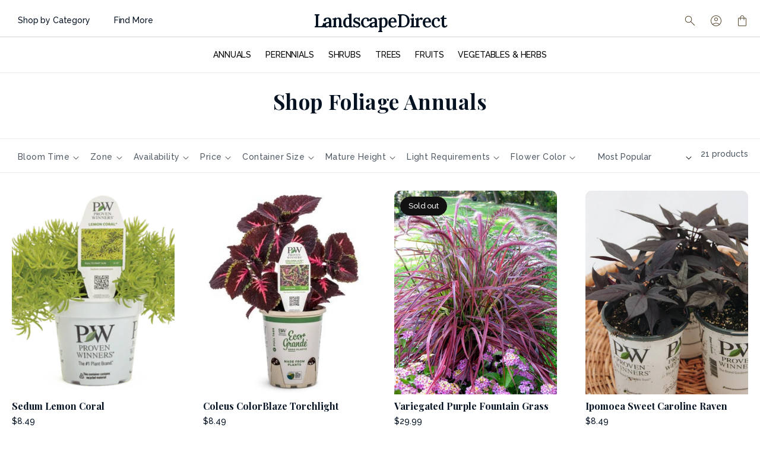

--- FILE ---
content_type: text/html; charset=utf-8
request_url: https://landscapedirect.ca/collections/shop-foliage-annuals
body_size: 57308
content:
<!doctype html>
<html class="no-js" lang="en">
  
<meta name="google-site-verification" content="Z27dziMdFt3A07dOiS-9VhLX330CW21ojKvhrS4Xl1Q" />
  
  <head>

    <!-- Google tag 2025 Blake (gtag.js) -->
<script async src="https://www.googletagmanager.com/gtag/js?id=G-RW1JXDRVXG"></script>
<script>
  window.dataLayer = window.dataLayer || [];
  function gtag(){dataLayer.push(arguments);}
  gtag('js', new Date());

  gtag('config', 'G-RW1JXDRVXG');
</script>
    <meta name="google-site-verification" content="Z27dziMdFt3A07dOiS-9VhLX330CW21ojKvhrS4Xl1Q" />

    <!-- Google tag Connner 2025 (gtag.js) event -->
<script>
  gtag('event', 'add_payment_info', {
    // <event_parameters>
  });
</script>
    
    <!-- Google tag (gtag.js) event -->
<script>
  gtag('event', 'conversion_event_purchase', {
    // <event_parameters>
  });
</script>

    <meta name="google-site-verification" content="RdPhLb4BMHI65YyqYyfakC1RNhucUJlCC3I9-CkMGNI" />
    <meta charset="utf-8">
    <meta http-equiv="X-UA-Compatible" content="IE=edge">
    <meta name="viewport" content="width=device-width,initial-scale=1">
    <meta name="theme-color" content="">
    <link rel="canonical" href="https://landscapedirect.ca/collections/shop-foliage-annuals">
    <link rel="preconnect" href="https://cdn.shopify.com" crossorigin>
    
    <script src="https://cdnjs.cloudflare.com/ajax/libs/jquery/3.7.1/jquery.min.js" integrity="sha512-v2CJ7UaYy4JwqLDIrZUI/4hqeoQieOmAZNXBeQyjo21dadnwR+8ZaIJVT8EE2iyI61OV8e6M8PP2/4hpQINQ/g==" crossorigin="anonymous" referrerpolicy="no-referrer"></script>
    <link rel="preconnect" href="https://fonts.googleapis.com">
    <link rel="preconnect" href="https://fonts.gstatic.com" crossorigin>
    <link href="https://fonts.googleapis.com/css2?family=Lora:ital,wght@0,400..700;1,400..700&display=swap" rel="stylesheet">
    <link rel="preconnect" href="https://fonts.googleapis.com">
    <link rel="preconnect" href="https://fonts.gstatic.com" crossorigin>
    <link href="https://fonts.googleapis.com/css2?family=Lora:ital,wght@0,400..700;1,400..700&family=Merriweather:ital,wght@0,300;0,400;0,700;0,900;1,300;1,400;1,700;1,900&display=swap" rel="stylesheet">

    <link rel="preconnect" href="https://fonts.googleapis.com">
    <link rel="preconnect" href="https://fonts.gstatic.com" crossorigin>
    <link href="https://fonts.googleapis.com/css2?family=Lora:ital,wght@0,400..700;1,400..700&family=Playfair+Display:ital,wght@0,400..900;1,400..900&family=Raleway:ital,wght@0,100..900;1,100..900&display=swap" rel="stylesheet"><link rel="icon" type="image/png" href="//landscapedirect.ca/cdn/shop/files/Green1_1_copy.png?crop=center&height=32&v=1680494010&width=32"><link rel="preconnect" href="https://fonts.shopifycdn.com" crossorigin><title>
      Shop Foliage Annuals
 &ndash; LandscapeDirect</title>

    

    

<meta property="og:site_name" content="LandscapeDirect">
<meta property="og:url" content="https://landscapedirect.ca/collections/shop-foliage-annuals">
<meta property="og:title" content="Shop Foliage Annuals">
<meta property="og:type" content="website">
<meta property="og:description" content="Free Shipping | Award Winning Plant Selection | Landscaping

Shop 1000s of Nursery Products including Cedars, Shrubs, Perennials, Evergreens &amp; More. All products are Hand Picked by Our Team to exceed customer expectations. Our 5-Star Landscaping Team can Transform your landscape Ideas into your Dream Backyard!"><meta property="og:image" content="http://landscapedirect.ca/cdn/shop/collections/shop-foliage-annuals-1998395.png?v=1757984168">
  <meta property="og:image:secure_url" content="https://landscapedirect.ca/cdn/shop/collections/shop-foliage-annuals-1998395.png?v=1757984168">
  <meta property="og:image:width" content="491">
  <meta property="og:image:height" content="400"><meta name="twitter:card" content="summary_large_image">
<meta name="twitter:title" content="Shop Foliage Annuals">
<meta name="twitter:description" content="Free Shipping | Award Winning Plant Selection | Landscaping

Shop 1000s of Nursery Products including Cedars, Shrubs, Perennials, Evergreens &amp; More. All products are Hand Picked by Our Team to exceed customer expectations. Our 5-Star Landscaping Team can Transform your landscape Ideas into your Dream Backyard!">


    <script src="//landscapedirect.ca/cdn/shop/t/50/assets/global.js?v=85307915862327458061751386505" defer="defer"></script>
    <script>window.performance && window.performance.mark && window.performance.mark('shopify.content_for_header.start');</script><meta name="google-site-verification" content="7Y9p1OHwLXdO6_CrT_Or0Zigw9IrmdhPYl5UrEWAX1g">
<meta name="facebook-domain-verification" content="brzn2lckkop1yif7w5homq8hejjtsk">
<meta name="facebook-domain-verification" content="dpzyfcn63l3ma5144cwyi6nmaa81z1">
<meta name="google-site-verification" content="tBeS1YPsoUGUohlF9YvD67hYa9hj8MaaDPRUiOX1kIc">
<meta name="google-site-verification" content="hT6PrlTHSYpuCZyY3TEGdEYJF8uPa-33munpLP0wWRg">
<meta name="google-site-verification" content="7Y9p1OHwLXdO6_CrT_Or0Zigw9IrmdhPYl5UrEWAX1g">
<meta id="shopify-digital-wallet" name="shopify-digital-wallet" content="/27725070439/digital_wallets/dialog">
<meta name="shopify-checkout-api-token" content="eee40cc344b7a33a5670bcfb923b0011">
<link rel="alternate" type="application/atom+xml" title="Feed" href="/collections/shop-foliage-annuals.atom" />
<link rel="next" href="/collections/shop-foliage-annuals?page=2">
<link rel="alternate" hreflang="x-default" href="https://landscapedirect.ca/collections/shop-foliage-annuals">
<link rel="alternate" hreflang="en" href="https://landscapedirect.ca/collections/shop-foliage-annuals">
<link rel="alternate" hreflang="fr" href="https://landscapedirect.ca/fr/collections/shop-foliage-annuals">
<link rel="alternate" hreflang="en-US" href="https://landscapedirect.com/collections/shop-foliage-annuals">
<link rel="alternate" type="application/json+oembed" href="https://landscapedirect.ca/collections/shop-foliage-annuals.oembed">
<script async="async" src="/checkouts/internal/preloads.js?locale=en-CA"></script>
<link rel="preconnect" href="https://shop.app" crossorigin="anonymous">
<script async="async" src="https://shop.app/checkouts/internal/preloads.js?locale=en-CA&shop_id=27725070439" crossorigin="anonymous"></script>
<script id="apple-pay-shop-capabilities" type="application/json">{"shopId":27725070439,"countryCode":"CA","currencyCode":"CAD","merchantCapabilities":["supports3DS"],"merchantId":"gid:\/\/shopify\/Shop\/27725070439","merchantName":"LandscapeDirect","requiredBillingContactFields":["postalAddress","email","phone"],"requiredShippingContactFields":["postalAddress","email","phone"],"shippingType":"shipping","supportedNetworks":["visa","masterCard","amex","discover","interac","jcb"],"total":{"type":"pending","label":"LandscapeDirect","amount":"1.00"},"shopifyPaymentsEnabled":true,"supportsSubscriptions":true}</script>
<script id="shopify-features" type="application/json">{"accessToken":"eee40cc344b7a33a5670bcfb923b0011","betas":["rich-media-storefront-analytics"],"domain":"landscapedirect.ca","predictiveSearch":true,"shopId":27725070439,"locale":"en"}</script>
<script>var Shopify = Shopify || {};
Shopify.shop = "landscapedirect.myshopify.com";
Shopify.locale = "en";
Shopify.currency = {"active":"CAD","rate":"1.0"};
Shopify.country = "CA";
Shopify.theme = {"name":" 2025 Latest ","id":144485417152,"schema_name":"Dawn","schema_version":"7.0.1","theme_store_id":887,"role":"main"};
Shopify.theme.handle = "null";
Shopify.theme.style = {"id":null,"handle":null};
Shopify.cdnHost = "landscapedirect.ca/cdn";
Shopify.routes = Shopify.routes || {};
Shopify.routes.root = "/";</script>
<script type="module">!function(o){(o.Shopify=o.Shopify||{}).modules=!0}(window);</script>
<script>!function(o){function n(){var o=[];function n(){o.push(Array.prototype.slice.apply(arguments))}return n.q=o,n}var t=o.Shopify=o.Shopify||{};t.loadFeatures=n(),t.autoloadFeatures=n()}(window);</script>
<script>
  window.ShopifyPay = window.ShopifyPay || {};
  window.ShopifyPay.apiHost = "shop.app\/pay";
  window.ShopifyPay.redirectState = null;
</script>
<script id="shop-js-analytics" type="application/json">{"pageType":"collection"}</script>
<script defer="defer" async type="module" src="//landscapedirect.ca/cdn/shopifycloud/shop-js/modules/v2/client.init-shop-cart-sync_BN7fPSNr.en.esm.js"></script>
<script defer="defer" async type="module" src="//landscapedirect.ca/cdn/shopifycloud/shop-js/modules/v2/chunk.common_Cbph3Kss.esm.js"></script>
<script defer="defer" async type="module" src="//landscapedirect.ca/cdn/shopifycloud/shop-js/modules/v2/chunk.modal_DKumMAJ1.esm.js"></script>
<script type="module">
  await import("//landscapedirect.ca/cdn/shopifycloud/shop-js/modules/v2/client.init-shop-cart-sync_BN7fPSNr.en.esm.js");
await import("//landscapedirect.ca/cdn/shopifycloud/shop-js/modules/v2/chunk.common_Cbph3Kss.esm.js");
await import("//landscapedirect.ca/cdn/shopifycloud/shop-js/modules/v2/chunk.modal_DKumMAJ1.esm.js");

  window.Shopify.SignInWithShop?.initShopCartSync?.({"fedCMEnabled":true,"windoidEnabled":true});

</script>
<script>
  window.Shopify = window.Shopify || {};
  if (!window.Shopify.featureAssets) window.Shopify.featureAssets = {};
  window.Shopify.featureAssets['shop-js'] = {"shop-cart-sync":["modules/v2/client.shop-cart-sync_CJVUk8Jm.en.esm.js","modules/v2/chunk.common_Cbph3Kss.esm.js","modules/v2/chunk.modal_DKumMAJ1.esm.js"],"init-fed-cm":["modules/v2/client.init-fed-cm_7Fvt41F4.en.esm.js","modules/v2/chunk.common_Cbph3Kss.esm.js","modules/v2/chunk.modal_DKumMAJ1.esm.js"],"init-shop-email-lookup-coordinator":["modules/v2/client.init-shop-email-lookup-coordinator_Cc088_bR.en.esm.js","modules/v2/chunk.common_Cbph3Kss.esm.js","modules/v2/chunk.modal_DKumMAJ1.esm.js"],"init-windoid":["modules/v2/client.init-windoid_hPopwJRj.en.esm.js","modules/v2/chunk.common_Cbph3Kss.esm.js","modules/v2/chunk.modal_DKumMAJ1.esm.js"],"shop-button":["modules/v2/client.shop-button_B0jaPSNF.en.esm.js","modules/v2/chunk.common_Cbph3Kss.esm.js","modules/v2/chunk.modal_DKumMAJ1.esm.js"],"shop-cash-offers":["modules/v2/client.shop-cash-offers_DPIskqss.en.esm.js","modules/v2/chunk.common_Cbph3Kss.esm.js","modules/v2/chunk.modal_DKumMAJ1.esm.js"],"shop-toast-manager":["modules/v2/client.shop-toast-manager_CK7RT69O.en.esm.js","modules/v2/chunk.common_Cbph3Kss.esm.js","modules/v2/chunk.modal_DKumMAJ1.esm.js"],"init-shop-cart-sync":["modules/v2/client.init-shop-cart-sync_BN7fPSNr.en.esm.js","modules/v2/chunk.common_Cbph3Kss.esm.js","modules/v2/chunk.modal_DKumMAJ1.esm.js"],"init-customer-accounts-sign-up":["modules/v2/client.init-customer-accounts-sign-up_CfPf4CXf.en.esm.js","modules/v2/client.shop-login-button_DeIztwXF.en.esm.js","modules/v2/chunk.common_Cbph3Kss.esm.js","modules/v2/chunk.modal_DKumMAJ1.esm.js"],"pay-button":["modules/v2/client.pay-button_CgIwFSYN.en.esm.js","modules/v2/chunk.common_Cbph3Kss.esm.js","modules/v2/chunk.modal_DKumMAJ1.esm.js"],"init-customer-accounts":["modules/v2/client.init-customer-accounts_DQ3x16JI.en.esm.js","modules/v2/client.shop-login-button_DeIztwXF.en.esm.js","modules/v2/chunk.common_Cbph3Kss.esm.js","modules/v2/chunk.modal_DKumMAJ1.esm.js"],"avatar":["modules/v2/client.avatar_BTnouDA3.en.esm.js"],"init-shop-for-new-customer-accounts":["modules/v2/client.init-shop-for-new-customer-accounts_CsZy_esa.en.esm.js","modules/v2/client.shop-login-button_DeIztwXF.en.esm.js","modules/v2/chunk.common_Cbph3Kss.esm.js","modules/v2/chunk.modal_DKumMAJ1.esm.js"],"shop-follow-button":["modules/v2/client.shop-follow-button_BRMJjgGd.en.esm.js","modules/v2/chunk.common_Cbph3Kss.esm.js","modules/v2/chunk.modal_DKumMAJ1.esm.js"],"checkout-modal":["modules/v2/client.checkout-modal_B9Drz_yf.en.esm.js","modules/v2/chunk.common_Cbph3Kss.esm.js","modules/v2/chunk.modal_DKumMAJ1.esm.js"],"shop-login-button":["modules/v2/client.shop-login-button_DeIztwXF.en.esm.js","modules/v2/chunk.common_Cbph3Kss.esm.js","modules/v2/chunk.modal_DKumMAJ1.esm.js"],"lead-capture":["modules/v2/client.lead-capture_DXYzFM3R.en.esm.js","modules/v2/chunk.common_Cbph3Kss.esm.js","modules/v2/chunk.modal_DKumMAJ1.esm.js"],"shop-login":["modules/v2/client.shop-login_CA5pJqmO.en.esm.js","modules/v2/chunk.common_Cbph3Kss.esm.js","modules/v2/chunk.modal_DKumMAJ1.esm.js"],"payment-terms":["modules/v2/client.payment-terms_BxzfvcZJ.en.esm.js","modules/v2/chunk.common_Cbph3Kss.esm.js","modules/v2/chunk.modal_DKumMAJ1.esm.js"]};
</script>
<script>(function() {
  var isLoaded = false;
  function asyncLoad() {
    if (isLoaded) return;
    isLoaded = true;
    var urls = ["https:\/\/motivate.shopapps.site\/motivator.php?shop=landscapedirect.myshopify.com","https:\/\/countdown.conversionbear.com\/script?app=countdown\u0026shop=landscapedirect.myshopify.com","https:\/\/storage.nfcube.com\/instafeed-d0f2ac50f6561584c340bee8c247cd0e.js?shop=landscapedirect.myshopify.com"];
    for (var i = 0; i < urls.length; i++) {
      var s = document.createElement('script');
      s.type = 'text/javascript';
      s.async = true;
      s.src = urls[i];
      var x = document.getElementsByTagName('script')[0];
      x.parentNode.insertBefore(s, x);
    }
  };
  if(window.attachEvent) {
    window.attachEvent('onload', asyncLoad);
  } else {
    window.addEventListener('load', asyncLoad, false);
  }
})();</script>
<script id="__st">var __st={"a":27725070439,"offset":-18000,"reqid":"03bf13a4-9e39-447e-bac6-5016434f5f8f-1769775536","pageurl":"landscapedirect.ca\/collections\/shop-foliage-annuals","u":"24feba456ffb","p":"collection","rtyp":"collection","rid":305761517760};</script>
<script>window.ShopifyPaypalV4VisibilityTracking = true;</script>
<script id="captcha-bootstrap">!function(){'use strict';const t='contact',e='account',n='new_comment',o=[[t,t],['blogs',n],['comments',n],[t,'customer']],c=[[e,'customer_login'],[e,'guest_login'],[e,'recover_customer_password'],[e,'create_customer']],r=t=>t.map((([t,e])=>`form[action*='/${t}']:not([data-nocaptcha='true']) input[name='form_type'][value='${e}']`)).join(','),a=t=>()=>t?[...document.querySelectorAll(t)].map((t=>t.form)):[];function s(){const t=[...o],e=r(t);return a(e)}const i='password',u='form_key',d=['recaptcha-v3-token','g-recaptcha-response','h-captcha-response',i],f=()=>{try{return window.sessionStorage}catch{return}},m='__shopify_v',_=t=>t.elements[u];function p(t,e,n=!1){try{const o=window.sessionStorage,c=JSON.parse(o.getItem(e)),{data:r}=function(t){const{data:e,action:n}=t;return t[m]||n?{data:e,action:n}:{data:t,action:n}}(c);for(const[e,n]of Object.entries(r))t.elements[e]&&(t.elements[e].value=n);n&&o.removeItem(e)}catch(o){console.error('form repopulation failed',{error:o})}}const l='form_type',E='cptcha';function T(t){t.dataset[E]=!0}const w=window,h=w.document,L='Shopify',v='ce_forms',y='captcha';let A=!1;((t,e)=>{const n=(g='f06e6c50-85a8-45c8-87d0-21a2b65856fe',I='https://cdn.shopify.com/shopifycloud/storefront-forms-hcaptcha/ce_storefront_forms_captcha_hcaptcha.v1.5.2.iife.js',D={infoText:'Protected by hCaptcha',privacyText:'Privacy',termsText:'Terms'},(t,e,n)=>{const o=w[L][v],c=o.bindForm;if(c)return c(t,g,e,D).then(n);var r;o.q.push([[t,g,e,D],n]),r=I,A||(h.body.append(Object.assign(h.createElement('script'),{id:'captcha-provider',async:!0,src:r})),A=!0)});var g,I,D;w[L]=w[L]||{},w[L][v]=w[L][v]||{},w[L][v].q=[],w[L][y]=w[L][y]||{},w[L][y].protect=function(t,e){n(t,void 0,e),T(t)},Object.freeze(w[L][y]),function(t,e,n,w,h,L){const[v,y,A,g]=function(t,e,n){const i=e?o:[],u=t?c:[],d=[...i,...u],f=r(d),m=r(i),_=r(d.filter((([t,e])=>n.includes(e))));return[a(f),a(m),a(_),s()]}(w,h,L),I=t=>{const e=t.target;return e instanceof HTMLFormElement?e:e&&e.form},D=t=>v().includes(t);t.addEventListener('submit',(t=>{const e=I(t);if(!e)return;const n=D(e)&&!e.dataset.hcaptchaBound&&!e.dataset.recaptchaBound,o=_(e),c=g().includes(e)&&(!o||!o.value);(n||c)&&t.preventDefault(),c&&!n&&(function(t){try{if(!f())return;!function(t){const e=f();if(!e)return;const n=_(t);if(!n)return;const o=n.value;o&&e.removeItem(o)}(t);const e=Array.from(Array(32),(()=>Math.random().toString(36)[2])).join('');!function(t,e){_(t)||t.append(Object.assign(document.createElement('input'),{type:'hidden',name:u})),t.elements[u].value=e}(t,e),function(t,e){const n=f();if(!n)return;const o=[...t.querySelectorAll(`input[type='${i}']`)].map((({name:t})=>t)),c=[...d,...o],r={};for(const[a,s]of new FormData(t).entries())c.includes(a)||(r[a]=s);n.setItem(e,JSON.stringify({[m]:1,action:t.action,data:r}))}(t,e)}catch(e){console.error('failed to persist form',e)}}(e),e.submit())}));const S=(t,e)=>{t&&!t.dataset[E]&&(n(t,e.some((e=>e===t))),T(t))};for(const o of['focusin','change'])t.addEventListener(o,(t=>{const e=I(t);D(e)&&S(e,y())}));const B=e.get('form_key'),M=e.get(l),P=B&&M;t.addEventListener('DOMContentLoaded',(()=>{const t=y();if(P)for(const e of t)e.elements[l].value===M&&p(e,B);[...new Set([...A(),...v().filter((t=>'true'===t.dataset.shopifyCaptcha))])].forEach((e=>S(e,t)))}))}(h,new URLSearchParams(w.location.search),n,t,e,['guest_login'])})(!0,!0)}();</script>
<script integrity="sha256-4kQ18oKyAcykRKYeNunJcIwy7WH5gtpwJnB7kiuLZ1E=" data-source-attribution="shopify.loadfeatures" defer="defer" src="//landscapedirect.ca/cdn/shopifycloud/storefront/assets/storefront/load_feature-a0a9edcb.js" crossorigin="anonymous"></script>
<script crossorigin="anonymous" defer="defer" src="//landscapedirect.ca/cdn/shopifycloud/storefront/assets/shopify_pay/storefront-65b4c6d7.js?v=20250812"></script>
<script data-source-attribution="shopify.dynamic_checkout.dynamic.init">var Shopify=Shopify||{};Shopify.PaymentButton=Shopify.PaymentButton||{isStorefrontPortableWallets:!0,init:function(){window.Shopify.PaymentButton.init=function(){};var t=document.createElement("script");t.src="https://landscapedirect.ca/cdn/shopifycloud/portable-wallets/latest/portable-wallets.en.js",t.type="module",document.head.appendChild(t)}};
</script>
<script data-source-attribution="shopify.dynamic_checkout.buyer_consent">
  function portableWalletsHideBuyerConsent(e){var t=document.getElementById("shopify-buyer-consent"),n=document.getElementById("shopify-subscription-policy-button");t&&n&&(t.classList.add("hidden"),t.setAttribute("aria-hidden","true"),n.removeEventListener("click",e))}function portableWalletsShowBuyerConsent(e){var t=document.getElementById("shopify-buyer-consent"),n=document.getElementById("shopify-subscription-policy-button");t&&n&&(t.classList.remove("hidden"),t.removeAttribute("aria-hidden"),n.addEventListener("click",e))}window.Shopify?.PaymentButton&&(window.Shopify.PaymentButton.hideBuyerConsent=portableWalletsHideBuyerConsent,window.Shopify.PaymentButton.showBuyerConsent=portableWalletsShowBuyerConsent);
</script>
<script data-source-attribution="shopify.dynamic_checkout.cart.bootstrap">document.addEventListener("DOMContentLoaded",(function(){function t(){return document.querySelector("shopify-accelerated-checkout-cart, shopify-accelerated-checkout")}if(t())Shopify.PaymentButton.init();else{new MutationObserver((function(e,n){t()&&(Shopify.PaymentButton.init(),n.disconnect())})).observe(document.body,{childList:!0,subtree:!0})}}));
</script>
<link id="shopify-accelerated-checkout-styles" rel="stylesheet" media="screen" href="https://landscapedirect.ca/cdn/shopifycloud/portable-wallets/latest/accelerated-checkout-backwards-compat.css" crossorigin="anonymous">
<style id="shopify-accelerated-checkout-cart">
        #shopify-buyer-consent {
  margin-top: 1em;
  display: inline-block;
  width: 100%;
}

#shopify-buyer-consent.hidden {
  display: none;
}

#shopify-subscription-policy-button {
  background: none;
  border: none;
  padding: 0;
  text-decoration: underline;
  font-size: inherit;
  cursor: pointer;
}

#shopify-subscription-policy-button::before {
  box-shadow: none;
}

      </style>
<script id="sections-script" data-sections="header,footer" defer="defer" src="//landscapedirect.ca/cdn/shop/t/50/compiled_assets/scripts.js?v=26930"></script>
<script>window.performance && window.performance.mark && window.performance.mark('shopify.content_for_header.end');</script>


    <style data-shopify>
      @font-face {
  font-family: Montserrat;
  font-weight: 500;
  font-style: normal;
  font-display: swap;
  src: url("//landscapedirect.ca/cdn/fonts/montserrat/montserrat_n5.07ef3781d9c78c8b93c98419da7ad4fbeebb6635.woff2") format("woff2"),
       url("//landscapedirect.ca/cdn/fonts/montserrat/montserrat_n5.adf9b4bd8b0e4f55a0b203cdd84512667e0d5e4d.woff") format("woff");
}

      @font-face {
  font-family: Montserrat;
  font-weight: 700;
  font-style: normal;
  font-display: swap;
  src: url("//landscapedirect.ca/cdn/fonts/montserrat/montserrat_n7.3c434e22befd5c18a6b4afadb1e3d77c128c7939.woff2") format("woff2"),
       url("//landscapedirect.ca/cdn/fonts/montserrat/montserrat_n7.5d9fa6e2cae713c8fb539a9876489d86207fe957.woff") format("woff");
}

      @font-face {
  font-family: Montserrat;
  font-weight: 500;
  font-style: italic;
  font-display: swap;
  src: url("//landscapedirect.ca/cdn/fonts/montserrat/montserrat_i5.d3a783eb0cc26f2fda1e99d1dfec3ebaea1dc164.woff2") format("woff2"),
       url("//landscapedirect.ca/cdn/fonts/montserrat/montserrat_i5.76d414ea3d56bb79ef992a9c62dce2e9063bc062.woff") format("woff");
}

      @font-face {
  font-family: Montserrat;
  font-weight: 700;
  font-style: italic;
  font-display: swap;
  src: url("//landscapedirect.ca/cdn/fonts/montserrat/montserrat_i7.a0d4a463df4f146567d871890ffb3c80408e7732.woff2") format("woff2"),
       url("//landscapedirect.ca/cdn/fonts/montserrat/montserrat_i7.f6ec9f2a0681acc6f8152c40921d2a4d2e1a2c78.woff") format("woff");
}

      @font-face {
  font-family: Montserrat;
  font-weight: 700;
  font-style: normal;
  font-display: swap;
  src: url("//landscapedirect.ca/cdn/fonts/montserrat/montserrat_n7.3c434e22befd5c18a6b4afadb1e3d77c128c7939.woff2") format("woff2"),
       url("//landscapedirect.ca/cdn/fonts/montserrat/montserrat_n7.5d9fa6e2cae713c8fb539a9876489d86207fe957.woff") format("woff");
}


      :root {
        --font-body-family: Montserrat, sans-serif;
        --font-body-style: normal;
        --font-body-weight: 500;
        --font-body-weight-bold: 800;

        --font-heading-family: Montserrat, sans-serif;
        --font-heading-style: normal;
        --font-heading-weight: 700;

        --font-body-scale: 1.0;
        --font-heading-scale: 1.0;

        --color-base-text: 18, 18, 18;
        --color-shadow: 18, 18, 18;
        --color-base-background-1: 244, 243, 242;
        --color-base-background-2: 244, 243, 242;
        --color-base-solid-button-labels: 255, 255, 255;
        --color-base-outline-button-labels: 18, 18, 18;
        --color-base-accent-1: 129, 183, 149;
        --color-base-accent-2: 0, 117, 165;
        --payment-terms-background-color: #f4f3f2;

        --gradient-base-background-1: #f4f3f2;
        --gradient-base-background-2: #f4f3f2;
        --gradient-base-accent-1: #81b795;
        --gradient-base-accent-2: #0075a5;

        --media-padding: px;
        --media-border-opacity: 0.05;
        --media-border-width: 1px;
        --media-radius: 0px;
        --media-shadow-opacity: 0.0;
        --media-shadow-horizontal-offset: 0px;
        --media-shadow-vertical-offset: 4px;
        --media-shadow-blur-radius: 5px;
        --media-shadow-visible: 0;

        --page-width: 150rem;
        --page-width-margin: 0rem;

        --product-card-image-padding: 0.0rem;
        --product-card-corner-radius: 0.0rem;
        --product-card-text-alignment: left;
        --product-card-border-width: 0.0rem;
        --product-card-border-opacity: 0.1;
        --product-card-shadow-opacity: 0.0;
        --product-card-shadow-visible: 0;
        --product-card-shadow-horizontal-offset: 0.0rem;
        --product-card-shadow-vertical-offset: 0.4rem;
        --product-card-shadow-blur-radius: 0.5rem;

        --collection-card-image-padding: 0.0rem;
        --collection-card-corner-radius: 0.0rem;
        --collection-card-text-alignment: left;
        --collection-card-border-width: 0.0rem;
        --collection-card-border-opacity: 0.1;
        --collection-card-shadow-opacity: 0.0;
        --collection-card-shadow-visible: 0;
        --collection-card-shadow-horizontal-offset: 0.0rem;
        --collection-card-shadow-vertical-offset: 0.4rem;
        --collection-card-shadow-blur-radius: 0.5rem;

        --blog-card-image-padding: 0.0rem;
        --blog-card-corner-radius: 0.0rem;
        --blog-card-text-alignment: left;
        --blog-card-border-width: 0.0rem;
        --blog-card-border-opacity: 0.1;
        --blog-card-shadow-opacity: 0.0;
        --blog-card-shadow-visible: 0;
        --blog-card-shadow-horizontal-offset: 0.0rem;
        --blog-card-shadow-vertical-offset: 0.4rem;
        --blog-card-shadow-blur-radius: 0.5rem;

        --badge-corner-radius: 4.0rem;

        --popup-border-width: 1px;
        --popup-border-opacity: 0.1;
        --popup-corner-radius: 0px;
        --popup-shadow-opacity: 0.0;
        --popup-shadow-horizontal-offset: 0px;
        --popup-shadow-vertical-offset: 4px;
        --popup-shadow-blur-radius: 5px;

        --drawer-border-width: 1px;
        --drawer-border-opacity: 0.1;
        --drawer-shadow-opacity: 0.0;
        --drawer-shadow-horizontal-offset: 0px;
        --drawer-shadow-vertical-offset: 4px;
        --drawer-shadow-blur-radius: 5px;

        --spacing-sections-desktop: 0px;
        --spacing-sections-mobile: 0px;

        --grid-desktop-vertical-spacing: 8px;
        --grid-desktop-horizontal-spacing: 8px;
        --grid-mobile-vertical-spacing: 4px;
        --grid-mobile-horizontal-spacing: 4px;

        --text-boxes-border-opacity: 0.1;
        --text-boxes-border-width: 0px;
        --text-boxes-radius: 0px;
        --text-boxes-shadow-opacity: 0.0;
        --text-boxes-shadow-visible: 0;
        --text-boxes-shadow-horizontal-offset: 0px;
        --text-boxes-shadow-vertical-offset: 4px;
        --text-boxes-shadow-blur-radius: 5px;

        --buttons-radius: 34px;
        --buttons-radius-outset: 35px;
        --buttons-border-width: 1px;
        --buttons-border-opacity: 1.0;
        --buttons-shadow-opacity: 0.0;
        --buttons-shadow-visible: 0;
        --buttons-shadow-horizontal-offset: 0px;
        --buttons-shadow-vertical-offset: 4px;
        --buttons-shadow-blur-radius: 5px;
        --buttons-border-offset: 0.3px;

        --inputs-radius: 0px;
        --inputs-border-width: 1px;
        --inputs-border-opacity: 0.55;
        --inputs-shadow-opacity: 0.0;
        --inputs-shadow-horizontal-offset: 0px;
        --inputs-margin-offset: 0px;
        --inputs-shadow-vertical-offset: 4px;
        --inputs-shadow-blur-radius: 5px;
        --inputs-radius-outset: 0px;

        --variant-pills-radius: 40px;
        --variant-pills-border-width: 1px;
        --variant-pills-border-opacity: 0.55;
        --variant-pills-shadow-opacity: 0.0;
        --variant-pills-shadow-horizontal-offset: 0px;
        --variant-pills-shadow-vertical-offset: 4px;
        --variant-pills-shadow-blur-radius: 5px;
      }

      *,
      *::before,
      *::after {
        box-sizing: inherit;
      }

      html {
        box-sizing: border-box;
        font-size: calc(var(--font-body-scale) * 62.5%);
        height: 100%;
      }

      body {
        display: grid;
        grid-template-rows: auto auto 1fr auto;
        grid-template-columns: 100%;
        min-height: 100%;
        margin: 0;
        font-size: 1.5rem;
        letter-spacing: 0.06rem;
        line-height: calc(1 + 0.8 / var(--font-body-scale));
        font-family: var(--font-body-family);
        font-style: var(--font-body-style);
        font-weight: var(--font-body-weight);
      }

      @media screen and (min-width: 750px) {
        body {
          font-size: 1.6rem;
        }
      }
    </style>
    <link rel="stylesheet" href="https://cdn.jsdelivr.net/npm/swiper@8/swiper-bundle.min.css" />
    <link href="//landscapedirect.ca/cdn/shop/t/50/assets/base.css?v=146694912410339307561751386472" rel="stylesheet" type="text/css" media="all" />
<link rel="preload" as="font" href="//landscapedirect.ca/cdn/fonts/montserrat/montserrat_n5.07ef3781d9c78c8b93c98419da7ad4fbeebb6635.woff2" type="font/woff2" crossorigin><link rel="preload" as="font" href="//landscapedirect.ca/cdn/fonts/montserrat/montserrat_n7.3c434e22befd5c18a6b4afadb1e3d77c128c7939.woff2" type="font/woff2" crossorigin><link rel="stylesheet" href="//landscapedirect.ca/cdn/shop/t/50/assets/component-predictive-search.css?v=84413193970801832451751386492" media="print" onload="this.media='all'"><script>document.documentElement.className = document.documentElement.className.replace('no-js', 'js');
    if (Shopify.designMode) {
      document.documentElement.classList.add('shopify-design-mode');
    }
    </script>
    <link rel="preconnect" href="https://fonts.googleapis.com">
<link rel="preconnect" href="https://fonts.gstatic.com" crossorigin>
<link href="https://fonts.googleapis.com/css2?family=Playfair:ital,opsz,wght@0,5..1200,300..900;1,5..1200,300..900&family=Raleway:ital,wght@0,100..900;1,100..900&display=swap" rel="stylesheet">
  <!-- CSS -->
<link rel="stylesheet" href="https://unpkg.com/flickity@2/dist/flickity.min.css">
    <script src="https://code.jquery.com/jquery-3.6.3.min.js" integrity="sha256-pvPw+upLPUjgMXY0G+8O0xUf+/Im1MZjXxxgOcBQBXU=" crossorigin="anonymous"></script>
<!-- JavaScript -->
<script src="https://unpkg.com/flickity@2/dist/flickity.pkgd.min.js"></script> 
    <script src="https://cdn.jsdelivr.net/npm/swiper@8/swiper-bundle.min.js"></script>
  
<script async defer src="https://tools.luckyorange.com/core/lo.js?site-id=9fdc7f46"></script><!-- Start Advanced Store Localization Code: https://apps.shopify.com/advanced-geo-functions --> 
<script rel="asl_jquery" src="https://code.jquery.com/jquery-3.6.0.min.js"></script><script type="text/javascript">

window.asl_location_override = function(type, location){
    localStorage.removeItem('country_override');
    localStorage.removeItem('region_override');
    localStorage.removeItem('zip_override');
    if(typeof location === '') localStorage.removeItem(type);
    else localStorage.setItem(type, location);
}
window.asl_deferload = function(){
    const asl_params = new URLSearchParams(window.location.search);
    var asl_override = '';     
    if(asl_params.has('region_redirected')) { localStorage.removeItem('zip_override'); localStorage.removeItem('country_override'); localStorage.removeItem('region_override'); }
        else if(asl_params.has('country_override')) { asl_override = '&country_override='+asl_params.get('country_override');  }
    else if(asl_params.has('region_override')){ asl_override = '&region_override='+asl_params.get('region_override');  localStorage.removeItem('country_override'); }
        else if(localStorage.getItem('country_override') !== null && localStorage.getItem('country_override') !== '')  asl_override = '&country_overridden='+localStorage.getItem('country_override');
    else if(localStorage.getItem('region_override') !== null && localStorage.getItem('region_override') !== '')  asl_override = '&region_overridden='+localStorage.getItem('region_override');  


    (function($){
        var asl_s = document.createElement("script"); 
        asl_s.src = "https://localize.shop-keeper.com/api.js?themeid=144485417152&url="+encodeURIComponent(window.location.toString())+asl_override;
        asl_s.type = 'text/javascript';
        asl_s.onerror = function(){ $('style#asl_cleaner').remove(); $('style#asl_filter').remove(); $('style#asl_custom_filters').remove(); }
        try{
            document.getElementsByTagName("head")[0].appendChild(asl_s);
        } catch(error){
            $('style#asl_cleaner').remove(); 
            $('style#asl_custom_filters').remove();
            $('style#asl_filter').remove(); 
        }
    })(jQuery);
}
if(typeof jQuery === 'undefined'){
    var asl_jq = document.createElement("script"); 
    console.log('Advanced Store Localization: You should enable jQuery in "System" to speed up loading');
    asl_jq.src = "https://code.jquery.com/jquery-3.6.0.min.js";
    asl_jq.onload = function(){ asl_deferload(); }
    asl_jq.type = 'text/javascript';
    document.getElementsByTagName("head")[0].appendChild(asl_jq);
} else {
    asl_deferload();
}
</script>

<style id="asl_filter">
</style>
<style id="asl_cleaner">
.asl_discard  { visibility: none !important; opacity: 0 !important }
</style>
<style>
    </style>

<!-- End Advanced Store Localization Code --> 

<!-- BEGIN app block: shopify://apps/geo-pro-geolocation/blocks/geopro/16fc5313-7aee-4e90-ac95-f50fc7c8b657 --><!-- This snippet is used to load Geo:Pro data on the storefront -->
<meta class='geo-ip' content='[base64]'>
<!-- This snippet initializes the plugin -->
<script async>
  try {
    const loadGeoPro=()=>{let e=e=>{if(!e||e.isCrawler||"success"!==e.message){window.geopro_cancel="1";return}let o=e.isAdmin?"el-geoip-location-admin":"el-geoip-location",s=Date.now()+864e5;localStorage.setItem(o,JSON.stringify({value:e.data,expires:s})),e.isAdmin&&localStorage.setItem("el-geoip-admin",JSON.stringify({value:"1",expires:s}))},o=new XMLHttpRequest;o.open("GET","https://geo.geoproapp.com?x-api-key=91e359ab7-2b63-539e-1de2-c4bf731367a7",!0),o.responseType="json",o.onload=()=>e(200===o.status?o.response:null),o.send()},load=!["el-geoip-location-admin","el-geoip-location"].some(e=>{try{let o=JSON.parse(localStorage.getItem(e));return o&&o.expires>Date.now()}catch(s){return!1}});load&&loadGeoPro();
  } catch(e) {
    console.warn('Geo:Pro error', e);
    window.geopro_cancel = '1';
  }
</script>
<script src="https://cdn.shopify.com/extensions/019b746b-26da-7a64-a671-397924f34f11/easylocation-195/assets/easylocation-storefront.min.js" type="text/javascript" async></script>


<!-- END app block --><!-- BEGIN app block: shopify://apps/tinyseo/blocks/collection-json-ld-embed/0605268f-f7c4-4e95-b560-e43df7d59ae4 -->
<!-- END app block --><!-- BEGIN app block: shopify://apps/thoughtmetric/blocks/tm/5a9f9e10-3a9f-41b1-8250-d2eab3bd19a4 --><script>
  !function(t,e,i){if(!t.thoughtmetric){t.thoughtmetricQueue=t.thoughtmetricQueue||[],t.thoughtmetric=t.thoughtmetric||function(){t.thoughtmetricQueue.push(arguments)};var u=e.createElement("script");u.async=!0,u.src="/apps/data/init.js";var h=e.getElementsByTagName("script")[0];h.parentNode.insertBefore(u,h)}}(window,document);
  thoughtmetric("init","ID-b285b37d0d24d4dd");  thoughtmetric("proxy","shopify"); thoughtmetric("pageview");
</script>



<!-- END app block --><!-- BEGIN app block: shopify://apps/microsoft-clarity/blocks/brandAgents_js/31c3d126-8116-4b4a-8ba1-baeda7c4aeea -->





<!-- END app block --><!-- BEGIN app block: shopify://apps/microsoft-clarity/blocks/clarity_js/31c3d126-8116-4b4a-8ba1-baeda7c4aeea -->
<script type="text/javascript">
  (function (c, l, a, r, i, t, y) {
    c[a] = c[a] || function () { (c[a].q = c[a].q || []).push(arguments); };
    t = l.createElement(r); t.async = 1; t.src = "https://www.clarity.ms/tag/" + i + "?ref=shopify";
    y = l.getElementsByTagName(r)[0]; y.parentNode.insertBefore(t, y);

    c.Shopify.loadFeatures([{ name: "consent-tracking-api", version: "0.1" }], error => {
      if (error) {
        console.error("Error loading Shopify features:", error);
        return;
      }

      c[a]('consentv2', {
        ad_Storage: c.Shopify.customerPrivacy.marketingAllowed() ? "granted" : "denied",
        analytics_Storage: c.Shopify.customerPrivacy.analyticsProcessingAllowed() ? "granted" : "denied",
      });
    });

    l.addEventListener("visitorConsentCollected", function (e) {
      c[a]('consentv2', {
        ad_Storage: e.detail.marketingAllowed ? "granted" : "denied",
        analytics_Storage: e.detail.analyticsAllowed ? "granted" : "denied",
      });
    });
  })(window, document, "clarity", "script", "sm15d0xh7i");
</script>



<!-- END app block --><!-- BEGIN app block: shopify://apps/tinyseo/blocks/breadcrumbs-json-ld-embed/0605268f-f7c4-4e95-b560-e43df7d59ae4 -->
<!-- END app block --><link href="https://monorail-edge.shopifysvc.com" rel="dns-prefetch">
<script>(function(){if ("sendBeacon" in navigator && "performance" in window) {try {var session_token_from_headers = performance.getEntriesByType('navigation')[0].serverTiming.find(x => x.name == '_s').description;} catch {var session_token_from_headers = undefined;}var session_cookie_matches = document.cookie.match(/_shopify_s=([^;]*)/);var session_token_from_cookie = session_cookie_matches && session_cookie_matches.length === 2 ? session_cookie_matches[1] : "";var session_token = session_token_from_headers || session_token_from_cookie || "";function handle_abandonment_event(e) {var entries = performance.getEntries().filter(function(entry) {return /monorail-edge.shopifysvc.com/.test(entry.name);});if (!window.abandonment_tracked && entries.length === 0) {window.abandonment_tracked = true;var currentMs = Date.now();var navigation_start = performance.timing.navigationStart;var payload = {shop_id: 27725070439,url: window.location.href,navigation_start,duration: currentMs - navigation_start,session_token,page_type: "collection"};window.navigator.sendBeacon("https://monorail-edge.shopifysvc.com/v1/produce", JSON.stringify({schema_id: "online_store_buyer_site_abandonment/1.1",payload: payload,metadata: {event_created_at_ms: currentMs,event_sent_at_ms: currentMs}}));}}window.addEventListener('pagehide', handle_abandonment_event);}}());</script>
<script id="web-pixels-manager-setup">(function e(e,d,r,n,o){if(void 0===o&&(o={}),!Boolean(null===(a=null===(i=window.Shopify)||void 0===i?void 0:i.analytics)||void 0===a?void 0:a.replayQueue)){var i,a;window.Shopify=window.Shopify||{};var t=window.Shopify;t.analytics=t.analytics||{};var s=t.analytics;s.replayQueue=[],s.publish=function(e,d,r){return s.replayQueue.push([e,d,r]),!0};try{self.performance.mark("wpm:start")}catch(e){}var l=function(){var e={modern:/Edge?\/(1{2}[4-9]|1[2-9]\d|[2-9]\d{2}|\d{4,})\.\d+(\.\d+|)|Firefox\/(1{2}[4-9]|1[2-9]\d|[2-9]\d{2}|\d{4,})\.\d+(\.\d+|)|Chrom(ium|e)\/(9{2}|\d{3,})\.\d+(\.\d+|)|(Maci|X1{2}).+ Version\/(15\.\d+|(1[6-9]|[2-9]\d|\d{3,})\.\d+)([,.]\d+|)( \(\w+\)|)( Mobile\/\w+|) Safari\/|Chrome.+OPR\/(9{2}|\d{3,})\.\d+\.\d+|(CPU[ +]OS|iPhone[ +]OS|CPU[ +]iPhone|CPU IPhone OS|CPU iPad OS)[ +]+(15[._]\d+|(1[6-9]|[2-9]\d|\d{3,})[._]\d+)([._]\d+|)|Android:?[ /-](13[3-9]|1[4-9]\d|[2-9]\d{2}|\d{4,})(\.\d+|)(\.\d+|)|Android.+Firefox\/(13[5-9]|1[4-9]\d|[2-9]\d{2}|\d{4,})\.\d+(\.\d+|)|Android.+Chrom(ium|e)\/(13[3-9]|1[4-9]\d|[2-9]\d{2}|\d{4,})\.\d+(\.\d+|)|SamsungBrowser\/([2-9]\d|\d{3,})\.\d+/,legacy:/Edge?\/(1[6-9]|[2-9]\d|\d{3,})\.\d+(\.\d+|)|Firefox\/(5[4-9]|[6-9]\d|\d{3,})\.\d+(\.\d+|)|Chrom(ium|e)\/(5[1-9]|[6-9]\d|\d{3,})\.\d+(\.\d+|)([\d.]+$|.*Safari\/(?![\d.]+ Edge\/[\d.]+$))|(Maci|X1{2}).+ Version\/(10\.\d+|(1[1-9]|[2-9]\d|\d{3,})\.\d+)([,.]\d+|)( \(\w+\)|)( Mobile\/\w+|) Safari\/|Chrome.+OPR\/(3[89]|[4-9]\d|\d{3,})\.\d+\.\d+|(CPU[ +]OS|iPhone[ +]OS|CPU[ +]iPhone|CPU IPhone OS|CPU iPad OS)[ +]+(10[._]\d+|(1[1-9]|[2-9]\d|\d{3,})[._]\d+)([._]\d+|)|Android:?[ /-](13[3-9]|1[4-9]\d|[2-9]\d{2}|\d{4,})(\.\d+|)(\.\d+|)|Mobile Safari.+OPR\/([89]\d|\d{3,})\.\d+\.\d+|Android.+Firefox\/(13[5-9]|1[4-9]\d|[2-9]\d{2}|\d{4,})\.\d+(\.\d+|)|Android.+Chrom(ium|e)\/(13[3-9]|1[4-9]\d|[2-9]\d{2}|\d{4,})\.\d+(\.\d+|)|Android.+(UC? ?Browser|UCWEB|U3)[ /]?(15\.([5-9]|\d{2,})|(1[6-9]|[2-9]\d|\d{3,})\.\d+)\.\d+|SamsungBrowser\/(5\.\d+|([6-9]|\d{2,})\.\d+)|Android.+MQ{2}Browser\/(14(\.(9|\d{2,})|)|(1[5-9]|[2-9]\d|\d{3,})(\.\d+|))(\.\d+|)|K[Aa][Ii]OS\/(3\.\d+|([4-9]|\d{2,})\.\d+)(\.\d+|)/},d=e.modern,r=e.legacy,n=navigator.userAgent;return n.match(d)?"modern":n.match(r)?"legacy":"unknown"}(),u="modern"===l?"modern":"legacy",c=(null!=n?n:{modern:"",legacy:""})[u],f=function(e){return[e.baseUrl,"/wpm","/b",e.hashVersion,"modern"===e.buildTarget?"m":"l",".js"].join("")}({baseUrl:d,hashVersion:r,buildTarget:u}),m=function(e){var d=e.version,r=e.bundleTarget,n=e.surface,o=e.pageUrl,i=e.monorailEndpoint;return{emit:function(e){var a=e.status,t=e.errorMsg,s=(new Date).getTime(),l=JSON.stringify({metadata:{event_sent_at_ms:s},events:[{schema_id:"web_pixels_manager_load/3.1",payload:{version:d,bundle_target:r,page_url:o,status:a,surface:n,error_msg:t},metadata:{event_created_at_ms:s}}]});if(!i)return console&&console.warn&&console.warn("[Web Pixels Manager] No Monorail endpoint provided, skipping logging."),!1;try{return self.navigator.sendBeacon.bind(self.navigator)(i,l)}catch(e){}var u=new XMLHttpRequest;try{return u.open("POST",i,!0),u.setRequestHeader("Content-Type","text/plain"),u.send(l),!0}catch(e){return console&&console.warn&&console.warn("[Web Pixels Manager] Got an unhandled error while logging to Monorail."),!1}}}}({version:r,bundleTarget:l,surface:e.surface,pageUrl:self.location.href,monorailEndpoint:e.monorailEndpoint});try{o.browserTarget=l,function(e){var d=e.src,r=e.async,n=void 0===r||r,o=e.onload,i=e.onerror,a=e.sri,t=e.scriptDataAttributes,s=void 0===t?{}:t,l=document.createElement("script"),u=document.querySelector("head"),c=document.querySelector("body");if(l.async=n,l.src=d,a&&(l.integrity=a,l.crossOrigin="anonymous"),s)for(var f in s)if(Object.prototype.hasOwnProperty.call(s,f))try{l.dataset[f]=s[f]}catch(e){}if(o&&l.addEventListener("load",o),i&&l.addEventListener("error",i),u)u.appendChild(l);else{if(!c)throw new Error("Did not find a head or body element to append the script");c.appendChild(l)}}({src:f,async:!0,onload:function(){if(!function(){var e,d;return Boolean(null===(d=null===(e=window.Shopify)||void 0===e?void 0:e.analytics)||void 0===d?void 0:d.initialized)}()){var d=window.webPixelsManager.init(e)||void 0;if(d){var r=window.Shopify.analytics;r.replayQueue.forEach((function(e){var r=e[0],n=e[1],o=e[2];d.publishCustomEvent(r,n,o)})),r.replayQueue=[],r.publish=d.publishCustomEvent,r.visitor=d.visitor,r.initialized=!0}}},onerror:function(){return m.emit({status:"failed",errorMsg:"".concat(f," has failed to load")})},sri:function(e){var d=/^sha384-[A-Za-z0-9+/=]+$/;return"string"==typeof e&&d.test(e)}(c)?c:"",scriptDataAttributes:o}),m.emit({status:"loading"})}catch(e){m.emit({status:"failed",errorMsg:(null==e?void 0:e.message)||"Unknown error"})}}})({shopId: 27725070439,storefrontBaseUrl: "https://landscapedirect.ca",extensionsBaseUrl: "https://extensions.shopifycdn.com/cdn/shopifycloud/web-pixels-manager",monorailEndpoint: "https://monorail-edge.shopifysvc.com/unstable/produce_batch",surface: "storefront-renderer",enabledBetaFlags: ["2dca8a86"],webPixelsConfigList: [{"id":"1729593536","configuration":"{\"accountID\":\"WFxUqZ\",\"webPixelConfig\":\"eyJlbmFibGVBZGRlZFRvQ2FydEV2ZW50cyI6IHRydWV9\"}","eventPayloadVersion":"v1","runtimeContext":"STRICT","scriptVersion":"524f6c1ee37bacdca7657a665bdca589","type":"APP","apiClientId":123074,"privacyPurposes":["ANALYTICS","MARKETING"],"dataSharingAdjustments":{"protectedCustomerApprovalScopes":["read_customer_address","read_customer_email","read_customer_name","read_customer_personal_data","read_customer_phone"]}},{"id":"1163559104","configuration":"{\"projectId\":\"sm15d0xh7i\"}","eventPayloadVersion":"v1","runtimeContext":"STRICT","scriptVersion":"cf1781658ed156031118fc4bbc2ed159","type":"APP","apiClientId":240074326017,"privacyPurposes":[],"capabilities":["advanced_dom_events"],"dataSharingAdjustments":{"protectedCustomerApprovalScopes":["read_customer_personal_data"]}},{"id":"470646976","configuration":"{\"config\":\"{\\\"google_tag_ids\\\":[\\\"AW-760881719\\\",\\\"GT-5M8SJ2F\\\",\\\"G-QMV7YR1P2K\\\"],\\\"target_country\\\":\\\"CA\\\",\\\"gtag_events\\\":[{\\\"type\\\":\\\"search\\\",\\\"action_label\\\":[\\\"AW-760881719\\\/OWCmCI3mo70aELfE6OoC\\\",\\\"G-QMV7YR1P2K\\\"]},{\\\"type\\\":\\\"begin_checkout\\\",\\\"action_label\\\":[\\\"AW-760881719\\\/cbH6CIHmo70aELfE6OoC\\\",\\\"G-QMV7YR1P2K\\\"]},{\\\"type\\\":\\\"view_item\\\",\\\"action_label\\\":[\\\"AW-760881719\\\/RLnwCIrmo70aELfE6OoC\\\",\\\"MC-G4J34QBXRD\\\",\\\"G-QMV7YR1P2K\\\"]},{\\\"type\\\":\\\"purchase\\\",\\\"action_label\\\":[\\\"AW-760881719\\\/0IIjCN7ao70aELfE6OoC\\\",\\\"MC-G4J34QBXRD\\\",\\\"G-QMV7YR1P2K\\\"]},{\\\"type\\\":\\\"page_view\\\",\\\"action_label\\\":[\\\"AW-760881719\\\/sKtsCIfmo70aELfE6OoC\\\",\\\"MC-G4J34QBXRD\\\",\\\"G-QMV7YR1P2K\\\"]},{\\\"type\\\":\\\"add_payment_info\\\",\\\"action_label\\\":[\\\"AW-760881719\\\/maa0CJDmo70aELfE6OoC\\\",\\\"G-QMV7YR1P2K\\\"]},{\\\"type\\\":\\\"add_to_cart\\\",\\\"action_label\\\":[\\\"AW-760881719\\\/9phgCITmo70aELfE6OoC\\\",\\\"G-QMV7YR1P2K\\\"]}],\\\"enable_monitoring_mode\\\":false}\"}","eventPayloadVersion":"v1","runtimeContext":"OPEN","scriptVersion":"b2a88bafab3e21179ed38636efcd8a93","type":"APP","apiClientId":1780363,"privacyPurposes":[],"dataSharingAdjustments":{"protectedCustomerApprovalScopes":["read_customer_address","read_customer_email","read_customer_name","read_customer_personal_data","read_customer_phone"]}},{"id":"207290560","configuration":"{\"pixel_id\":\"1153585055129684\",\"pixel_type\":\"facebook_pixel\",\"metaapp_system_user_token\":\"-\"}","eventPayloadVersion":"v1","runtimeContext":"OPEN","scriptVersion":"ca16bc87fe92b6042fbaa3acc2fbdaa6","type":"APP","apiClientId":2329312,"privacyPurposes":["ANALYTICS","MARKETING","SALE_OF_DATA"],"dataSharingAdjustments":{"protectedCustomerApprovalScopes":["read_customer_address","read_customer_email","read_customer_name","read_customer_personal_data","read_customer_phone"]}},{"id":"101220544","eventPayloadVersion":"v1","runtimeContext":"LAX","scriptVersion":"1","type":"CUSTOM","privacyPurposes":["ANALYTICS"],"name":"Google Analytics tag (migrated)"},{"id":"150372544","eventPayloadVersion":"1","runtimeContext":"LAX","scriptVersion":"1","type":"CUSTOM","privacyPurposes":[],"name":"ThoughtMetric"},{"id":"shopify-app-pixel","configuration":"{}","eventPayloadVersion":"v1","runtimeContext":"STRICT","scriptVersion":"0450","apiClientId":"shopify-pixel","type":"APP","privacyPurposes":["ANALYTICS","MARKETING"]},{"id":"shopify-custom-pixel","eventPayloadVersion":"v1","runtimeContext":"LAX","scriptVersion":"0450","apiClientId":"shopify-pixel","type":"CUSTOM","privacyPurposes":["ANALYTICS","MARKETING"]}],isMerchantRequest: false,initData: {"shop":{"name":"LandscapeDirect","paymentSettings":{"currencyCode":"CAD"},"myshopifyDomain":"landscapedirect.myshopify.com","countryCode":"CA","storefrontUrl":"https:\/\/landscapedirect.ca"},"customer":null,"cart":null,"checkout":null,"productVariants":[],"purchasingCompany":null},},"https://landscapedirect.ca/cdn","1d2a099fw23dfb22ep557258f5m7a2edbae",{"modern":"","legacy":""},{"shopId":"27725070439","storefrontBaseUrl":"https:\/\/landscapedirect.ca","extensionBaseUrl":"https:\/\/extensions.shopifycdn.com\/cdn\/shopifycloud\/web-pixels-manager","surface":"storefront-renderer","enabledBetaFlags":"[\"2dca8a86\"]","isMerchantRequest":"false","hashVersion":"1d2a099fw23dfb22ep557258f5m7a2edbae","publish":"custom","events":"[[\"page_viewed\",{}],[\"collection_viewed\",{\"collection\":{\"id\":\"305761517760\",\"title\":\"Shop Foliage Annuals\",\"productVariants\":[{\"price\":{\"amount\":8.49,\"currencyCode\":\"CAD\"},\"product\":{\"title\":\"Sedum Lemon Coral\",\"vendor\":\"Proven Winners\",\"id\":\"7678267130048\",\"untranslatedTitle\":\"Sedum Lemon Coral\",\"url\":\"\/products\/sedum-lemon-coral\",\"type\":\"Annual\"},\"id\":\"44359426769088\",\"image\":{\"src\":\"\/\/landscapedirect.ca\/cdn\/shop\/products\/sedum-lemon-coral-4710719.png?v=1757987314\"},\"sku\":\"SPFY-8886_4_LD\",\"title\":\"4 Inch \/ 1 Plant\",\"untranslatedTitle\":\"4 Inch \/ 1 Plant\"},{\"price\":{\"amount\":8.49,\"currencyCode\":\"CAD\"},\"product\":{\"title\":\"Coleus ColorBlaze Torchlight\",\"vendor\":\"Proven Winners\",\"id\":\"7678262411456\",\"untranslatedTitle\":\"Coleus ColorBlaze Torchlight\",\"url\":\"\/products\/coleus-colorblaze%C2%AE-torchlight\",\"type\":\"Annual\"},\"id\":\"44359434731712\",\"image\":{\"src\":\"\/\/landscapedirect.ca\/cdn\/shop\/products\/coleus-colorblaze-torchlight-5251999.jpg?v=1757987344\"},\"sku\":\"SPFY-11073_4_LD\",\"title\":\"4 Inch \/ 1 Plant\",\"untranslatedTitle\":\"4 Inch \/ 1 Plant\"},{\"price\":{\"amount\":29.99,\"currencyCode\":\"CAD\"},\"product\":{\"title\":\"Variegated Purple Fountain Grass\",\"vendor\":\"LandscapeDirect\",\"id\":\"7440332783808\",\"untranslatedTitle\":\"Variegated Purple Fountain Grass\",\"url\":\"\/products\/variegated-purple-fountain-grass\",\"type\":\"A\"},\"id\":\"46143707676864\",\"image\":{\"src\":\"\/\/landscapedirect.ca\/cdn\/shop\/products\/OGPFW.jpg?v=1738883799\"},\"sku\":\"OGPFW0001\",\"title\":\"#1 Container \/ 1 Plant\",\"untranslatedTitle\":\"#1 Container \/ 1 Plant\"},{\"price\":{\"amount\":8.49,\"currencyCode\":\"CAD\"},\"product\":{\"title\":\"Ipomoea Sweet Caroline Raven\",\"vendor\":\"Proven Winners\",\"id\":\"7678263001280\",\"untranslatedTitle\":\"Ipomoea Sweet Caroline Raven\",\"url\":\"\/products\/ipomoea-sweet-caroline-raven\",\"type\":\"Annual\"},\"id\":\"44359433879744\",\"image\":{\"src\":\"\/\/landscapedirect.ca\/cdn\/shop\/files\/ipomoea-sweet-caroline-raven-3264643.jpg?v=1757987345\"},\"sku\":\"SPFY-11053_4_LD\",\"title\":\"4 Inch \/ 1 Plant\",\"untranslatedTitle\":\"4 Inch \/ 1 Plant\"},{\"price\":{\"amount\":8.49,\"currencyCode\":\"CAD\"},\"product\":{\"title\":\"Coleus ColorBlaze Rediculous\",\"vendor\":\"Proven Winners\",\"id\":\"7678262280384\",\"untranslatedTitle\":\"Coleus ColorBlaze Rediculous\",\"url\":\"\/products\/coleus-colorblaze%C2%AE-rediculous\",\"type\":\"Annual\"},\"id\":\"44359434830016\",\"image\":{\"src\":\"\/\/landscapedirect.ca\/cdn\/shop\/files\/coleus-colorblaze-rediculous-6046566.jpg?v=1764780227\"},\"sku\":\"SPFY-11074_4_LD\",\"title\":\"4 Inch \/ 1 Plant\",\"untranslatedTitle\":\"4 Inch \/ 1 Plant\"},{\"price\":{\"amount\":8.49,\"currencyCode\":\"CAD\"},\"product\":{\"title\":\"Coleus ColorBlaze Mini Me Watermelon\",\"vendor\":\"Proven Winners\",\"id\":\"7678262247616\",\"untranslatedTitle\":\"Coleus ColorBlaze Mini Me Watermelon\",\"url\":\"\/products\/coleus-colorblaze%C2%AE-mini-me-watermelon\",\"type\":\"Annual\"},\"id\":\"44359435059392\",\"image\":{\"src\":\"\/\/landscapedirect.ca\/cdn\/shop\/products\/coleus-colorblaze-mini-me-watermelon-1015734.jpg?v=1757987344\"},\"sku\":\"SPFY-11893_4_LD\",\"title\":\"4 Inch \/ 1 Plant\",\"untranslatedTitle\":\"4 Inch \/ 1 Plant\"},{\"price\":{\"amount\":8.49,\"currencyCode\":\"CAD\"},\"product\":{\"title\":\"Coleus ColorBlaze Sedona Sunset\",\"vendor\":\"Proven Winners\",\"id\":\"7678262345920\",\"untranslatedTitle\":\"Coleus ColorBlaze Sedona Sunset\",\"url\":\"\/products\/coleus-colorblaze%C2%AE-sedona-sunset\",\"type\":\"Annual\"},\"id\":\"44359434797248\",\"image\":{\"src\":\"\/\/landscapedirect.ca\/cdn\/shop\/products\/coleus-colorblaze-sedona-sunset-6425236.png?v=1757987344\"},\"sku\":\"SPFY-11071_4_LD\",\"title\":\"4 Inch \/ 1 Plant\",\"untranslatedTitle\":\"4 Inch \/ 1 Plant\"},{\"price\":{\"amount\":8.49,\"currencyCode\":\"CAD\"},\"product\":{\"title\":\"Coleus ColorBlaze Golden Dreams\",\"vendor\":\"Proven Winners\",\"id\":\"7678262116544\",\"untranslatedTitle\":\"Coleus ColorBlaze Golden Dreams\",\"url\":\"\/products\/coleus-colorblaze%C2%AE-golden-dreams\",\"type\":\"Annual\"},\"id\":\"44359435157696\",\"image\":{\"src\":\"\/\/landscapedirect.ca\/cdn\/shop\/files\/coleus-colorblaze-golden-dreams-3942946.jpg?v=1764780280\"},\"sku\":\"SPFY-10227_4_LD\",\"title\":\"4 Inch \/ 1 Plant\",\"untranslatedTitle\":\"4 Inch \/ 1 Plant\"},{\"price\":{\"amount\":8.49,\"currencyCode\":\"CAD\"},\"product\":{\"title\":\"Coleus ColorBlaze Chocolate Drop\",\"vendor\":\"Proven Winners\",\"id\":\"7678261952704\",\"untranslatedTitle\":\"Coleus ColorBlaze Chocolate Drop\",\"url\":\"\/products\/coleus-colorblaze%C2%AE-chocolate-drop\",\"type\":\"Annual\"},\"id\":\"44359435485376\",\"image\":{\"src\":\"\/\/landscapedirect.ca\/cdn\/shop\/products\/coleus-colorblaze-chocolate-drop-4346372.jpg?v=1757987345\"},\"sku\":\"SPFY-7024_4_LD\",\"title\":\"4 Inch \/ 1 Plant\",\"untranslatedTitle\":\"4 Inch \/ 1 Plant\"},{\"price\":{\"amount\":8.49,\"currencyCode\":\"CAD\"},\"product\":{\"title\":\"Salvia Rockin'  Playin' the Blues\",\"vendor\":\"Proven Winners\",\"id\":\"7678266671296\",\"untranslatedTitle\":\"Salvia Rockin'  Playin' the Blues\",\"url\":\"\/products\/salvia-rockin-playin-the-blues\",\"type\":\"Annual\"},\"id\":\"44359427391680\",\"image\":{\"src\":\"\/\/landscapedirect.ca\/cdn\/shop\/products\/salvia-rockin-playin-the-blues-9826929.jpg?v=1757987313\"},\"sku\":\"SPFY-10866_4_LD\",\"title\":\"4 Inch \/ 1 Plant\",\"untranslatedTitle\":\"4 Inch \/ 1 Plant\"},{\"price\":{\"amount\":8.49,\"currencyCode\":\"CAD\"},\"product\":{\"title\":\"Coleus ColorBlaze El Brighto\",\"vendor\":\"Proven Winners\",\"id\":\"7678262051008\",\"untranslatedTitle\":\"Coleus ColorBlaze El Brighto\",\"url\":\"\/products\/coleus-colorblaze%C2%AE-el-brighto\",\"type\":\"Annual\"},\"id\":\"44359435190464\",\"image\":{\"src\":\"\/\/landscapedirect.ca\/cdn\/shop\/files\/coleus-colorblaze-el-brighto-4179865.jpg?v=1764780380\"},\"sku\":\"SPFY-8649_4_LD\",\"title\":\"4 Inch \/ 1 Plant\",\"untranslatedTitle\":\"4 Inch \/ 1 Plant\"},{\"price\":{\"amount\":8.49,\"currencyCode\":\"CAD\"},\"product\":{\"title\":\"Dracaena Spike\",\"vendor\":\"Proven Winners\",\"id\":\"7678262509760\",\"untranslatedTitle\":\"Dracaena Spike\",\"url\":\"\/products\/dracaena-spike\",\"type\":\"Annual\"},\"id\":\"44359434633408\",\"image\":{\"src\":\"\/\/landscapedirect.ca\/cdn\/shop\/products\/dracaena-spike-7008778.jpg?v=1757987343\"},\"sku\":\"SPFY-6687_4_LD\",\"title\":\"4 Inch \/ 1 Plant\",\"untranslatedTitle\":\"4 Inch \/ 1 Plant\"},{\"price\":{\"amount\":8.49,\"currencyCode\":\"CAD\"},\"product\":{\"title\":\"Ipomoea Sweet Caroline Light Green\",\"vendor\":\"Proven Winners\",\"id\":\"7678262935744\",\"untranslatedTitle\":\"Ipomoea Sweet Caroline Light Green\",\"url\":\"\/products\/ipomoea-sweet-caroline-light-green\",\"type\":\"Annual\"},\"id\":\"44359433945280\",\"image\":{\"src\":\"\/\/landscapedirect.ca\/cdn\/shop\/products\/ipomoea-sweet-caroline-light-green-8573783.jpg?v=1757987343\"},\"sku\":\"SPFY-8004_4_LD\",\"title\":\"4 Inch \/ 1 Plant\",\"untranslatedTitle\":\"4 Inch \/ 1 Plant\"},{\"price\":{\"amount\":8.99,\"currencyCode\":\"CAD\"},\"product\":{\"title\":\"Ipomoea Sweet Heart Lime\",\"vendor\":\"Proven Winners\",\"id\":\"7678263066816\",\"untranslatedTitle\":\"Ipomoea Sweet Heart Lime\",\"url\":\"\/products\/ipomoea-sweet-heart-lime\",\"type\":\"Annual\"},\"id\":\"44359433650368\",\"image\":{\"src\":\"\/\/landscapedirect.ca\/cdn\/shop\/products\/ipomoea-sweet-heart-lime-2483720.jpg?v=1757987343\"},\"sku\":\"SPFY-10584_4_LD\",\"title\":\"4 Inch \/ 1 Plant\",\"untranslatedTitle\":\"4 Inch \/ 1 Plant\"},{\"price\":{\"amount\":8.49,\"currencyCode\":\"CAD\"},\"product\":{\"title\":\"Lysmachia Goldilocks\",\"vendor\":\"Proven Winners\",\"id\":\"7678264017088\",\"untranslatedTitle\":\"Lysmachia Goldilocks\",\"url\":\"\/products\/lysmachia-goldilocks\",\"type\":\"Annual\"},\"id\":\"44359432208576\",\"image\":{\"src\":\"\/\/landscapedirect.ca\/cdn\/shop\/files\/lysmachia-goldilocks-6887625.jpg?v=1757987341\"},\"sku\":\"SPFY-6791_4_LD\",\"title\":\"4 Inch \/ 1 Plant\",\"untranslatedTitle\":\"4 Inch \/ 1 Plant\"},{\"price\":{\"amount\":8.99,\"currencyCode\":\"CAD\"},\"product\":{\"title\":\"Coleus ColorBlaze Lime Time\",\"vendor\":\"Proven Winners\",\"id\":\"7678262214848\",\"untranslatedTitle\":\"Coleus ColorBlaze Lime Time\",\"url\":\"\/products\/coleus-colorblaze%C2%AE-lime-time\",\"type\":\"Annual\"},\"id\":\"44359435092160\",\"image\":{\"src\":\"\/\/landscapedirect.ca\/cdn\/shop\/products\/coleus-colorblaze-lime-time-8488947.jpg?v=1757987344\"},\"sku\":\"SPFY-10433_4_LD\",\"title\":\"4 Inch \/ 1 Plant\",\"untranslatedTitle\":\"4 Inch \/ 1 Plant\"}]}}]]"});</script><script>
  window.ShopifyAnalytics = window.ShopifyAnalytics || {};
  window.ShopifyAnalytics.meta = window.ShopifyAnalytics.meta || {};
  window.ShopifyAnalytics.meta.currency = 'CAD';
  var meta = {"products":[{"id":7678267130048,"gid":"gid:\/\/shopify\/Product\/7678267130048","vendor":"Proven Winners","type":"Annual","handle":"sedum-lemon-coral","variants":[{"id":44359426769088,"price":849,"name":"Sedum Lemon Coral - 4 Inch \/ 1 Plant","public_title":"4 Inch \/ 1 Plant","sku":"SPFY-8886_4_LD"}],"remote":false},{"id":7678262411456,"gid":"gid:\/\/shopify\/Product\/7678262411456","vendor":"Proven Winners","type":"Annual","handle":"coleus-colorblaze®-torchlight","variants":[{"id":44359434731712,"price":849,"name":"Coleus ColorBlaze Torchlight - 4 Inch \/ 1 Plant","public_title":"4 Inch \/ 1 Plant","sku":"SPFY-11073_4_LD"}],"remote":false},{"id":7440332783808,"gid":"gid:\/\/shopify\/Product\/7440332783808","vendor":"LandscapeDirect","type":"A","handle":"variegated-purple-fountain-grass","variants":[{"id":46143707676864,"price":2999,"name":"Variegated Purple Fountain Grass - #1 Container \/ 1 Plant","public_title":"#1 Container \/ 1 Plant","sku":"OGPFW0001"},{"id":44434157699264,"price":7199,"name":"Variegated Purple Fountain Grass - #1 Container \/ 4 Pack","public_title":"#1 Container \/ 4 Pack","sku":"OGPFW0001-4"}],"remote":false},{"id":7678263001280,"gid":"gid:\/\/shopify\/Product\/7678263001280","vendor":"Proven Winners","type":"Annual","handle":"ipomoea-sweet-caroline-raven","variants":[{"id":44359433879744,"price":849,"name":"Ipomoea Sweet Caroline Raven - 4 Inch \/ 1 Plant","public_title":"4 Inch \/ 1 Plant","sku":"SPFY-11053_4_LD"}],"remote":false},{"id":7678262280384,"gid":"gid:\/\/shopify\/Product\/7678262280384","vendor":"Proven Winners","type":"Annual","handle":"coleus-colorblaze®-rediculous","variants":[{"id":44359434830016,"price":849,"name":"Coleus ColorBlaze Rediculous - 4 Inch \/ 1 Plant","public_title":"4 Inch \/ 1 Plant","sku":"SPFY-11074_4_LD"}],"remote":false},{"id":7678262247616,"gid":"gid:\/\/shopify\/Product\/7678262247616","vendor":"Proven Winners","type":"Annual","handle":"coleus-colorblaze®-mini-me-watermelon","variants":[{"id":44359435059392,"price":849,"name":"Coleus ColorBlaze Mini Me Watermelon - 4 Inch \/ 1 Plant","public_title":"4 Inch \/ 1 Plant","sku":"SPFY-11893_4_LD"}],"remote":false},{"id":7678262345920,"gid":"gid:\/\/shopify\/Product\/7678262345920","vendor":"Proven Winners","type":"Annual","handle":"coleus-colorblaze®-sedona-sunset","variants":[{"id":44359434797248,"price":849,"name":"Coleus ColorBlaze Sedona Sunset - 4 Inch \/ 1 Plant","public_title":"4 Inch \/ 1 Plant","sku":"SPFY-11071_4_LD"}],"remote":false},{"id":7678262116544,"gid":"gid:\/\/shopify\/Product\/7678262116544","vendor":"Proven Winners","type":"Annual","handle":"coleus-colorblaze®-golden-dreams","variants":[{"id":44359435157696,"price":849,"name":"Coleus ColorBlaze Golden Dreams - 4 Inch \/ 1 Plant","public_title":"4 Inch \/ 1 Plant","sku":"SPFY-10227_4_LD"}],"remote":false},{"id":7678261952704,"gid":"gid:\/\/shopify\/Product\/7678261952704","vendor":"Proven Winners","type":"Annual","handle":"coleus-colorblaze®-chocolate-drop","variants":[{"id":44359435485376,"price":849,"name":"Coleus ColorBlaze Chocolate Drop - 4 Inch \/ 1 Plant","public_title":"4 Inch \/ 1 Plant","sku":"SPFY-7024_4_LD"}],"remote":false},{"id":7678266671296,"gid":"gid:\/\/shopify\/Product\/7678266671296","vendor":"Proven Winners","type":"Annual","handle":"salvia-rockin-playin-the-blues","variants":[{"id":44359427391680,"price":849,"name":"Salvia Rockin'  Playin' the Blues - 4 Inch \/ 1 Plant","public_title":"4 Inch \/ 1 Plant","sku":"SPFY-10866_4_LD"}],"remote":false},{"id":7678262051008,"gid":"gid:\/\/shopify\/Product\/7678262051008","vendor":"Proven Winners","type":"Annual","handle":"coleus-colorblaze®-el-brighto","variants":[{"id":44359435190464,"price":849,"name":"Coleus ColorBlaze El Brighto - 4 Inch \/ 1 Plant","public_title":"4 Inch \/ 1 Plant","sku":"SPFY-8649_4_LD"}],"remote":false},{"id":7678262509760,"gid":"gid:\/\/shopify\/Product\/7678262509760","vendor":"Proven Winners","type":"Annual","handle":"dracaena-spike","variants":[{"id":44359434633408,"price":849,"name":"Dracaena Spike - 4 Inch \/ 1 Plant","public_title":"4 Inch \/ 1 Plant","sku":"SPFY-6687_4_LD"}],"remote":false},{"id":7678262935744,"gid":"gid:\/\/shopify\/Product\/7678262935744","vendor":"Proven Winners","type":"Annual","handle":"ipomoea-sweet-caroline-light-green","variants":[{"id":44359433945280,"price":849,"name":"Ipomoea Sweet Caroline Light Green - 4 Inch \/ 1 Plant","public_title":"4 Inch \/ 1 Plant","sku":"SPFY-8004_4_LD"}],"remote":false},{"id":7678263066816,"gid":"gid:\/\/shopify\/Product\/7678263066816","vendor":"Proven Winners","type":"Annual","handle":"ipomoea-sweet-heart-lime","variants":[{"id":44359433650368,"price":899,"name":"Ipomoea Sweet Heart Lime - 4 Inch \/ 1 Plant","public_title":"4 Inch \/ 1 Plant","sku":"SPFY-10584_4_LD"}],"remote":false},{"id":7678264017088,"gid":"gid:\/\/shopify\/Product\/7678264017088","vendor":"Proven Winners","type":"Annual","handle":"lysmachia-goldilocks","variants":[{"id":44359432208576,"price":849,"name":"Lysmachia Goldilocks - 4 Inch \/ 1 Plant","public_title":"4 Inch \/ 1 Plant","sku":"SPFY-6791_4_LD"}],"remote":false},{"id":7678262214848,"gid":"gid:\/\/shopify\/Product\/7678262214848","vendor":"Proven Winners","type":"Annual","handle":"coleus-colorblaze®-lime-time","variants":[{"id":44359435092160,"price":899,"name":"Coleus ColorBlaze Lime Time - 4 Inch \/ 1 Plant","public_title":"4 Inch \/ 1 Plant","sku":"SPFY-10433_4_LD"}],"remote":false}],"page":{"pageType":"collection","resourceType":"collection","resourceId":305761517760,"requestId":"03bf13a4-9e39-447e-bac6-5016434f5f8f-1769775536"}};
  for (var attr in meta) {
    window.ShopifyAnalytics.meta[attr] = meta[attr];
  }
</script>
<script class="analytics">
  (function () {
    var customDocumentWrite = function(content) {
      var jquery = null;

      if (window.jQuery) {
        jquery = window.jQuery;
      } else if (window.Checkout && window.Checkout.$) {
        jquery = window.Checkout.$;
      }

      if (jquery) {
        jquery('body').append(content);
      }
    };

    var hasLoggedConversion = function(token) {
      if (token) {
        return document.cookie.indexOf('loggedConversion=' + token) !== -1;
      }
      return false;
    }

    var setCookieIfConversion = function(token) {
      if (token) {
        var twoMonthsFromNow = new Date(Date.now());
        twoMonthsFromNow.setMonth(twoMonthsFromNow.getMonth() + 2);

        document.cookie = 'loggedConversion=' + token + '; expires=' + twoMonthsFromNow;
      }
    }

    var trekkie = window.ShopifyAnalytics.lib = window.trekkie = window.trekkie || [];
    if (trekkie.integrations) {
      return;
    }
    trekkie.methods = [
      'identify',
      'page',
      'ready',
      'track',
      'trackForm',
      'trackLink'
    ];
    trekkie.factory = function(method) {
      return function() {
        var args = Array.prototype.slice.call(arguments);
        args.unshift(method);
        trekkie.push(args);
        return trekkie;
      };
    };
    for (var i = 0; i < trekkie.methods.length; i++) {
      var key = trekkie.methods[i];
      trekkie[key] = trekkie.factory(key);
    }
    trekkie.load = function(config) {
      trekkie.config = config || {};
      trekkie.config.initialDocumentCookie = document.cookie;
      var first = document.getElementsByTagName('script')[0];
      var script = document.createElement('script');
      script.type = 'text/javascript';
      script.onerror = function(e) {
        var scriptFallback = document.createElement('script');
        scriptFallback.type = 'text/javascript';
        scriptFallback.onerror = function(error) {
                var Monorail = {
      produce: function produce(monorailDomain, schemaId, payload) {
        var currentMs = new Date().getTime();
        var event = {
          schema_id: schemaId,
          payload: payload,
          metadata: {
            event_created_at_ms: currentMs,
            event_sent_at_ms: currentMs
          }
        };
        return Monorail.sendRequest("https://" + monorailDomain + "/v1/produce", JSON.stringify(event));
      },
      sendRequest: function sendRequest(endpointUrl, payload) {
        // Try the sendBeacon API
        if (window && window.navigator && typeof window.navigator.sendBeacon === 'function' && typeof window.Blob === 'function' && !Monorail.isIos12()) {
          var blobData = new window.Blob([payload], {
            type: 'text/plain'
          });

          if (window.navigator.sendBeacon(endpointUrl, blobData)) {
            return true;
          } // sendBeacon was not successful

        } // XHR beacon

        var xhr = new XMLHttpRequest();

        try {
          xhr.open('POST', endpointUrl);
          xhr.setRequestHeader('Content-Type', 'text/plain');
          xhr.send(payload);
        } catch (e) {
          console.log(e);
        }

        return false;
      },
      isIos12: function isIos12() {
        return window.navigator.userAgent.lastIndexOf('iPhone; CPU iPhone OS 12_') !== -1 || window.navigator.userAgent.lastIndexOf('iPad; CPU OS 12_') !== -1;
      }
    };
    Monorail.produce('monorail-edge.shopifysvc.com',
      'trekkie_storefront_load_errors/1.1',
      {shop_id: 27725070439,
      theme_id: 144485417152,
      app_name: "storefront",
      context_url: window.location.href,
      source_url: "//landscapedirect.ca/cdn/s/trekkie.storefront.c59ea00e0474b293ae6629561379568a2d7c4bba.min.js"});

        };
        scriptFallback.async = true;
        scriptFallback.src = '//landscapedirect.ca/cdn/s/trekkie.storefront.c59ea00e0474b293ae6629561379568a2d7c4bba.min.js';
        first.parentNode.insertBefore(scriptFallback, first);
      };
      script.async = true;
      script.src = '//landscapedirect.ca/cdn/s/trekkie.storefront.c59ea00e0474b293ae6629561379568a2d7c4bba.min.js';
      first.parentNode.insertBefore(script, first);
    };
    trekkie.load(
      {"Trekkie":{"appName":"storefront","development":false,"defaultAttributes":{"shopId":27725070439,"isMerchantRequest":null,"themeId":144485417152,"themeCityHash":"2711440348526992087","contentLanguage":"en","currency":"CAD","eventMetadataId":"046b845f-961d-435e-a32b-37695c1faf97"},"isServerSideCookieWritingEnabled":true,"monorailRegion":"shop_domain","enabledBetaFlags":["65f19447","b5387b81"]},"Session Attribution":{},"S2S":{"facebookCapiEnabled":true,"source":"trekkie-storefront-renderer","apiClientId":580111}}
    );

    var loaded = false;
    trekkie.ready(function() {
      if (loaded) return;
      loaded = true;

      window.ShopifyAnalytics.lib = window.trekkie;

      var originalDocumentWrite = document.write;
      document.write = customDocumentWrite;
      try { window.ShopifyAnalytics.merchantGoogleAnalytics.call(this); } catch(error) {};
      document.write = originalDocumentWrite;

      window.ShopifyAnalytics.lib.page(null,{"pageType":"collection","resourceType":"collection","resourceId":305761517760,"requestId":"03bf13a4-9e39-447e-bac6-5016434f5f8f-1769775536","shopifyEmitted":true});

      var match = window.location.pathname.match(/checkouts\/(.+)\/(thank_you|post_purchase)/)
      var token = match? match[1]: undefined;
      if (!hasLoggedConversion(token)) {
        setCookieIfConversion(token);
        window.ShopifyAnalytics.lib.track("Viewed Product Category",{"currency":"CAD","category":"Collection: shop-foliage-annuals","collectionName":"shop-foliage-annuals","collectionId":305761517760,"nonInteraction":true},undefined,undefined,{"shopifyEmitted":true});
      }
    });


        var eventsListenerScript = document.createElement('script');
        eventsListenerScript.async = true;
        eventsListenerScript.src = "//landscapedirect.ca/cdn/shopifycloud/storefront/assets/shop_events_listener-3da45d37.js";
        document.getElementsByTagName('head')[0].appendChild(eventsListenerScript);

})();</script>
  <script>
  if (!window.ga || (window.ga && typeof window.ga !== 'function')) {
    window.ga = function ga() {
      (window.ga.q = window.ga.q || []).push(arguments);
      if (window.Shopify && window.Shopify.analytics && typeof window.Shopify.analytics.publish === 'function') {
        window.Shopify.analytics.publish("ga_stub_called", {}, {sendTo: "google_osp_migration"});
      }
      console.error("Shopify's Google Analytics stub called with:", Array.from(arguments), "\nSee https://help.shopify.com/manual/promoting-marketing/pixels/pixel-migration#google for more information.");
    };
    if (window.Shopify && window.Shopify.analytics && typeof window.Shopify.analytics.publish === 'function') {
      window.Shopify.analytics.publish("ga_stub_initialized", {}, {sendTo: "google_osp_migration"});
    }
  }
</script>
<script
  defer
  src="https://landscapedirect.ca/cdn/shopifycloud/perf-kit/shopify-perf-kit-3.1.0.min.js"
  data-application="storefront-renderer"
  data-shop-id="27725070439"
  data-render-region="gcp-us-central1"
  data-page-type="collection"
  data-theme-instance-id="144485417152"
  data-theme-name="Dawn"
  data-theme-version="7.0.1"
  data-monorail-region="shop_domain"
  data-resource-timing-sampling-rate="10"
  data-shs="true"
  data-shs-beacon="true"
  data-shs-export-with-fetch="true"
  data-shs-logs-sample-rate="1"
  data-shs-beacon-endpoint="https://landscapedirect.ca/api/collect"
></script>
</head>

  <body class="gradient collection" data-id="">
    <a class="skip-to-content-link button visually-hidden" href="#MainContent">
      Skip to content
    </a><div id="shopify-section-announcement-bar" class="shopify-section"><style>
  /* .announce_wraper{
    align-items:center;
  }
  .announcement-bar__message {
    display: flex;
    align-items: center;
    justify-content: center;
    column-gap: 15px;
}
  
  @media screen and (max-width:749px){
    
  } */
  .cus_announcement-bar {
    background-color: #587E55;
    display: grid;
    grid-template-columns: repeat(3, 1fr);
    align-items: center;
    padding: 10px;
  }
  .a_bar-content p, .a_bar-content a {
    margin: 0;
    letter-spacing: normal;
    font-size: 12px;
    font-family: "Inter";
    color: #fff;
  }
  .a_bar-content a {
    text-decoration-line: underline !important;
  }
  .a_bar-policy {
    text-align: right;
  }
  .a_bar-content {
    text-align: center;
  }
  .a_bar-policy span {
    color: #fff;
    letter-spacing: normal;
    font-size: 12px;
    font-family: "Inter";
  }
  .a_bar-social-icon span {
    padding-left: 10px;
  }
  .a_bar-policy span {
        padding-right: 10px;
  }
  .cus_announcement-bar a {
    text-decoration-line: unset;
  }
  @media screen and (max-width: 768px) {
    .a_bar-social-icon,
    .a_bar-policy {
    display: none;
   }
    .cus_announcement-bar {
      display: block;
    }
    .a_bar-content p, .a_bar-content a {
      font-size: 10px;
      text-align: center;
    }
  }
</style>


<!-- <script>
    var swiper = new Swiper(".mySwiper_announcement", {
      slidesPerView: 1,
      loop:true,
      autoplay:{
        delay: 3000
      },
      breakpoints: {
        750: {
          slidesPerView: 2,
          spaceBetween: 34,
          autoplay: {enabled: false}
        },
      }
    });
  </script> -->
       

</div>
    <div id="shopify-section-header" class="shopify-section section-header"><link rel="stylesheet" href="//landscapedirect.ca/cdn/shop/t/50/assets/component-list-menu.css?v=151968516119678728991751386486" media="print" onload="this.media='all'">
<link rel="stylesheet" href="//landscapedirect.ca/cdn/shop/t/50/assets/component-search.css?v=96455689198851321781751386494" media="print" onload="this.media='all'">
<link rel="stylesheet" href="//landscapedirect.ca/cdn/shop/t/50/assets/component-menu-drawer.css?v=182311192829367774911751386488" media="print" onload="this.media='all'">
<link rel="stylesheet" href="//landscapedirect.ca/cdn/shop/t/50/assets/component-cart-notification.css?v=150357009642182477081751386481" media="print" onload="this.media='all'">
<link rel="stylesheet" href="//landscapedirect.ca/cdn/shop/t/50/assets/component-cart-items.css?v=23917223812499722491751386481" media="print" onload="this.media='all'"><link rel="stylesheet" href="//landscapedirect.ca/cdn/shop/t/50/assets/component-price.css?v=65402837579211014041751386492" media="print" onload="this.media='all'">
  <link rel="stylesheet" href="//landscapedirect.ca/cdn/shop/t/50/assets/component-loading-overlay.css?v=167310470843593579841751386487" media="print" onload="this.media='all'"><link rel="stylesheet" href="//landscapedirect.ca/cdn/shop/t/50/assets/component-mega-menu.css?v=120565535974350196691751386488" media="print" onload="this.media='all'">
  <noscript><link href="//landscapedirect.ca/cdn/shop/t/50/assets/component-mega-menu.css?v=120565535974350196691751386488" rel="stylesheet" type="text/css" media="all" /></noscript><noscript><link href="//landscapedirect.ca/cdn/shop/t/50/assets/component-list-menu.css?v=151968516119678728991751386486" rel="stylesheet" type="text/css" media="all" /></noscript>
<noscript><link href="//landscapedirect.ca/cdn/shop/t/50/assets/component-search.css?v=96455689198851321781751386494" rel="stylesheet" type="text/css" media="all" /></noscript>
<noscript><link href="//landscapedirect.ca/cdn/shop/t/50/assets/component-menu-drawer.css?v=182311192829367774911751386488" rel="stylesheet" type="text/css" media="all" /></noscript>
<noscript><link href="//landscapedirect.ca/cdn/shop/t/50/assets/component-cart-notification.css?v=150357009642182477081751386481" rel="stylesheet" type="text/css" media="all" /></noscript>
<noscript><link href="//landscapedirect.ca/cdn/shop/t/50/assets/component-cart-items.css?v=23917223812499722491751386481" rel="stylesheet" type="text/css" media="all" /></noscript>

<style>
  header-drawer {
    justify-self: start;
    margin-left: -1.2rem;
  }

  .header__heading-logo {
    max-width: 200px;
  }
  

  .header__menu-item span {
    font-family: Raleway, sans-serif;
    font-size: 14px;
    font-weight: 500;
    line-height: 19.04px;
    letter-spacing: -.01em;
    text-align: left;
    text-underline-position: from-font;
    text-decoration-skip-ink: none;
    color: #000;
    text-transform: uppercase;
  }
  .header__search .search-text,
  .header_account .account-text,
  .header_cart .cart-text {
    font-size: 14px;
    font-family: 'lora';
    font-weight: 500;
    letter-spacing: normal;
    color: #58462F;
  }
  .header__search {
      align-items: center;
      flex-direction: row-reverse;
  }
  .header_account,
  .header_cart {
      display: flex;
      align-items: center;
  }
  .header_cart {
      gap: 5px;
  }
  .cart-count-bubble {
    background-color: #19372A;
  }
  
  @media screen and (min-width: 990px) {
    header-drawer {
      display: none;
    }
    .header__heading-link {
      margin-left: unset;
    }
    summary.list-menu__item {
    padding-right: 1.2rem !important;
    }
    .header__menu-item .icon-caret {
    display: none;
    }
  }

  .menu-drawer-container {
    display: flex;
  }

  .list-menu {
    list-style: none;
    padding: 0;
    margin: 0;
  }

  .list-menu--inline {
    display: inline-flex;
    flex-wrap: wrap;
  }

  summary.list-menu__item {
    padding-right: 2.7rem;
  }

  .list-menu__item {
    display: flex;
    align-items: center;
    line-height: calc(1 + 0.3 / var(--font-body-scale));
  }

  .list-menu__item--link {
    text-decoration: none;
    padding-bottom: 1rem;
    padding-top: 1rem;
    line-height: calc(1 + 0.8 / var(--font-body-scale));
  }

  @media screen and (min-width: 750px) {
    .list-menu__item--link {
      padding-bottom: 0.5rem;
      padding-top: 0.5rem;
    }

  }
  @media screen and (max-width: 768px) {
  .header__search .search-text,
  .header_account .account-text,
  .header_cart .cart-text {
    display: none;
  }
  .cus_header {
    padding-left: 20px;
    padding-right: 20px;
  }
  }
</style><style data-shopify>.header {
    padding-top: 4px;
    padding-bottom: 4px;
  }

  .section-header {
    margin-bottom: 0px;
  }

  @media screen and (min-width: 750px) {
    .section-header {
      margin-bottom: 0px;
    }
  }

  @media screen and (min-width: 990px) {
    .header {
      padding-top: 8px;
      padding-bottom: 8px;
    }
  }

/* Base Styling for Navigation Links */
.nav-linkx,
.dropdownx-link {
  text-decoration: none;
  font-family: Raleway;
  font-size: 14px;
  font-weight: 500;
  line-height: 19.04px;
  letter-spacing: -0.01em;
  text-align: left;
  text-underline-position: from-font;
  text-decoration-skip-ink: none;
  color: #041222;
  display: flex;
  align-items: center; /* Align text and icon vertically */
  justify-content: space-between; /* Space between text and icon */
  padding-left: 20px;
}

/* Navigation List Styling */
.navigationx {
  font-family: Raleway;
  font-size: 14px;
  font-weight: 500;
  line-height: 19.04px;
  letter-spacing: -0.01em;
  text-align: left;
  text-underline-position: from-font;
  text-decoration-skip-ink: none;
  color: #041222;
}

/* Main Navigation List */
.nav-listx {
  list-style: none;
  margin: 0;
  padding: 0;
  display: flex; /* To make items align horizontally */
}

/* Individual Navigation Items */
.nav-itemx {
  position: relative;
  padding: 1rem;
  transition: background 0.5s;
}

.nav-itemx:hover {
  background: white;
  cursor: pointer;
}

/* Dropdown Menu Styling */
.dropdownx {
    background: white;
    list-style: none;
    visibility: hidden;
    opacity: 0;
    position: absolute;
    margin: 1rem 0 0;
    padding: 0;
    min-width: 19rem;
    transition: all 0.5s ease;
    z-index: 9;
    width: 100%;
}

.nav-itemx:hover > .dropdownx {
  visibility: visible;
  opacity: 1;
}

.dropdownx-item {
  clear: both;
  width: 100%;
}

.dropdownx-link {
  display: block;
  padding: 0.8rem 4rem;
}
li.grandchild-dropdownx-item a {
    text-decoration: none;
    font-family: Raleway;
    font-size: 14px;
    font-weight: 500;
    line-height: 19.04px;
    letter-spacing: -0.01em;
    text-align: left;
    color: #041222;
}
/* Grandchild Dropdown Menu */
.grandchild-dropdownx {
  background: white;
  list-style: none;
  visibility: hidden;
  opacity: 0;
  position: absolute;
  margin: 0;
  padding: 0;
  min-width: 24rem;
  left: 100%; /* Positions it to the right of the parent dropdown */
  top: 0;
  transition: all 0.5s ease;
  width: 100%;  
}

.dropdownx-item:hover > .grandchild-dropdownx {
  visibility: visible;
  opacity: 1;
}

.grandchild-dropdownx-item {
  clear: both;
  width: 100%;
}

.grandchild-dropdownx-link {
  display: block;
  padding: 0.8rem 4rem;
}

.grandchild-dropdownx-link:hover {
  text-decoration: underline;
}

/* Dropdown Icon Styling */
.dropdown-icon {
  margin-left: 8px; /* Space between text and the icon */
  font-size: 12px;
  transition: transform 0.3s ease;
}
a.header__heading-link.link.link--text.focus-inset span.h2 {
    font-family: Lora;
    font-size: 30px;
    font-weight: 600;
    line-height: 38.4px;
    letter-spacing: -0.04em;
    text-align: left;
    text-underline-position: from-font;
    text-decoration-skip-ink: none;
    color: #041222;
}
/* Rotate icon when dropdown is active */
.nav-itemx:hover > .nav-linkx .dropdown-icon,
.dropdownx-item:hover > .dropdownx-link .dropdown-icon {
  transform: rotate(180deg); /* Rotate arrow for visual cue */
}

/* Grandchild dropdown icons do not rotate */
.grandchild-dropdownx .dropdown-icon {
  transform: none;
}

/* No icons for non-dropdown items */
.dropdownx-link .dropdown-icon,
.nav-linkx .dropdown-icon {
  display: none;
}

/* Display icons only for items with dropdowns */
.nav-itemx > .nav-linkx .dropdown-icon,
.dropdownx-item > .dropdownx-link .dropdown-icon {
  display: inline-block;
}

/* Responsive Menu */
@media (max-width: 990px) {
  nav.navigationx {
    display: none;
  }
}
@media screen and (max-width:500px) {
  a.header__heading-link.link.link--text.focus-inset span.h2{
    font-size: 16px;
  }
}</style><script src="//landscapedirect.ca/cdn/shop/t/50/assets/details-disclosure.js?v=153497636716254413831751386499" defer="defer"></script>
<script src="//landscapedirect.ca/cdn/shop/t/50/assets/details-modal.js?v=4511761896672669691751386500" defer="defer"></script>
<script src="//landscapedirect.ca/cdn/shop/t/50/assets/cart-notification.js?v=160453272920806432391751386475" defer="defer"></script><svg xmlns="http://www.w3.org/2000/svg" class="hidden">
  <symbol id="icon-search" viewbox="0 0 18 19" fill="none">
    <path fill-rule="evenodd" clip-rule="evenodd" d="M11.03 11.68A5.784 5.784 0 112.85 3.5a5.784 5.784 0 018.18 8.18zm.26 1.12a6.78 6.78 0 11.72-.7l5.4 5.4a.5.5 0 11-.71.7l-5.41-5.4z" fill="currentColor"/>
  </symbol>

  <symbol id="icon-close" class="icon icon-close" fill="none" viewBox="0 0 18 17">
    <path d="M.865 15.978a.5.5 0 00.707.707l7.433-7.431 7.579 7.282a.501.501 0 00.846-.37.5.5 0 00-.153-.351L9.712 8.546l7.417-7.416a.5.5 0 10-.707-.708L8.991 7.853 1.413.573a.5.5 0 10-.693.72l7.563 7.268-7.418 7.417z" fill="currentColor">
  </symbol>
</svg>
<div class="header-wrapper color-background-1 gradient header-wrapper--border-bottom">
  <header class="header header--top-center header--mobile-center  header--has-menu cus_header"><header-drawer data-breakpoint="tablet">
        <details id="Details-menu-drawer-container" class="menu-drawer-container">
          <summary class="header__icon header__icon--menu header__icon--summary link focus-inset" aria-label="Menu">
            <span>
              <svg xmlns="http://www.w3.org/2000/svg" aria-hidden="true" focusable="false" role="presentation" class="icon icon-hamburger" fill="none" viewBox="0 0 18 16">
  <path d="M1 .5a.5.5 0 100 1h15.71a.5.5 0 000-1H1zM.5 8a.5.5 0 01.5-.5h15.71a.5.5 0 010 1H1A.5.5 0 01.5 8zm0 7a.5.5 0 01.5-.5h15.71a.5.5 0 010 1H1a.5.5 0 01-.5-.5z" fill="currentColor">
</svg>

              <svg xmlns="http://www.w3.org/2000/svg" aria-hidden="true" focusable="false" role="presentation" class="icon icon-close" fill="none" viewBox="0 0 18 17">
  <path d="M.865 15.978a.5.5 0 00.707.707l7.433-7.431 7.579 7.282a.501.501 0 00.846-.37.5.5 0 00-.153-.351L9.712 8.546l7.417-7.416a.5.5 0 10-.707-.708L8.991 7.853 1.413.573a.5.5 0 10-.693.72l7.563 7.268-7.418 7.417z" fill="currentColor">
</svg>

            </span>
          </summary>
          <div id="menu-drawer" class="gradient menu-drawer motion-reduce" tabindex="-1">
            <div class="menu-drawer__inner-container">
              <div class="menu-drawer__navigation-container">
                <nav class="menu-drawer__navigation mobilemenix">
                  <ul class="menu-drawer__menu has-submenu list-menu" role="list"><li><details id="Details-menu-drawer-menu-item-1">
                            <summary class="menu-drawer__menu-item list-menu__item link link--text focus-inset menu-drawer__menu-item--active">
                              Annuals
                              <svg viewBox="0 0 14 10" fill="none" aria-hidden="true" focusable="false" role="presentation" class="icon icon-arrow" xmlns="http://www.w3.org/2000/svg">
  <path fill-rule="evenodd" clip-rule="evenodd" d="M8.537.808a.5.5 0 01.817-.162l4 4a.5.5 0 010 .708l-4 4a.5.5 0 11-.708-.708L11.793 5.5H1a.5.5 0 010-1h10.793L8.646 1.354a.5.5 0 01-.109-.546z" fill="currentColor">
</svg>

                              <svg aria-hidden="true" focusable="false" role="presentation" class="icon icon-caret" viewBox="0 0 10 6">
  <path fill-rule="evenodd" clip-rule="evenodd" d="M9.354.646a.5.5 0 00-.708 0L5 4.293 1.354.646a.5.5 0 00-.708.708l4 4a.5.5 0 00.708 0l4-4a.5.5 0 000-.708z" fill="currentColor">
</svg>

                            </summary>
                            <div id="link-annuals" class="menu-drawer__submenu has-submenu gradient motion-reduce" tabindex="-1">
                              <div class="menu-drawer__inner-submenu">
                                <button class="menu-drawer__close-button link link--text focus-inset" aria-expanded="true">
                                  <svg viewBox="0 0 14 10" fill="none" aria-hidden="true" focusable="false" role="presentation" class="icon icon-arrow" xmlns="http://www.w3.org/2000/svg">
  <path fill-rule="evenodd" clip-rule="evenodd" d="M8.537.808a.5.5 0 01.817-.162l4 4a.5.5 0 010 .708l-4 4a.5.5 0 11-.708-.708L11.793 5.5H1a.5.5 0 010-1h10.793L8.646 1.354a.5.5 0 01-.109-.546z" fill="currentColor">
</svg>

                                  Annuals
                                </button>
                                <ul class="menu-drawer__menu list-menu" role="list" tabindex="-1"><li><a href="/collections/annuals" class="menu-drawer__menu-item link link--text list-menu__item focus-inset">
                                          Shop All Annuals
                                        </a></li><li><details id="Details-menu-drawer-submenu-2">
                                          <summary class="menu-drawer__menu-item link link--text list-menu__item focus-inset">
                                            Shop By Colour
                                            <svg viewBox="0 0 14 10" fill="none" aria-hidden="true" focusable="false" role="presentation" class="icon icon-arrow" xmlns="http://www.w3.org/2000/svg">
  <path fill-rule="evenodd" clip-rule="evenodd" d="M8.537.808a.5.5 0 01.817-.162l4 4a.5.5 0 010 .708l-4 4a.5.5 0 11-.708-.708L11.793 5.5H1a.5.5 0 010-1h10.793L8.646 1.354a.5.5 0 01-.109-.546z" fill="currentColor">
</svg>

                                            <svg aria-hidden="true" focusable="false" role="presentation" class="icon icon-caret" viewBox="0 0 10 6">
  <path fill-rule="evenodd" clip-rule="evenodd" d="M9.354.646a.5.5 0 00-.708 0L5 4.293 1.354.646a.5.5 0 00-.708.708l4 4a.5.5 0 00.708 0l4-4a.5.5 0 000-.708z" fill="currentColor">
</svg>

                                          </summary>
                                          <div id="childlink-shop-by-colour" class="menu-drawer__submenu has-submenu gradient motion-reduce">
                                            <button class="menu-drawer__close-button link link--text focus-inset" aria-expanded="true">
                                              <svg viewBox="0 0 14 10" fill="none" aria-hidden="true" focusable="false" role="presentation" class="icon icon-arrow" xmlns="http://www.w3.org/2000/svg">
  <path fill-rule="evenodd" clip-rule="evenodd" d="M8.537.808a.5.5 0 01.817-.162l4 4a.5.5 0 010 .708l-4 4a.5.5 0 11-.708-.708L11.793 5.5H1a.5.5 0 010-1h10.793L8.646 1.354a.5.5 0 01-.109-.546z" fill="currentColor">
</svg>

                                              Shop By Colour
                                            </button>
                                            <ul class="menu-drawer__menu list-menu" role="list" tabindex="-1"><li>
                                                  <a href="/collections/shop-red-annuals" class="menu-drawer__menu-item link link--text list-menu__item focus-inset">
                                                    Red
                                                  </a>
                                                </li><li>
                                                  <a href="/collections/shop-pink-annuals" class="menu-drawer__menu-item link link--text list-menu__item focus-inset">
                                                    Pink
                                                  </a>
                                                </li><li>
                                                  <a href="/collections/shop-purple-annuals" class="menu-drawer__menu-item link link--text list-menu__item focus-inset">
                                                    Purple
                                                  </a>
                                                </li><li>
                                                  <a href="/collections/shop-white-annuals" class="menu-drawer__menu-item link link--text list-menu__item focus-inset">
                                                    White
                                                  </a>
                                                </li><li>
                                                  <a href="/collections/shop-yellow-annuals" class="menu-drawer__menu-item link link--text list-menu__item focus-inset">
                                                    Yellow
                                                  </a>
                                                </li><li>
                                                  <a href="/collections/shop-orange-annuals" class="menu-drawer__menu-item link link--text list-menu__item focus-inset">
                                                    Orange
                                                  </a>
                                                </li><li>
                                                  <a href="/collections/shop-blue-annuals" class="menu-drawer__menu-item link link--text list-menu__item focus-inset">
                                                    Blue
                                                  </a>
                                                </li></ul>
                                          </div>
                                        </details></li><li><details id="Details-menu-drawer-submenu-3">
                                          <summary class="menu-drawer__menu-item link link--text list-menu__item focus-inset">
                                            Shop By Feature
                                            <svg viewBox="0 0 14 10" fill="none" aria-hidden="true" focusable="false" role="presentation" class="icon icon-arrow" xmlns="http://www.w3.org/2000/svg">
  <path fill-rule="evenodd" clip-rule="evenodd" d="M8.537.808a.5.5 0 01.817-.162l4 4a.5.5 0 010 .708l-4 4a.5.5 0 11-.708-.708L11.793 5.5H1a.5.5 0 010-1h10.793L8.646 1.354a.5.5 0 01-.109-.546z" fill="currentColor">
</svg>

                                            <svg aria-hidden="true" focusable="false" role="presentation" class="icon icon-caret" viewBox="0 0 10 6">
  <path fill-rule="evenodd" clip-rule="evenodd" d="M9.354.646a.5.5 0 00-.708 0L5 4.293 1.354.646a.5.5 0 00-.708.708l4 4a.5.5 0 00.708 0l4-4a.5.5 0 000-.708z" fill="currentColor">
</svg>

                                          </summary>
                                          <div id="childlink-shop-by-feature" class="menu-drawer__submenu has-submenu gradient motion-reduce">
                                            <button class="menu-drawer__close-button link link--text focus-inset" aria-expanded="true">
                                              <svg viewBox="0 0 14 10" fill="none" aria-hidden="true" focusable="false" role="presentation" class="icon icon-arrow" xmlns="http://www.w3.org/2000/svg">
  <path fill-rule="evenodd" clip-rule="evenodd" d="M8.537.808a.5.5 0 01.817-.162l4 4a.5.5 0 010 .708l-4 4a.5.5 0 11-.708-.708L11.793 5.5H1a.5.5 0 010-1h10.793L8.646 1.354a.5.5 0 01-.109-.546z" fill="currentColor">
</svg>

                                              Shop By Feature
                                            </button>
                                            <ul class="menu-drawer__menu list-menu" role="list" tabindex="-1"><li>
                                                  <a href="/collections/shop-multi-colour-annuals" class="menu-drawer__menu-item link link--text list-menu__item focus-inset">
                                                    Multi Colour
                                                  </a>
                                                </li><li>
                                                  <a href="/collections/shop-focal-point-annuals" class="menu-drawer__menu-item link link--text list-menu__item focus-inset">
                                                    Focal Point
                                                  </a>
                                                </li><li>
                                                  <a href="/collections/shop-foliage-annuals" class="menu-drawer__menu-item link link--text list-menu__item focus-inset menu-drawer__menu-item--active" aria-current="page">
                                                    Foliage
                                                  </a>
                                                </li><li>
                                                  <a href="/collections/shop-trailing-annuals" class="menu-drawer__menu-item link link--text list-menu__item focus-inset">
                                                    Trailing
                                                  </a>
                                                </li><li>
                                                  <a href="/collections/shop-flowering-annuals" class="menu-drawer__menu-item link link--text list-menu__item focus-inset">
                                                    Flowering
                                                  </a>
                                                </li></ul>
                                          </div>
                                        </details></li><li><details id="Details-menu-drawer-submenu-4">
                                          <summary class="menu-drawer__menu-item link link--text list-menu__item focus-inset">
                                            Shop by Variety
                                            <svg viewBox="0 0 14 10" fill="none" aria-hidden="true" focusable="false" role="presentation" class="icon icon-arrow" xmlns="http://www.w3.org/2000/svg">
  <path fill-rule="evenodd" clip-rule="evenodd" d="M8.537.808a.5.5 0 01.817-.162l4 4a.5.5 0 010 .708l-4 4a.5.5 0 11-.708-.708L11.793 5.5H1a.5.5 0 010-1h10.793L8.646 1.354a.5.5 0 01-.109-.546z" fill="currentColor">
</svg>

                                            <svg aria-hidden="true" focusable="false" role="presentation" class="icon icon-caret" viewBox="0 0 10 6">
  <path fill-rule="evenodd" clip-rule="evenodd" d="M9.354.646a.5.5 0 00-.708 0L5 4.293 1.354.646a.5.5 0 00-.708.708l4 4a.5.5 0 00.708 0l4-4a.5.5 0 000-.708z" fill="currentColor">
</svg>

                                          </summary>
                                          <div id="childlink-shop-by-variety" class="menu-drawer__submenu has-submenu gradient motion-reduce">
                                            <button class="menu-drawer__close-button link link--text focus-inset" aria-expanded="true">
                                              <svg viewBox="0 0 14 10" fill="none" aria-hidden="true" focusable="false" role="presentation" class="icon icon-arrow" xmlns="http://www.w3.org/2000/svg">
  <path fill-rule="evenodd" clip-rule="evenodd" d="M8.537.808a.5.5 0 01.817-.162l4 4a.5.5 0 010 .708l-4 4a.5.5 0 11-.708-.708L11.793 5.5H1a.5.5 0 010-1h10.793L8.646 1.354a.5.5 0 01-.109-.546z" fill="currentColor">
</svg>

                                              Shop by Variety
                                            </button>
                                            <ul class="menu-drawer__menu list-menu" role="list" tabindex="-1"><li>
                                                  <a href="/collections/shop-million-bells" class="menu-drawer__menu-item link link--text list-menu__item focus-inset">
                                                    Million Bells
                                                  </a>
                                                </li><li>
                                                  <a href="/collections/shop-petunias" class="menu-drawer__menu-item link link--text list-menu__item focus-inset">
                                                    Petunia
                                                  </a>
                                                </li><li>
                                                  <a href="/collections/shop-verbena" class="menu-drawer__menu-item link link--text list-menu__item focus-inset">
                                                    Verbena
                                                  </a>
                                                </li><li>
                                                  <a href="/collections/shop-coleus" class="menu-drawer__menu-item link link--text list-menu__item focus-inset">
                                                    Coleus
                                                  </a>
                                                </li><li>
                                                  <a href="/collections/shop-dahlias" class="menu-drawer__menu-item link link--text list-menu__item focus-inset">
                                                    Dahlia
                                                  </a>
                                                </li><li>
                                                  <a href="/collections/shop-begonias" class="menu-drawer__menu-item link link--text list-menu__item focus-inset">
                                                    Begonia
                                                  </a>
                                                </li><li>
                                                  <a href="/collections/shop-lobelias" class="menu-drawer__menu-item link link--text list-menu__item focus-inset">
                                                    Lobelia
                                                  </a>
                                                </li><li>
                                                  <a href="/collections/shop-sweet-potato-vines" class="menu-drawer__menu-item link link--text list-menu__item focus-inset">
                                                    Sweet Potato Vine
                                                  </a>
                                                </li><li>
                                                  <a href="/collections/shop-lantana" class="menu-drawer__menu-item link link--text list-menu__item focus-inset">
                                                    Lantana
                                                  </a>
                                                </li></ul>
                                          </div>
                                        </details></li><li><a href="/collections/new-2025-annuals" class="menu-drawer__menu-item link link--text list-menu__item focus-inset">
                                          NEW 2025 Annuals
                                        </a></li></ul>
                              </div>
                            </div>
                          </details></li><li><details id="Details-menu-drawer-menu-item-2">
                            <summary class="menu-drawer__menu-item list-menu__item link link--text focus-inset">
                              Shrubs
                              <svg viewBox="0 0 14 10" fill="none" aria-hidden="true" focusable="false" role="presentation" class="icon icon-arrow" xmlns="http://www.w3.org/2000/svg">
  <path fill-rule="evenodd" clip-rule="evenodd" d="M8.537.808a.5.5 0 01.817-.162l4 4a.5.5 0 010 .708l-4 4a.5.5 0 11-.708-.708L11.793 5.5H1a.5.5 0 010-1h10.793L8.646 1.354a.5.5 0 01-.109-.546z" fill="currentColor">
</svg>

                              <svg aria-hidden="true" focusable="false" role="presentation" class="icon icon-caret" viewBox="0 0 10 6">
  <path fill-rule="evenodd" clip-rule="evenodd" d="M9.354.646a.5.5 0 00-.708 0L5 4.293 1.354.646a.5.5 0 00-.708.708l4 4a.5.5 0 00.708 0l4-4a.5.5 0 000-.708z" fill="currentColor">
</svg>

                            </summary>
                            <div id="link-shrubs" class="menu-drawer__submenu has-submenu gradient motion-reduce" tabindex="-1">
                              <div class="menu-drawer__inner-submenu">
                                <button class="menu-drawer__close-button link link--text focus-inset" aria-expanded="true">
                                  <svg viewBox="0 0 14 10" fill="none" aria-hidden="true" focusable="false" role="presentation" class="icon icon-arrow" xmlns="http://www.w3.org/2000/svg">
  <path fill-rule="evenodd" clip-rule="evenodd" d="M8.537.808a.5.5 0 01.817-.162l4 4a.5.5 0 010 .708l-4 4a.5.5 0 11-.708-.708L11.793 5.5H1a.5.5 0 010-1h10.793L8.646 1.354a.5.5 0 01-.109-.546z" fill="currentColor">
</svg>

                                  Shrubs
                                </button>
                                <ul class="menu-drawer__menu list-menu" role="list" tabindex="-1"><li><a href="/collections/quart-shrubs" class="menu-drawer__menu-item link link--text list-menu__item focus-inset">
                                          New Shrubs
                                        </a></li><li><a href="/collections/shrubs" class="menu-drawer__menu-item link link--text list-menu__item focus-inset">
                                          Shop All Shrubs
                                        </a></li><li><details id="Details-menu-drawer-submenu-3">
                                          <summary class="menu-drawer__menu-item link link--text list-menu__item focus-inset">
                                            Sun Lovers
                                            <svg viewBox="0 0 14 10" fill="none" aria-hidden="true" focusable="false" role="presentation" class="icon icon-arrow" xmlns="http://www.w3.org/2000/svg">
  <path fill-rule="evenodd" clip-rule="evenodd" d="M8.537.808a.5.5 0 01.817-.162l4 4a.5.5 0 010 .708l-4 4a.5.5 0 11-.708-.708L11.793 5.5H1a.5.5 0 010-1h10.793L8.646 1.354a.5.5 0 01-.109-.546z" fill="currentColor">
</svg>

                                            <svg aria-hidden="true" focusable="false" role="presentation" class="icon icon-caret" viewBox="0 0 10 6">
  <path fill-rule="evenodd" clip-rule="evenodd" d="M9.354.646a.5.5 0 00-.708 0L5 4.293 1.354.646a.5.5 0 00-.708.708l4 4a.5.5 0 00.708 0l4-4a.5.5 0 000-.708z" fill="currentColor">
</svg>

                                          </summary>
                                          <div id="childlink-sun-lovers" class="menu-drawer__submenu has-submenu gradient motion-reduce">
                                            <button class="menu-drawer__close-button link link--text focus-inset" aria-expanded="true">
                                              <svg viewBox="0 0 14 10" fill="none" aria-hidden="true" focusable="false" role="presentation" class="icon icon-arrow" xmlns="http://www.w3.org/2000/svg">
  <path fill-rule="evenodd" clip-rule="evenodd" d="M8.537.808a.5.5 0 01.817-.162l4 4a.5.5 0 010 .708l-4 4a.5.5 0 11-.708-.708L11.793 5.5H1a.5.5 0 010-1h10.793L8.646 1.354a.5.5 0 01-.109-.546z" fill="currentColor">
</svg>

                                              Sun Lovers
                                            </button>
                                            <ul class="menu-drawer__menu list-menu" role="list" tabindex="-1"><li>
                                                  <a href="/collections/shop-sun-shrubs" class="menu-drawer__menu-item link link--text list-menu__item focus-inset">
                                                    Shop All Sun Shrubs
                                                  </a>
                                                </li><li>
                                                  <a href="/collections/shop-hydrangeas" class="menu-drawer__menu-item link link--text list-menu__item focus-inset">
                                                    Hydrangea
                                                  </a>
                                                </li><li>
                                                  <a href="/collections/shop-rose" class="menu-drawer__menu-item link link--text list-menu__item focus-inset">
                                                    Rose
                                                  </a>
                                                </li><li>
                                                  <a href="/collections/shop-hibiscus" class="menu-drawer__menu-item link link--text list-menu__item focus-inset">
                                                    Hibiscus
                                                  </a>
                                                </li><li>
                                                  <a href="/collections/shop-lilac" class="menu-drawer__menu-item link link--text list-menu__item focus-inset">
                                                    Lilac
                                                  </a>
                                                </li><li>
                                                  <a href="/collections/shop-summer-sweet" class="menu-drawer__menu-item link link--text list-menu__item focus-inset">
                                                    Summer Sweet
                                                  </a>
                                                </li><li>
                                                  <a href="/collections/shop-forsythia" class="menu-drawer__menu-item link link--text list-menu__item focus-inset">
                                                    Forsythia
                                                  </a>
                                                </li><li>
                                                  <a href="/collections/shop-viburnum" class="menu-drawer__menu-item link link--text list-menu__item focus-inset">
                                                    Viburnum
                                                  </a>
                                                </li><li>
                                                  <a href="/collections/shop-butterfly-bushes" class="menu-drawer__menu-item link link--text list-menu__item focus-inset">
                                                    Butterfly Bush
                                                  </a>
                                                </li><li>
                                                  <a href="/collections/shop-weigela" class="menu-drawer__menu-item link link--text list-menu__item focus-inset">
                                                    Weigela
                                                  </a>
                                                </li></ul>
                                          </div>
                                        </details></li><li><details id="Details-menu-drawer-submenu-4">
                                          <summary class="menu-drawer__menu-item link link--text list-menu__item focus-inset">
                                            Shade Tolerant
                                            <svg viewBox="0 0 14 10" fill="none" aria-hidden="true" focusable="false" role="presentation" class="icon icon-arrow" xmlns="http://www.w3.org/2000/svg">
  <path fill-rule="evenodd" clip-rule="evenodd" d="M8.537.808a.5.5 0 01.817-.162l4 4a.5.5 0 010 .708l-4 4a.5.5 0 11-.708-.708L11.793 5.5H1a.5.5 0 010-1h10.793L8.646 1.354a.5.5 0 01-.109-.546z" fill="currentColor">
</svg>

                                            <svg aria-hidden="true" focusable="false" role="presentation" class="icon icon-caret" viewBox="0 0 10 6">
  <path fill-rule="evenodd" clip-rule="evenodd" d="M9.354.646a.5.5 0 00-.708 0L5 4.293 1.354.646a.5.5 0 00-.708.708l4 4a.5.5 0 00.708 0l4-4a.5.5 0 000-.708z" fill="currentColor">
</svg>

                                          </summary>
                                          <div id="childlink-shade-tolerant" class="menu-drawer__submenu has-submenu gradient motion-reduce">
                                            <button class="menu-drawer__close-button link link--text focus-inset" aria-expanded="true">
                                              <svg viewBox="0 0 14 10" fill="none" aria-hidden="true" focusable="false" role="presentation" class="icon icon-arrow" xmlns="http://www.w3.org/2000/svg">
  <path fill-rule="evenodd" clip-rule="evenodd" d="M8.537.808a.5.5 0 01.817-.162l4 4a.5.5 0 010 .708l-4 4a.5.5 0 11-.708-.708L11.793 5.5H1a.5.5 0 010-1h10.793L8.646 1.354a.5.5 0 01-.109-.546z" fill="currentColor">
</svg>

                                              Shade Tolerant
                                            </button>
                                            <ul class="menu-drawer__menu list-menu" role="list" tabindex="-1"><li>
                                                  <a href="/collections/shop-shade-part-shade-shrubs" class="menu-drawer__menu-item link link--text list-menu__item focus-inset">
                                                    Shop All Shade Tolerant Shrub
                                                  </a>
                                                </li><li>
                                                  <a href="/collections/yews" class="menu-drawer__menu-item link link--text list-menu__item focus-inset">
                                                    Yew
                                                  </a>
                                                </li><li>
                                                  <a href="/collections/boxwoods" class="menu-drawer__menu-item link link--text list-menu__item focus-inset">
                                                    Boxwood
                                                  </a>
                                                </li><li>
                                                  <a href="/collections/shop-dogwood" class="menu-drawer__menu-item link link--text list-menu__item focus-inset">
                                                    Dogwood
                                                  </a>
                                                </li><li>
                                                  <a href="/collections/shop-azalea" class="menu-drawer__menu-item link link--text list-menu__item focus-inset">
                                                    Azalea
                                                  </a>
                                                </li><li>
                                                  <a href="/collections/shop-euonymus" class="menu-drawer__menu-item link link--text list-menu__item focus-inset">
                                                    Euonymus
                                                  </a>
                                                </li></ul>
                                          </div>
                                        </details></li><li><details id="Details-menu-drawer-submenu-5">
                                          <summary class="menu-drawer__menu-item link link--text list-menu__item focus-inset">
                                            Flowering Shurbs
                                            <svg viewBox="0 0 14 10" fill="none" aria-hidden="true" focusable="false" role="presentation" class="icon icon-arrow" xmlns="http://www.w3.org/2000/svg">
  <path fill-rule="evenodd" clip-rule="evenodd" d="M8.537.808a.5.5 0 01.817-.162l4 4a.5.5 0 010 .708l-4 4a.5.5 0 11-.708-.708L11.793 5.5H1a.5.5 0 010-1h10.793L8.646 1.354a.5.5 0 01-.109-.546z" fill="currentColor">
</svg>

                                            <svg aria-hidden="true" focusable="false" role="presentation" class="icon icon-caret" viewBox="0 0 10 6">
  <path fill-rule="evenodd" clip-rule="evenodd" d="M9.354.646a.5.5 0 00-.708 0L5 4.293 1.354.646a.5.5 0 00-.708.708l4 4a.5.5 0 00.708 0l4-4a.5.5 0 000-.708z" fill="currentColor">
</svg>

                                          </summary>
                                          <div id="childlink-flowering-shurbs" class="menu-drawer__submenu has-submenu gradient motion-reduce">
                                            <button class="menu-drawer__close-button link link--text focus-inset" aria-expanded="true">
                                              <svg viewBox="0 0 14 10" fill="none" aria-hidden="true" focusable="false" role="presentation" class="icon icon-arrow" xmlns="http://www.w3.org/2000/svg">
  <path fill-rule="evenodd" clip-rule="evenodd" d="M8.537.808a.5.5 0 01.817-.162l4 4a.5.5 0 010 .708l-4 4a.5.5 0 11-.708-.708L11.793 5.5H1a.5.5 0 010-1h10.793L8.646 1.354a.5.5 0 01-.109-.546z" fill="currentColor">
</svg>

                                              Flowering Shurbs
                                            </button>
                                            <ul class="menu-drawer__menu list-menu" role="list" tabindex="-1"><li>
                                                  <a href="/collections/flowering-shrubs" class="menu-drawer__menu-item link link--text list-menu__item focus-inset">
                                                    Shop All Flowering Shrubs
                                                  </a>
                                                </li><li>
                                                  <a href="/collections/shop-hydrangeas" class="menu-drawer__menu-item link link--text list-menu__item focus-inset">
                                                    Hydrangea
                                                  </a>
                                                </li><li>
                                                  <a href="/collections/shop-rose" class="menu-drawer__menu-item link link--text list-menu__item focus-inset">
                                                    Rose
                                                  </a>
                                                </li><li>
                                                  <a href="/collections/shop-summer-sweet" class="menu-drawer__menu-item link link--text list-menu__item focus-inset">
                                                    Summer Sweet
                                                  </a>
                                                </li><li>
                                                  <a href="/collections/shop-forsythia" class="menu-drawer__menu-item link link--text list-menu__item focus-inset">
                                                    Forsythia
                                                  </a>
                                                </li><li>
                                                  <a href="/collections/shop-lilac" class="menu-drawer__menu-item link link--text list-menu__item focus-inset">
                                                    Lilac
                                                  </a>
                                                </li><li>
                                                  <a href="/collections/shop-viburnum" class="menu-drawer__menu-item link link--text list-menu__item focus-inset">
                                                    Viburnum
                                                  </a>
                                                </li><li>
                                                  <a href="/collections/shop-weigela" class="menu-drawer__menu-item link link--text list-menu__item focus-inset">
                                                    Weigela
                                                  </a>
                                                </li><li>
                                                  <a href="/collections/shop-hibiscus" class="menu-drawer__menu-item link link--text list-menu__item focus-inset">
                                                    Hibiscus
                                                  </a>
                                                </li><li>
                                                  <a href="/collections/shop-butterfly-bushes" class="menu-drawer__menu-item link link--text list-menu__item focus-inset">
                                                    Butterfly Bush
                                                  </a>
                                                </li></ul>
                                          </div>
                                        </details></li><li><details id="Details-menu-drawer-submenu-6">
                                          <summary class="menu-drawer__menu-item link link--text list-menu__item focus-inset">
                                            Deciduous Shrubs
                                            <svg viewBox="0 0 14 10" fill="none" aria-hidden="true" focusable="false" role="presentation" class="icon icon-arrow" xmlns="http://www.w3.org/2000/svg">
  <path fill-rule="evenodd" clip-rule="evenodd" d="M8.537.808a.5.5 0 01.817-.162l4 4a.5.5 0 010 .708l-4 4a.5.5 0 11-.708-.708L11.793 5.5H1a.5.5 0 010-1h10.793L8.646 1.354a.5.5 0 01-.109-.546z" fill="currentColor">
</svg>

                                            <svg aria-hidden="true" focusable="false" role="presentation" class="icon icon-caret" viewBox="0 0 10 6">
  <path fill-rule="evenodd" clip-rule="evenodd" d="M9.354.646a.5.5 0 00-.708 0L5 4.293 1.354.646a.5.5 0 00-.708.708l4 4a.5.5 0 00.708 0l4-4a.5.5 0 000-.708z" fill="currentColor">
</svg>

                                          </summary>
                                          <div id="childlink-deciduous-shrubs" class="menu-drawer__submenu has-submenu gradient motion-reduce">
                                            <button class="menu-drawer__close-button link link--text focus-inset" aria-expanded="true">
                                              <svg viewBox="0 0 14 10" fill="none" aria-hidden="true" focusable="false" role="presentation" class="icon icon-arrow" xmlns="http://www.w3.org/2000/svg">
  <path fill-rule="evenodd" clip-rule="evenodd" d="M8.537.808a.5.5 0 01.817-.162l4 4a.5.5 0 010 .708l-4 4a.5.5 0 11-.708-.708L11.793 5.5H1a.5.5 0 010-1h10.793L8.646 1.354a.5.5 0 01-.109-.546z" fill="currentColor">
</svg>

                                              Deciduous Shrubs
                                            </button>
                                            <ul class="menu-drawer__menu list-menu" role="list" tabindex="-1"><li>
                                                  <a href="/collections/shop-dogwood" class="menu-drawer__menu-item link link--text list-menu__item focus-inset">
                                                    Dogwood
                                                  </a>
                                                </li><li>
                                                  <a href="/collections/barberry" class="menu-drawer__menu-item link link--text list-menu__item focus-inset">
                                                    Barberry
                                                  </a>
                                                </li><li>
                                                  <a href="/collections/shop-smokebush" class="menu-drawer__menu-item link link--text list-menu__item focus-inset">
                                                    Smokebush
                                                  </a>
                                                </li><li>
                                                  <a href="/collections/shop-ninebark" class="menu-drawer__menu-item link link--text list-menu__item focus-inset">
                                                    Ninebark
                                                  </a>
                                                </li><li>
                                                  <a href="/collections/shop-willows" class="menu-drawer__menu-item link link--text list-menu__item focus-inset">
                                                    Willow
                                                  </a>
                                                </li><li>
                                                  <a href="/collections/shop-elderberry" class="menu-drawer__menu-item link link--text list-menu__item focus-inset">
                                                    Elderberry
                                                  </a>
                                                </li><li>
                                                  <a href="/collections/shop-spirea" class="menu-drawer__menu-item link link--text list-menu__item focus-inset">
                                                    Spirea
                                                  </a>
                                                </li></ul>
                                          </div>
                                        </details></li><li><details id="Details-menu-drawer-submenu-7">
                                          <summary class="menu-drawer__menu-item link link--text list-menu__item focus-inset">
                                            Evergreen Shrubs
                                            <svg viewBox="0 0 14 10" fill="none" aria-hidden="true" focusable="false" role="presentation" class="icon icon-arrow" xmlns="http://www.w3.org/2000/svg">
  <path fill-rule="evenodd" clip-rule="evenodd" d="M8.537.808a.5.5 0 01.817-.162l4 4a.5.5 0 010 .708l-4 4a.5.5 0 11-.708-.708L11.793 5.5H1a.5.5 0 010-1h10.793L8.646 1.354a.5.5 0 01-.109-.546z" fill="currentColor">
</svg>

                                            <svg aria-hidden="true" focusable="false" role="presentation" class="icon icon-caret" viewBox="0 0 10 6">
  <path fill-rule="evenodd" clip-rule="evenodd" d="M9.354.646a.5.5 0 00-.708 0L5 4.293 1.354.646a.5.5 0 00-.708.708l4 4a.5.5 0 00.708 0l4-4a.5.5 0 000-.708z" fill="currentColor">
</svg>

                                          </summary>
                                          <div id="childlink-evergreen-shrubs" class="menu-drawer__submenu has-submenu gradient motion-reduce">
                                            <button class="menu-drawer__close-button link link--text focus-inset" aria-expanded="true">
                                              <svg viewBox="0 0 14 10" fill="none" aria-hidden="true" focusable="false" role="presentation" class="icon icon-arrow" xmlns="http://www.w3.org/2000/svg">
  <path fill-rule="evenodd" clip-rule="evenodd" d="M8.537.808a.5.5 0 01.817-.162l4 4a.5.5 0 010 .708l-4 4a.5.5 0 11-.708-.708L11.793 5.5H1a.5.5 0 010-1h10.793L8.646 1.354a.5.5 0 01-.109-.546z" fill="currentColor">
</svg>

                                              Evergreen Shrubs
                                            </button>
                                            <ul class="menu-drawer__menu list-menu" role="list" tabindex="-1"><li>
                                                  <a href="/collections/broadleaf-evergreens" class="menu-drawer__menu-item link link--text list-menu__item focus-inset">
                                                    Shop All Evergreens
                                                  </a>
                                                </li><li>
                                                  <a href="/collections/boxwoods" class="menu-drawer__menu-item link link--text list-menu__item focus-inset">
                                                    Boxwoods
                                                  </a>
                                                </li><li>
                                                  <a href="/collections/shop-euonymus" class="menu-drawer__menu-item link link--text list-menu__item focus-inset">
                                                    Euonymus
                                                  </a>
                                                </li><li>
                                                  <a href="/collections/shop-junipers" class="menu-drawer__menu-item link link--text list-menu__item focus-inset">
                                                    Junipers
                                                  </a>
                                                </li><li>
                                                  <a href="/collections/yews" class="menu-drawer__menu-item link link--text list-menu__item focus-inset">
                                                    Yews
                                                  </a>
                                                </li></ul>
                                          </div>
                                        </details></li><li><a href="/collections/fruit-bushes" class="menu-drawer__menu-item link link--text list-menu__item focus-inset">
                                          Fruit Bushes
                                        </a></li></ul>
                              </div>
                            </div>
                          </details></li><li><details id="Details-menu-drawer-menu-item-3">
                            <summary class="menu-drawer__menu-item list-menu__item link link--text focus-inset">
                              Perennials
                              <svg viewBox="0 0 14 10" fill="none" aria-hidden="true" focusable="false" role="presentation" class="icon icon-arrow" xmlns="http://www.w3.org/2000/svg">
  <path fill-rule="evenodd" clip-rule="evenodd" d="M8.537.808a.5.5 0 01.817-.162l4 4a.5.5 0 010 .708l-4 4a.5.5 0 11-.708-.708L11.793 5.5H1a.5.5 0 010-1h10.793L8.646 1.354a.5.5 0 01-.109-.546z" fill="currentColor">
</svg>

                              <svg aria-hidden="true" focusable="false" role="presentation" class="icon icon-caret" viewBox="0 0 10 6">
  <path fill-rule="evenodd" clip-rule="evenodd" d="M9.354.646a.5.5 0 00-.708 0L5 4.293 1.354.646a.5.5 0 00-.708.708l4 4a.5.5 0 00.708 0l4-4a.5.5 0 000-.708z" fill="currentColor">
</svg>

                            </summary>
                            <div id="link-perennials" class="menu-drawer__submenu has-submenu gradient motion-reduce" tabindex="-1">
                              <div class="menu-drawer__inner-submenu">
                                <button class="menu-drawer__close-button link link--text focus-inset" aria-expanded="true">
                                  <svg viewBox="0 0 14 10" fill="none" aria-hidden="true" focusable="false" role="presentation" class="icon icon-arrow" xmlns="http://www.w3.org/2000/svg">
  <path fill-rule="evenodd" clip-rule="evenodd" d="M8.537.808a.5.5 0 01.817-.162l4 4a.5.5 0 010 .708l-4 4a.5.5 0 11-.708-.708L11.793 5.5H1a.5.5 0 010-1h10.793L8.646 1.354a.5.5 0 01-.109-.546z" fill="currentColor">
</svg>

                                  Perennials
                                </button>
                                <ul class="menu-drawer__menu list-menu" role="list" tabindex="-1"><li><a href="/collections/perennials-2" class="menu-drawer__menu-item link link--text list-menu__item focus-inset">
                                          All Perennials
                                        </a></li><li><details id="Details-menu-drawer-submenu-2">
                                          <summary class="menu-drawer__menu-item link link--text list-menu__item focus-inset">
                                            Sun Lovers
                                            <svg viewBox="0 0 14 10" fill="none" aria-hidden="true" focusable="false" role="presentation" class="icon icon-arrow" xmlns="http://www.w3.org/2000/svg">
  <path fill-rule="evenodd" clip-rule="evenodd" d="M8.537.808a.5.5 0 01.817-.162l4 4a.5.5 0 010 .708l-4 4a.5.5 0 11-.708-.708L11.793 5.5H1a.5.5 0 010-1h10.793L8.646 1.354a.5.5 0 01-.109-.546z" fill="currentColor">
</svg>

                                            <svg aria-hidden="true" focusable="false" role="presentation" class="icon icon-caret" viewBox="0 0 10 6">
  <path fill-rule="evenodd" clip-rule="evenodd" d="M9.354.646a.5.5 0 00-.708 0L5 4.293 1.354.646a.5.5 0 00-.708.708l4 4a.5.5 0 00.708 0l4-4a.5.5 0 000-.708z" fill="currentColor">
</svg>

                                          </summary>
                                          <div id="childlink-sun-lovers" class="menu-drawer__submenu has-submenu gradient motion-reduce">
                                            <button class="menu-drawer__close-button link link--text focus-inset" aria-expanded="true">
                                              <svg viewBox="0 0 14 10" fill="none" aria-hidden="true" focusable="false" role="presentation" class="icon icon-arrow" xmlns="http://www.w3.org/2000/svg">
  <path fill-rule="evenodd" clip-rule="evenodd" d="M8.537.808a.5.5 0 01.817-.162l4 4a.5.5 0 010 .708l-4 4a.5.5 0 11-.708-.708L11.793 5.5H1a.5.5 0 010-1h10.793L8.646 1.354a.5.5 0 01-.109-.546z" fill="currentColor">
</svg>

                                              Sun Lovers
                                            </button>
                                            <ul class="menu-drawer__menu list-menu" role="list" tabindex="-1"><li>
                                                  <a href="/collections/sun-perennials" class="menu-drawer__menu-item link link--text list-menu__item focus-inset">
                                                    Shop All Sun
                                                  </a>
                                                </li><li>
                                                  <a href="/collections/daylilies-1" class="menu-drawer__menu-item link link--text list-menu__item focus-inset">
                                                    Daylilies
                                                  </a>
                                                </li><li>
                                                  <a href="/collections/coneflowers" class="menu-drawer__menu-item link link--text list-menu__item focus-inset">
                                                    Cone Flowers
                                                  </a>
                                                </li><li>
                                                  <a href="/collections/shop-daisies-tickseed" class="menu-drawer__menu-item link link--text list-menu__item focus-inset">
                                                    Daisies &amp; Tickseed
                                                  </a>
                                                </li><li>
                                                  <a href="/collections/irises" class="menu-drawer__menu-item link link--text list-menu__item focus-inset">
                                                    Irises
                                                  </a>
                                                </li><li>
                                                  <a href="/collections/phlox" class="menu-drawer__menu-item link link--text list-menu__item focus-inset">
                                                    Phlox
                                                  </a>
                                                </li><li>
                                                  <a href="/collections/sage-lavender" class="menu-drawer__menu-item link link--text list-menu__item focus-inset">
                                                    Sage &amp; Lavender
                                                  </a>
                                                </li><li>
                                                  <a href="/collections/lily" class="menu-drawer__menu-item link link--text list-menu__item focus-inset">
                                                    Lilies
                                                  </a>
                                                </li><li>
                                                  <a href="/collections/peonies" class="menu-drawer__menu-item link link--text list-menu__item focus-inset">
                                                    Peonies
                                                  </a>
                                                </li><li>
                                                  <a href="/collections/shop-hibiscus" class="menu-drawer__menu-item link link--text list-menu__item focus-inset">
                                                    Hibiscus
                                                  </a>
                                                </li></ul>
                                          </div>
                                        </details></li><li><details id="Details-menu-drawer-submenu-3">
                                          <summary class="menu-drawer__menu-item link link--text list-menu__item focus-inset">
                                            Shade Tolerant
                                            <svg viewBox="0 0 14 10" fill="none" aria-hidden="true" focusable="false" role="presentation" class="icon icon-arrow" xmlns="http://www.w3.org/2000/svg">
  <path fill-rule="evenodd" clip-rule="evenodd" d="M8.537.808a.5.5 0 01.817-.162l4 4a.5.5 0 010 .708l-4 4a.5.5 0 11-.708-.708L11.793 5.5H1a.5.5 0 010-1h10.793L8.646 1.354a.5.5 0 01-.109-.546z" fill="currentColor">
</svg>

                                            <svg aria-hidden="true" focusable="false" role="presentation" class="icon icon-caret" viewBox="0 0 10 6">
  <path fill-rule="evenodd" clip-rule="evenodd" d="M9.354.646a.5.5 0 00-.708 0L5 4.293 1.354.646a.5.5 0 00-.708.708l4 4a.5.5 0 00.708 0l4-4a.5.5 0 000-.708z" fill="currentColor">
</svg>

                                          </summary>
                                          <div id="childlink-shade-tolerant" class="menu-drawer__submenu has-submenu gradient motion-reduce">
                                            <button class="menu-drawer__close-button link link--text focus-inset" aria-expanded="true">
                                              <svg viewBox="0 0 14 10" fill="none" aria-hidden="true" focusable="false" role="presentation" class="icon icon-arrow" xmlns="http://www.w3.org/2000/svg">
  <path fill-rule="evenodd" clip-rule="evenodd" d="M8.537.808a.5.5 0 01.817-.162l4 4a.5.5 0 010 .708l-4 4a.5.5 0 11-.708-.708L11.793 5.5H1a.5.5 0 010-1h10.793L8.646 1.354a.5.5 0 01-.109-.546z" fill="currentColor">
</svg>

                                              Shade Tolerant
                                            </button>
                                            <ul class="menu-drawer__menu list-menu" role="list" tabindex="-1"><li>
                                                  <a href="/collections/shop-part-shade-shade-perennials" class="menu-drawer__menu-item link link--text list-menu__item focus-inset">
                                                    Shop All Shade Perrenials
                                                  </a>
                                                </li><li>
                                                  <a href="/collections/shop-hosta" class="menu-drawer__menu-item link link--text list-menu__item focus-inset">
                                                    Hostas
                                                  </a>
                                                </li><li>
                                                  <a href="/collections/coral-bells" class="menu-drawer__menu-item link link--text list-menu__item focus-inset">
                                                    Coral Bells
                                                  </a>
                                                </li><li>
                                                  <a href="/collections/shop-clematis" class="menu-drawer__menu-item link link--text list-menu__item focus-inset">
                                                    Clematis
                                                  </a>
                                                </li><li>
                                                  <a href="/collections/ferns" class="menu-drawer__menu-item link link--text list-menu__item focus-inset">
                                                    Ferns
                                                  </a>
                                                </li><li>
                                                  <a href="/collections/larkspurs" class="menu-drawer__menu-item link link--text list-menu__item focus-inset">
                                                    Larkspur
                                                  </a>
                                                </li><li>
                                                  <a href="/collections/spirea" class="menu-drawer__menu-item link link--text list-menu__item focus-inset">
                                                    False Spirea
                                                  </a>
                                                </li><li>
                                                  <a href="/collections/bleeding-hearts" class="menu-drawer__menu-item link link--text list-menu__item focus-inset">
                                                    Bleeding Heart
                                                  </a>
                                                </li><li>
                                                  <a href="/collections/shop-sedge" class="menu-drawer__menu-item link link--text list-menu__item focus-inset">
                                                    Sedge
                                                  </a>
                                                </li><li>
                                                  <a href="/collections/shop-ivy" class="menu-drawer__menu-item link link--text list-menu__item focus-inset">
                                                    Ivy
                                                  </a>
                                                </li></ul>
                                          </div>
                                        </details></li><li><details id="Details-menu-drawer-submenu-4">
                                          <summary class="menu-drawer__menu-item link link--text list-menu__item focus-inset">
                                            Grasses
                                            <svg viewBox="0 0 14 10" fill="none" aria-hidden="true" focusable="false" role="presentation" class="icon icon-arrow" xmlns="http://www.w3.org/2000/svg">
  <path fill-rule="evenodd" clip-rule="evenodd" d="M8.537.808a.5.5 0 01.817-.162l4 4a.5.5 0 010 .708l-4 4a.5.5 0 11-.708-.708L11.793 5.5H1a.5.5 0 010-1h10.793L8.646 1.354a.5.5 0 01-.109-.546z" fill="currentColor">
</svg>

                                            <svg aria-hidden="true" focusable="false" role="presentation" class="icon icon-caret" viewBox="0 0 10 6">
  <path fill-rule="evenodd" clip-rule="evenodd" d="M9.354.646a.5.5 0 00-.708 0L5 4.293 1.354.646a.5.5 0 00-.708.708l4 4a.5.5 0 00.708 0l4-4a.5.5 0 000-.708z" fill="currentColor">
</svg>

                                          </summary>
                                          <div id="childlink-grasses" class="menu-drawer__submenu has-submenu gradient motion-reduce">
                                            <button class="menu-drawer__close-button link link--text focus-inset" aria-expanded="true">
                                              <svg viewBox="0 0 14 10" fill="none" aria-hidden="true" focusable="false" role="presentation" class="icon icon-arrow" xmlns="http://www.w3.org/2000/svg">
  <path fill-rule="evenodd" clip-rule="evenodd" d="M8.537.808a.5.5 0 01.817-.162l4 4a.5.5 0 010 .708l-4 4a.5.5 0 11-.708-.708L11.793 5.5H1a.5.5 0 010-1h10.793L8.646 1.354a.5.5 0 01-.109-.546z" fill="currentColor">
</svg>

                                              Grasses
                                            </button>
                                            <ul class="menu-drawer__menu list-menu" role="list" tabindex="-1"><li>
                                                  <a href="/collections/grasses" class="menu-drawer__menu-item link link--text list-menu__item focus-inset">
                                                    Shop All Grass
                                                  </a>
                                                </li><li>
                                                  <a href="/collections/shop-maiden-grass" class="menu-drawer__menu-item link link--text list-menu__item focus-inset">
                                                    Maiden Grass
                                                  </a>
                                                </li><li>
                                                  <a href="/collections/shop-fountain-grass" class="menu-drawer__menu-item link link--text list-menu__item focus-inset">
                                                    Fountain Grass
                                                  </a>
                                                </li><li>
                                                  <a href="/collections/shop-reed-grass" class="menu-drawer__menu-item link link--text list-menu__item focus-inset">
                                                    Reed Grass
                                                  </a>
                                                </li><li>
                                                  <a href="/collections/shop-switch-grass" class="menu-drawer__menu-item link link--text list-menu__item focus-inset">
                                                    Switch Grass
                                                  </a>
                                                </li><li>
                                                  <a href="/collections/shop-blue-stem" class="menu-drawer__menu-item link link--text list-menu__item focus-inset">
                                                    Blue Stem Grass
                                                  </a>
                                                </li><li>
                                                  <a href="/collections/shop-sedge" class="menu-drawer__menu-item link link--text list-menu__item focus-inset">
                                                    Sedge
                                                  </a>
                                                </li></ul>
                                          </div>
                                        </details></li><li><details id="Details-menu-drawer-submenu-5">
                                          <summary class="menu-drawer__menu-item link link--text list-menu__item focus-inset">
                                            Vines
                                            <svg viewBox="0 0 14 10" fill="none" aria-hidden="true" focusable="false" role="presentation" class="icon icon-arrow" xmlns="http://www.w3.org/2000/svg">
  <path fill-rule="evenodd" clip-rule="evenodd" d="M8.537.808a.5.5 0 01.817-.162l4 4a.5.5 0 010 .708l-4 4a.5.5 0 11-.708-.708L11.793 5.5H1a.5.5 0 010-1h10.793L8.646 1.354a.5.5 0 01-.109-.546z" fill="currentColor">
</svg>

                                            <svg aria-hidden="true" focusable="false" role="presentation" class="icon icon-caret" viewBox="0 0 10 6">
  <path fill-rule="evenodd" clip-rule="evenodd" d="M9.354.646a.5.5 0 00-.708 0L5 4.293 1.354.646a.5.5 0 00-.708.708l4 4a.5.5 0 00.708 0l4-4a.5.5 0 000-.708z" fill="currentColor">
</svg>

                                          </summary>
                                          <div id="childlink-vines" class="menu-drawer__submenu has-submenu gradient motion-reduce">
                                            <button class="menu-drawer__close-button link link--text focus-inset" aria-expanded="true">
                                              <svg viewBox="0 0 14 10" fill="none" aria-hidden="true" focusable="false" role="presentation" class="icon icon-arrow" xmlns="http://www.w3.org/2000/svg">
  <path fill-rule="evenodd" clip-rule="evenodd" d="M8.537.808a.5.5 0 01.817-.162l4 4a.5.5 0 010 .708l-4 4a.5.5 0 11-.708-.708L11.793 5.5H1a.5.5 0 010-1h10.793L8.646 1.354a.5.5 0 01-.109-.546z" fill="currentColor">
</svg>

                                              Vines
                                            </button>
                                            <ul class="menu-drawer__menu list-menu" role="list" tabindex="-1"><li>
                                                  <a href="/collections/vines-1" class="menu-drawer__menu-item link link--text list-menu__item focus-inset">
                                                    All Vines
                                                  </a>
                                                </li><li>
                                                  <a href="/collections/shop-climbing-vines" class="menu-drawer__menu-item link link--text list-menu__item focus-inset">
                                                    Climbing Vines
                                                  </a>
                                                </li><li>
                                                  <a href="/collections/shop-wisteria" class="menu-drawer__menu-item link link--text list-menu__item focus-inset">
                                                    Wisteria
                                                  </a>
                                                </li><li>
                                                  <a href="/collections/shop-clematis" class="menu-drawer__menu-item link link--text list-menu__item focus-inset">
                                                    Clematis
                                                  </a>
                                                </li><li>
                                                  <a href="/collections/shop-ivy" class="menu-drawer__menu-item link link--text list-menu__item focus-inset">
                                                    Ivy
                                                  </a>
                                                </li><li>
                                                  <a href="/collections/shop-climbing-hydrangea" class="menu-drawer__menu-item link link--text list-menu__item focus-inset">
                                                    Climbing Hydrangea
                                                  </a>
                                                </li></ul>
                                          </div>
                                        </details></li><li><a href="/collections/shop-ground-cover" class="menu-drawer__menu-item link link--text list-menu__item focus-inset">
                                          Ground Cover
                                        </a></li></ul>
                              </div>
                            </div>
                          </details></li><li><details id="Details-menu-drawer-menu-item-4">
                            <summary class="menu-drawer__menu-item list-menu__item link link--text focus-inset">
                              Trees
                              <svg viewBox="0 0 14 10" fill="none" aria-hidden="true" focusable="false" role="presentation" class="icon icon-arrow" xmlns="http://www.w3.org/2000/svg">
  <path fill-rule="evenodd" clip-rule="evenodd" d="M8.537.808a.5.5 0 01.817-.162l4 4a.5.5 0 010 .708l-4 4a.5.5 0 11-.708-.708L11.793 5.5H1a.5.5 0 010-1h10.793L8.646 1.354a.5.5 0 01-.109-.546z" fill="currentColor">
</svg>

                              <svg aria-hidden="true" focusable="false" role="presentation" class="icon icon-caret" viewBox="0 0 10 6">
  <path fill-rule="evenodd" clip-rule="evenodd" d="M9.354.646a.5.5 0 00-.708 0L5 4.293 1.354.646a.5.5 0 00-.708.708l4 4a.5.5 0 00.708 0l4-4a.5.5 0 000-.708z" fill="currentColor">
</svg>

                            </summary>
                            <div id="link-trees" class="menu-drawer__submenu has-submenu gradient motion-reduce" tabindex="-1">
                              <div class="menu-drawer__inner-submenu">
                                <button class="menu-drawer__close-button link link--text focus-inset" aria-expanded="true">
                                  <svg viewBox="0 0 14 10" fill="none" aria-hidden="true" focusable="false" role="presentation" class="icon icon-arrow" xmlns="http://www.w3.org/2000/svg">
  <path fill-rule="evenodd" clip-rule="evenodd" d="M8.537.808a.5.5 0 01.817-.162l4 4a.5.5 0 010 .708l-4 4a.5.5 0 11-.708-.708L11.793 5.5H1a.5.5 0 010-1h10.793L8.646 1.354a.5.5 0 01-.109-.546z" fill="currentColor">
</svg>

                                  Trees
                                </button>
                                <ul class="menu-drawer__menu list-menu" role="list" tabindex="-1"><li><a href="/collections/all-trees" class="menu-drawer__menu-item link link--text list-menu__item focus-inset">
                                          Shop All Trees
                                        </a></li><li><details id="Details-menu-drawer-submenu-2">
                                          <summary class="menu-drawer__menu-item link link--text list-menu__item focus-inset">
                                            Evergreens
                                            <svg viewBox="0 0 14 10" fill="none" aria-hidden="true" focusable="false" role="presentation" class="icon icon-arrow" xmlns="http://www.w3.org/2000/svg">
  <path fill-rule="evenodd" clip-rule="evenodd" d="M8.537.808a.5.5 0 01.817-.162l4 4a.5.5 0 010 .708l-4 4a.5.5 0 11-.708-.708L11.793 5.5H1a.5.5 0 010-1h10.793L8.646 1.354a.5.5 0 01-.109-.546z" fill="currentColor">
</svg>

                                            <svg aria-hidden="true" focusable="false" role="presentation" class="icon icon-caret" viewBox="0 0 10 6">
  <path fill-rule="evenodd" clip-rule="evenodd" d="M9.354.646a.5.5 0 00-.708 0L5 4.293 1.354.646a.5.5 0 00-.708.708l4 4a.5.5 0 00.708 0l4-4a.5.5 0 000-.708z" fill="currentColor">
</svg>

                                          </summary>
                                          <div id="childlink-evergreens" class="menu-drawer__submenu has-submenu gradient motion-reduce">
                                            <button class="menu-drawer__close-button link link--text focus-inset" aria-expanded="true">
                                              <svg viewBox="0 0 14 10" fill="none" aria-hidden="true" focusable="false" role="presentation" class="icon icon-arrow" xmlns="http://www.w3.org/2000/svg">
  <path fill-rule="evenodd" clip-rule="evenodd" d="M8.537.808a.5.5 0 01.817-.162l4 4a.5.5 0 010 .708l-4 4a.5.5 0 11-.708-.708L11.793 5.5H1a.5.5 0 010-1h10.793L8.646 1.354a.5.5 0 01-.109-.546z" fill="currentColor">
</svg>

                                              Evergreens
                                            </button>
                                            <ul class="menu-drawer__menu list-menu" role="list" tabindex="-1"><li>
                                                  <a href="/collections/shop-spruces-1" class="menu-drawer__menu-item link link--text list-menu__item focus-inset">
                                                    Spruce
                                                  </a>
                                                </li><li>
                                                  <a href="/collections/boxwoods" class="menu-drawer__menu-item link link--text list-menu__item focus-inset">
                                                    Boxwood
                                                  </a>
                                                </li><li>
                                                  <a href="/collections/shop-euonymus" class="menu-drawer__menu-item link link--text list-menu__item focus-inset">
                                                    Euonymus
                                                  </a>
                                                </li><li>
                                                  <a href="/collections/shop-junipers" class="menu-drawer__menu-item link link--text list-menu__item focus-inset">
                                                    Junipers
                                                  </a>
                                                </li><li>
                                                  <a href="/collections/yews" class="menu-drawer__menu-item link link--text list-menu__item focus-inset">
                                                    Yews
                                                  </a>
                                                </li></ul>
                                          </div>
                                        </details></li><li><details id="Details-menu-drawer-submenu-3">
                                          <summary class="menu-drawer__menu-item link link--text list-menu__item focus-inset">
                                            Deciduous Trees
                                            <svg viewBox="0 0 14 10" fill="none" aria-hidden="true" focusable="false" role="presentation" class="icon icon-arrow" xmlns="http://www.w3.org/2000/svg">
  <path fill-rule="evenodd" clip-rule="evenodd" d="M8.537.808a.5.5 0 01.817-.162l4 4a.5.5 0 010 .708l-4 4a.5.5 0 11-.708-.708L11.793 5.5H1a.5.5 0 010-1h10.793L8.646 1.354a.5.5 0 01-.109-.546z" fill="currentColor">
</svg>

                                            <svg aria-hidden="true" focusable="false" role="presentation" class="icon icon-caret" viewBox="0 0 10 6">
  <path fill-rule="evenodd" clip-rule="evenodd" d="M9.354.646a.5.5 0 00-.708 0L5 4.293 1.354.646a.5.5 0 00-.708.708l4 4a.5.5 0 00.708 0l4-4a.5.5 0 000-.708z" fill="currentColor">
</svg>

                                          </summary>
                                          <div id="childlink-deciduous-trees" class="menu-drawer__submenu has-submenu gradient motion-reduce">
                                            <button class="menu-drawer__close-button link link--text focus-inset" aria-expanded="true">
                                              <svg viewBox="0 0 14 10" fill="none" aria-hidden="true" focusable="false" role="presentation" class="icon icon-arrow" xmlns="http://www.w3.org/2000/svg">
  <path fill-rule="evenodd" clip-rule="evenodd" d="M8.537.808a.5.5 0 01.817-.162l4 4a.5.5 0 010 .708l-4 4a.5.5 0 11-.708-.708L11.793 5.5H1a.5.5 0 010-1h10.793L8.646 1.354a.5.5 0 01-.109-.546z" fill="currentColor">
</svg>

                                              Deciduous Trees
                                            </button>
                                            <ul class="menu-drawer__menu list-menu" role="list" tabindex="-1"><li>
                                                  <a href="/collections/shop-columnar-trees" class="menu-drawer__menu-item link link--text list-menu__item focus-inset">
                                                    Columnar Trees
                                                  </a>
                                                </li><li>
                                                  <a href="/collections/fruit-trees" class="menu-drawer__menu-item link link--text list-menu__item focus-inset">
                                                    Fruit Trees
                                                  </a>
                                                </li><li>
                                                  <a href="/collections/shop-flowering-trees" class="menu-drawer__menu-item link link--text list-menu__item focus-inset">
                                                    Flowering Trees
                                                  </a>
                                                </li><li>
                                                  <a href="/collections/shop-standard-trees" class="menu-drawer__menu-item link link--text list-menu__item focus-inset">
                                                    Standard Trees
                                                  </a>
                                                </li><li>
                                                  <a href="/collections/shop-japanese-maples" class="menu-drawer__menu-item link link--text list-menu__item focus-inset">
                                                    Japanese Maples
                                                  </a>
                                                </li><li>
                                                  <a href="/collections/shop-maples" class="menu-drawer__menu-item link link--text list-menu__item focus-inset">
                                                    Maple Trees
                                                  </a>
                                                </li></ul>
                                          </div>
                                        </details></li><li><details id="Details-menu-drawer-submenu-4">
                                          <summary class="menu-drawer__menu-item link link--text list-menu__item focus-inset">
                                            Fruit Trees
                                            <svg viewBox="0 0 14 10" fill="none" aria-hidden="true" focusable="false" role="presentation" class="icon icon-arrow" xmlns="http://www.w3.org/2000/svg">
  <path fill-rule="evenodd" clip-rule="evenodd" d="M8.537.808a.5.5 0 01.817-.162l4 4a.5.5 0 010 .708l-4 4a.5.5 0 11-.708-.708L11.793 5.5H1a.5.5 0 010-1h10.793L8.646 1.354a.5.5 0 01-.109-.546z" fill="currentColor">
</svg>

                                            <svg aria-hidden="true" focusable="false" role="presentation" class="icon icon-caret" viewBox="0 0 10 6">
  <path fill-rule="evenodd" clip-rule="evenodd" d="M9.354.646a.5.5 0 00-.708 0L5 4.293 1.354.646a.5.5 0 00-.708.708l4 4a.5.5 0 00.708 0l4-4a.5.5 0 000-.708z" fill="currentColor">
</svg>

                                          </summary>
                                          <div id="childlink-fruit-trees" class="menu-drawer__submenu has-submenu gradient motion-reduce">
                                            <button class="menu-drawer__close-button link link--text focus-inset" aria-expanded="true">
                                              <svg viewBox="0 0 14 10" fill="none" aria-hidden="true" focusable="false" role="presentation" class="icon icon-arrow" xmlns="http://www.w3.org/2000/svg">
  <path fill-rule="evenodd" clip-rule="evenodd" d="M8.537.808a.5.5 0 01.817-.162l4 4a.5.5 0 010 .708l-4 4a.5.5 0 11-.708-.708L11.793 5.5H1a.5.5 0 010-1h10.793L8.646 1.354a.5.5 0 01-.109-.546z" fill="currentColor">
</svg>

                                              Fruit Trees
                                            </button>
                                            <ul class="menu-drawer__menu list-menu" role="list" tabindex="-1"><li>
                                                  <a href="/collections/apple-tree" class="menu-drawer__menu-item link link--text list-menu__item focus-inset">
                                                    Apple Trees
                                                  </a>
                                                </li><li>
                                                  <a href="/collections/shop-cherry-trees" class="menu-drawer__menu-item link link--text list-menu__item focus-inset">
                                                    Cherry Trees
                                                  </a>
                                                </li><li>
                                                  <a href="/collections/shop-pear-tree" class="menu-drawer__menu-item link link--text list-menu__item focus-inset">
                                                    Pear Trees
                                                  </a>
                                                </li><li>
                                                  <a href="/collections/shop-plum-trees" class="menu-drawer__menu-item link link--text list-menu__item focus-inset">
                                                    Plum Trees
                                                  </a>
                                                </li></ul>
                                          </div>
                                        </details></li></ul>
                              </div>
                            </div>
                          </details></li><li><details id="Details-menu-drawer-menu-item-5">
                            <summary class="menu-drawer__menu-item list-menu__item link link--text focus-inset">
                              Fruits
                              <svg viewBox="0 0 14 10" fill="none" aria-hidden="true" focusable="false" role="presentation" class="icon icon-arrow" xmlns="http://www.w3.org/2000/svg">
  <path fill-rule="evenodd" clip-rule="evenodd" d="M8.537.808a.5.5 0 01.817-.162l4 4a.5.5 0 010 .708l-4 4a.5.5 0 11-.708-.708L11.793 5.5H1a.5.5 0 010-1h10.793L8.646 1.354a.5.5 0 01-.109-.546z" fill="currentColor">
</svg>

                              <svg aria-hidden="true" focusable="false" role="presentation" class="icon icon-caret" viewBox="0 0 10 6">
  <path fill-rule="evenodd" clip-rule="evenodd" d="M9.354.646a.5.5 0 00-.708 0L5 4.293 1.354.646a.5.5 0 00-.708.708l4 4a.5.5 0 00.708 0l4-4a.5.5 0 000-.708z" fill="currentColor">
</svg>

                            </summary>
                            <div id="link-fruits" class="menu-drawer__submenu has-submenu gradient motion-reduce" tabindex="-1">
                              <div class="menu-drawer__inner-submenu">
                                <button class="menu-drawer__close-button link link--text focus-inset" aria-expanded="true">
                                  <svg viewBox="0 0 14 10" fill="none" aria-hidden="true" focusable="false" role="presentation" class="icon icon-arrow" xmlns="http://www.w3.org/2000/svg">
  <path fill-rule="evenodd" clip-rule="evenodd" d="M8.537.808a.5.5 0 01.817-.162l4 4a.5.5 0 010 .708l-4 4a.5.5 0 11-.708-.708L11.793 5.5H1a.5.5 0 010-1h10.793L8.646 1.354a.5.5 0 01-.109-.546z" fill="currentColor">
</svg>

                                  Fruits
                                </button>
                                <ul class="menu-drawer__menu list-menu" role="list" tabindex="-1"><li><a href="/collections/fruit-bushes" class="menu-drawer__menu-item link link--text list-menu__item focus-inset">
                                          All Fruit Bushes
                                        </a></li><li><a href="/collections/fruit-trees" class="menu-drawer__menu-item link link--text list-menu__item focus-inset">
                                          All Fruit Trees
                                        </a></li></ul>
                              </div>
                            </div>
                          </details></li><li><details id="Details-menu-drawer-menu-item-6">
                            <summary class="menu-drawer__menu-item list-menu__item link link--text focus-inset">
                              Vegetables &amp; Herbs
                              <svg viewBox="0 0 14 10" fill="none" aria-hidden="true" focusable="false" role="presentation" class="icon icon-arrow" xmlns="http://www.w3.org/2000/svg">
  <path fill-rule="evenodd" clip-rule="evenodd" d="M8.537.808a.5.5 0 01.817-.162l4 4a.5.5 0 010 .708l-4 4a.5.5 0 11-.708-.708L11.793 5.5H1a.5.5 0 010-1h10.793L8.646 1.354a.5.5 0 01-.109-.546z" fill="currentColor">
</svg>

                              <svg aria-hidden="true" focusable="false" role="presentation" class="icon icon-caret" viewBox="0 0 10 6">
  <path fill-rule="evenodd" clip-rule="evenodd" d="M9.354.646a.5.5 0 00-.708 0L5 4.293 1.354.646a.5.5 0 00-.708.708l4 4a.5.5 0 00.708 0l4-4a.5.5 0 000-.708z" fill="currentColor">
</svg>

                            </summary>
                            <div id="link-vegetables-herbs" class="menu-drawer__submenu has-submenu gradient motion-reduce" tabindex="-1">
                              <div class="menu-drawer__inner-submenu">
                                <button class="menu-drawer__close-button link link--text focus-inset" aria-expanded="true">
                                  <svg viewBox="0 0 14 10" fill="none" aria-hidden="true" focusable="false" role="presentation" class="icon icon-arrow" xmlns="http://www.w3.org/2000/svg">
  <path fill-rule="evenodd" clip-rule="evenodd" d="M8.537.808a.5.5 0 01.817-.162l4 4a.5.5 0 010 .708l-4 4a.5.5 0 11-.708-.708L11.793 5.5H1a.5.5 0 010-1h10.793L8.646 1.354a.5.5 0 01-.109-.546z" fill="currentColor">
</svg>

                                  Vegetables &amp; Herbs
                                </button>
                                <ul class="menu-drawer__menu list-menu" role="list" tabindex="-1"><li><a href="/collections/vegetables-1" class="menu-drawer__menu-item link link--text list-menu__item focus-inset">
                                          Shop All Vegetables
                                        </a></li><li><a href="/collections/herbs" class="menu-drawer__menu-item link link--text list-menu__item focus-inset">
                                          Shop All Herbs
                                        </a></li><li><a href="/collections/shop-tomatos" class="menu-drawer__menu-item link link--text list-menu__item focus-inset">
                                          Shop Tomatoes
                                        </a></li><li><a href="/collections/shop-peppers" class="menu-drawer__menu-item link link--text list-menu__item focus-inset">
                                          Shop Peppers
                                        </a></li><li><a href="/collections/shop-cucumbers" class="menu-drawer__menu-item link link--text list-menu__item focus-inset">
                                          Shop Cucumbers
                                        </a></li><li><a href="/collections/shop-kale" class="menu-drawer__menu-item link link--text list-menu__item focus-inset">
                                          Shop Kale
                                        </a></li></ul>
                              </div>
                            </div>
                          </details></li><li><details id="Details-menu-drawer-menu-item-7">
                            <summary class="menu-drawer__menu-item list-menu__item link link--text focus-inset">
                              Pre-Order
                              <svg viewBox="0 0 14 10" fill="none" aria-hidden="true" focusable="false" role="presentation" class="icon icon-arrow" xmlns="http://www.w3.org/2000/svg">
  <path fill-rule="evenodd" clip-rule="evenodd" d="M8.537.808a.5.5 0 01.817-.162l4 4a.5.5 0 010 .708l-4 4a.5.5 0 11-.708-.708L11.793 5.5H1a.5.5 0 010-1h10.793L8.646 1.354a.5.5 0 01-.109-.546z" fill="currentColor">
</svg>

                              <svg aria-hidden="true" focusable="false" role="presentation" class="icon icon-caret" viewBox="0 0 10 6">
  <path fill-rule="evenodd" clip-rule="evenodd" d="M9.354.646a.5.5 0 00-.708 0L5 4.293 1.354.646a.5.5 0 00-.708.708l4 4a.5.5 0 00.708 0l4-4a.5.5 0 000-.708z" fill="currentColor">
</svg>

                            </summary>
                            <div id="link-pre-order" class="menu-drawer__submenu has-submenu gradient motion-reduce" tabindex="-1">
                              <div class="menu-drawer__inner-submenu">
                                <button class="menu-drawer__close-button link link--text focus-inset" aria-expanded="true">
                                  <svg viewBox="0 0 14 10" fill="none" aria-hidden="true" focusable="false" role="presentation" class="icon icon-arrow" xmlns="http://www.w3.org/2000/svg">
  <path fill-rule="evenodd" clip-rule="evenodd" d="M8.537.808a.5.5 0 01.817-.162l4 4a.5.5 0 010 .708l-4 4a.5.5 0 11-.708-.708L11.793 5.5H1a.5.5 0 010-1h10.793L8.646 1.354a.5.5 0 01-.109-.546z" fill="currentColor">
</svg>

                                  Pre-Order
                                </button>
                                <ul class="menu-drawer__menu list-menu" role="list" tabindex="-1"><li><a href="/collections/shop-bulbs" class="menu-drawer__menu-item link link--text list-menu__item focus-inset">
                                          Shop Bulbs
                                        </a></li><li><a href="/collections/shop-seeds" class="menu-drawer__menu-item link link--text list-menu__item focus-inset">
                                          Shop Seeds
                                        </a></li></ul>
                              </div>
                            </div>
                          </details></li><li><details id="Details-menu-drawer-menu-item-8">
                            <summary class="menu-drawer__menu-item list-menu__item link link--text focus-inset">
                              Find More
                              <svg viewBox="0 0 14 10" fill="none" aria-hidden="true" focusable="false" role="presentation" class="icon icon-arrow" xmlns="http://www.w3.org/2000/svg">
  <path fill-rule="evenodd" clip-rule="evenodd" d="M8.537.808a.5.5 0 01.817-.162l4 4a.5.5 0 010 .708l-4 4a.5.5 0 11-.708-.708L11.793 5.5H1a.5.5 0 010-1h10.793L8.646 1.354a.5.5 0 01-.109-.546z" fill="currentColor">
</svg>

                              <svg aria-hidden="true" focusable="false" role="presentation" class="icon icon-caret" viewBox="0 0 10 6">
  <path fill-rule="evenodd" clip-rule="evenodd" d="M9.354.646a.5.5 0 00-.708 0L5 4.293 1.354.646a.5.5 0 00-.708.708l4 4a.5.5 0 00.708 0l4-4a.5.5 0 000-.708z" fill="currentColor">
</svg>

                            </summary>
                            <div id="link-find-more" class="menu-drawer__submenu has-submenu gradient motion-reduce" tabindex="-1">
                              <div class="menu-drawer__inner-submenu">
                                <button class="menu-drawer__close-button link link--text focus-inset" aria-expanded="true">
                                  <svg viewBox="0 0 14 10" fill="none" aria-hidden="true" focusable="false" role="presentation" class="icon icon-arrow" xmlns="http://www.w3.org/2000/svg">
  <path fill-rule="evenodd" clip-rule="evenodd" d="M8.537.808a.5.5 0 01.817-.162l4 4a.5.5 0 010 .708l-4 4a.5.5 0 11-.708-.708L11.793 5.5H1a.5.5 0 010-1h10.793L8.646 1.354a.5.5 0 01-.109-.546z" fill="currentColor">
</svg>

                                  Find More
                                </button>
                                <ul class="menu-drawer__menu list-menu" role="list" tabindex="-1"><li><a href="/pages/about-us" class="menu-drawer__menu-item link link--text list-menu__item focus-inset">
                                          About 
                                        </a></li><li><a href="/pages/our-mission" class="menu-drawer__menu-item link link--text list-menu__item focus-inset">
                                          Our Mission
                                        </a></li><li><a href="/pages/membership" class="menu-drawer__menu-item link link--text list-menu__item focus-inset">
                                          Membership
                                        </a></li><li><a href="https://tracking.packgenie.app/landscape-direct" class="menu-drawer__menu-item link link--text list-menu__item focus-inset">
                                          Track Your Order
                                        </a></li><li><a href="https://landscapedirect.ca/pages/warranty-1" class="menu-drawer__menu-item link link--text list-menu__item focus-inset">
                                          Warranty
                                        </a></li><li><a href="/pages/faq-1" class="menu-drawer__menu-item link link--text list-menu__item focus-inset">
                                          FAQ
                                        </a></li><li><a href="/pages/how-we-measure-plants" class="menu-drawer__menu-item link link--text list-menu__item focus-inset">
                                          Size Guide
                                        </a></li><li><a href="/pages/testimonials" class="menu-drawer__menu-item link link--text list-menu__item focus-inset">
                                          Testimonials
                                        </a></li><li><a href="https://landscapedirect.ca/blogs/landscape-direct" class="menu-drawer__menu-item link link--text list-menu__item focus-inset">
                                          Blogs
                                        </a></li><li><a href="/pages/brand-ambassador-inquiries" class="menu-drawer__menu-item link link--text list-menu__item focus-inset">
                                          Brand Ambassador Inquiries
                                        </a></li></ul>
                              </div>
                            </div>
                          </details></li></ul>
                </nav>
                <div class="menu-drawer__utility-links"><a href="https://landscapedirect.ca/customer_authentication/redirect?locale=en&region_country=CA" class="menu-drawer__account link focus-inset h5">
                      <svg width="24" height="24" viewBox="0 0 24 24" fill="none" xmlns="http://www.w3.org/2000/svg">
<path d="M6.196 17.485C7.046 16.873 7.948 16.3893 8.902 16.034C9.85533 15.678 10.888 15.5 12 15.5C13.1113 15.5 14.144 15.678 15.098 16.034C16.0513 16.3893 16.9533 16.8727 17.804 17.484C18.464 16.8013 18.995 15.9947 19.397 15.064C19.799 14.132 20 13.1107 20 12C20 9.78333 19.221 7.89567 17.663 6.337C16.105 4.77833 14.2173 3.99933 12 4C9.78333 4 7.89567 4.77933 6.337 6.338C4.77833 7.89667 3.99933 9.784 4 12C4 13.1113 4.201 14.1323 4.603 15.063C5.005 15.9943 5.536 16.8017 6.196 17.485ZM12.001 12.5C11.1583 12.5 10.4473 12.2107 9.868 11.632C9.28933 11.054 9 10.3437 9 9.501C9 8.65833 9.28933 7.94733 9.868 7.368C10.446 6.78933 11.1563 6.5 11.999 6.5C12.8417 6.5 13.5527 6.78933 14.132 7.368C14.7107 7.946 15 8.65633 15 9.499C15 10.3417 14.7107 11.0527 14.132 11.632C13.554 12.2107 12.8437 12.5 12.001 12.5ZM12 21C10.7447 21 9.56967 20.7663 8.475 20.299C7.38033 19.8323 6.42767 19.1937 5.617 18.383C4.807 17.5723 4.16833 16.6197 3.701 15.525C3.23367 14.4303 3 13.2553 3 12C3 10.7447 3.23367 9.56967 3.701 8.475C4.16767 7.38033 4.80633 6.42767 5.617 5.617C6.42767 4.807 7.38033 4.16833 8.475 3.701C9.56967 3.23367 10.7447 3 12 3C13.2553 3 14.4303 3.23367 15.525 3.701C16.6197 4.16767 17.5723 4.80633 18.383 5.617C19.193 6.42767 19.8317 7.38033 20.299 8.475C20.7663 9.56967 21 10.7447 21 12C21 13.2553 20.7663 14.4303 20.299 15.525C19.8323 16.6197 19.1937 17.5723 18.383 18.383C17.5723 19.193 16.6197 19.8317 15.525 20.299C14.4303 20.7663 13.2553 21 12 21ZM12 20C12.922 20 13.829 19.8387 14.721 19.516C15.6137 19.194 16.385 18.7527 17.035 18.192C16.385 17.6707 15.633 17.2583 14.779 16.955C13.9257 16.6517 12.9993 16.5 12 16.5C11.0013 16.5 10.072 16.6483 9.212 16.945C8.352 17.2417 7.603 17.6573 6.965 18.192C7.615 18.752 8.38633 19.1933 9.279 19.516C10.171 19.8387 11.078 20 12 20ZM12 11.5C12.5613 11.5 13.035 11.307 13.421 10.921C13.807 10.535 14 10.0613 14 9.5C14 8.93867 13.807 8.465 13.421 8.079C13.035 7.693 12.5613 7.5 12 7.5C11.4387 7.5 10.965 7.693 10.579 8.079C10.193 8.465 10 8.93867 10 9.5C10 10.0613 10.193 10.535 10.579 10.921C10.965 11.307 11.4387 11.5 12 11.5Z" fill="#58462F"/>
</svg>

Log in</a><ul class="list list-social list-unstyled" role="list"><li class="list-social__item">
                        <a href="https://www.facebook.com/LandscapeDirectCanada/" class="list-social__link link"><svg width="28" height="28" viewBox="0 0 24 24" fill="none" xmlns="http://www.w3.org/2000/svg">
  <path d="M12 0.84375C9.79351 0.84375 7.63656 1.49805 5.80192 2.72392C3.96729 3.94978 2.53736 5.69215 1.69297 7.73069C0.848584 9.76923 0.627653 12.0124 1.05812 14.1765C1.48859 16.3406 2.55112 18.3284 4.11134 19.8887C5.67157 21.4489 7.65943 22.5114 9.82353 22.9419C11.9876 23.3724 14.2308 23.1514 16.2693 22.307C18.3079 21.4626 20.0502 20.0327 21.2761 18.1981C22.502 16.3634 23.1563 14.2065 23.1563 12C23.1528 9.04224 21.9763 6.20663 19.8848 4.11518C17.7934 2.02373 14.9578 0.847224 12 0.84375ZM12.6563 21.8219V14.4062H15.5C15.6741 14.4062 15.841 14.3371 15.964 14.214C16.0871 14.091 16.1563 13.924 16.1563 13.75C16.1563 13.576 16.0871 13.409 15.964 13.286C15.841 13.1629 15.6741 13.0938 15.5 13.0938H12.6563V10.25C12.6563 9.72785 12.8637 9.2271 13.2329 8.85788C13.6021 8.48867 14.1029 8.28125 14.625 8.28125H16.375C16.5491 8.28125 16.716 8.21211 16.839 8.08904C16.9621 7.96597 17.0313 7.79905 17.0313 7.625C17.0313 7.45095 16.9621 7.28403 16.839 7.16096C16.716 7.03789 16.5491 6.96875 16.375 6.96875H14.625C13.7548 6.96875 12.9202 7.31445 12.3048 7.92981C11.6895 8.54516 11.3438 9.37976 11.3438 10.25V13.0938H8.5C8.32596 13.0938 8.15904 13.1629 8.03597 13.286C7.9129 13.409 7.84375 13.576 7.84375 13.75C7.84375 13.924 7.9129 14.091 8.03597 14.214C8.15904 14.3371 8.32596 14.4062 8.5 14.4062H11.3438V21.8219C8.79556 21.6516 6.41327 20.4977 4.69999 18.6038C2.98671 16.7098 2.07655 14.2242 2.16173 11.6717C2.24691 9.11926 3.32075 6.69981 5.15648 4.92432C6.99221 3.14883 9.44613 2.15627 12 2.15627C14.5539 2.15627 17.0078 3.14883 18.8435 4.92432C20.6793 6.69981 21.7531 9.11926 21.8383 11.6717C21.9235 14.2242 21.0133 16.7098 19.3 18.6038C17.5867 20.4977 15.2045 21.6516 12.6563 21.8219Z" fill="#EEEDEA"/>
</svg>  <span class="visually-hidden">Facebook</span>
                        </a>
                      </li><li class="list-social__item">
                        <a href="https://www.pinterest.ca/landscapedirect/landscape-direct/" class="list-social__link link">
<svg width="28" height="28" viewBox="0 0 28 28" fill="none" xmlns="http://www.w3.org/2000/svg">
  <path d="M24.2813 12.2478C24.2813 14.6595 23.4391 16.8623 21.91 18.4526C20.4881 19.9314 18.562 20.779 16.625 20.779C14.5009 20.779 13.1742 20.0057 12.3998 19.2871L11.1388 24.6465C11.1052 24.7908 11.0238 24.9194 10.9078 25.0116C10.7918 25.1037 10.6481 25.1539 10.5 25.154C10.4495 25.1541 10.3992 25.1482 10.3502 25.1365C10.1808 25.0967 10.0341 24.9913 9.94244 24.8434C9.85076 24.6956 9.82155 24.5173 9.86125 24.3479L13.3613 9.47292C13.3793 9.38741 13.4143 9.30638 13.4641 9.23457C13.514 9.16276 13.5776 9.10163 13.6514 9.05476C13.7252 9.0079 13.8075 8.97624 13.8937 8.96164C13.9799 8.94704 14.0681 8.94981 14.1532 8.96977C14.2383 8.98973 14.3185 9.02648 14.3892 9.07788C14.4599 9.12927 14.5196 9.19427 14.5648 9.26905C14.6101 9.34383 14.6399 9.4269 14.6526 9.51337C14.6653 9.59984 14.6606 9.68798 14.6388 9.7726L12.7695 17.7165C13.0758 18.1901 14.1323 19.4665 16.625 19.4665C19.7433 19.4665 22.9688 16.766 22.9688 12.2478C22.9683 11.0065 22.6825 9.78201 22.1332 8.66891C21.5839 7.55581 20.786 6.58395 19.8012 5.82848C18.8163 5.07301 17.6709 4.55418 16.4535 4.31211C15.2361 4.07003 13.9793 4.1112 12.7804 4.43242C11.5814 4.75365 10.4724 5.34632 9.53912 6.16462C8.60581 6.98292 7.87322 8.00491 7.39798 9.15157C6.92275 10.2982 6.71761 11.5388 6.79843 12.7774C6.87924 14.016 7.24386 15.2195 7.86406 16.2946C7.90903 16.3693 7.93867 16.4522 7.95124 16.5385C7.96381 16.6248 7.95906 16.7127 7.93727 16.7971C7.91548 16.8815 7.87709 16.9608 7.82434 17.0302C7.77158 17.0996 7.70553 17.1578 7.63003 17.2014C7.55452 17.245 7.47109 17.2731 7.3846 17.2841C7.29811 17.2951 7.21029 17.2888 7.12628 17.2655C7.04227 17.2421 6.96375 17.2023 6.89531 17.1483C6.82687 17.0943 6.76987 17.0272 6.72766 16.9509C6.0067 15.7014 5.58281 14.3027 5.48876 12.8632C5.39471 11.4237 5.63303 9.98182 6.18529 8.64911C6.73754 7.3164 7.58893 6.12858 8.67361 5.1775C9.7583 4.22641 11.0472 3.53756 12.4407 3.16422C13.8341 2.79087 15.2948 2.74303 16.7096 3.0244C18.1245 3.30578 19.4558 3.90882 20.6003 4.78689C21.7449 5.66496 22.6722 6.79454 23.3105 8.08825C23.9488 9.38197 24.2809 10.8052 24.2813 12.2478Z" fill="#EEEDEA"/>
  </svg>
  <span class="visually-hidden">Pinterest</span>
                        </a>
                      </li><li class="list-social__item">
                        <a href="https://www.instagram.com/landscapedirect" class="list-social__link link">
<svg width="28" height="28" viewBox="0 0 28 28" fill="none" xmlns="http://www.w3.org/2000/svg">
  <path d="M14 8.96875C13.0049 8.96875 12.0322 9.26383 11.2048 9.81667C10.3774 10.3695 9.73253 11.1553 9.35173 12.0746C8.97093 12.994 8.87129 14.0056 9.06542 14.9815C9.25956 15.9575 9.73874 16.854 10.4424 17.5576C11.146 18.2613 12.0425 18.7404 13.0185 18.9346C13.9944 19.1287 15.006 19.0291 15.9254 18.6483C16.8447 18.2675 17.6305 17.6226 18.1833 16.7952C18.7362 15.9678 19.0312 14.9951 19.0312 14C19.0295 12.6662 18.4989 11.3875 17.5557 10.4443C16.6125 9.50112 15.3338 8.97049 14 8.96875ZM14 17.7188C13.2645 17.7188 12.5455 17.5006 11.934 17.092C11.3224 16.6834 10.8458 16.1026 10.5643 15.4231C10.2829 14.7436 10.2092 13.9959 10.3527 13.2745C10.4962 12.5531 10.8504 11.8905 11.3704 11.3704C11.8905 10.8504 12.5531 10.4962 13.2745 10.3527C13.9959 10.2092 14.7436 10.2829 15.4231 10.5643C16.1026 10.8458 16.6834 11.3224 17.092 11.934C17.5006 12.5455 17.7188 13.2645 17.7188 14C17.7188 14.9863 17.327 15.9322 16.6296 16.6296C15.9322 17.327 14.9863 17.7188 14 17.7188ZM19.25 2.84375H8.75C7.1841 2.84549 5.68283 3.46831 4.57557 4.57557C3.46831 5.68283 2.84549 7.1841 2.84375 8.75V19.25C2.84549 20.8159 3.46831 22.3172 4.57557 23.4244C5.68283 24.5317 7.1841 25.1545 8.75 25.1562H19.25C20.8159 25.1545 22.3172 24.5317 23.4244 23.4244C24.5317 22.3172 25.1545 20.8159 25.1562 19.25V8.75C25.1545 7.1841 24.5317 5.68283 23.4244 4.57557C22.3172 3.46831 20.8159 2.84549 19.25 2.84375ZM23.8438 19.25C23.8438 20.4683 23.3598 21.6368 22.4983 22.4983C21.6368 23.3598 20.4683 23.8438 19.25 23.8438H8.75C7.53166 23.8438 6.36322 23.3598 5.50173 22.4983C4.64023 21.6368 4.15625 20.4683 4.15625 19.25V8.75C4.15625 7.53166 4.64023 6.36322 5.50173 5.50173C6.36322 4.64023 7.53166 4.15625 8.75 4.15625H19.25C20.4683 4.15625 21.6368 4.64023 22.4983 5.50173C23.3598 6.36322 23.8438 7.53166 23.8438 8.75V19.25ZM20.7812 8.3125C20.7812 8.52882 20.7171 8.74029 20.5969 8.92016C20.4767 9.10002 20.3059 9.24021 20.1061 9.32299C19.9062 9.40578 19.6863 9.42744 19.4741 9.38523C19.262 9.34303 19.0671 9.23886 18.9141 9.0859C18.7611 8.93293 18.657 8.73805 18.6148 8.52588C18.5726 8.31371 18.5942 8.0938 18.677 7.89394C18.7598 7.69408 18.9 7.52326 19.0798 7.40308C19.2597 7.2829 19.4712 7.21875 19.6875 7.21875C19.9776 7.21875 20.2558 7.33398 20.4609 7.5391C20.666 7.74422 20.7812 8.02242 20.7812 8.3125Z" fill="#EEEDEA"/>
</svg>
  <span class="visually-hidden">Instagram</span>
                        </a>
                      </li><li class="list-social__item">
                        <a href="https://www.youtube.com/@landscapedirect" class="list-social__link link"><svg aria-hidden="true" focusable="false" role="presentation" class="icon icon-youtube" viewBox="0 0 100 70">
  <path d="M98 11c2 7.7 2 24 2 24s0 16.3-2 24a12.5 12.5 0 01-9 9c-7.7 2-39 2-39 2s-31.3 0-39-2a12.5 12.5 0 01-9-9c-2-7.7-2-24-2-24s0-16.3 2-24c1.2-4.4 4.6-7.8 9-9 7.7-2 39-2 39-2s31.3 0 39 2c4.4 1.2 7.8 4.6 9 9zM40 50l26-15-26-15v30z" fill="currentColor">
</svg>
<span class="visually-hidden">YouTube</span>
                        </a>
                      </li></ul>
                </div>
              </div>
            </div>
          </div>
        </details>
      </header-drawer><nav class="navigationx">
          <ul class="nav-listx"><li class="nav-itemx"><a href="/" class="nav-linkx">
                    Shop by Category
                    
                  </a>
                  <ul class="dropdownx"><li class="dropdownx-item">
                        <a href="/collections/all" class="dropdownx-link">
                          Current Size
<span class="dropdown-icon">&#9656;</span> <!-- Right arrow for child (grandchild available) --></a><ul class="grandchild-dropdownx"><li class="grandchild-dropdownx-item">
                                <a href="/collections/current-size-6-inches" class="grandchild-dropdownx-link"><6 Inches</a>
                              </li><li class="grandchild-dropdownx-item">
                                <a href="/collections/current-size-1ft" class="grandchild-dropdownx-link">1ft</a>
                              </li><li class="grandchild-dropdownx-item">
                                <a href="/collections/current-size-2ft" class="grandchild-dropdownx-link">2ft</a>
                              </li></ul></li><li class="dropdownx-item">
                        <a href="/collections/all" class="dropdownx-link">
                          Zone
<span class="dropdown-icon">&#9656;</span> <!-- Right arrow for child (grandchild available) --></a><ul class="grandchild-dropdownx"><li class="grandchild-dropdownx-item">
                                <a href="/collections/zone-2" class="grandchild-dropdownx-link">Zone 2</a>
                              </li><li class="grandchild-dropdownx-item">
                                <a href="/collections/zone-3" class="grandchild-dropdownx-link">Zone 3</a>
                              </li><li class="grandchild-dropdownx-item">
                                <a href="/collections/zone-4" class="grandchild-dropdownx-link">Zone 4</a>
                              </li><li class="grandchild-dropdownx-item">
                                <a href="/collections/zone-5" class="grandchild-dropdownx-link">Zone 5</a>
                              </li><li class="grandchild-dropdownx-item">
                                <a href="/collections/zone-6" class="grandchild-dropdownx-link">Zone 6</a>
                              </li><li class="grandchild-dropdownx-item">
                                <a href="/collections/zone-7" class="grandchild-dropdownx-link">Zone 7</a>
                              </li></ul></li><li class="dropdownx-item">
                        <a href="/collections/all" class="dropdownx-link">
                          Colour
<span class="dropdown-icon">&#9656;</span> <!-- Right arrow for child (grandchild available) --></a><ul class="grandchild-dropdownx"><li class="grandchild-dropdownx-item">
                                <a href="/collections/orange-1" class="grandchild-dropdownx-link">Orange</a>
                              </li><li class="grandchild-dropdownx-item">
                                <a href="/collections/red-plants" class="grandchild-dropdownx-link">Red</a>
                              </li><li class="grandchild-dropdownx-item">
                                <a href="/collections/yellow-plants" class="grandchild-dropdownx-link">Yellow</a>
                              </li><li class="grandchild-dropdownx-item">
                                <a href="/collections/pink-plants" class="grandchild-dropdownx-link">Pink</a>
                              </li><li class="grandchild-dropdownx-item">
                                <a href="/collections/white-plants" class="grandchild-dropdownx-link">White</a>
                              </li><li class="grandchild-dropdownx-item">
                                <a href="/collections/blue-plants" class="grandchild-dropdownx-link">Blue</a>
                              </li><li class="grandchild-dropdownx-item">
                                <a href="/collections/purple-plants" class="grandchild-dropdownx-link">Purple</a>
                              </li></ul></li><li class="dropdownx-item">
                        <a href="/collections/2025-staff-picks" class="dropdownx-link">
                          Staff Favourites
</a></li><li class="dropdownx-item">
                        <a href="/collections/popular-picks" class="dropdownx-link">
                          Popular Picks
</a></li></ul></li><li class="nav-itemx"><a href="#" class="nav-linkx">
                    Find More
                    
                  </a>
                  <ul class="dropdownx"><li class="dropdownx-item">
                        <a href="/pages/about-us" class="dropdownx-link">
                          About 
</a></li><li class="dropdownx-item">
                        <a href="/pages/our-mission" class="dropdownx-link">
                          Our Mission
</a></li><li class="dropdownx-item">
                        <a href="/pages/membership" class="dropdownx-link">
                          Membership
</a></li><li class="dropdownx-item">
                        <a href="https://tracking.packgenie.app/landscape-direct" class="dropdownx-link">
                          Track Your Order
</a></li><li class="dropdownx-item">
                        <a href="https://landscapedirect.ca/pages/warranty-1" class="dropdownx-link">
                          Warranty
</a></li><li class="dropdownx-item">
                        <a href="/pages/faq-1" class="dropdownx-link">
                          FAQ
</a></li><li class="dropdownx-item">
                        <a href="/pages/how-we-measure-plants" class="dropdownx-link">
                          Size Guide
</a></li><li class="dropdownx-item">
                        <a href="/pages/testimonials" class="dropdownx-link">
                          Testimonials
</a></li><li class="dropdownx-item">
                        <a href="https://landscapedirect.ca/blogs/landscape-direct" class="dropdownx-link">
                          Blogs
</a></li></ul></li></ul>
        </nav><details-modal class="header__search fisrtone">
        <details>
          <summary class="header__icon header__icon--search header__icon--summary link focus-inset modal__toggle" aria-haspopup="dialog" aria-label="Search">
            <span>
              <svg class="modal__toggle-open icon icon-search" aria-hidden="true" focusable="false" role="presentation">
                <use href="#icon-search">
              </svg>
              <svg class="modal__toggle-close icon icon-close" aria-hidden="true" focusable="false" role="presentation">
                <use href="#icon-close">
              </svg>
            </span>
          </summary>
          <div class="search-modal modal__content gradient" role="dialog" aria-modal="true" aria-label="Search">
            <div class="modal-overlay"></div>
            <div class="search-modal__content search-modal__content-bottom" tabindex="-1"><predictive-search class="search-modal__form" data-loading-text="Loading..."><form action="/search" method="get" role="search" class="search search-modal__form">
                  <div class="field">
                    <input class="search__input field__input"
                      id="Search-In-Modal-1"
                      type="search"
                      name="q"
                      value=""
                      placeholder="Search"role="combobox"
                        aria-expanded="false"
                        aria-owns="predictive-search-results-list"
                        aria-controls="predictive-search-results-list"
                        aria-haspopup="listbox"
                        aria-autocomplete="list"
                        autocorrect="off"
                        autocomplete="off"
                        autocapitalize="off"
                        spellcheck="false">
                    <label class="field__label" for="Search-In-Modal-1">Search</label>
                    <input type="hidden" name="options[prefix]" value="last">
                    <button class="search__button field__button" aria-label="Search">
                      <svg class="icon icon-search" aria-hidden="true" focusable="false" role="presentation">
                        <use href="#icon-search">
                      </svg>
                    </button>
                  </div><div class="predictive-search predictive-search--header" tabindex="-1" data-predictive-search>
                      <div class="predictive-search__loading-state">
                        <svg aria-hidden="true" focusable="false" role="presentation" class="spinner" viewBox="0 0 66 66" xmlns="http://www.w3.org/2000/svg">
                          <circle class="path" fill="none" stroke-width="6" cx="33" cy="33" r="30"></circle>
                        </svg>
                      </div>
                    </div>

                    <span class="predictive-search-status visually-hidden" role="status" aria-hidden="true"></span></form></predictive-search><button type="button" class="modal__close-button link link--text focus-inset" aria-label="Close">
                <svg class="icon icon-close" aria-hidden="true" focusable="false" role="presentation">
                  <use href="#icon-close">
                </svg>
              </button>
            </div>
                    
          </div>
        </details>
      </details-modal><a href="/" class="header__heading-link link link--text focus-inset"><span class="h2">LandscapeDirect</span></a><nav class="header__inline-menu">
          <ul class="list-menu list-menu--inline" role="list"><li class="mega-menu-trigger" data-link-mega-menu="Annuals""><a href="/collections/shop-all-annuals" class="header__menu-item list-menu__item link link--text focus-inset mega-menu-trigger" data-link-mega-menu="Annuals" >
                    <span>Annuals</span>
                  </a></li><li class="mega-menu-trigger" data-link-mega-menu="Perennials""><a href="/collections/perennials-2" class="header__menu-item list-menu__item link link--text focus-inset mega-menu-trigger" data-link-mega-menu="Perennials" >
                    <span>Perennials</span>
                  </a></li><li class="mega-menu-trigger" data-link-mega-menu="Shrubs""><a href="/collections/shrubs" class="header__menu-item list-menu__item link link--text focus-inset mega-menu-trigger" data-link-mega-menu="Shrubs" >
                    <span>Shrubs</span>
                  </a></li><li class="mega-menu-trigger" data-link-mega-menu="Trees""><a href="/collections/all-trees" class="header__menu-item list-menu__item link link--text focus-inset mega-menu-trigger" data-link-mega-menu="Trees" >
                    <span>Trees</span>
                  </a></li><li class="mega-menu-trigger" data-link-mega-menu="Fruits""><a href="/collections/edible" class="header__menu-item list-menu__item link link--text focus-inset mega-menu-trigger" data-link-mega-menu="Fruits" >
                    <span>Fruits</span>
                  </a></li><li class="mega-menu-trigger" data-link-mega-menu="Vegetables & Herbs""><a href="/collections/vegetables-and-herbs" class="header__menu-item list-menu__item link link--text focus-inset mega-menu-trigger" data-link-mega-menu="Vegetables & Herbs" >
                    <span>Vegetables &amp; Herbs</span>
                  </a></li></ul>
        </nav><div class="header__icons">
      <details-modal class="header__search">        
        
        <details> 
          <summary class="header__icon header__icon--search header__icon--summary link focus-inset modal__toggle" aria-haspopup="dialog" aria-label="Search">
            <span>
              <svg width="24" height="24" viewBox="0 0 24 24" fill="none" xmlns="http://www.w3.org/2000/svg">
              <path d="M19.4895 20.1506L13.2275 13.8886C12.7275 14.3146 12.1525 14.6443 11.5025 14.8776C10.8525 15.111 10.1992 15.2276 9.5425 15.2276C7.94117 15.2276 6.58583 14.6733 5.4765 13.5646C4.36717 12.4553 3.8125 11.1003 3.8125 9.49963C3.8125 7.89896 4.3665 6.54329 5.4745 5.43262C6.58317 4.32129 7.93783 3.76562 9.5385 3.76562C11.1398 3.76562 12.4958 4.32029 13.6065 5.42963C14.7172 6.53896 15.2725 7.89462 15.2725 9.49662C15.2725 10.1913 15.1495 10.8636 14.9035 11.5136C14.6568 12.1636 14.3335 12.7196 13.9335 13.1816L20.1955 19.4426L19.4895 20.1506ZM9.5425 14.2266C10.8692 14.2266 11.9895 13.77 12.9035 12.8566C13.8168 11.9433 14.2735 10.823 14.2735 9.49562C14.2735 8.16896 13.8168 7.04896 12.9035 6.13562C11.9902 5.22229 10.8702 4.76562 9.5435 4.76562C8.21683 4.76562 7.0965 5.22229 6.1825 6.13562C5.26917 7.04896 4.8125 8.16896 4.8125 9.49562C4.8125 10.8223 5.26917 11.9423 6.1825 12.8556C7.09583 13.769 8.21583 14.2266 9.5425 14.2266Z" fill="#58462F"/>
              </svg>
              <svg class="modal__toggle-close icon icon-close" aria-hidden="true" focusable="false" role="presentation">
                <use href="#icon-close">
              </svg>
            </span>        
          </summary>
          <div class="search-modal modal__content gradient" role="dialog" aria-modal="true" aria-label="Search">
            <div class="modal-overlay"></div>
            <div class="search-modal__content search-modal__content-bottom" tabindex="-1"><predictive-search class="search-modal__form" data-loading-text="Loading..."><form action="/search" method="get" role="search" class="search search-modal__form">
                  <div class="field">
                    <input class="search__input field__input"
                      id="Search-In-Modal"
                      type="search"
                      name="q"
                      value=""
                      placeholder="Search"role="combobox"
                        aria-expanded="false"
                        aria-owns="predictive-search-results-list"
                        aria-controls="predictive-search-results-list"
                        aria-haspopup="listbox"
                        aria-autocomplete="list"
                        autocorrect="off"
                        autocomplete="off"
                        autocapitalize="off"
                        spellcheck="false">
                    <label class="field__label" for="Search-In-Modal">Search</label>
                    <input type="hidden" name="options[prefix]" value="last">
                    <button class="search__button field__button" aria-label="Search">
                      <svg class="icon icon-search" aria-hidden="true" focusable="false" role="presentation">
                        <use href="#icon-search">
                      </svg>
                    </button>
                  </div><div class="predictive-search predictive-search--header" tabindex="-1" data-predictive-search>
                      <div class="predictive-search__loading-state">
                        <svg aria-hidden="true" focusable="false" role="presentation" class="spinner" viewBox="0 0 66 66" xmlns="http://www.w3.org/2000/svg">
                          <circle class="path" fill="none" stroke-width="6" cx="33" cy="33" r="30"></circle>
                        </svg>
                      </div>
                    </div>

                    <span class="predictive-search-status visually-hidden" role="status" aria-hidden="true"></span></form>
                          <h5>popular Search</h5>
                          <ul class="popular-search">
                            
                            
                            
                             <li>
                              <a href="/search?q=Incrediball Hydrangea">Incrediball Hydrangea</a>
                            </li>
                            
                          
                            
                             <li>
                              <a href="/search?q=Annabelle Hydrangea">Annabelle Hydrangea</a>
                            </li>
                            
                          
                            
                             <li>
                              <a href="/search?q=Ostrich Fern">Ostrich Fern</a>
                            </li>
                            
                          
                            
                             <li>
                              <a href="/search?q=Bobo Hydrangea">Bobo Hydrangea</a>
                            </li>
                            
                          
                            
                          
                          </ul></predictive-search><button type="button" class="search-modal__close-button modal__close-button link link--text focus-inset" aria-label="Close">
                <svg class="icon icon-close" aria-hidden="true" focusable="false" role="presentation">
                  <use href="#icon-close">
                </svg>
              </button>
            </div>
          </div>
        </details>
      </details-modal><div class="header_account">
        <a href="https://landscapedirect.ca/customer_authentication/redirect?locale=en&region_country=CA" class="header__icon header__icon--account link focus-inset small-hide">
          <svg width="24" height="24" viewBox="0 0 24 24" fill="none" xmlns="http://www.w3.org/2000/svg">
<path d="M6.196 17.485C7.046 16.873 7.948 16.3893 8.902 16.034C9.85533 15.678 10.888 15.5 12 15.5C13.1113 15.5 14.144 15.678 15.098 16.034C16.0513 16.3893 16.9533 16.8727 17.804 17.484C18.464 16.8013 18.995 15.9947 19.397 15.064C19.799 14.132 20 13.1107 20 12C20 9.78333 19.221 7.89567 17.663 6.337C16.105 4.77833 14.2173 3.99933 12 4C9.78333 4 7.89567 4.77933 6.337 6.338C4.77833 7.89667 3.99933 9.784 4 12C4 13.1113 4.201 14.1323 4.603 15.063C5.005 15.9943 5.536 16.8017 6.196 17.485ZM12.001 12.5C11.1583 12.5 10.4473 12.2107 9.868 11.632C9.28933 11.054 9 10.3437 9 9.501C9 8.65833 9.28933 7.94733 9.868 7.368C10.446 6.78933 11.1563 6.5 11.999 6.5C12.8417 6.5 13.5527 6.78933 14.132 7.368C14.7107 7.946 15 8.65633 15 9.499C15 10.3417 14.7107 11.0527 14.132 11.632C13.554 12.2107 12.8437 12.5 12.001 12.5ZM12 21C10.7447 21 9.56967 20.7663 8.475 20.299C7.38033 19.8323 6.42767 19.1937 5.617 18.383C4.807 17.5723 4.16833 16.6197 3.701 15.525C3.23367 14.4303 3 13.2553 3 12C3 10.7447 3.23367 9.56967 3.701 8.475C4.16767 7.38033 4.80633 6.42767 5.617 5.617C6.42767 4.807 7.38033 4.16833 8.475 3.701C9.56967 3.23367 10.7447 3 12 3C13.2553 3 14.4303 3.23367 15.525 3.701C16.6197 4.16767 17.5723 4.80633 18.383 5.617C19.193 6.42767 19.8317 7.38033 20.299 8.475C20.7663 9.56967 21 10.7447 21 12C21 13.2553 20.7663 14.4303 20.299 15.525C19.8323 16.6197 19.1937 17.5723 18.383 18.383C17.5723 19.193 16.6197 19.8317 15.525 20.299C14.4303 20.7663 13.2553 21 12 21ZM12 20C12.922 20 13.829 19.8387 14.721 19.516C15.6137 19.194 16.385 18.7527 17.035 18.192C16.385 17.6707 15.633 17.2583 14.779 16.955C13.9257 16.6517 12.9993 16.5 12 16.5C11.0013 16.5 10.072 16.6483 9.212 16.945C8.352 17.2417 7.603 17.6573 6.965 18.192C7.615 18.752 8.38633 19.1933 9.279 19.516C10.171 19.8387 11.078 20 12 20ZM12 11.5C12.5613 11.5 13.035 11.307 13.421 10.921C13.807 10.535 14 10.0613 14 9.5C14 8.93867 13.807 8.465 13.421 8.079C13.035 7.693 12.5613 7.5 12 7.5C11.4387 7.5 10.965 7.693 10.579 8.079C10.193 8.465 10 8.93867 10 9.5C10 10.0613 10.193 10.535 10.579 10.921C10.965 11.307 11.4387 11.5 12 11.5Z" fill="#58462F"/>
</svg>

          <span class="visually-hidden">Log in</span>
        </a>          
        <span class="account-text">Account</span>
        </div><div class="header_cart">
      <a href="/cart" class="header__icon header__icon--cart link focus-inset" id="cart-icon-bubble"><svg width="14" height="18" viewBox="0 0 14 18" fill="none" xmlns="http://www.w3.org/2000/svg">
<path d="M1.615 18C1.155 18 0.771 17.846 0.463 17.538C0.154333 17.2293 0 16.845 0 16.385V5.615C0 5.155 0.154333 4.771 0.463 4.463C0.771 4.15433 1.155 4 1.615 4H3.5V3.5C3.5 2.528 3.84033 1.70167 4.521 1.021C5.20167 0.340333 6.028 0 7 0C7.972 0 8.79833 0.340333 9.479 1.021C10.1597 1.70167 10.5 2.528 10.5 3.5V4H12.385C12.845 4 13.229 4.15433 13.537 4.463C13.8457 4.771 14 5.155 14 5.615V16.385C14 16.845 13.846 17.229 13.538 17.537C13.2293 17.8457 12.845 18 12.385 18H1.615ZM1.615 17H12.385C12.5383 17 12.6793 16.936 12.808 16.808C12.936 16.6793 13 16.5383 13 16.385V5.615C13 5.46167 12.936 5.32067 12.808 5.192C12.6793 5.064 12.5383 5 12.385 5H10.5V7.5C10.5 7.642 10.4523 7.761 10.357 7.857C10.261 7.95233 10.142 8 10 8C9.858 8 9.739 7.95233 9.643 7.857C9.54767 7.761 9.5 7.642 9.5 7.5V5H4.5V7.5C4.5 7.642 4.45233 7.761 4.357 7.857C4.261 7.95233 4.142 8 4 8C3.858 8 3.739 7.95233 3.643 7.857C3.54767 7.761 3.5 7.642 3.5 7.5V5H1.615C1.46167 5 1.32067 5.064 1.192 5.192C1.064 5.32067 1 5.46167 1 5.615V16.385C1 16.5383 1.064 16.6793 1.192 16.808C1.32067 16.936 1.46167 17 1.615 17ZM4.5 4H9.5V3.5C9.5 2.796 9.25933 2.20333 8.778 1.722C8.29667 1.24067 7.704 1 7 1C6.296 1 5.70333 1.24067 5.222 1.722C4.74067 2.20333 4.5 2.796 4.5 3.5V4Z" fill="#58462F"/>
</svg>
<span class="visually-hidden">Cart</span></a>
       <span class="cart-text">Cart</span>
     </div>
    </div>
  </header>
</div>
<style>
  .li_div {
    display: flex;
    flex-direction: column;
  }
 .res_li {
    display: grid;
    grid-template-columns: repeat(2, 1fr);
  }
  .li_div a {
    text-decoration-line: unset;
    font-size: 16px;
    font-weight: 500;
    text-decoration-line: unset;
    font-family: Raleway, sans-serif;
    font-weight: 500;
    letter-spacing: -.01em;
    text-align: left;
    text-underline-position: from-font;
    text-decoration-skip-ink: none;
    color: #000;

    max-width: 200px;
  }
  .li_div a:hover,
  .mega_head h3:hover {
    color: #BFBFBF;
    opacity: 0.6;
    transition: opacity 0.5s ease-in-out;
  }
  .res_li ul li {
    display: flex;
    position: relative;
    width: max-content;
  } 
  .li_div ul {
    margin-top: 0;
    margin-left: 20px;
    position: relative;
  }
  .menu_div h3 {
    margin: 0;
    text-decoration-line: unset;
    font-size: 16px;
    font-weight: 500;
    text-decoration-line: unset;
    font-family: Raleway, sans-serif;
    font-weight: 500;
    letter-spacing: -.01em;
    text-align: left;
    text-underline-position: from-font;
    text-decoration-skip-ink: none;
    color: #000;
  }
  .mega_head a {
    text-decoration-line: unset;
  }
  .res_main {
    margin: 16px 0;
  }
  .li_div p {
    margin: 0;
  }
  .res_logo {
    display: flex;
    justify-content: end;
  }
  .menu_div {
    display: flex;
    padding: 50px 40px;
    gap: 20px;
  } 
  .main_res-div {
    position: absolute;
    background-color: #fff;
    width: 100%;
    height: auto;
  }
  .wrapper-res {
    position: relative;
    width: 100%;
  }
  #mega-menu {
    display: none;
  }

  .has-child-menu.active + ul.active,
  .cus-child.active {
    display: block !important;
    position: absolute;
    left: 100%;
  }
  .li_div a {
    display: flex;
    align-items: center;
    gap: 15px;
  }
    div#mega-menu[style="display: block;"] nav > ul > li{
    opacity: 0;
    transform: translateX(-50px);
    animation: slideIn 0.5s ease forwards;
  }
  ul.active li {
    opacity: 0;
    transform: translateX(-50px);
    animation: slideIn 0.5s ease forwards;
  }
  @keyframes slideIn {
    from {
      opacity: 0;
      transform: translateX(-50px);
    }
    to {
      opacity: 1;
      transform: translateX(0);
    }
  }
a.header__menu-item.active-menu {
    text-decoration-line: underline;
}
</style><div class="wrapper-res" data-link-mega-menu="Annuals" id="mega-menu">
  <div class="main_res-div fade-in-out">
    <div class="res_li">
         <div class="menu_div">
         <div class="mega_head"><a href="/collections/shop-all-annuals"> <h3>Annuals</h3></a> </div>      
         <div class="li_div">
             <nav role="navigation">
  <ul><li class="main-link-level-1">
        <a style="--delay: 0.0s;" href="/collections/shop-all-annuals" class="main-first-child  no-menu" >
          Shop All Annuals
 
        </a></li><li class="main-link-level-1">
        <a style="--delay: 0.1s;" href="/collections/annuals" class="main-first-child  has-child-menu" >
          Shop by Colour
<svg width="16px" height="16px" viewBox="0 0 24 24" fill="none" xmlns="http://www.w3.org/2000/svg">
          <path d="M7.82054 20.7313C8.21107 21.1218 8.84423 21.1218 9.23476 20.7313L15.8792 14.0868C17.0505 12.9155 17.0508 11.0167 15.88 9.84497L9.3097 3.26958C8.91918 2.87905 8.28601 2.87905 7.89549 3.26958C7.50497 3.6601 7.50497 4.29327 7.89549 4.68379L14.4675 11.2558C14.8581 11.6464 14.8581 12.2795 14.4675 12.67L7.82054 19.317C7.43002 19.7076 7.43002 20.3407 7.82054 20.7313Z" fill="#0F0F0F"/>
          </svg>   
           
        </a><ul style="display: none;" class="cus-child"><li class="main-link-level-2">
                <a style="--delay: 0.0s;" href="/collections/shop-red-annuals" class="main-second-child  has-child-menu" >
                  Red
              
                </a></li><li class="main-link-level-2">
                <a style="--delay: 0.1s;" href="/collections/shop-pink-annuals" class="main-second-child  has-child-menu" >
                  Pink
              
                </a></li><li class="main-link-level-2">
                <a style="--delay: 0.2s;" href="/collections/shop-purple-annuals" class="main-second-child  has-child-menu" >
                  Purple
              
                </a></li><li class="main-link-level-2">
                <a style="--delay: 0.3s;" href="/collections/shop-white-annuals" class="main-second-child  has-child-menu" >
                  White
              
                </a></li><li class="main-link-level-2">
                <a style="--delay: 0.4s;" href="/collections/shop-yellow-annuals" class="main-second-child  has-child-menu" >
                  Yellow
              
                </a></li><li class="main-link-level-2">
                <a style="--delay: 0.5s;" href="/collections/shop-orange-annuals" class="main-second-child  has-child-menu" >
                  Orange
              
                </a></li><li class="main-link-level-2">
                <a style="--delay: 0.6s;" href="/collections/shop-blue-annuals" class="main-second-child  has-child-menu" >
                  Blue
              
                </a></li></ul></li><li class="main-link-level-1">
        <a style="--delay: 0.2s;" href="/collections/annuals" class="main-first-child  has-child-menu" >
          Shop by Feature
<svg width="16px" height="16px" viewBox="0 0 24 24" fill="none" xmlns="http://www.w3.org/2000/svg">
          <path d="M7.82054 20.7313C8.21107 21.1218 8.84423 21.1218 9.23476 20.7313L15.8792 14.0868C17.0505 12.9155 17.0508 11.0167 15.88 9.84497L9.3097 3.26958C8.91918 2.87905 8.28601 2.87905 7.89549 3.26958C7.50497 3.6601 7.50497 4.29327 7.89549 4.68379L14.4675 11.2558C14.8581 11.6464 14.8581 12.2795 14.4675 12.67L7.82054 19.317C7.43002 19.7076 7.43002 20.3407 7.82054 20.7313Z" fill="#0F0F0F"/>
          </svg>   
           
        </a><ul style="display: none;" class="cus-child"><li class="main-link-level-2">
                <a style="--delay: 0.0s;" href="/collections/shop-multi-colour-annuals" class="main-second-child  has-child-menu" >
                  Multi Colour
              
                </a></li><li class="main-link-level-2">
                <a style="--delay: 0.1s;" href="/collections/shop-focal-point-annuals" class="main-second-child  has-child-menu" >
                  Focal Point
              
                </a></li><li class="main-link-level-2">
                <a style="--delay: 0.2s;" href="/collections/shop-foliage-annuals" class="main-second-child  has-child-menu" aria-current="page">
                  Foliage
              
                </a></li><li class="main-link-level-2">
                <a style="--delay: 0.3s;" href="/collections/shop-trailing-annuals" class="main-second-child  has-child-menu" >
                  Trailing
              
                </a></li><li class="main-link-level-2">
                <a style="--delay: 0.4s;" href="/collections/shop-flowering-annuals" class="main-second-child  has-child-menu" >
                  Flowering
              
                </a></li></ul></li><li class="main-link-level-1">
        <a style="--delay: 0.3s;" href="/collections/shop-all-annuals" class="main-first-child  has-child-menu" >
          Shop by Variety
<svg width="16px" height="16px" viewBox="0 0 24 24" fill="none" xmlns="http://www.w3.org/2000/svg">
          <path d="M7.82054 20.7313C8.21107 21.1218 8.84423 21.1218 9.23476 20.7313L15.8792 14.0868C17.0505 12.9155 17.0508 11.0167 15.88 9.84497L9.3097 3.26958C8.91918 2.87905 8.28601 2.87905 7.89549 3.26958C7.50497 3.6601 7.50497 4.29327 7.89549 4.68379L14.4675 11.2558C14.8581 11.6464 14.8581 12.2795 14.4675 12.67L7.82054 19.317C7.43002 19.7076 7.43002 20.3407 7.82054 20.7313Z" fill="#0F0F0F"/>
          </svg>   
           
        </a><ul style="display: none;" class="cus-child"><li class="main-link-level-2">
                <a style="--delay: 0.0s;" href="/collections/shop-million-bells" class="main-second-child  has-child-menu" >
                  Million Bells
              
                </a></li><li class="main-link-level-2">
                <a style="--delay: 0.1s;" href="/collections/shop-petunias" class="main-second-child  has-child-menu" >
                  Petunia
              
                </a></li><li class="main-link-level-2">
                <a style="--delay: 0.2s;" href="/collections/shop-verbena" class="main-second-child  has-child-menu" >
                  Verbena
              
                </a></li><li class="main-link-level-2">
                <a style="--delay: 0.3s;" href="/collections/shop-coleus" class="main-second-child  has-child-menu" >
                  Coleus
              
                </a></li><li class="main-link-level-2">
                <a style="--delay: 0.4s;" href="/collections/shop-dahlias" class="main-second-child  has-child-menu" >
                  Dahlia
              
                </a></li><li class="main-link-level-2">
                <a style="--delay: 0.5s;" href="/collections/shop-begonias" class="main-second-child  has-child-menu" >
                  Begonia
              
                </a></li><li class="main-link-level-2">
                <a style="--delay: 0.6s;" href="/collections/shop-lobelias" class="main-second-child  has-child-menu" >
                  Lobelia
              
                </a></li><li class="main-link-level-2">
                <a style="--delay: 0.7s;" href="/collections/shop-sweet-potato-vines" class="main-second-child  has-child-menu" >
                  Sweet Potato Vine
              
                </a></li><li class="main-link-level-2">
                <a style="--delay: 0.8s;" href="/collections/shop-lantana" class="main-second-child  has-child-menu" >
                  Lantana
              
                </a></li></ul></li><li class="main-link-level-1">
        <a style="--delay: 0.4s;" href="/collections/new-2025-annuals" class="main-first-child  no-menu" >
          NEW 2025 Annuals
 
        </a></li></ul>
</nav>
          </div> 
         </div>
      <div class="res_logo">
    <img src="//landscapedirect.ca/cdn/shop/files/annuals_600x450.png?v=1739554221">
  </div>                   
    </div>   
  </div>  
</div><div class="wrapper-res" data-link-mega-menu="Perennials" id="mega-menu">
  <div class="main_res-div fade-in-out">
    <div class="res_li">
         <div class="menu_div">
         <div class="mega_head"><a href=""> <h3>Perennials</h3></a> </div>      
         <div class="li_div">
             <nav role="navigation">
  <ul><li class="main-link-level-1">
        <a style="--delay: 0.0s;" href="/collections/perennials-2" class="main-first-child  no-menu" >
          Shop All Perennials 
 
        </a></li><li class="main-link-level-1">
        <a style="--delay: 0.1s;" href="/collections/shop-part-shade-shade-perennials" class="main-first-child  has-child-menu" >
          Shade Tolerant
<svg width="16px" height="16px" viewBox="0 0 24 24" fill="none" xmlns="http://www.w3.org/2000/svg">
          <path d="M7.82054 20.7313C8.21107 21.1218 8.84423 21.1218 9.23476 20.7313L15.8792 14.0868C17.0505 12.9155 17.0508 11.0167 15.88 9.84497L9.3097 3.26958C8.91918 2.87905 8.28601 2.87905 7.89549 3.26958C7.50497 3.6601 7.50497 4.29327 7.89549 4.68379L14.4675 11.2558C14.8581 11.6464 14.8581 12.2795 14.4675 12.67L7.82054 19.317C7.43002 19.7076 7.43002 20.3407 7.82054 20.7313Z" fill="#0F0F0F"/>
          </svg>   
           
        </a><ul style="display: none;" class="cus-child"><li class="main-link-level-2">
                <a style="--delay: 0.0s;" href="/collections/shop-part-shade-shade-perennials" class="main-second-child  has-child-menu" >
                  Shop All Shade
              
                </a></li><li class="main-link-level-2">
                <a style="--delay: 0.1s;" href="/collections/shop-hosta" class="main-second-child  has-child-menu" >
                  Hostas
              
                </a></li><li class="main-link-level-2">
                <a style="--delay: 0.2s;" href="/collections/coral-bells" class="main-second-child  has-child-menu" >
                  Coral Bells
              
                </a></li><li class="main-link-level-2">
                <a style="--delay: 0.3s;" href="/collections/shop-clematis" class="main-second-child  has-child-menu" >
                  Clematis
              
                </a></li><li class="main-link-level-2">
                <a style="--delay: 0.4s;" href="/collections/ferns" class="main-second-child  has-child-menu" >
                  Ferns
              
                </a></li><li class="main-link-level-2">
                <a style="--delay: 0.5s;" href="/collections/larkspurs" class="main-second-child  has-child-menu" >
                  Larkspur
              
                </a></li><li class="main-link-level-2">
                <a style="--delay: 0.6s;" href="/collections/spirea" class="main-second-child  has-child-menu" >
                  False Spirea
              
                </a></li><li class="main-link-level-2">
                <a style="--delay: 0.7s;" href="/collections/bleeding-hearts" class="main-second-child  has-child-menu" >
                  Bleeding Heart
              
                </a></li><li class="main-link-level-2">
                <a style="--delay: 0.8s;" href="/collections/shop-sedge" class="main-second-child  has-child-menu" >
                  Sedge
              
                </a></li><li class="main-link-level-2">
                <a style="--delay: 0.9s;" href="/collections/shop-ivy" class="main-second-child  has-child-menu" >
                  Ivy
              
                </a></li></ul></li><li class="main-link-level-1">
        <a style="--delay: 0.2s;" href="/collections/sun-perennials" class="main-first-child  has-child-menu" >
          Sun Lovers
<svg width="16px" height="16px" viewBox="0 0 24 24" fill="none" xmlns="http://www.w3.org/2000/svg">
          <path d="M7.82054 20.7313C8.21107 21.1218 8.84423 21.1218 9.23476 20.7313L15.8792 14.0868C17.0505 12.9155 17.0508 11.0167 15.88 9.84497L9.3097 3.26958C8.91918 2.87905 8.28601 2.87905 7.89549 3.26958C7.50497 3.6601 7.50497 4.29327 7.89549 4.68379L14.4675 11.2558C14.8581 11.6464 14.8581 12.2795 14.4675 12.67L7.82054 19.317C7.43002 19.7076 7.43002 20.3407 7.82054 20.7313Z" fill="#0F0F0F"/>
          </svg>   
           
        </a><ul style="display: none;" class="cus-child"><li class="main-link-level-2">
                <a style="--delay: 0.0s;" href="/collections/sun-perennials" class="main-second-child  has-child-menu" >
                  Shop All Sun
              
                </a></li><li class="main-link-level-2">
                <a style="--delay: 0.1s;" href="/collections/daylilies-1" class="main-second-child  has-child-menu" >
                  Daylilies
              
                </a></li><li class="main-link-level-2">
                <a style="--delay: 0.2s;" href="/collections/coneflowers" class="main-second-child  has-child-menu" >
                  Cone Flowers
              
                </a></li><li class="main-link-level-2">
                <a style="--delay: 0.3s;" href="/collections/shop-daisies-tickseed" class="main-second-child  has-child-menu" >
                  Daisies & Tickseed
              
                </a></li><li class="main-link-level-2">
                <a style="--delay: 0.4s;" href="/collections/irises" class="main-second-child  has-child-menu" >
                  Irises
              
                </a></li><li class="main-link-level-2">
                <a style="--delay: 0.5s;" href="/collections/sage-lavender" class="main-second-child  has-child-menu" >
                  Phlox
              
                </a></li><li class="main-link-level-2">
                <a style="--delay: 0.6s;" href="/collections/sage-lavender" class="main-second-child  has-child-menu" >
                  Sage & Lavender
              
                </a></li><li class="main-link-level-2">
                <a style="--delay: 0.7s;" href="/collections/lily" class="main-second-child  has-child-menu" >
                  Lilies
              
                </a></li><li class="main-link-level-2">
                <a style="--delay: 0.8s;" href="/collections/peonies" class="main-second-child  has-child-menu" >
                  Peonies
              
                </a></li><li class="main-link-level-2">
                <a style="--delay: 0.9s;" href="/collections/shop-hibiscus" class="main-second-child  has-child-menu" >
                  Hibiscus
              
                </a></li></ul></li><li class="main-link-level-1">
        <a style="--delay: 0.3s;" href="/collections/vines-1" class="main-first-child  has-child-menu" >
          Vines
<svg width="16px" height="16px" viewBox="0 0 24 24" fill="none" xmlns="http://www.w3.org/2000/svg">
          <path d="M7.82054 20.7313C8.21107 21.1218 8.84423 21.1218 9.23476 20.7313L15.8792 14.0868C17.0505 12.9155 17.0508 11.0167 15.88 9.84497L9.3097 3.26958C8.91918 2.87905 8.28601 2.87905 7.89549 3.26958C7.50497 3.6601 7.50497 4.29327 7.89549 4.68379L14.4675 11.2558C14.8581 11.6464 14.8581 12.2795 14.4675 12.67L7.82054 19.317C7.43002 19.7076 7.43002 20.3407 7.82054 20.7313Z" fill="#0F0F0F"/>
          </svg>   
           
        </a><ul style="display: none;" class="cus-child"><li class="main-link-level-2">
                <a style="--delay: 0.0s;" href="/collections/shop-climbing-vines" class="main-second-child  has-child-menu" >
                  Climbing Vines
              
                </a></li><li class="main-link-level-2">
                <a style="--delay: 0.1s;" href="/collections/shop-wisteria" class="main-second-child  has-child-menu" >
                  Wisteria
              
                </a></li><li class="main-link-level-2">
                <a style="--delay: 0.2s;" href="/collections/shop-clematis" class="main-second-child  has-child-menu" >
                  Clematis
              
                </a></li><li class="main-link-level-2">
                <a style="--delay: 0.3s;" href="/collections/shop-ivy" class="main-second-child  has-child-menu" >
                  Ivy
              
                </a></li><li class="main-link-level-2">
                <a style="--delay: 0.4s;" href="/collections/shop-climbing-hydrangea" class="main-second-child  has-child-menu" >
                  Climbing Hydrangea
              
                </a></li></ul></li><li class="main-link-level-1">
        <a style="--delay: 0.4s;" href="/collections/grasses" class="main-first-child  has-child-menu" >
          Grasses
<svg width="16px" height="16px" viewBox="0 0 24 24" fill="none" xmlns="http://www.w3.org/2000/svg">
          <path d="M7.82054 20.7313C8.21107 21.1218 8.84423 21.1218 9.23476 20.7313L15.8792 14.0868C17.0505 12.9155 17.0508 11.0167 15.88 9.84497L9.3097 3.26958C8.91918 2.87905 8.28601 2.87905 7.89549 3.26958C7.50497 3.6601 7.50497 4.29327 7.89549 4.68379L14.4675 11.2558C14.8581 11.6464 14.8581 12.2795 14.4675 12.67L7.82054 19.317C7.43002 19.7076 7.43002 20.3407 7.82054 20.7313Z" fill="#0F0F0F"/>
          </svg>   
           
        </a><ul style="display: none;" class="cus-child"><li class="main-link-level-2">
                <a style="--delay: 0.0s;" href="/collections/shop-maiden-grass" class="main-second-child  has-child-menu" >
                  Maiden Grass
              
                </a></li><li class="main-link-level-2">
                <a style="--delay: 0.1s;" href="/collections/shop-fountain-grass" class="main-second-child  has-child-menu" >
                  Fountain Grass
              
                </a></li><li class="main-link-level-2">
                <a style="--delay: 0.2s;" href="/collections/shop-reed-grass" class="main-second-child  has-child-menu" >
                  Reed Grass
              
                </a></li><li class="main-link-level-2">
                <a style="--delay: 0.3s;" href="/collections/shop-switch-grass" class="main-second-child  has-child-menu" >
                  Switch Grass
              
                </a></li><li class="main-link-level-2">
                <a style="--delay: 0.4s;" href="/collections/shop-blue-stem" class="main-second-child  has-child-menu" >
                  Blue Stem Grass
              
                </a></li><li class="main-link-level-2">
                <a style="--delay: 0.5s;" href="/collections/shop-sedge" class="main-second-child  has-child-menu" >
                  Sedge
              
                </a></li></ul></li><li class="main-link-level-1">
        <a style="--delay: 0.5s;" href="/collections/shop-ground-cover" class="main-first-child  no-menu" >
          Ground Cover
 
        </a></li></ul>
</nav>
          </div> 
         </div>
      <div class="res_logo">
    <img src="//landscapedirect.ca/cdn/shop/files/Screenshot_2024-03-09_at_11.03.25_PM_600x450.png?v=1710043475">
  </div>                   
    </div>   
  </div>  
</div><div class="wrapper-res" data-link-mega-menu="Shrubs" id="mega-menu">
  <div class="main_res-div fade-in-out">
    <div class="res_li">
         <div class="menu_div">
         <div class="mega_head"><a href=""> <h3>Shrubs</h3></a> </div>      
         <div class="li_div">
             <nav role="navigation">
  <ul><li class="main-link-level-1">
        <a style="--delay: 0.0s;" href="/collections/quart-shrubs" class="main-first-child  no-menu" >
          New Shrubs
 
        </a></li><li class="main-link-level-1">
        <a style="--delay: 0.1s;" href="/collections/shrubs" class="main-first-child  no-menu" >
          Shop All Shrubs
 
        </a></li><li class="main-link-level-1">
        <a style="--delay: 0.2s;" href="/collections/shop-sun-shrubs" class="main-first-child  has-child-menu" >
          Sun Lovers
<svg width="16px" height="16px" viewBox="0 0 24 24" fill="none" xmlns="http://www.w3.org/2000/svg">
          <path d="M7.82054 20.7313C8.21107 21.1218 8.84423 21.1218 9.23476 20.7313L15.8792 14.0868C17.0505 12.9155 17.0508 11.0167 15.88 9.84497L9.3097 3.26958C8.91918 2.87905 8.28601 2.87905 7.89549 3.26958C7.50497 3.6601 7.50497 4.29327 7.89549 4.68379L14.4675 11.2558C14.8581 11.6464 14.8581 12.2795 14.4675 12.67L7.82054 19.317C7.43002 19.7076 7.43002 20.3407 7.82054 20.7313Z" fill="#0F0F0F"/>
          </svg>   
           
        </a><ul style="display: none;" class="cus-child"><li class="main-link-level-2">
                <a style="--delay: 0.0s;" href="/collections/shop-sun-shrubs" class="main-second-child  has-child-menu" >
                  Shop All Sun Shrubs
              
                </a></li><li class="main-link-level-2">
                <a style="--delay: 0.1s;" href="/collections/flowering-shrubs" class="main-second-child  has-child-menu" >
                  Flowering Shrubs
<svg width="16px" height="16px" viewBox="0 0 24 24" fill="none" xmlns="http://www.w3.org/2000/svg">
                  <path d="M7.82054 20.7313C8.21107 21.1218 8.84423 21.1218 9.23476 20.7313L15.8792 14.0868C17.0505 12.9155 17.0508 11.0167 15.88 9.84497L9.3097 3.26958C8.91918 2.87905 8.28601 2.87905 7.89549 3.26958C7.50497 3.6601 7.50497 4.29327 7.89549 4.68379L14.4675 11.2558C14.8581 11.6464 14.8581 12.2795 14.4675 12.67L7.82054 19.317C7.43002 19.7076 7.43002 20.3407 7.82054 20.7313Z" fill="#0F0F0F"/>
                  </svg>
                                
                </a><ul style="display: none;"><li class="main-link-level-3">
                        <a style="--delay: 0.0s;" href="/collections/flowering-shrubs" >
                          Shop All Flowering Shrubs
                        </a>
                      </li><li class="main-link-level-3">
                        <a style="--delay: 0.1s;" href="/collections/shop-hydrangeas" >
                          Hydrangea
                        </a>
                      </li><li class="main-link-level-3">
                        <a style="--delay: 0.2s;" href="/collections/shop-rose" >
                          Rose
                        </a>
                      </li><li class="main-link-level-3">
                        <a style="--delay: 0.3s;" href="/collections/shop-hibiscus" >
                          Hibiscus
                        </a>
                      </li><li class="main-link-level-3">
                        <a style="--delay: 0.4s;" href="/collections/shop-lilac" >
                          Lilac
                        </a>
                      </li><li class="main-link-level-3">
                        <a style="--delay: 0.5s;" href="/collections/shop-summer-sweet" >
                          Summer Sweet
                        </a>
                      </li><li class="main-link-level-3">
                        <a style="--delay: 0.6s;" href="/collections/shop-forsythia" >
                          Forsythia
                        </a>
                      </li><li class="main-link-level-3">
                        <a style="--delay: 0.7s;" href="/collections/shop-viburnum" >
                          Viburnum
                        </a>
                      </li><li class="main-link-level-3">
                        <a style="--delay: 0.8s;" href="/collections/shop-butterfly-bushes" >
                          Butterfly Bush
                        </a>
                      </li><li class="main-link-level-3">
                        <a style="--delay: 0.9s;" href="/collections/shop-weigela" >
                          Weigela
                        </a>
                      </li></ul></li><li class="main-link-level-2">
                <a style="--delay: 0.2s;" href="/collections/shrubs" class="main-second-child  has-child-menu" >
                  Deciduous Shrubs
<svg width="16px" height="16px" viewBox="0 0 24 24" fill="none" xmlns="http://www.w3.org/2000/svg">
                  <path d="M7.82054 20.7313C8.21107 21.1218 8.84423 21.1218 9.23476 20.7313L15.8792 14.0868C17.0505 12.9155 17.0508 11.0167 15.88 9.84497L9.3097 3.26958C8.91918 2.87905 8.28601 2.87905 7.89549 3.26958C7.50497 3.6601 7.50497 4.29327 7.89549 4.68379L14.4675 11.2558C14.8581 11.6464 14.8581 12.2795 14.4675 12.67L7.82054 19.317C7.43002 19.7076 7.43002 20.3407 7.82054 20.7313Z" fill="#0F0F0F"/>
                  </svg>
                                
                </a><ul style="display: none;"><li class="main-link-level-3">
                        <a style="--delay: 0.0s;" href="/collections/shop-dogwood" >
                          Dogwood
                        </a>
                      </li><li class="main-link-level-3">
                        <a style="--delay: 0.1s;" href="/collections/barberry" >
                          Barberry
                        </a>
                      </li><li class="main-link-level-3">
                        <a style="--delay: 0.2s;" href="/collections/shop-spirea" >
                          Spirea
                        </a>
                      </li><li class="main-link-level-3">
                        <a style="--delay: 0.3s;" href="/collections/shop-smokebush" >
                          Smokebush
                        </a>
                      </li><li class="main-link-level-3">
                        <a style="--delay: 0.4s;" href="/collections/shop-ninebark" >
                          Ninebark
                        </a>
                      </li><li class="main-link-level-3">
                        <a style="--delay: 0.5s;" href="/collections/shop-willows" >
                          Willow
                        </a>
                      </li><li class="main-link-level-3">
                        <a style="--delay: 0.6s;" href="/collections/shop-elderberry" >
                          Elderberry
                        </a>
                      </li></ul></li><li class="main-link-level-2">
                <a style="--delay: 0.3s;" href="/collections/broadleaf-evergreens" class="main-second-child  has-child-menu" >
                  Evergreen Shrubs
<svg width="16px" height="16px" viewBox="0 0 24 24" fill="none" xmlns="http://www.w3.org/2000/svg">
                  <path d="M7.82054 20.7313C8.21107 21.1218 8.84423 21.1218 9.23476 20.7313L15.8792 14.0868C17.0505 12.9155 17.0508 11.0167 15.88 9.84497L9.3097 3.26958C8.91918 2.87905 8.28601 2.87905 7.89549 3.26958C7.50497 3.6601 7.50497 4.29327 7.89549 4.68379L14.4675 11.2558C14.8581 11.6464 14.8581 12.2795 14.4675 12.67L7.82054 19.317C7.43002 19.7076 7.43002 20.3407 7.82054 20.7313Z" fill="#0F0F0F"/>
                  </svg>
                                
                </a><ul style="display: none;"><li class="main-link-level-3">
                        <a style="--delay: 0.0s;" href="/collections/broadleaf-evergreens" >
                          Shop All Evergreens
                        </a>
                      </li><li class="main-link-level-3">
                        <a style="--delay: 0.1s;" href="/collections/boxwoods" >
                          Boxwood
                        </a>
                      </li><li class="main-link-level-3">
                        <a style="--delay: 0.2s;" href="/collections/shop-euonymus" >
                          Euonymus
                        </a>
                      </li><li class="main-link-level-3">
                        <a style="--delay: 0.3s;" href="/collections/shop-junipers" >
                          Junipers
                        </a>
                      </li><li class="main-link-level-3">
                        <a style="--delay: 0.4s;" href="/collections/yews" >
                          Yews
                        </a>
                      </li></ul></li></ul></li><li class="main-link-level-1">
        <a style="--delay: 0.3s;" href="/collections/shop-shade-part-shade-shrubs" class="main-first-child  has-child-menu" >
          Shade Tolerant
<svg width="16px" height="16px" viewBox="0 0 24 24" fill="none" xmlns="http://www.w3.org/2000/svg">
          <path d="M7.82054 20.7313C8.21107 21.1218 8.84423 21.1218 9.23476 20.7313L15.8792 14.0868C17.0505 12.9155 17.0508 11.0167 15.88 9.84497L9.3097 3.26958C8.91918 2.87905 8.28601 2.87905 7.89549 3.26958C7.50497 3.6601 7.50497 4.29327 7.89549 4.68379L14.4675 11.2558C14.8581 11.6464 14.8581 12.2795 14.4675 12.67L7.82054 19.317C7.43002 19.7076 7.43002 20.3407 7.82054 20.7313Z" fill="#0F0F0F"/>
          </svg>   
           
        </a><ul style="display: none;" class="cus-child"><li class="main-link-level-2">
                <a style="--delay: 0.0s;" href="/collections/shop-shade-part-shade-shrubs" class="main-second-child  has-child-menu" >
                  Shop All Shade Tolerant Shrubs
              
                </a></li><li class="main-link-level-2">
                <a style="--delay: 0.1s;" href="/collections/yews" class="main-second-child  has-child-menu" >
                  Yew
              
                </a></li><li class="main-link-level-2">
                <a style="--delay: 0.2s;" href="/collections/boxwoods" class="main-second-child  has-child-menu" >
                  Boxwood
              
                </a></li><li class="main-link-level-2">
                <a style="--delay: 0.3s;" href="/collections/shop-dogwood" class="main-second-child  has-child-menu" >
                  Dogwood
              
                </a></li><li class="main-link-level-2">
                <a style="--delay: 0.4s;" href="/collections/shop-azalea" class="main-second-child  has-child-menu" >
                  Azalea
              
                </a></li><li class="main-link-level-2">
                <a style="--delay: 0.5s;" href="/collections/shop-euonymus" class="main-second-child  has-child-menu" >
                  Euonymus
              
                </a></li></ul></li><li class="main-link-level-1">
        <a style="--delay: 0.4s;" href="/collections/popular-picks" class="main-first-child  has-child-menu" >
          Popular Picks
<svg width="16px" height="16px" viewBox="0 0 24 24" fill="none" xmlns="http://www.w3.org/2000/svg">
          <path d="M7.82054 20.7313C8.21107 21.1218 8.84423 21.1218 9.23476 20.7313L15.8792 14.0868C17.0505 12.9155 17.0508 11.0167 15.88 9.84497L9.3097 3.26958C8.91918 2.87905 8.28601 2.87905 7.89549 3.26958C7.50497 3.6601 7.50497 4.29327 7.89549 4.68379L14.4675 11.2558C14.8581 11.6464 14.8581 12.2795 14.4675 12.67L7.82054 19.317C7.43002 19.7076 7.43002 20.3407 7.82054 20.7313Z" fill="#0F0F0F"/>
          </svg>   
           
        </a><ul style="display: none;" class="cus-child"><li class="main-link-level-2">
                <a style="--delay: 0.0s;" href="/collections/shop-hydrangea" class="main-second-child  has-child-menu" >
                  Hydrangea
              
                </a></li><li class="main-link-level-2">
                <a style="--delay: 0.1s;" href="/collections/rose" class="main-second-child  has-child-menu" >
                  Rose
              
                </a></li><li class="main-link-level-2">
                <a style="--delay: 0.2s;" href="/collections/shop-butterfly-bushes" class="main-second-child  has-child-menu" >
                  Butterfly Bush
              
                </a></li><li class="main-link-level-2">
                <a style="--delay: 0.3s;" href="/collections/shop-hibiscus" class="main-second-child  has-child-menu" >
                  Hibiscus
              
                </a></li><li class="main-link-level-2">
                <a style="--delay: 0.4s;" href="/collections/shop-weigela" class="main-second-child  has-child-menu" >
                  Weigela
              
                </a></li></ul></li><li class="main-link-level-1">
        <a style="--delay: 0.5s;" href="#" class="main-first-child  has-child-menu" >
          Shrub Type
<svg width="16px" height="16px" viewBox="0 0 24 24" fill="none" xmlns="http://www.w3.org/2000/svg">
          <path d="M7.82054 20.7313C8.21107 21.1218 8.84423 21.1218 9.23476 20.7313L15.8792 14.0868C17.0505 12.9155 17.0508 11.0167 15.88 9.84497L9.3097 3.26958C8.91918 2.87905 8.28601 2.87905 7.89549 3.26958C7.50497 3.6601 7.50497 4.29327 7.89549 4.68379L14.4675 11.2558C14.8581 11.6464 14.8581 12.2795 14.4675 12.67L7.82054 19.317C7.43002 19.7076 7.43002 20.3407 7.82054 20.7313Z" fill="#0F0F0F"/>
          </svg>   
           
        </a><ul style="display: none;" class="cus-child"><li class="main-link-level-2">
                <a style="--delay: 0.0s;" href="/collections/flowering-shrubs" class="main-second-child  has-child-menu" >
                  Flowering Shrubs
<svg width="16px" height="16px" viewBox="0 0 24 24" fill="none" xmlns="http://www.w3.org/2000/svg">
                  <path d="M7.82054 20.7313C8.21107 21.1218 8.84423 21.1218 9.23476 20.7313L15.8792 14.0868C17.0505 12.9155 17.0508 11.0167 15.88 9.84497L9.3097 3.26958C8.91918 2.87905 8.28601 2.87905 7.89549 3.26958C7.50497 3.6601 7.50497 4.29327 7.89549 4.68379L14.4675 11.2558C14.8581 11.6464 14.8581 12.2795 14.4675 12.67L7.82054 19.317C7.43002 19.7076 7.43002 20.3407 7.82054 20.7313Z" fill="#0F0F0F"/>
                  </svg>
                                
                </a><ul style="display: none;"><li class="main-link-level-3">
                        <a style="--delay: 0.0s;" href="/collections/shop-hydrangea" >
                          Hydrangea
                        </a>
                      </li><li class="main-link-level-3">
                        <a style="--delay: 0.1s;" href="/collections/rose" >
                          Rose
                        </a>
                      </li><li class="main-link-level-3">
                        <a style="--delay: 0.2s;" href="/collections/shop-summer-sweet" >
                          Summer Sweet
                        </a>
                      </li><li class="main-link-level-3">
                        <a style="--delay: 0.3s;" href="/collections/shop-forsythia" >
                          Forsythia
                        </a>
                      </li><li class="main-link-level-3">
                        <a style="--delay: 0.4s;" href="/collections/shop-lilac" >
                          Lilac
                        </a>
                      </li><li class="main-link-level-3">
                        <a style="--delay: 0.5s;" href="/collections/shop-viburnum" >
                          Viburnum
                        </a>
                      </li><li class="main-link-level-3">
                        <a style="--delay: 0.6s;" href="/collections/shop-weigela" >
                          Weigela 
                        </a>
                      </li><li class="main-link-level-3">
                        <a style="--delay: 0.7s;" href="/collections/shop-hibiscus" >
                          Hibiscus
                        </a>
                      </li><li class="main-link-level-3">
                        <a style="--delay: 0.8s;" href="/collections/shop-butterfly-bushes" >
                          Butterfly Bush
                        </a>
                      </li></ul></li><li class="main-link-level-2">
                <a style="--delay: 0.1s;" href="/collections/shrubs" class="main-second-child  has-child-menu" >
                  Deciduous Shrubs
<svg width="16px" height="16px" viewBox="0 0 24 24" fill="none" xmlns="http://www.w3.org/2000/svg">
                  <path d="M7.82054 20.7313C8.21107 21.1218 8.84423 21.1218 9.23476 20.7313L15.8792 14.0868C17.0505 12.9155 17.0508 11.0167 15.88 9.84497L9.3097 3.26958C8.91918 2.87905 8.28601 2.87905 7.89549 3.26958C7.50497 3.6601 7.50497 4.29327 7.89549 4.68379L14.4675 11.2558C14.8581 11.6464 14.8581 12.2795 14.4675 12.67L7.82054 19.317C7.43002 19.7076 7.43002 20.3407 7.82054 20.7313Z" fill="#0F0F0F"/>
                  </svg>
                                
                </a><ul style="display: none;"><li class="main-link-level-3">
                        <a style="--delay: 0.0s;" href="/collections/shop-dogwood" >
                          Dogwood
                        </a>
                      </li><li class="main-link-level-3">
                        <a style="--delay: 0.1s;" href="/collections/barberry" >
                          Barberry
                        </a>
                      </li><li class="main-link-level-3">
                        <a style="--delay: 0.2s;" href="/collections/shop-smokebush" >
                          Smokebush
                        </a>
                      </li><li class="main-link-level-3">
                        <a style="--delay: 0.3s;" href="/collections/shop-ninebark" >
                          Ninebark
                        </a>
                      </li><li class="main-link-level-3">
                        <a style="--delay: 0.4s;" href="/collections/shop-willows" >
                          Willow
                        </a>
                      </li><li class="main-link-level-3">
                        <a style="--delay: 0.5s;" href="/collections/shop-elderberry" >
                          Elderberry
                        </a>
                      </li><li class="main-link-level-3">
                        <a style="--delay: 0.6s;" href="/collections/shop-spirea" >
                          Spirea
                        </a>
                      </li></ul></li><li class="main-link-level-2">
                <a style="--delay: 0.2s;" href="/collections/broadleaf-evergreens" class="main-second-child  has-child-menu" >
                  Evergreen Shrubs
<svg width="16px" height="16px" viewBox="0 0 24 24" fill="none" xmlns="http://www.w3.org/2000/svg">
                  <path d="M7.82054 20.7313C8.21107 21.1218 8.84423 21.1218 9.23476 20.7313L15.8792 14.0868C17.0505 12.9155 17.0508 11.0167 15.88 9.84497L9.3097 3.26958C8.91918 2.87905 8.28601 2.87905 7.89549 3.26958C7.50497 3.6601 7.50497 4.29327 7.89549 4.68379L14.4675 11.2558C14.8581 11.6464 14.8581 12.2795 14.4675 12.67L7.82054 19.317C7.43002 19.7076 7.43002 20.3407 7.82054 20.7313Z" fill="#0F0F0F"/>
                  </svg>
                                
                </a><ul style="display: none;"><li class="main-link-level-3">
                        <a style="--delay: 0.0s;" href="/collections/boxwoods" >
                          Boxwoods
                        </a>
                      </li><li class="main-link-level-3">
                        <a style="--delay: 0.1s;" href="/collections/shop-euonymus" >
                          Euonymus
                        </a>
                      </li><li class="main-link-level-3">
                        <a style="--delay: 0.2s;" href="/collections/shop-junipers" >
                          Junipers
                        </a>
                      </li><li class="main-link-level-3">
                        <a style="--delay: 0.3s;" href="/collections/yews" >
                          Yews
                        </a>
                      </li></ul></li></ul></li><li class="main-link-level-1">
        <a style="--delay: 0.6s;" href="/collections/edible" class="main-first-child  no-menu" >
          Fruit Bushes
 
        </a></li></ul>
</nav>
          </div> 
         </div>
      <div class="res_logo">
    <img src="//landscapedirect.ca/cdn/shop/files/shrubs_600x450.png?v=1739554263">
  </div>                   
    </div>   
  </div>  
</div><div class="wrapper-res" data-link-mega-menu="Trees" id="mega-menu">
  <div class="main_res-div fade-in-out">
    <div class="res_li">
         <div class="menu_div">
         <div class="mega_head"><a href=""> <h3>Trees</h3></a> </div>      
         <div class="li_div">
             <nav role="navigation">
  <ul><li class="main-link-level-1">
        <a style="--delay: 0.0s;" href="/collections/all-trees" class="main-first-child  has-child-menu" >
          Shop All Trees
<svg width="16px" height="16px" viewBox="0 0 24 24" fill="none" xmlns="http://www.w3.org/2000/svg">
          <path d="M7.82054 20.7313C8.21107 21.1218 8.84423 21.1218 9.23476 20.7313L15.8792 14.0868C17.0505 12.9155 17.0508 11.0167 15.88 9.84497L9.3097 3.26958C8.91918 2.87905 8.28601 2.87905 7.89549 3.26958C7.50497 3.6601 7.50497 4.29327 7.89549 4.68379L14.4675 11.2558C14.8581 11.6464 14.8581 12.2795 14.4675 12.67L7.82054 19.317C7.43002 19.7076 7.43002 20.3407 7.82054 20.7313Z" fill="#0F0F0F"/>
          </svg>   
           
        </a><ul style="display: none;" class="cus-child"><li class="main-link-level-2">
                <a style="--delay: 0.0s;" href="/collections/privacy" class="main-second-child  has-child-menu" >
                  Privacy Trees
              
                </a></li><li class="main-link-level-2">
                <a style="--delay: 0.1s;" href="/collections/shop-columnar-trees" class="main-second-child  has-child-menu" >
                  Columnar Trees
              
                </a></li><li class="main-link-level-2">
                <a style="--delay: 0.2s;" href="/collections/shop-standard-trees" class="main-second-child  has-child-menu" >
                  Shop Standard Trees
              
                </a></li></ul></li><li class="main-link-level-1">
        <a style="--delay: 0.1s;" href="/collections/broadleaf-evergreens" class="main-first-child  has-child-menu" >
          Evergreens
<svg width="16px" height="16px" viewBox="0 0 24 24" fill="none" xmlns="http://www.w3.org/2000/svg">
          <path d="M7.82054 20.7313C8.21107 21.1218 8.84423 21.1218 9.23476 20.7313L15.8792 14.0868C17.0505 12.9155 17.0508 11.0167 15.88 9.84497L9.3097 3.26958C8.91918 2.87905 8.28601 2.87905 7.89549 3.26958C7.50497 3.6601 7.50497 4.29327 7.89549 4.68379L14.4675 11.2558C14.8581 11.6464 14.8581 12.2795 14.4675 12.67L7.82054 19.317C7.43002 19.7076 7.43002 20.3407 7.82054 20.7313Z" fill="#0F0F0F"/>
          </svg>   
           
        </a><ul style="display: none;" class="cus-child"><li class="main-link-level-2">
                <a style="--delay: 0.0s;" href="/collections/boxwoods" class="main-second-child  has-child-menu" >
                  Boxwoods
              
                </a></li><li class="main-link-level-2">
                <a style="--delay: 0.1s;" href="/collections/shop-euonymus" class="main-second-child  has-child-menu" >
                  Euonymus
              
                </a></li><li class="main-link-level-2">
                <a style="--delay: 0.2s;" href="/collections/shop-junipers" class="main-second-child  has-child-menu" >
                  Junipers
              
                </a></li><li class="main-link-level-2">
                <a style="--delay: 0.3s;" href="/collections/yews" class="main-second-child  has-child-menu" >
                  Yews
              
                </a></li></ul></li><li class="main-link-level-1">
        <a style="--delay: 0.2s;" href="/collections/all-trees" class="main-first-child  has-child-menu" >
          Deciduous Trees
<svg width="16px" height="16px" viewBox="0 0 24 24" fill="none" xmlns="http://www.w3.org/2000/svg">
          <path d="M7.82054 20.7313C8.21107 21.1218 8.84423 21.1218 9.23476 20.7313L15.8792 14.0868C17.0505 12.9155 17.0508 11.0167 15.88 9.84497L9.3097 3.26958C8.91918 2.87905 8.28601 2.87905 7.89549 3.26958C7.50497 3.6601 7.50497 4.29327 7.89549 4.68379L14.4675 11.2558C14.8581 11.6464 14.8581 12.2795 14.4675 12.67L7.82054 19.317C7.43002 19.7076 7.43002 20.3407 7.82054 20.7313Z" fill="#0F0F0F"/>
          </svg>   
           
        </a><ul style="display: none;" class="cus-child"><li class="main-link-level-2">
                <a style="--delay: 0.0s;" href="/collections/shop-columnar-trees" class="main-second-child  has-child-menu" >
                  Columnar Trees
              
                </a></li><li class="main-link-level-2">
                <a style="--delay: 0.1s;" href="/collections/fruit-trees" class="main-second-child  has-child-menu" >
                  Fruit Trees
              
                </a></li><li class="main-link-level-2">
                <a style="--delay: 0.2s;" href="/collections/shop-flowering-trees" class="main-second-child  has-child-menu" >
                  Flowering Trees
              
                </a></li><li class="main-link-level-2">
                <a style="--delay: 0.3s;" href="/collections/shop-standard-trees" class="main-second-child  has-child-menu" >
                  Standard Trees
              
                </a></li><li class="main-link-level-2">
                <a style="--delay: 0.4s;" href="/collections/japanese-maple" class="main-second-child  has-child-menu" >
                  Japanese Maples
              
                </a></li><li class="main-link-level-2">
                <a style="--delay: 0.5s;" href="/collections/shop-maples" class="main-second-child  has-child-menu" >
                  Maple Trees
              
                </a></li></ul></li><li class="main-link-level-1">
        <a style="--delay: 0.3s;" href="/collections/fruit-trees" class="main-first-child  has-child-menu" >
          Fruit Trees
<svg width="16px" height="16px" viewBox="0 0 24 24" fill="none" xmlns="http://www.w3.org/2000/svg">
          <path d="M7.82054 20.7313C8.21107 21.1218 8.84423 21.1218 9.23476 20.7313L15.8792 14.0868C17.0505 12.9155 17.0508 11.0167 15.88 9.84497L9.3097 3.26958C8.91918 2.87905 8.28601 2.87905 7.89549 3.26958C7.50497 3.6601 7.50497 4.29327 7.89549 4.68379L14.4675 11.2558C14.8581 11.6464 14.8581 12.2795 14.4675 12.67L7.82054 19.317C7.43002 19.7076 7.43002 20.3407 7.82054 20.7313Z" fill="#0F0F0F"/>
          </svg>   
           
        </a><ul style="display: none;" class="cus-child"><li class="main-link-level-2">
                <a style="--delay: 0.0s;" href="/collections/apple-tree" class="main-second-child  has-child-menu" >
                  Apple Trees
              
                </a></li><li class="main-link-level-2">
                <a style="--delay: 0.1s;" href="/collections/shop-cherry-trees" class="main-second-child  has-child-menu" >
                  Cherry Trees
              
                </a></li><li class="main-link-level-2">
                <a style="--delay: 0.2s;" href="/collections/shop-pear-tree" class="main-second-child  has-child-menu" >
                  Pear Tree
              
                </a></li><li class="main-link-level-2">
                <a style="--delay: 0.3s;" href="/collections/shop-plum-trees" class="main-second-child  has-child-menu" >
                  Plum Trees
              
                </a></li></ul></li></ul>
</nav>
          </div> 
         </div>
      <div class="res_logo">
    <img src="//landscapedirect.ca/cdn/shop/files/trees_600x450.png?v=1739554286">
  </div>                   
    </div>   
  </div>  
</div><div class="wrapper-res" data-link-mega-menu="Fruits" id="mega-menu">
  <div class="main_res-div fade-in-out">
    <div class="res_li">
         <div class="menu_div">
         <div class="mega_head"><a href=""> <h3>Fruits</h3></a> </div>      
         <div class="li_div">
             <nav role="navigation">
  <ul><li class="main-link-level-1">
        <a style="--delay: 0.0s;" href="/collections/fruit-bushes" class="main-first-child  no-menu" >
          All Fruit Bushes
 
        </a></li><li class="main-link-level-1">
        <a style="--delay: 0.1s;" href="/collections/fruit-trees" class="main-first-child  no-menu" >
          All Fruit Trees
 
        </a></li><li class="main-link-level-1">
        <a style="--delay: 0.2s;" href="/collections/shop-blueberry-bushes" class="main-first-child  no-menu" >
          Shop Blueberries
 
        </a></li><li class="main-link-level-1">
        <a style="--delay: 0.3s;" href="/collections/shop-strawberry-bush" class="main-first-child  no-menu" >
          Shop Strawberries
 
        </a></li><li class="main-link-level-1">
        <a style="--delay: 0.4s;" href="/collections/apple-tree" class="main-first-child  no-menu" >
          Shop Apple Trees
 
        </a></li><li class="main-link-level-1">
        <a style="--delay: 0.5s;" href="/collections/shop-cherry-trees" class="main-first-child  no-menu" >
          Shop Cherry Trees
 
        </a></li><li class="main-link-level-1">
        <a style="--delay: 0.6s;" href="/collections/shop-plum-trees" class="main-first-child  no-menu" >
          Shop Plum Trees
 
        </a></li><li class="main-link-level-1">
        <a style="--delay: 0.7s;" href="/collections/shop-pear-tree" class="main-first-child  no-menu" >
          Shop Pear Trees
 
        </a></li></ul>
</nav>
          </div> 
         </div>
      <div class="res_logo">
    <img src="//landscapedirect.ca/cdn/shop/files/fruits_600x450.png?v=1739554336">
  </div>                   
    </div>   
  </div>  
</div><div class="wrapper-res" data-link-mega-menu="Vegetables & Herbs" id="mega-menu">
  <div class="main_res-div fade-in-out">
    <div class="res_li">
         <div class="menu_div">
         <div class="mega_head"><a href=""> <h3>Vegetables & Herbs</h3></a> </div>      
         <div class="li_div">
             <nav role="navigation">
  <ul><li class="main-link-level-1">
        <a style="--delay: 0.0s;" href="/collections/vegetables-1" class="main-first-child  no-menu" >
          Shop All Vegetables
 
        </a></li><li class="main-link-level-1">
        <a style="--delay: 0.1s;" href="/collections/herbs" class="main-first-child  no-menu" >
          Shop All Herbs
 
        </a></li><li class="main-link-level-1">
        <a style="--delay: 0.2s;" href="/collections/shop-tomatos" class="main-first-child  no-menu" >
          Shop Tomatoes
 
        </a></li><li class="main-link-level-1">
        <a style="--delay: 0.3s;" href="/collections/shop-peppers" class="main-first-child  no-menu" >
          Shop Peppers
 
        </a></li><li class="main-link-level-1">
        <a style="--delay: 0.4s;" href="/collections/shop-cucumbers" class="main-first-child  no-menu" >
          Shop Cucumbers
 
        </a></li><li class="main-link-level-1">
        <a style="--delay: 0.5s;" href="/collections/shop-kale" class="main-first-child  no-menu" >
          Shop Kale
 
        </a></li></ul>
</nav>
          </div> 
         </div>
      <div class="res_logo">
    <img src="//landscapedirect.ca/cdn/shop/files/vegetables_and_herbs_600x450.png?v=1739554320">
  </div>                   
    </div>   
  </div>  
</div><div class="wrapper-res"  id="mega-menu">
  <div class="main_res-div fade-in-out">
    <div class="res_li">
         <div class="menu_div">
         <div class="mega_head"><a href="/collections"> <h3></h3></a> </div>      
         <div class="li_div">
             <nav role="navigation">
  <ul><li class="main-link-level-1">
        <a style="--delay: 0.0s;" href="/collections/hosta" class="main-first-child  no-menu" >
          Hostas
 
        </a></li><li class="main-link-level-1">
        <a style="--delay: 0.1s;" href="/collections/hydrangeas" class="main-first-child  no-menu" >
          Hydrangeas
 
        </a></li><li class="main-link-level-1">
        <a style="--delay: 0.2s;" href="/collections/boxwoods" class="main-first-child  no-menu" >
          Boxwoods
 
        </a></li><li class="main-link-level-1">
        <a style="--delay: 0.3s;" href="/collections/lavender" class="main-first-child  no-menu" >
          Lavenders
 
        </a></li></ul>
</nav>
          </div> 
         </div>
      <div class="res_logo">
    <img src="//landscapedirect.ca/cdn/shop/files/bulbs_and_seeds_600x450.png?v=1739554350">
  </div>                   
    </div>   
  </div>  
</div><script>	
  $(document).ready(function () {

  $(".mega-menu-trigger").mouseenter(function(){
    $("div#mega-menu").hide();
    $(".mega-menu-trigger").removeClass("active-menu");
    $(this).addClass("active-menu");
    let pickMegamenuAttr = $(this).attr("data-link-mega-menu");
    $(`#mega-menu[data-link-mega-menu="${pickMegamenuAttr}"]`).show(); 
  });

  $(".main_res-div").mouseleave(function(){
    $(".mega-menu-trigger").removeClass("active-menu");
    $("div#mega-menu").hide();
    $('.has-child-menu').removeClass('active');
    $('.has-child-menu + ul').removeClass('active');
  });

  $('.has-child-menu').hover(function() {
    $(this).addClass('active').next('ul').addClass('active');
  });

  $('li.main-link-level-1 a.main-first-child.has-child-menu').mouseover(function(e) {
    e.preventDefault();
    $("li.main-link-level-1 a.main-first-child.has-child-menu , li.main-link-level-1 a.main-first-child.has-child-menu + ul").removeClass('active');
    $(this).addClass('active').next('ul').addClass('active');
  });
  
  $('li.main-link-level-2 a.main-second-child.has-child-menu').mouseover(function(e) {
    e.preventDefault();
    $("li.main-link-level-2 a.main-second-child.has-child-menu , li.main-link-level-2 a.main-second-child.has-child-menu + ul").removeClass('active');
    $(this).addClass('active').next('ul').addClass('active');
  });

  $('.no-menu').hover(function() {
    $('.has-child-menu').removeClass('active');
    $('.has-child-menu + ul').removeClass('active');
  });

   // Select all div#mega-menu nav
var megaMenus = document.querySelectorAll("div#mega-menu nav");

// Iterate over each div#mega-menu nav
megaMenus.forEach(function(menu) {
    // Select all li elements within this specific div#mega-menu nav
    const listItems1 = menu.querySelectorAll("ul > li.main-link-level-1");
    
    // Iterate over each li element
    listItems1.forEach(function(item, index) {
        var delay = index * 0.08;
        // Check if the li element is the first child of its parent ul
        if (index === 0) {
            delay = 0; // Set delay to 0 for the first li
        }
        item.style.animationDelay = delay + "s";
    });
  
   const listItems2 = menu.querySelectorAll("li.main-link-level-2");
    listItems2.forEach(function(item, index) {
        var delay = index * 0.08;
        if (index === 0) {
            delay = 0; // Set delay to 0 for the first li
        }
        item.style.animationDelay = delay + "s";
    });

     const listItems3 = menu.querySelectorAll("li.main-link-level-3");
    listItems3.forEach(function(item, index) {
        var delay = index * 0.08;
        if (index === 0) {
            delay = 0; // Set delay to 0 for the first li
        }
        item.style.animationDelay = delay + "s";
    });
  
});    
 var delay = 0.8;

  $('.li_div ul').each(function(index) {
    var $list = $(this);
    $list.find('li').each(function(innerIndex) {
      $(this).css({
        'animation-delay': innerIndex * 0.0155 + 's'
      });
    });
    delay += $list.find('li').length * 0.0155;
  });
});
</script>

     


 



<cart-notification>
  <div class="cart-notification-wrapper page-width">
    <div id="cart-notification" class="cart-notification focus-inset color-background-1 gradient" aria-modal="true" aria-label="Item added to your cart" role="dialog" tabindex="-1">
      <div class="cart-notification__header">
        <h2 class="cart-notification__heading caption-large text-body"><svg class="icon icon-checkmark color-foreground-text" aria-hidden="true" focusable="false" xmlns="http://www.w3.org/2000/svg" viewBox="0 0 12 9" fill="none">
  <path fill-rule="evenodd" clip-rule="evenodd" d="M11.35.643a.5.5 0 01.006.707l-6.77 6.886a.5.5 0 01-.719-.006L.638 4.845a.5.5 0 11.724-.69l2.872 3.011 6.41-6.517a.5.5 0 01.707-.006h-.001z" fill="currentColor"/>
</svg>
Item added to your cart</h2>
        <button type="button" class="cart-notification__close modal__close-button link link--text focus-inset" aria-label="Close">
          <svg class="icon icon-close" aria-hidden="true" focusable="false"><use href="#icon-close"></svg>
        </button>
      </div>
      <div id="cart-notification-product" class="cart-notification-product"></div>
      <div class="cart-notification__links">
        <a href="/cart" id="cart-notification-button" class="button button--secondary button--full-width"></a>
        <form action="/cart" method="post" id="cart-notification-form">
          <button class="button button--primary button--full-width" name="checkout">Check out</button>
        </form>
        <button type="button" class="link button-label">Continue shopping</button>
      </div>
    </div>
  </div>
</cart-notification>
<style data-shopify>
  .cart-notification {
     display: none;
  }
</style>


<script type="application/ld+json">
  {
    "@context": "http://schema.org",
    "@type": "Organization",
    "name": "LandscapeDirect",
    
    "sameAs": [
      "",
      "https:\/\/www.facebook.com\/LandscapeDirectCanada\/",
      "https:\/\/www.pinterest.ca\/landscapedirect\/landscape-direct\/",
      "https:\/\/www.instagram.com\/landscapedirect",
      "",
      "",
      "",
      "https:\/\/www.youtube.com\/@landscapedirect",
      ""
    ],
    "url": "https:\/\/landscapedirect.ca"
  }
</script>
</div>
    <main id="MainContent" class="content-for-layout focus-none" role="main" tabindex="-1">
      <div id="shopify-section-template--18511611658432__related_collection_PzggLy" class="shopify-section collection-border">
<style>
  .collection-links {
    margin-top: 20px;
    text-align: center;
  }
  .shopify-section.collection-border {
    border-bottom: 1px solid rgb(236 236 236);
    margin-bottom: 15px;
}
  .collection-links h2 {
    font-size: 24px;
    margin-bottom: 20px;
  }
  .showmobilefiler {
    display: none;
}
  .collection-link {
    text-decoration: none;
    color: inherit;
    width: 200px;
  }

  .collection-image img {
    width: 100%;
    height: auto;
    border-radius: 8px;
  }
  .realted-colelction h2 {
    text-align: center;
}
  .collection-link h3 {
    margin-top: 10px;
    font-size: 16px;
    letter-spacing: 0px !important;
    font-family: Raleway, sans-serif !important;
    color: #041222 !important;
    font-weight: 500;
    font-size: 14px;
  }
  h1.collection-hero__title {
    text-align: center;
}
@media screen and (min-width: 768px) {
  .collection-links .swiper.mySwipercollection .swiper-wrapper {
    justify-content: center;
    align-items: center;
}
}
</style><div class="page-width">

  <h1 class="collection-hero__title">
    <span class="visually-hidden">Collection: </span>
    <span class="setx-collectionline">Shop Foliage Annuals</span>

  </h1>
    <div class="collection-links">
      <div class="collection-links-grid">
        <div class="swiper mySwipercollection">
          <div class="swiper-wrapper">
          </div>
        </div>
      </div>
    </div>
</div>

<script>
  var swiper = new Swiper('.mySwipercollection', {
    slidesPerView: 1,
    spaceBetween: 10,
    // Responsive breakpoints
    breakpoints: {
      // when window width is >= 320px
      320: {
        slidesPerView: 3,
        spaceBetween: 10,
      },
      // when window width is >= 480px
      480: {
        slidesPerView: 4,
        spaceBetween: 10,
      },
      // when window width is >= 640px
      640: {
        slidesPerView: 5,
        spaceBetween: 10,
      },
      900: {
        slidesPerView: 5,
        spaceBetween: 10,
      },
      1000: {
        slidesPerView: 6,
        spaceBetween: 10,
      },
    },
  });
</script>

</div><div id="shopify-section-template--18511611658432__5ffa80f1-a66a-49a7-9402-8273acd3f195" class="shopify-section"><style>
  /* .collection_menu_wrapper{
    padding: 0rem 5rem;
  } */
  .menucollection_pr_item {
    text-align: center;
  }
  .menu_collect_img {
    background-color: #ffffff;
    border-radius: 50%;
    padding: 15px;
    display: flex;
    align-items: center;
    justify-content: center;
  }
  .menu_collect_img img {
    width: 100%;
    height: 100%;
    border-radius: 50%;
  }
  section.collection_menu_section {
    padding: 12px 28px;
    position: relative;
    background: #F4EDE3;
  }
  .menucollection_pr_item h6 {
    margin-bottom: 0px;
  }
  .menucollection_pr_item a {
    text-decoration: none;
    color: black;
    display: flex;
    justify-content: center;
    align-items: center;
  }
  .collection_menu_section .swiper-button-next ,.collection_menu_section .swiper-button-prev{
    width: 35px;
    height: 35px;
    background-color: black;
    border-radius: 50%;
    color: white;
  }
  .collection_menu_section .swiper-button-next:after ,.collection_menu_section .swiper-button-prev:after{
    font-size:20px;
  }
  .menucollection_pr_item {
    border: 1px solid #a9a9a9;
    background: transparent;
    border-radius: 10px;
    padding: 6px 12px;
    width: max-content;
}
   .menucollection_pr_item h6 {
    margin: 0;
    font-family: 'Lora';
    color: #71675A;
    font-size: 14px;
    font-weight: 600;
 } 
  .col_close {
    border: 1px solid #a9a9a9;
    background: transparent;
    border-radius: 10px;
    padding: 8px 12px;
}
 .col_close button {
    border: none;
    background: none;
    padding: unset;
    display: flex;
    align-items: center;
    gap: 10px;
    cursor: pointer;
  }
  .col_close button span {
    display: flex;
  }
.col_close h6 {
    margin: 0;
    font-family: 'Lora';
    color: #71675A;
    font-size: 14px;
    font-weight: 600;
    width: max-content;
  }
  .collection_menu_wrapper {
    display: flex;
    align-items: center;
    gap: 10px;
  }
 .mySwiper_collection_menu .col_menu.swiper-slide {
   width: 100% !important;
   flex-shrink: 1;
  }
 .mySwiper_collection_menu {
    margin: unset;
  }

  /* @media screen and (min-width: 750px) {
 .menucollection_pr_item h6 {
    font-size: 12px; 
 }   
  } */

@media screen and (max-width:749px){
  .collection_menu_section .swiper-button-next, .collection_menu_section .swiper-button-prev {
    width: 25px;
    height: 25px;
    top: 65%;
  }
  .collection_menu_section .swiper-button-next:after, .collection_menu_section .swiper-button-prev:after {
    font-size: 15px;
  }
  .collection_menu_wrapper {
    padding: 0rem 2rem;
  }
  .menu_collect_img {
    padding: 7px;
  }
  /* .menucollection_pr_item h6 {
    margin-top: 10px;
  } */
  .menucollection_pr_item h6,
  .col_close h6 {
    font-size: 8px;
    font-weight: 700;
  }
  .col_close {
    padding: 3px 12px;
  }
 .col_close svg {
    width: 14px;
  }
}

</style>


<script>
  var swiper = new Swiper(".mySwiper_collection_menu", {
    slidesPerView: 10,
    spaceBetween: 5,
    navigation: {
        nextEl: ".swiper-button-next",
        prevEl: ".swiper-button-prev",
      },breakpoints: {
    320: {
      slidesPerView: 3,
      spaceBetween: 10
    },
    600: {
      slidesPerView: 5,
    },
    800: {
      slidesPerView: 10,
    }
  }
  });

  $(".col_close button").click(function(){
     $(".collecton_menu_stick").css("display", "none");
})
</script>


</div><div id="shopify-section-template--18511611658432__banner" class="shopify-section section">
<link href="//landscapedirect.ca/cdn/shop/t/50/assets/component-collection-hero.css?v=89375868595859350071751386482" rel="stylesheet" type="text/css" media="all" />
<style data-shopify>@media screen and (max-width: 749px) {
    .collection-hero--with-image .collection-hero__inner {
      padding-bottom: calc(4px + 2rem);
    }
  }</style><style>
  .collection-hero__title{
    font-family: "Playfair Display", serif !important;
    color: #041222 !important;
  }
  body.gradient.collection {
    background: white !important;
}
body.gradient.collection  .collection {
  background: white !important;
}
body.gradient.collection  .card.card--card.card--media.color-background-1.gradient {
  background: white !important;
}
body.gradient.collection .collection-hero.color-background-1.gradient {
  background: white !important;
}
body.gradient.collection select#SortBy {
  background: white !important;
  border-radius: 0px !important;
  border: 0px;
  letter-spacing: 0px !important;
  font-family: Raleway, sans-serif !important;
  color: #041222 !important;
  font-weight: 500;
  font-size: 14px;
  padding: 5px 20px 5px 10px;
  opacity: 0.7;
}
span#ProductCountDesktop {
  letter-spacing: 0px !important;
  font-family: Raleway, sans-serif !important;
  color: #041222 !important;
  font-weight: 500;
  font-size: 14px;
  
}
price-range.facets__price {
  background: white;
}
input#Filter-Price-GTE {
  background: white;
}
input#Filter-Price-LTE {
  background: white;
}
@media screen and  (max-width:600px) {
  a.full-unstyled-link {
    font-size: 14px;
}
}
</style>

<div class="collection-hero color-background-1 gradient">
  <div class="collection-hero__inner page-width">
    <div class="collection-hero__text-wrapper">
      
<div class="collection-hero__description rte"></div></div></div>
</div>
<script>
  

</script>

</div><div id="shopify-section-template--18511611658432__product-grid" class="shopify-section section"><link href="//landscapedirect.ca/cdn/shop/t/50/assets/template-collection.css?v=145944865380958730931751386527" rel="stylesheet" type="text/css" media="all" />
<link href="//landscapedirect.ca/cdn/shop/t/50/assets/component-loading-overlay.css?v=167310470843593579841751386487" rel="stylesheet" type="text/css" media="all" />
<link href="//landscapedirect.ca/cdn/shop/t/50/assets/component-card.css?v=96127689247330583111751386480" rel="stylesheet" type="text/css" media="all" />
<link href="//landscapedirect.ca/cdn/shop/t/50/assets/component-price.css?v=65402837579211014041751386492" rel="stylesheet" type="text/css" media="all" />

<link rel="preload" href="//landscapedirect.ca/cdn/shop/t/50/assets/component-rte.css?v=69919436638515329781751386494" as="style" onload="this.onload=null;this.rel='stylesheet'"><noscript><link href="//landscapedirect.ca/cdn/shop/t/50/assets/component-rte.css?v=69919436638515329781751386494" rel="stylesheet" type="text/css" media="all" /></noscript><style data-shopify>@import url('https://fonts.googleapis.com/css2?family=Spicy+Rice&display=swap');
  .section-template--18511611658432__product-grid-padding {
    padding-top: 0px;
    padding-bottom: 27px;
  }
   .card__badge {
    display: none;
  }
  @media screen and (min-width: 750px) {
    .section-template--18511611658432__product-grid-padding {
      padding-top: 0px;
      padding-bottom: 36px;
    }
  }
  li.grid__item.col_banner_li {
    background: #F1EEE5;
    border-radius: 15px;
    padding: 10px;
    display: flex;
    align-items: center;
    box-shadow: 0 4px 4px #00000040;
  }
  li.grid__item.col_banner_li a {
    text-decoration: none;
    width: 100%;
    display: flex;
    height: 100%;
    align-items: center;
  }
  .inner__card-content {
    display: flex;
    flex-direction: column;
    align-items: flex-start;
  }
  .inner__card-content {
      display: flex;
      flex-direction: column;
      align-items: flex-start;
  }
  
  .inner__card-content h2 {
      margin: 0;
  }
  
  .inner__card-content h3 {
      margin: 8px 0;
  }
  
  .inner__card-content p {
      margin: 8px 0;
      color: #000;
  }
  li.grid__item.col_banner_li .h2 {
    color: #6EA482;
/*     font-family: 'Spicy Rice', cursive; */
  }
  
  ul.product-grid img{
/*     border-radius: 10px 10px 0px 0px; */
  }
  ul.customgrixz {
    margin-top: 40px;
}
@media screen and (min-width: 1000px) {
  li.grid__item {
    width: 100%;
    max-width: 100%;
    min-width: 100%;
}
ul.customgrixz {
    margin-top: 30px;
    display: grid;
    grid-template-columns: 1fr 1fr 1fr 1fr;
    gap: 40px;
}
}</style><div class="section-template--18511611658432__product-grid-padding">
  
<div class="">
    <link href="//landscapedirect.ca/cdn/shop/t/50/assets/component-facets.css?v=119222028573752603041751386485" rel="stylesheet" type="text/css" media="all" />
    <script src="//landscapedirect.ca/cdn/shop/t/50/assets/facets.js?v=5979223589038938931751386503" defer="defer"></script><aside aria-labelledby="verticalTitle" class="facets-wrapper page-width" id="main-collection-filters" data-id="template--18511611658432__product-grid">
        

<link href="//landscapedirect.ca/cdn/shop/t/50/assets/component-show-more.css?v=135729471844983170651751386495" rel="stylesheet" type="text/css" media="all" />
<div class="facets-container"><facet-filters-form class="facets small-hide">
      <form id="FacetFiltersForm" class="facets__form">
          
          <div id="FacetsWrapperDesktop" class="facets__wrapper"><h2 class="facets__heading caption-large text-body" id="verticalTitle" tabindex="-1">Filter:</h2>
<script src="//landscapedirect.ca/cdn/shop/t/50/assets/show-more.js?v=90883108635033788741751386526" defer="defer"></script>
            

                <details data-filter="Bloom Time" id="Details-1-template--18511611658432__product-grid" class="custom-div  disclosure-has-popup facets__disclosure js-filter" data-index="1">
                  <summary class="facets__summary caption-large focus-offset custom-bom-x" aria-label="Bloom Time (0 selected)">
                    <div class="customlflx">
                      <span class="labex">Bloom Time</span>
                      <svg aria-hidden="true" focusable="false" role="presentation" class="icon icon-caret" viewBox="0 0 10 6">
  <path fill-rule="evenodd" clip-rule="evenodd" d="M9.354.646a.5.5 0 00-.708 0L5 4.293 1.354.646a.5.5 0 00-.708.708l4 4a.5.5 0 00.708 0l4-4a.5.5 0 000-.708z" fill="currentColor">
</svg>

                    </div>
                  </summary>
                  <div id="Facet-1-template--18511611658432__product-grid" class="parent-display facets__display"><div class="facets__header">
                        <span class="facets__selected no-js-hidden">0 selected</span>
                        <facet-remove>
                          <a href="/collections/shop-foliage-annuals" class="facets__reset link underlined-link">
                            Reset
                          </a>
                        </facet-remove>
                      </div><fieldset class="facets-wrap parent-wrap ">
                      <legend class="visually-hidden">Bloom Time</legend>
                      <ul class=" facets__list list-unstyled no-js-hidden" role="list"><li class="list-menu__item facets__item">
                            <label for="Filter-filter.p.m.custom.spec_bloom_time-1" class="facet-checkbox">
                              <input type="checkbox"
                                name="filter.p.m.custom.spec_bloom_time"
                                value="Fall"
                                id="Filter-filter.p.m.custom.spec_bloom_time-1"
                                
                                
                              >

                              <svg width="1.6rem" height="1.6rem" viewBox="0 0 16 16" aria-hidden="true" focusable="false">
                                <rect width="16" height="16" stroke="currentColor" fill="none" stroke-width="1"></rect>
                              </svg>

                              <svg class="icon icon-checkmark"
                                width="1.1rem"
                                height="0.7rem"
                                viewBox="0 0 11 7"
                                fill="none"
                                xmlns="http://www.w3.org/2000/svg">

                                <path d="M1.5 3.5L2.83333 4.75L4.16667 6L9.5 1"
                                  stroke="currentColor"
                                  stroke-width="1.75"
                                  stroke-linecap="round"
                                  stroke-linejoin="round" />
                              </svg>
                               
                              <span></span>
                              <span aria-hidden="true" class="bg-color">Fall (1)</span>
                              <span class="visually-hidden">Fall (1 product)</span>
                            </label>                      
                          </li><li class="list-menu__item facets__item">
                            <label for="Filter-filter.p.m.custom.spec_bloom_time-2" class="facet-checkbox">
                              <input type="checkbox"
                                name="filter.p.m.custom.spec_bloom_time"
                                value="Non Bloomer"
                                id="Filter-filter.p.m.custom.spec_bloom_time-2"
                                
                                
                              >

                              <svg width="1.6rem" height="1.6rem" viewBox="0 0 16 16" aria-hidden="true" focusable="false">
                                <rect width="16" height="16" stroke="currentColor" fill="none" stroke-width="1"></rect>
                              </svg>

                              <svg class="icon icon-checkmark"
                                width="1.1rem"
                                height="0.7rem"
                                viewBox="0 0 11 7"
                                fill="none"
                                xmlns="http://www.w3.org/2000/svg">

                                <path d="M1.5 3.5L2.83333 4.75L4.16667 6L9.5 1"
                                  stroke="currentColor"
                                  stroke-width="1.75"
                                  stroke-linecap="round"
                                  stroke-linejoin="round" />
                              </svg>
                               
                              <span></span>
                              <span aria-hidden="true" class="bg-color">Non Bloomer (14)</span>
                              <span class="visually-hidden">Non Bloomer (14 products)</span>
                            </label>                      
                          </li><li class="list-menu__item facets__item">
                            <label for="Filter-filter.p.m.custom.spec_bloom_time-3" class="facet-checkbox">
                              <input type="checkbox"
                                name="filter.p.m.custom.spec_bloom_time"
                                value="Spring to Fall"
                                id="Filter-filter.p.m.custom.spec_bloom_time-3"
                                
                                
                              >

                              <svg width="1.6rem" height="1.6rem" viewBox="0 0 16 16" aria-hidden="true" focusable="false">
                                <rect width="16" height="16" stroke="currentColor" fill="none" stroke-width="1"></rect>
                              </svg>

                              <svg class="icon icon-checkmark"
                                width="1.1rem"
                                height="0.7rem"
                                viewBox="0 0 11 7"
                                fill="none"
                                xmlns="http://www.w3.org/2000/svg">

                                <path d="M1.5 3.5L2.83333 4.75L4.16667 6L9.5 1"
                                  stroke="currentColor"
                                  stroke-width="1.75"
                                  stroke-linecap="round"
                                  stroke-linejoin="round" />
                              </svg>
                               
                              <span></span>
                              <span aria-hidden="true" class="bg-color">Spring to Fall (2)</span>
                              <span class="visually-hidden">Spring to Fall (2 products)</span>
                            </label>                      
                          </li><li class="list-menu__item facets__item">
                            <label for="Filter-filter.p.m.custom.spec_bloom_time-4" class="facet-checkbox">
                              <input type="checkbox"
                                name="filter.p.m.custom.spec_bloom_time"
                                value="Summer to Fall"
                                id="Filter-filter.p.m.custom.spec_bloom_time-4"
                                
                                
                              >

                              <svg width="1.6rem" height="1.6rem" viewBox="0 0 16 16" aria-hidden="true" focusable="false">
                                <rect width="16" height="16" stroke="currentColor" fill="none" stroke-width="1"></rect>
                              </svg>

                              <svg class="icon icon-checkmark"
                                width="1.1rem"
                                height="0.7rem"
                                viewBox="0 0 11 7"
                                fill="none"
                                xmlns="http://www.w3.org/2000/svg">

                                <path d="M1.5 3.5L2.83333 4.75L4.16667 6L9.5 1"
                                  stroke="currentColor"
                                  stroke-width="1.75"
                                  stroke-linecap="round"
                                  stroke-linejoin="round" />
                              </svg>
                               
                              <span></span>
                              <span aria-hidden="true" class="bg-color">Summer to Fall (3)</span>
                              <span class="visually-hidden">Summer to Fall (3 products)</span>
                            </label>                      
                          </li></ul>
                      
                      <ul class=" facets__list no-js-list list-unstyled no-js" role="list"><li class="list-menu__item facets__item">
                            <label for="Filter-filter.p.m.custom.spec_bloom_time-1-no-js" class="facet-checkbox">
                              <input type="checkbox"
                                name="filter.p.m.custom.spec_bloom_time"
                                value="Fall"
                                id="Filter-filter.p.m.custom.spec_bloom_time-1-no-js"
                                
                                
                              >

                              <svg width="1.6rem" height="1.6rem" viewBox="0 0 16 16" aria-hidden="true" focusable="false">
                                <rect width="16" height="16" stroke="currentColor" fill="none" stroke-width="1"></rect>
                              </svg>

                              <svg class="icon icon-checkmark"
                                width="1.1rem"
                                height="0.7rem"
                                viewBox="0 0 11 7"
                                fill="none"
                                xmlns="http://www.w3.org/2000/svg">

                                <path d="M1.5 3.5L2.83333 4.75L4.16667 6L9.5 1"
                                  stroke="currentColor"
                                  stroke-width="1.75"
                                  stroke-linecap="round"
                                  stroke-linejoin="round" />
                              </svg>

                              <span aria-hidden="true">Fall (1)</span>
                              <span class="visually-hidden">Fall (1 product)</span>
                            </label>
                          </li><li class="list-menu__item facets__item">
                            <label for="Filter-filter.p.m.custom.spec_bloom_time-2-no-js" class="facet-checkbox">
                              <input type="checkbox"
                                name="filter.p.m.custom.spec_bloom_time"
                                value="Non Bloomer"
                                id="Filter-filter.p.m.custom.spec_bloom_time-2-no-js"
                                
                                
                              >

                              <svg width="1.6rem" height="1.6rem" viewBox="0 0 16 16" aria-hidden="true" focusable="false">
                                <rect width="16" height="16" stroke="currentColor" fill="none" stroke-width="1"></rect>
                              </svg>

                              <svg class="icon icon-checkmark"
                                width="1.1rem"
                                height="0.7rem"
                                viewBox="0 0 11 7"
                                fill="none"
                                xmlns="http://www.w3.org/2000/svg">

                                <path d="M1.5 3.5L2.83333 4.75L4.16667 6L9.5 1"
                                  stroke="currentColor"
                                  stroke-width="1.75"
                                  stroke-linecap="round"
                                  stroke-linejoin="round" />
                              </svg>

                              <span aria-hidden="true">Non Bloomer (14)</span>
                              <span class="visually-hidden">Non Bloomer (14 products)</span>
                            </label>
                          </li><li class="list-menu__item facets__item">
                            <label for="Filter-filter.p.m.custom.spec_bloom_time-3-no-js" class="facet-checkbox">
                              <input type="checkbox"
                                name="filter.p.m.custom.spec_bloom_time"
                                value="Spring to Fall"
                                id="Filter-filter.p.m.custom.spec_bloom_time-3-no-js"
                                
                                
                              >

                              <svg width="1.6rem" height="1.6rem" viewBox="0 0 16 16" aria-hidden="true" focusable="false">
                                <rect width="16" height="16" stroke="currentColor" fill="none" stroke-width="1"></rect>
                              </svg>

                              <svg class="icon icon-checkmark"
                                width="1.1rem"
                                height="0.7rem"
                                viewBox="0 0 11 7"
                                fill="none"
                                xmlns="http://www.w3.org/2000/svg">

                                <path d="M1.5 3.5L2.83333 4.75L4.16667 6L9.5 1"
                                  stroke="currentColor"
                                  stroke-width="1.75"
                                  stroke-linecap="round"
                                  stroke-linejoin="round" />
                              </svg>

                              <span aria-hidden="true">Spring to Fall (2)</span>
                              <span class="visually-hidden">Spring to Fall (2 products)</span>
                            </label>
                          </li><li class="list-menu__item facets__item">
                            <label for="Filter-filter.p.m.custom.spec_bloom_time-4-no-js" class="facet-checkbox">
                              <input type="checkbox"
                                name="filter.p.m.custom.spec_bloom_time"
                                value="Summer to Fall"
                                id="Filter-filter.p.m.custom.spec_bloom_time-4-no-js"
                                
                                
                              >

                              <svg width="1.6rem" height="1.6rem" viewBox="0 0 16 16" aria-hidden="true" focusable="false">
                                <rect width="16" height="16" stroke="currentColor" fill="none" stroke-width="1"></rect>
                              </svg>

                              <svg class="icon icon-checkmark"
                                width="1.1rem"
                                height="0.7rem"
                                viewBox="0 0 11 7"
                                fill="none"
                                xmlns="http://www.w3.org/2000/svg">

                                <path d="M1.5 3.5L2.83333 4.75L4.16667 6L9.5 1"
                                  stroke="currentColor"
                                  stroke-width="1.75"
                                  stroke-linecap="round"
                                  stroke-linejoin="round" />
                              </svg>

                              <span aria-hidden="true">Summer to Fall (3)</span>
                              <span class="visually-hidden">Summer to Fall (3 products)</span>
                            </label>
                          </li></ul>
                    </fieldset>
                
                <span></span>
                
                  </div>
                </details>
              

                <details data-filter="Zone" id="Details-2-template--18511611658432__product-grid" class="custom-div  disclosure-has-popup facets__disclosure js-filter" data-index="2">
                  <summary class="facets__summary caption-large focus-offset custom-bom-x" aria-label="Zone (0 selected)">
                    <div class="customlflx">
                      <span class="labex">Zone</span>
                      <svg aria-hidden="true" focusable="false" role="presentation" class="icon icon-caret" viewBox="0 0 10 6">
  <path fill-rule="evenodd" clip-rule="evenodd" d="M9.354.646a.5.5 0 00-.708 0L5 4.293 1.354.646a.5.5 0 00-.708.708l4 4a.5.5 0 00.708 0l4-4a.5.5 0 000-.708z" fill="currentColor">
</svg>

                    </div>
                  </summary>
                  <div id="Facet-2-template--18511611658432__product-grid" class="parent-display facets__display"><div class="facets__header">
                        <span class="facets__selected no-js-hidden">0 selected</span>
                        <facet-remove>
                          <a href="/collections/shop-foliage-annuals" class="facets__reset link underlined-link">
                            Reset
                          </a>
                        </facet-remove>
                      </div><fieldset class="facets-wrap parent-wrap ">
                      <legend class="visually-hidden">Zone</legend>
                      <ul class=" facets__list list-unstyled no-js-hidden" role="list"><li class="list-menu__item facets__item">
                            <label for="Filter-filter.p.m.custom.spec_hardiness_zone-1" class="facet-checkbox">
                              <input type="checkbox"
                                name="filter.p.m.custom.spec_hardiness_zone"
                                value="7"
                                id="Filter-filter.p.m.custom.spec_hardiness_zone-1"
                                
                                
                              >

                              <svg width="1.6rem" height="1.6rem" viewBox="0 0 16 16" aria-hidden="true" focusable="false">
                                <rect width="16" height="16" stroke="currentColor" fill="none" stroke-width="1"></rect>
                              </svg>

                              <svg class="icon icon-checkmark"
                                width="1.1rem"
                                height="0.7rem"
                                viewBox="0 0 11 7"
                                fill="none"
                                xmlns="http://www.w3.org/2000/svg">

                                <path d="M1.5 3.5L2.83333 4.75L4.16667 6L9.5 1"
                                  stroke="currentColor"
                                  stroke-width="1.75"
                                  stroke-linecap="round"
                                  stroke-linejoin="round" />
                              </svg>
                               
                              <span></span>
                              <span aria-hidden="true" class="bg-color">7 (2)</span>
                              <span class="visually-hidden">7 (2 products)</span>
                            </label>                      
                          </li><li class="list-menu__item facets__item">
                            <label for="Filter-filter.p.m.custom.spec_hardiness_zone-2" class="facet-checkbox">
                              <input type="checkbox"
                                name="filter.p.m.custom.spec_hardiness_zone"
                                value="8"
                                id="Filter-filter.p.m.custom.spec_hardiness_zone-2"
                                
                                
                              >

                              <svg width="1.6rem" height="1.6rem" viewBox="0 0 16 16" aria-hidden="true" focusable="false">
                                <rect width="16" height="16" stroke="currentColor" fill="none" stroke-width="1"></rect>
                              </svg>

                              <svg class="icon icon-checkmark"
                                width="1.1rem"
                                height="0.7rem"
                                viewBox="0 0 11 7"
                                fill="none"
                                xmlns="http://www.w3.org/2000/svg">

                                <path d="M1.5 3.5L2.83333 4.75L4.16667 6L9.5 1"
                                  stroke="currentColor"
                                  stroke-width="1.75"
                                  stroke-linecap="round"
                                  stroke-linejoin="round" />
                              </svg>
                               
                              <span></span>
                              <span aria-hidden="true" class="bg-color">8 (1)</span>
                              <span class="visually-hidden">8 (1 product)</span>
                            </label>                      
                          </li><li class="list-menu__item facets__item">
                            <label for="Filter-filter.p.m.custom.spec_hardiness_zone-3" class="facet-checkbox">
                              <input type="checkbox"
                                name="filter.p.m.custom.spec_hardiness_zone"
                                value="9"
                                id="Filter-filter.p.m.custom.spec_hardiness_zone-3"
                                
                                
                              >

                              <svg width="1.6rem" height="1.6rem" viewBox="0 0 16 16" aria-hidden="true" focusable="false">
                                <rect width="16" height="16" stroke="currentColor" fill="none" stroke-width="1"></rect>
                              </svg>

                              <svg class="icon icon-checkmark"
                                width="1.1rem"
                                height="0.7rem"
                                viewBox="0 0 11 7"
                                fill="none"
                                xmlns="http://www.w3.org/2000/svg">

                                <path d="M1.5 3.5L2.83333 4.75L4.16667 6L9.5 1"
                                  stroke="currentColor"
                                  stroke-width="1.75"
                                  stroke-linecap="round"
                                  stroke-linejoin="round" />
                              </svg>
                               
                              <span></span>
                              <span aria-hidden="true" class="bg-color">9 (2)</span>
                              <span class="visually-hidden">9 (2 products)</span>
                            </label>                      
                          </li><li class="list-menu__item facets__item">
                            <label for="Filter-filter.p.m.custom.spec_hardiness_zone-4" class="facet-checkbox">
                              <input type="checkbox"
                                name="filter.p.m.custom.spec_hardiness_zone"
                                value="10"
                                id="Filter-filter.p.m.custom.spec_hardiness_zone-4"
                                
                                
                              >

                              <svg width="1.6rem" height="1.6rem" viewBox="0 0 16 16" aria-hidden="true" focusable="false">
                                <rect width="16" height="16" stroke="currentColor" fill="none" stroke-width="1"></rect>
                              </svg>

                              <svg class="icon icon-checkmark"
                                width="1.1rem"
                                height="0.7rem"
                                viewBox="0 0 11 7"
                                fill="none"
                                xmlns="http://www.w3.org/2000/svg">

                                <path d="M1.5 3.5L2.83333 4.75L4.16667 6L9.5 1"
                                  stroke="currentColor"
                                  stroke-width="1.75"
                                  stroke-linecap="round"
                                  stroke-linejoin="round" />
                              </svg>
                               
                              <span></span>
                              <span aria-hidden="true" class="bg-color">10 (16)</span>
                              <span class="visually-hidden">10 (16 products)</span>
                            </label>                      
                          </li></ul>
                      
                      <ul class=" facets__list no-js-list list-unstyled no-js" role="list"><li class="list-menu__item facets__item">
                            <label for="Filter-filter.p.m.custom.spec_hardiness_zone-1-no-js" class="facet-checkbox">
                              <input type="checkbox"
                                name="filter.p.m.custom.spec_hardiness_zone"
                                value="7"
                                id="Filter-filter.p.m.custom.spec_hardiness_zone-1-no-js"
                                
                                
                              >

                              <svg width="1.6rem" height="1.6rem" viewBox="0 0 16 16" aria-hidden="true" focusable="false">
                                <rect width="16" height="16" stroke="currentColor" fill="none" stroke-width="1"></rect>
                              </svg>

                              <svg class="icon icon-checkmark"
                                width="1.1rem"
                                height="0.7rem"
                                viewBox="0 0 11 7"
                                fill="none"
                                xmlns="http://www.w3.org/2000/svg">

                                <path d="M1.5 3.5L2.83333 4.75L4.16667 6L9.5 1"
                                  stroke="currentColor"
                                  stroke-width="1.75"
                                  stroke-linecap="round"
                                  stroke-linejoin="round" />
                              </svg>

                              <span aria-hidden="true">7 (2)</span>
                              <span class="visually-hidden">7 (2 products)</span>
                            </label>
                          </li><li class="list-menu__item facets__item">
                            <label for="Filter-filter.p.m.custom.spec_hardiness_zone-2-no-js" class="facet-checkbox">
                              <input type="checkbox"
                                name="filter.p.m.custom.spec_hardiness_zone"
                                value="8"
                                id="Filter-filter.p.m.custom.spec_hardiness_zone-2-no-js"
                                
                                
                              >

                              <svg width="1.6rem" height="1.6rem" viewBox="0 0 16 16" aria-hidden="true" focusable="false">
                                <rect width="16" height="16" stroke="currentColor" fill="none" stroke-width="1"></rect>
                              </svg>

                              <svg class="icon icon-checkmark"
                                width="1.1rem"
                                height="0.7rem"
                                viewBox="0 0 11 7"
                                fill="none"
                                xmlns="http://www.w3.org/2000/svg">

                                <path d="M1.5 3.5L2.83333 4.75L4.16667 6L9.5 1"
                                  stroke="currentColor"
                                  stroke-width="1.75"
                                  stroke-linecap="round"
                                  stroke-linejoin="round" />
                              </svg>

                              <span aria-hidden="true">8 (1)</span>
                              <span class="visually-hidden">8 (1 product)</span>
                            </label>
                          </li><li class="list-menu__item facets__item">
                            <label for="Filter-filter.p.m.custom.spec_hardiness_zone-3-no-js" class="facet-checkbox">
                              <input type="checkbox"
                                name="filter.p.m.custom.spec_hardiness_zone"
                                value="9"
                                id="Filter-filter.p.m.custom.spec_hardiness_zone-3-no-js"
                                
                                
                              >

                              <svg width="1.6rem" height="1.6rem" viewBox="0 0 16 16" aria-hidden="true" focusable="false">
                                <rect width="16" height="16" stroke="currentColor" fill="none" stroke-width="1"></rect>
                              </svg>

                              <svg class="icon icon-checkmark"
                                width="1.1rem"
                                height="0.7rem"
                                viewBox="0 0 11 7"
                                fill="none"
                                xmlns="http://www.w3.org/2000/svg">

                                <path d="M1.5 3.5L2.83333 4.75L4.16667 6L9.5 1"
                                  stroke="currentColor"
                                  stroke-width="1.75"
                                  stroke-linecap="round"
                                  stroke-linejoin="round" />
                              </svg>

                              <span aria-hidden="true">9 (2)</span>
                              <span class="visually-hidden">9 (2 products)</span>
                            </label>
                          </li><li class="list-menu__item facets__item">
                            <label for="Filter-filter.p.m.custom.spec_hardiness_zone-4-no-js" class="facet-checkbox">
                              <input type="checkbox"
                                name="filter.p.m.custom.spec_hardiness_zone"
                                value="10"
                                id="Filter-filter.p.m.custom.spec_hardiness_zone-4-no-js"
                                
                                
                              >

                              <svg width="1.6rem" height="1.6rem" viewBox="0 0 16 16" aria-hidden="true" focusable="false">
                                <rect width="16" height="16" stroke="currentColor" fill="none" stroke-width="1"></rect>
                              </svg>

                              <svg class="icon icon-checkmark"
                                width="1.1rem"
                                height="0.7rem"
                                viewBox="0 0 11 7"
                                fill="none"
                                xmlns="http://www.w3.org/2000/svg">

                                <path d="M1.5 3.5L2.83333 4.75L4.16667 6L9.5 1"
                                  stroke="currentColor"
                                  stroke-width="1.75"
                                  stroke-linecap="round"
                                  stroke-linejoin="round" />
                              </svg>

                              <span aria-hidden="true">10 (16)</span>
                              <span class="visually-hidden">10 (16 products)</span>
                            </label>
                          </li></ul>
                    </fieldset>
                
                <span></span>
                
                  </div>
                </details>
              

                <details data-filter="Availability" id="Details-3-template--18511611658432__product-grid" class="custom-div  disclosure-has-popup facets__disclosure js-filter" data-index="3">
                  <summary class="facets__summary caption-large focus-offset custom-bom-x" aria-label="Availability (0 selected)">
                    <div class="customlflx">
                      <span class="labex">Availability</span>
                      <svg aria-hidden="true" focusable="false" role="presentation" class="icon icon-caret" viewBox="0 0 10 6">
  <path fill-rule="evenodd" clip-rule="evenodd" d="M9.354.646a.5.5 0 00-.708 0L5 4.293 1.354.646a.5.5 0 00-.708.708l4 4a.5.5 0 00.708 0l4-4a.5.5 0 000-.708z" fill="currentColor">
</svg>

                    </div>
                  </summary>
                  <div id="Facet-3-template--18511611658432__product-grid" class="parent-display facets__display"><div class="facets__header">
                        <span class="facets__selected no-js-hidden">0 selected</span>
                        <facet-remove>
                          <a href="/collections/shop-foliage-annuals" class="facets__reset link underlined-link">
                            Reset
                          </a>
                        </facet-remove>
                      </div><fieldset class="facets-wrap parent-wrap ">
                      <legend class="visually-hidden">Availability</legend>
                      <ul class=" facets__list list-unstyled no-js-hidden" role="list"><li class="list-menu__item facets__item">
                            <label for="Filter-filter.v.availability-1" class="facet-checkbox">
                              <input type="checkbox"
                                name="filter.v.availability"
                                value="1"
                                id="Filter-filter.v.availability-1"
                                
                                
                              >

                              <svg width="1.6rem" height="1.6rem" viewBox="0 0 16 16" aria-hidden="true" focusable="false">
                                <rect width="16" height="16" stroke="currentColor" fill="none" stroke-width="1"></rect>
                              </svg>

                              <svg class="icon icon-checkmark"
                                width="1.1rem"
                                height="0.7rem"
                                viewBox="0 0 11 7"
                                fill="none"
                                xmlns="http://www.w3.org/2000/svg">

                                <path d="M1.5 3.5L2.83333 4.75L4.16667 6L9.5 1"
                                  stroke="currentColor"
                                  stroke-width="1.75"
                                  stroke-linecap="round"
                                  stroke-linejoin="round" />
                              </svg>
                               
                              <span></span>
                              <span aria-hidden="true" class="bg-color">In stock (17)</span>
                              <span class="visually-hidden">In stock (17 products)</span>
                            </label>                      
                          </li><li class="list-menu__item facets__item">
                            <label for="Filter-filter.v.availability-2" class="facet-checkbox">
                              <input type="checkbox"
                                name="filter.v.availability"
                                value="0"
                                id="Filter-filter.v.availability-2"
                                
                                
                              >

                              <svg width="1.6rem" height="1.6rem" viewBox="0 0 16 16" aria-hidden="true" focusable="false">
                                <rect width="16" height="16" stroke="currentColor" fill="none" stroke-width="1"></rect>
                              </svg>

                              <svg class="icon icon-checkmark"
                                width="1.1rem"
                                height="0.7rem"
                                viewBox="0 0 11 7"
                                fill="none"
                                xmlns="http://www.w3.org/2000/svg">

                                <path d="M1.5 3.5L2.83333 4.75L4.16667 6L9.5 1"
                                  stroke="currentColor"
                                  stroke-width="1.75"
                                  stroke-linecap="round"
                                  stroke-linejoin="round" />
                              </svg>
                               
                              <span></span>
                              <span aria-hidden="true" class="bg-color">Out of stock (4)</span>
                              <span class="visually-hidden">Out of stock (4 products)</span>
                            </label>                      
                          </li></ul>
                      
                      <ul class=" facets__list no-js-list list-unstyled no-js" role="list"><li class="list-menu__item facets__item">
                            <label for="Filter-filter.v.availability-1-no-js" class="facet-checkbox">
                              <input type="checkbox"
                                name="filter.v.availability"
                                value="1"
                                id="Filter-filter.v.availability-1-no-js"
                                
                                
                              >

                              <svg width="1.6rem" height="1.6rem" viewBox="0 0 16 16" aria-hidden="true" focusable="false">
                                <rect width="16" height="16" stroke="currentColor" fill="none" stroke-width="1"></rect>
                              </svg>

                              <svg class="icon icon-checkmark"
                                width="1.1rem"
                                height="0.7rem"
                                viewBox="0 0 11 7"
                                fill="none"
                                xmlns="http://www.w3.org/2000/svg">

                                <path d="M1.5 3.5L2.83333 4.75L4.16667 6L9.5 1"
                                  stroke="currentColor"
                                  stroke-width="1.75"
                                  stroke-linecap="round"
                                  stroke-linejoin="round" />
                              </svg>

                              <span aria-hidden="true">In stock (17)</span>
                              <span class="visually-hidden">In stock (17 products)</span>
                            </label>
                          </li><li class="list-menu__item facets__item">
                            <label for="Filter-filter.v.availability-2-no-js" class="facet-checkbox">
                              <input type="checkbox"
                                name="filter.v.availability"
                                value="0"
                                id="Filter-filter.v.availability-2-no-js"
                                
                                
                              >

                              <svg width="1.6rem" height="1.6rem" viewBox="0 0 16 16" aria-hidden="true" focusable="false">
                                <rect width="16" height="16" stroke="currentColor" fill="none" stroke-width="1"></rect>
                              </svg>

                              <svg class="icon icon-checkmark"
                                width="1.1rem"
                                height="0.7rem"
                                viewBox="0 0 11 7"
                                fill="none"
                                xmlns="http://www.w3.org/2000/svg">

                                <path d="M1.5 3.5L2.83333 4.75L4.16667 6L9.5 1"
                                  stroke="currentColor"
                                  stroke-width="1.75"
                                  stroke-linecap="round"
                                  stroke-linejoin="round" />
                              </svg>

                              <span aria-hidden="true">Out of stock (4)</span>
                              <span class="visually-hidden">Out of stock (4 products)</span>
                            </label>
                          </li></ul>
                    </fieldset>
                
                <span></span>
                
                  </div>
                </details>
              

                
                <details id="Details-4-template--18511611658432__product-grid" class="disclosure-has-popup facets__disclosure js-filter" data-index="4">
                  <summary class="facets__summary caption-large focus-offset">
                    <div>
                      <span>Price</span>
                      <svg aria-hidden="true" focusable="false" role="presentation" class="icon icon-caret" viewBox="0 0 10 6">
  <path fill-rule="evenodd" clip-rule="evenodd" d="M9.354.646a.5.5 0 00-.708 0L5 4.293 1.354.646a.5.5 0 00-.708.708l4 4a.5.5 0 00.708 0l4-4a.5.5 0 000-.708z" fill="currentColor">
</svg>

                    </div>
                  </summary>
                  <div id="Facet-4-template--18511611658432__product-grid" class="facets__display">
                    <div class="facets__header"><span class="facets__selected">The highest price is $71.99</span><facet-remove>
                          <a href="/collections/shop-foliage-annuals" class="facets__reset link underlined-link">
                            Reset
                          </a>
                        </facet-remove></div>
                    <price-range class="facets__price">
                      <span class="field-currency">$</span>
                      <div class="field">
                        <input class="field__input"
                          name="filter.v.price.gte"
                          id="Filter-Price-GTE"type="number"
                          placeholder="0"
                          min="0"max="71.99"
                        >
                        <label class="field__label" for="Filter-Price-GTE">From</label>
                      </div><span class="field-currency">$</span><div class="field">
                        <input class="field__input"
                          name="filter.v.price.lte"
                          id="Filter-Price-LTE"type="number"
                          min="0"placeholder="71.99"
                            max="71.99"
                          
                        >
                        <label class="field__label" for="Filter-Price-LTE">To</label>
                      </div>
                    </price-range>
                  </div>
                </details>
              

                <details data-filter="Container Size" id="Details-5-template--18511611658432__product-grid" class="custom-div  disclosure-has-popup facets__disclosure js-filter" data-index="5">
                  <summary class="facets__summary caption-large focus-offset custom-bom-x" aria-label="Container Size (0 selected)">
                    <div class="customlflx">
                      <span class="labex">Container Size</span>
                      <svg aria-hidden="true" focusable="false" role="presentation" class="icon icon-caret" viewBox="0 0 10 6">
  <path fill-rule="evenodd" clip-rule="evenodd" d="M9.354.646a.5.5 0 00-.708 0L5 4.293 1.354.646a.5.5 0 00-.708.708l4 4a.5.5 0 00.708 0l4-4a.5.5 0 000-.708z" fill="currentColor">
</svg>

                    </div>
                  </summary>
                  <div id="Facet-5-template--18511611658432__product-grid" class="parent-display facets__display"><div class="facets__header">
                        <span class="facets__selected no-js-hidden">0 selected</span>
                        <facet-remove>
                          <a href="/collections/shop-foliage-annuals" class="facets__reset link underlined-link">
                            Reset
                          </a>
                        </facet-remove>
                      </div><fieldset class="facets-wrap parent-wrap ">
                      <legend class="visually-hidden">Container Size</legend>
                      <ul class=" facets__list list-unstyled no-js-hidden" role="list"><li class="list-menu__item facets__item">
                            <label for="Filter-filter.v.option.size-1" class="facet-checkbox">
                              <input type="checkbox"
                                name="filter.v.option.size"
                                value="4 Inch"
                                id="Filter-filter.v.option.size-1"
                                
                                
                              >

                              <svg width="1.6rem" height="1.6rem" viewBox="0 0 16 16" aria-hidden="true" focusable="false">
                                <rect width="16" height="16" stroke="currentColor" fill="none" stroke-width="1"></rect>
                              </svg>

                              <svg class="icon icon-checkmark"
                                width="1.1rem"
                                height="0.7rem"
                                viewBox="0 0 11 7"
                                fill="none"
                                xmlns="http://www.w3.org/2000/svg">

                                <path d="M1.5 3.5L2.83333 4.75L4.16667 6L9.5 1"
                                  stroke="currentColor"
                                  stroke-width="1.75"
                                  stroke-linecap="round"
                                  stroke-linejoin="round" />
                              </svg>
                               
                              <span></span>
                              <span aria-hidden="true" class="bg-color">4 Inch (20)</span>
                              <span class="visually-hidden">4 Inch (20 products)</span>
                            </label>                      
                          </li><li class="list-menu__item facets__item">
                            <label for="Filter-filter.v.option.size-2" class="facet-checkbox">
                              <input type="checkbox"
                                name="filter.v.option.size"
                                value="#1 Container"
                                id="Filter-filter.v.option.size-2"
                                
                                
                              >

                              <svg width="1.6rem" height="1.6rem" viewBox="0 0 16 16" aria-hidden="true" focusable="false">
                                <rect width="16" height="16" stroke="currentColor" fill="none" stroke-width="1"></rect>
                              </svg>

                              <svg class="icon icon-checkmark"
                                width="1.1rem"
                                height="0.7rem"
                                viewBox="0 0 11 7"
                                fill="none"
                                xmlns="http://www.w3.org/2000/svg">

                                <path d="M1.5 3.5L2.83333 4.75L4.16667 6L9.5 1"
                                  stroke="currentColor"
                                  stroke-width="1.75"
                                  stroke-linecap="round"
                                  stroke-linejoin="round" />
                              </svg>
                               
                              <span></span>
                              <span aria-hidden="true" class="bg-color">#1 Container (1)</span>
                              <span class="visually-hidden">#1 Container (1 product)</span>
                            </label>                      
                          </li></ul>
                      
                      <ul class=" facets__list no-js-list list-unstyled no-js" role="list"><li class="list-menu__item facets__item">
                            <label for="Filter-filter.v.option.size-1-no-js" class="facet-checkbox">
                              <input type="checkbox"
                                name="filter.v.option.size"
                                value="4 Inch"
                                id="Filter-filter.v.option.size-1-no-js"
                                
                                
                              >

                              <svg width="1.6rem" height="1.6rem" viewBox="0 0 16 16" aria-hidden="true" focusable="false">
                                <rect width="16" height="16" stroke="currentColor" fill="none" stroke-width="1"></rect>
                              </svg>

                              <svg class="icon icon-checkmark"
                                width="1.1rem"
                                height="0.7rem"
                                viewBox="0 0 11 7"
                                fill="none"
                                xmlns="http://www.w3.org/2000/svg">

                                <path d="M1.5 3.5L2.83333 4.75L4.16667 6L9.5 1"
                                  stroke="currentColor"
                                  stroke-width="1.75"
                                  stroke-linecap="round"
                                  stroke-linejoin="round" />
                              </svg>

                              <span aria-hidden="true">4 Inch (20)</span>
                              <span class="visually-hidden">4 Inch (20 products)</span>
                            </label>
                          </li><li class="list-menu__item facets__item">
                            <label for="Filter-filter.v.option.size-2-no-js" class="facet-checkbox">
                              <input type="checkbox"
                                name="filter.v.option.size"
                                value="#1 Container"
                                id="Filter-filter.v.option.size-2-no-js"
                                
                                
                              >

                              <svg width="1.6rem" height="1.6rem" viewBox="0 0 16 16" aria-hidden="true" focusable="false">
                                <rect width="16" height="16" stroke="currentColor" fill="none" stroke-width="1"></rect>
                              </svg>

                              <svg class="icon icon-checkmark"
                                width="1.1rem"
                                height="0.7rem"
                                viewBox="0 0 11 7"
                                fill="none"
                                xmlns="http://www.w3.org/2000/svg">

                                <path d="M1.5 3.5L2.83333 4.75L4.16667 6L9.5 1"
                                  stroke="currentColor"
                                  stroke-width="1.75"
                                  stroke-linecap="round"
                                  stroke-linejoin="round" />
                              </svg>

                              <span aria-hidden="true">#1 Container (1)</span>
                              <span class="visually-hidden">#1 Container (1 product)</span>
                            </label>
                          </li></ul>
                    </fieldset>
                
                <span></span>
                
                  </div>
                </details>
              

                <details data-filter="Mature Height" id="Details-6-template--18511611658432__product-grid" class="custom-div  disclosure-has-popup facets__disclosure js-filter" data-index="6">
                  <summary class="facets__summary caption-large focus-offset custom-bom-x" aria-label="Mature Height (0 selected)">
                    <div class="customlflx">
                      <span class="labex">Mature Height</span>
                      <svg aria-hidden="true" focusable="false" role="presentation" class="icon icon-caret" viewBox="0 0 10 6">
  <path fill-rule="evenodd" clip-rule="evenodd" d="M9.354.646a.5.5 0 00-.708 0L5 4.293 1.354.646a.5.5 0 00-.708.708l4 4a.5.5 0 00.708 0l4-4a.5.5 0 000-.708z" fill="currentColor">
</svg>

                    </div>
                  </summary>
                  <div id="Facet-6-template--18511611658432__product-grid" class="parent-display facets__display"><div class="facets__header">
                        <span class="facets__selected no-js-hidden">0 selected</span>
                        <facet-remove>
                          <a href="/collections/shop-foliage-annuals" class="facets__reset link underlined-link">
                            Reset
                          </a>
                        </facet-remove>
                      </div><fieldset class="facets-wrap parent-wrap ">
                      <legend class="visually-hidden">Mature Height</legend>
                      <ul class=" facets__list list-unstyled no-js-hidden" role="list"><li class="list-menu__item facets__item">
                            <label for="Filter-filter.p.m.custom.spec_mature_height-1" class="facet-checkbox">
                              <input type="checkbox"
                                name="filter.p.m.custom.spec_mature_height"
                                value="&lt;1 feet"
                                id="Filter-filter.p.m.custom.spec_mature_height-1"
                                
                                
                              >

                              <svg width="1.6rem" height="1.6rem" viewBox="0 0 16 16" aria-hidden="true" focusable="false">
                                <rect width="16" height="16" stroke="currentColor" fill="none" stroke-width="1"></rect>
                              </svg>

                              <svg class="icon icon-checkmark"
                                width="1.1rem"
                                height="0.7rem"
                                viewBox="0 0 11 7"
                                fill="none"
                                xmlns="http://www.w3.org/2000/svg">

                                <path d="M1.5 3.5L2.83333 4.75L4.16667 6L9.5 1"
                                  stroke="currentColor"
                                  stroke-width="1.75"
                                  stroke-linecap="round"
                                  stroke-linejoin="round" />
                              </svg>
                               
                              <span></span>
                              <span aria-hidden="true" class="bg-color">&lt;1 feet (7)</span>
                              <span class="visually-hidden">&lt;1 feet (7 products)</span>
                            </label>                      
                          </li><li class="list-menu__item facets__item">
                            <label for="Filter-filter.p.m.custom.spec_mature_height-2" class="facet-checkbox">
                              <input type="checkbox"
                                name="filter.p.m.custom.spec_mature_height"
                                value="&lt;2 feet"
                                id="Filter-filter.p.m.custom.spec_mature_height-2"
                                
                                
                              >

                              <svg width="1.6rem" height="1.6rem" viewBox="0 0 16 16" aria-hidden="true" focusable="false">
                                <rect width="16" height="16" stroke="currentColor" fill="none" stroke-width="1"></rect>
                              </svg>

                              <svg class="icon icon-checkmark"
                                width="1.1rem"
                                height="0.7rem"
                                viewBox="0 0 11 7"
                                fill="none"
                                xmlns="http://www.w3.org/2000/svg">

                                <path d="M1.5 3.5L2.83333 4.75L4.16667 6L9.5 1"
                                  stroke="currentColor"
                                  stroke-width="1.75"
                                  stroke-linecap="round"
                                  stroke-linejoin="round" />
                              </svg>
                               
                              <span></span>
                              <span aria-hidden="true" class="bg-color">&lt;2 feet (2)</span>
                              <span class="visually-hidden">&lt;2 feet (2 products)</span>
                            </label>                      
                          </li><li class="list-menu__item facets__item">
                            <label for="Filter-filter.p.m.custom.spec_mature_height-3" class="facet-checkbox">
                              <input type="checkbox"
                                name="filter.p.m.custom.spec_mature_height"
                                value="&lt;3 feet"
                                id="Filter-filter.p.m.custom.spec_mature_height-3"
                                
                                
                              >

                              <svg width="1.6rem" height="1.6rem" viewBox="0 0 16 16" aria-hidden="true" focusable="false">
                                <rect width="16" height="16" stroke="currentColor" fill="none" stroke-width="1"></rect>
                              </svg>

                              <svg class="icon icon-checkmark"
                                width="1.1rem"
                                height="0.7rem"
                                viewBox="0 0 11 7"
                                fill="none"
                                xmlns="http://www.w3.org/2000/svg">

                                <path d="M1.5 3.5L2.83333 4.75L4.16667 6L9.5 1"
                                  stroke="currentColor"
                                  stroke-width="1.75"
                                  stroke-linecap="round"
                                  stroke-linejoin="round" />
                              </svg>
                               
                              <span></span>
                              <span aria-hidden="true" class="bg-color">&lt;3 feet (12)</span>
                              <span class="visually-hidden">&lt;3 feet (12 products)</span>
                            </label>                      
                          </li></ul>
                      
                      <ul class=" facets__list no-js-list list-unstyled no-js" role="list"><li class="list-menu__item facets__item">
                            <label for="Filter-filter.p.m.custom.spec_mature_height-1-no-js" class="facet-checkbox">
                              <input type="checkbox"
                                name="filter.p.m.custom.spec_mature_height"
                                value="&lt;1 feet"
                                id="Filter-filter.p.m.custom.spec_mature_height-1-no-js"
                                
                                
                              >

                              <svg width="1.6rem" height="1.6rem" viewBox="0 0 16 16" aria-hidden="true" focusable="false">
                                <rect width="16" height="16" stroke="currentColor" fill="none" stroke-width="1"></rect>
                              </svg>

                              <svg class="icon icon-checkmark"
                                width="1.1rem"
                                height="0.7rem"
                                viewBox="0 0 11 7"
                                fill="none"
                                xmlns="http://www.w3.org/2000/svg">

                                <path d="M1.5 3.5L2.83333 4.75L4.16667 6L9.5 1"
                                  stroke="currentColor"
                                  stroke-width="1.75"
                                  stroke-linecap="round"
                                  stroke-linejoin="round" />
                              </svg>

                              <span aria-hidden="true">&lt;1 feet (7)</span>
                              <span class="visually-hidden">&lt;1 feet (7 products)</span>
                            </label>
                          </li><li class="list-menu__item facets__item">
                            <label for="Filter-filter.p.m.custom.spec_mature_height-2-no-js" class="facet-checkbox">
                              <input type="checkbox"
                                name="filter.p.m.custom.spec_mature_height"
                                value="&lt;2 feet"
                                id="Filter-filter.p.m.custom.spec_mature_height-2-no-js"
                                
                                
                              >

                              <svg width="1.6rem" height="1.6rem" viewBox="0 0 16 16" aria-hidden="true" focusable="false">
                                <rect width="16" height="16" stroke="currentColor" fill="none" stroke-width="1"></rect>
                              </svg>

                              <svg class="icon icon-checkmark"
                                width="1.1rem"
                                height="0.7rem"
                                viewBox="0 0 11 7"
                                fill="none"
                                xmlns="http://www.w3.org/2000/svg">

                                <path d="M1.5 3.5L2.83333 4.75L4.16667 6L9.5 1"
                                  stroke="currentColor"
                                  stroke-width="1.75"
                                  stroke-linecap="round"
                                  stroke-linejoin="round" />
                              </svg>

                              <span aria-hidden="true">&lt;2 feet (2)</span>
                              <span class="visually-hidden">&lt;2 feet (2 products)</span>
                            </label>
                          </li><li class="list-menu__item facets__item">
                            <label for="Filter-filter.p.m.custom.spec_mature_height-3-no-js" class="facet-checkbox">
                              <input type="checkbox"
                                name="filter.p.m.custom.spec_mature_height"
                                value="&lt;3 feet"
                                id="Filter-filter.p.m.custom.spec_mature_height-3-no-js"
                                
                                
                              >

                              <svg width="1.6rem" height="1.6rem" viewBox="0 0 16 16" aria-hidden="true" focusable="false">
                                <rect width="16" height="16" stroke="currentColor" fill="none" stroke-width="1"></rect>
                              </svg>

                              <svg class="icon icon-checkmark"
                                width="1.1rem"
                                height="0.7rem"
                                viewBox="0 0 11 7"
                                fill="none"
                                xmlns="http://www.w3.org/2000/svg">

                                <path d="M1.5 3.5L2.83333 4.75L4.16667 6L9.5 1"
                                  stroke="currentColor"
                                  stroke-width="1.75"
                                  stroke-linecap="round"
                                  stroke-linejoin="round" />
                              </svg>

                              <span aria-hidden="true">&lt;3 feet (12)</span>
                              <span class="visually-hidden">&lt;3 feet (12 products)</span>
                            </label>
                          </li></ul>
                    </fieldset>
                
                <span></span>
                
                  </div>
                </details>
              

                <details data-filter="Light Requirements" id="Details-7-template--18511611658432__product-grid" class="custom-div  disclosure-has-popup facets__disclosure js-filter" data-index="7">
                  <summary class="facets__summary caption-large focus-offset custom-bom-x" aria-label="Light Requirements (0 selected)">
                    <div class="customlflx">
                      <span class="labex">Light Requirements</span>
                      <svg aria-hidden="true" focusable="false" role="presentation" class="icon icon-caret" viewBox="0 0 10 6">
  <path fill-rule="evenodd" clip-rule="evenodd" d="M9.354.646a.5.5 0 00-.708 0L5 4.293 1.354.646a.5.5 0 00-.708.708l4 4a.5.5 0 00.708 0l4-4a.5.5 0 000-.708z" fill="currentColor">
</svg>

                    </div>
                  </summary>
                  <div id="Facet-7-template--18511611658432__product-grid" class="parent-display facets__display"><div class="facets__header">
                        <span class="facets__selected no-js-hidden">0 selected</span>
                        <facet-remove>
                          <a href="/collections/shop-foliage-annuals" class="facets__reset link underlined-link">
                            Reset
                          </a>
                        </facet-remove>
                      </div><fieldset class="facets-wrap parent-wrap ">
                      <legend class="visually-hidden">Light Requirements</legend>
                      <ul class=" facets__list list-unstyled no-js-hidden" role="list"><li class="list-menu__item facets__item">
                            <label for="Filter-filter.p.m.custom.spec_sun-1" class="facet-checkbox">
                              <input type="checkbox"
                                name="filter.p.m.custom.spec_sun"
                                value="Full Sun"
                                id="Filter-filter.p.m.custom.spec_sun-1"
                                
                                
                              >

                              <svg width="1.6rem" height="1.6rem" viewBox="0 0 16 16" aria-hidden="true" focusable="false">
                                <rect width="16" height="16" stroke="currentColor" fill="none" stroke-width="1"></rect>
                              </svg>

                              <svg class="icon icon-checkmark"
                                width="1.1rem"
                                height="0.7rem"
                                viewBox="0 0 11 7"
                                fill="none"
                                xmlns="http://www.w3.org/2000/svg">

                                <path d="M1.5 3.5L2.83333 4.75L4.16667 6L9.5 1"
                                  stroke="currentColor"
                                  stroke-width="1.75"
                                  stroke-linecap="round"
                                  stroke-linejoin="round" />
                              </svg>
                               
                              <span></span>
                              <span aria-hidden="true" class="bg-color">Full Sun (1)</span>
                              <span class="visually-hidden">Full Sun (1 product)</span>
                            </label>                      
                          </li><li class="list-menu__item facets__item">
                            <label for="Filter-filter.p.m.custom.spec_sun-2" class="facet-checkbox">
                              <input type="checkbox"
                                name="filter.p.m.custom.spec_sun"
                                value="Full Sun to Part Shade"
                                id="Filter-filter.p.m.custom.spec_sun-2"
                                
                                
                              >

                              <svg width="1.6rem" height="1.6rem" viewBox="0 0 16 16" aria-hidden="true" focusable="false">
                                <rect width="16" height="16" stroke="currentColor" fill="none" stroke-width="1"></rect>
                              </svg>

                              <svg class="icon icon-checkmark"
                                width="1.1rem"
                                height="0.7rem"
                                viewBox="0 0 11 7"
                                fill="none"
                                xmlns="http://www.w3.org/2000/svg">

                                <path d="M1.5 3.5L2.83333 4.75L4.16667 6L9.5 1"
                                  stroke="currentColor"
                                  stroke-width="1.75"
                                  stroke-linecap="round"
                                  stroke-linejoin="round" />
                              </svg>
                               
                              <span></span>
                              <span aria-hidden="true" class="bg-color">Full Sun to Part Shade (10)</span>
                              <span class="visually-hidden">Full Sun to Part Shade (10 products)</span>
                            </label>                      
                          </li><li class="list-menu__item facets__item">
                            <label for="Filter-filter.p.m.custom.spec_sun-3" class="facet-checkbox">
                              <input type="checkbox"
                                name="filter.p.m.custom.spec_sun"
                                value="Part Sun to Shade"
                                id="Filter-filter.p.m.custom.spec_sun-3"
                                
                                
                              >

                              <svg width="1.6rem" height="1.6rem" viewBox="0 0 16 16" aria-hidden="true" focusable="false">
                                <rect width="16" height="16" stroke="currentColor" fill="none" stroke-width="1"></rect>
                              </svg>

                              <svg class="icon icon-checkmark"
                                width="1.1rem"
                                height="0.7rem"
                                viewBox="0 0 11 7"
                                fill="none"
                                xmlns="http://www.w3.org/2000/svg">

                                <path d="M1.5 3.5L2.83333 4.75L4.16667 6L9.5 1"
                                  stroke="currentColor"
                                  stroke-width="1.75"
                                  stroke-linecap="round"
                                  stroke-linejoin="round" />
                              </svg>
                               
                              <span></span>
                              <span aria-hidden="true" class="bg-color">Part Sun to Shade (10)</span>
                              <span class="visually-hidden">Part Sun to Shade (10 products)</span>
                            </label>                      
                          </li></ul>
                      
                      <ul class=" facets__list no-js-list list-unstyled no-js" role="list"><li class="list-menu__item facets__item">
                            <label for="Filter-filter.p.m.custom.spec_sun-1-no-js" class="facet-checkbox">
                              <input type="checkbox"
                                name="filter.p.m.custom.spec_sun"
                                value="Full Sun"
                                id="Filter-filter.p.m.custom.spec_sun-1-no-js"
                                
                                
                              >

                              <svg width="1.6rem" height="1.6rem" viewBox="0 0 16 16" aria-hidden="true" focusable="false">
                                <rect width="16" height="16" stroke="currentColor" fill="none" stroke-width="1"></rect>
                              </svg>

                              <svg class="icon icon-checkmark"
                                width="1.1rem"
                                height="0.7rem"
                                viewBox="0 0 11 7"
                                fill="none"
                                xmlns="http://www.w3.org/2000/svg">

                                <path d="M1.5 3.5L2.83333 4.75L4.16667 6L9.5 1"
                                  stroke="currentColor"
                                  stroke-width="1.75"
                                  stroke-linecap="round"
                                  stroke-linejoin="round" />
                              </svg>

                              <span aria-hidden="true">Full Sun (1)</span>
                              <span class="visually-hidden">Full Sun (1 product)</span>
                            </label>
                          </li><li class="list-menu__item facets__item">
                            <label for="Filter-filter.p.m.custom.spec_sun-2-no-js" class="facet-checkbox">
                              <input type="checkbox"
                                name="filter.p.m.custom.spec_sun"
                                value="Full Sun to Part Shade"
                                id="Filter-filter.p.m.custom.spec_sun-2-no-js"
                                
                                
                              >

                              <svg width="1.6rem" height="1.6rem" viewBox="0 0 16 16" aria-hidden="true" focusable="false">
                                <rect width="16" height="16" stroke="currentColor" fill="none" stroke-width="1"></rect>
                              </svg>

                              <svg class="icon icon-checkmark"
                                width="1.1rem"
                                height="0.7rem"
                                viewBox="0 0 11 7"
                                fill="none"
                                xmlns="http://www.w3.org/2000/svg">

                                <path d="M1.5 3.5L2.83333 4.75L4.16667 6L9.5 1"
                                  stroke="currentColor"
                                  stroke-width="1.75"
                                  stroke-linecap="round"
                                  stroke-linejoin="round" />
                              </svg>

                              <span aria-hidden="true">Full Sun to Part Shade (10)</span>
                              <span class="visually-hidden">Full Sun to Part Shade (10 products)</span>
                            </label>
                          </li><li class="list-menu__item facets__item">
                            <label for="Filter-filter.p.m.custom.spec_sun-3-no-js" class="facet-checkbox">
                              <input type="checkbox"
                                name="filter.p.m.custom.spec_sun"
                                value="Part Sun to Shade"
                                id="Filter-filter.p.m.custom.spec_sun-3-no-js"
                                
                                
                              >

                              <svg width="1.6rem" height="1.6rem" viewBox="0 0 16 16" aria-hidden="true" focusable="false">
                                <rect width="16" height="16" stroke="currentColor" fill="none" stroke-width="1"></rect>
                              </svg>

                              <svg class="icon icon-checkmark"
                                width="1.1rem"
                                height="0.7rem"
                                viewBox="0 0 11 7"
                                fill="none"
                                xmlns="http://www.w3.org/2000/svg">

                                <path d="M1.5 3.5L2.83333 4.75L4.16667 6L9.5 1"
                                  stroke="currentColor"
                                  stroke-width="1.75"
                                  stroke-linecap="round"
                                  stroke-linejoin="round" />
                              </svg>

                              <span aria-hidden="true">Part Sun to Shade (10)</span>
                              <span class="visually-hidden">Part Sun to Shade (10 products)</span>
                            </label>
                          </li></ul>
                    </fieldset>
                
                <span></span>
                
                  </div>
                </details>
              

                <details data-filter="Flower Color" id="Details-8-template--18511611658432__product-grid" class="custom-div  disclosure-has-popup facets__disclosure js-filter" data-index="8">
                  <summary class="facets__summary caption-large focus-offset custom-bom-x" aria-label="Flower Color (0 selected)">
                    <div class="customlflx">
                      <span class="labex">Flower Color</span>
                      <svg aria-hidden="true" focusable="false" role="presentation" class="icon icon-caret" viewBox="0 0 10 6">
  <path fill-rule="evenodd" clip-rule="evenodd" d="M9.354.646a.5.5 0 00-.708 0L5 4.293 1.354.646a.5.5 0 00-.708.708l4 4a.5.5 0 00.708 0l4-4a.5.5 0 000-.708z" fill="currentColor">
</svg>

                    </div>
                  </summary>
                  <div id="Facet-8-template--18511611658432__product-grid" class="parent-display facets__display"><div class="facets__header">
                        <span class="facets__selected no-js-hidden">0 selected</span>
                        <facet-remove>
                          <a href="/collections/shop-foliage-annuals" class="facets__reset link underlined-link">
                            Reset
                          </a>
                        </facet-remove>
                      </div><fieldset class="facets-wrap parent-wrap ">
                      <legend class="visually-hidden">Flower Color</legend>
                      <ul class=" facets__list list-unstyled no-js-hidden" role="list"><li class="list-menu__item facets__item">
                            <label for="Filter-filter.p.m.custom.spec_flower_colour-1" class="facet-checkbox">
                              <input type="checkbox"
                                name="filter.p.m.custom.spec_flower_colour"
                                value="Blue"
                                id="Filter-filter.p.m.custom.spec_flower_colour-1"
                                
                                
                              >

                              <svg width="1.6rem" height="1.6rem" viewBox="0 0 16 16" aria-hidden="true" focusable="false">
                                <rect width="16" height="16" stroke="currentColor" fill="none" stroke-width="1"></rect>
                              </svg>

                              <svg class="icon icon-checkmark"
                                width="1.1rem"
                                height="0.7rem"
                                viewBox="0 0 11 7"
                                fill="none"
                                xmlns="http://www.w3.org/2000/svg">

                                <path d="M1.5 3.5L2.83333 4.75L4.16667 6L9.5 1"
                                  stroke="currentColor"
                                  stroke-width="1.75"
                                  stroke-linecap="round"
                                  stroke-linejoin="round" />
                              </svg>
                               
                              <span></span>
                              <span aria-hidden="true" class="bg-color">Blue (1)</span>
                              <span class="visually-hidden">Blue (1 product)</span>
                            </label>                      
                          </li><li class="list-menu__item facets__item">
                            <label for="Filter-filter.p.m.custom.spec_flower_colour-2" class="facet-checkbox">
                              <input type="checkbox"
                                name="filter.p.m.custom.spec_flower_colour"
                                value="Non Bloomer"
                                id="Filter-filter.p.m.custom.spec_flower_colour-2"
                                
                                
                              >

                              <svg width="1.6rem" height="1.6rem" viewBox="0 0 16 16" aria-hidden="true" focusable="false">
                                <rect width="16" height="16" stroke="currentColor" fill="none" stroke-width="1"></rect>
                              </svg>

                              <svg class="icon icon-checkmark"
                                width="1.1rem"
                                height="0.7rem"
                                viewBox="0 0 11 7"
                                fill="none"
                                xmlns="http://www.w3.org/2000/svg">

                                <path d="M1.5 3.5L2.83333 4.75L4.16667 6L9.5 1"
                                  stroke="currentColor"
                                  stroke-width="1.75"
                                  stroke-linecap="round"
                                  stroke-linejoin="round" />
                              </svg>
                               
                              <span></span>
                              <span aria-hidden="true" class="bg-color">Non Bloomer (14)</span>
                              <span class="visually-hidden">Non Bloomer (14 products)</span>
                            </label>                      
                          </li><li class="list-menu__item facets__item">
                            <label for="Filter-filter.p.m.custom.spec_flower_colour-3" class="facet-checkbox">
                              <input type="checkbox"
                                name="filter.p.m.custom.spec_flower_colour"
                                value="Pink"
                                id="Filter-filter.p.m.custom.spec_flower_colour-3"
                                
                                
                              >

                              <svg width="1.6rem" height="1.6rem" viewBox="0 0 16 16" aria-hidden="true" focusable="false">
                                <rect width="16" height="16" stroke="currentColor" fill="none" stroke-width="1"></rect>
                              </svg>

                              <svg class="icon icon-checkmark"
                                width="1.1rem"
                                height="0.7rem"
                                viewBox="0 0 11 7"
                                fill="none"
                                xmlns="http://www.w3.org/2000/svg">

                                <path d="M1.5 3.5L2.83333 4.75L4.16667 6L9.5 1"
                                  stroke="currentColor"
                                  stroke-width="1.75"
                                  stroke-linecap="round"
                                  stroke-linejoin="round" />
                              </svg>
                               
                              <span></span>
                              <span aria-hidden="true" class="bg-color">Pink (1)</span>
                              <span class="visually-hidden">Pink (1 product)</span>
                            </label>                      
                          </li><li class="list-menu__item facets__item">
                            <label for="Filter-filter.p.m.custom.spec_flower_colour-4" class="facet-checkbox">
                              <input type="checkbox"
                                name="filter.p.m.custom.spec_flower_colour"
                                value="Purple"
                                id="Filter-filter.p.m.custom.spec_flower_colour-4"
                                
                                
                              >

                              <svg width="1.6rem" height="1.6rem" viewBox="0 0 16 16" aria-hidden="true" focusable="false">
                                <rect width="16" height="16" stroke="currentColor" fill="none" stroke-width="1"></rect>
                              </svg>

                              <svg class="icon icon-checkmark"
                                width="1.1rem"
                                height="0.7rem"
                                viewBox="0 0 11 7"
                                fill="none"
                                xmlns="http://www.w3.org/2000/svg">

                                <path d="M1.5 3.5L2.83333 4.75L4.16667 6L9.5 1"
                                  stroke="currentColor"
                                  stroke-width="1.75"
                                  stroke-linecap="round"
                                  stroke-linejoin="round" />
                              </svg>
                               
                              <span></span>
                              <span aria-hidden="true" class="bg-color">Purple (2)</span>
                              <span class="visually-hidden">Purple (2 products)</span>
                            </label>                      
                          </li><li class="list-menu__item facets__item">
                            <label for="Filter-filter.p.m.custom.spec_flower_colour-5" class="facet-checkbox">
                              <input type="checkbox"
                                name="filter.p.m.custom.spec_flower_colour"
                                value="Red"
                                id="Filter-filter.p.m.custom.spec_flower_colour-5"
                                
                                
                              >

                              <svg width="1.6rem" height="1.6rem" viewBox="0 0 16 16" aria-hidden="true" focusable="false">
                                <rect width="16" height="16" stroke="currentColor" fill="none" stroke-width="1"></rect>
                              </svg>

                              <svg class="icon icon-checkmark"
                                width="1.1rem"
                                height="0.7rem"
                                viewBox="0 0 11 7"
                                fill="none"
                                xmlns="http://www.w3.org/2000/svg">

                                <path d="M1.5 3.5L2.83333 4.75L4.16667 6L9.5 1"
                                  stroke="currentColor"
                                  stroke-width="1.75"
                                  stroke-linecap="round"
                                  stroke-linejoin="round" />
                              </svg>
                               
                              <span></span>
                              <span aria-hidden="true" class="bg-color">Red (1)</span>
                              <span class="visually-hidden">Red (1 product)</span>
                            </label>                      
                          </li><li class="list-menu__item facets__item">
                            <label for="Filter-filter.p.m.custom.spec_flower_colour-6" class="facet-checkbox">
                              <input type="checkbox"
                                name="filter.p.m.custom.spec_flower_colour"
                                value="Yellow"
                                id="Filter-filter.p.m.custom.spec_flower_colour-6"
                                
                                
                              >

                              <svg width="1.6rem" height="1.6rem" viewBox="0 0 16 16" aria-hidden="true" focusable="false">
                                <rect width="16" height="16" stroke="currentColor" fill="none" stroke-width="1"></rect>
                              </svg>

                              <svg class="icon icon-checkmark"
                                width="1.1rem"
                                height="0.7rem"
                                viewBox="0 0 11 7"
                                fill="none"
                                xmlns="http://www.w3.org/2000/svg">

                                <path d="M1.5 3.5L2.83333 4.75L4.16667 6L9.5 1"
                                  stroke="currentColor"
                                  stroke-width="1.75"
                                  stroke-linecap="round"
                                  stroke-linejoin="round" />
                              </svg>
                               
                              <span></span>
                              <span aria-hidden="true" class="bg-color">Yellow (1)</span>
                              <span class="visually-hidden">Yellow (1 product)</span>
                            </label>                      
                          </li></ul>
                      
                      <ul class=" facets__list no-js-list list-unstyled no-js" role="list"><li class="list-menu__item facets__item">
                            <label for="Filter-filter.p.m.custom.spec_flower_colour-1-no-js" class="facet-checkbox">
                              <input type="checkbox"
                                name="filter.p.m.custom.spec_flower_colour"
                                value="Blue"
                                id="Filter-filter.p.m.custom.spec_flower_colour-1-no-js"
                                
                                
                              >

                              <svg width="1.6rem" height="1.6rem" viewBox="0 0 16 16" aria-hidden="true" focusable="false">
                                <rect width="16" height="16" stroke="currentColor" fill="none" stroke-width="1"></rect>
                              </svg>

                              <svg class="icon icon-checkmark"
                                width="1.1rem"
                                height="0.7rem"
                                viewBox="0 0 11 7"
                                fill="none"
                                xmlns="http://www.w3.org/2000/svg">

                                <path d="M1.5 3.5L2.83333 4.75L4.16667 6L9.5 1"
                                  stroke="currentColor"
                                  stroke-width="1.75"
                                  stroke-linecap="round"
                                  stroke-linejoin="round" />
                              </svg>

                              <span aria-hidden="true">Blue (1)</span>
                              <span class="visually-hidden">Blue (1 product)</span>
                            </label>
                          </li><li class="list-menu__item facets__item">
                            <label for="Filter-filter.p.m.custom.spec_flower_colour-2-no-js" class="facet-checkbox">
                              <input type="checkbox"
                                name="filter.p.m.custom.spec_flower_colour"
                                value="Non Bloomer"
                                id="Filter-filter.p.m.custom.spec_flower_colour-2-no-js"
                                
                                
                              >

                              <svg width="1.6rem" height="1.6rem" viewBox="0 0 16 16" aria-hidden="true" focusable="false">
                                <rect width="16" height="16" stroke="currentColor" fill="none" stroke-width="1"></rect>
                              </svg>

                              <svg class="icon icon-checkmark"
                                width="1.1rem"
                                height="0.7rem"
                                viewBox="0 0 11 7"
                                fill="none"
                                xmlns="http://www.w3.org/2000/svg">

                                <path d="M1.5 3.5L2.83333 4.75L4.16667 6L9.5 1"
                                  stroke="currentColor"
                                  stroke-width="1.75"
                                  stroke-linecap="round"
                                  stroke-linejoin="round" />
                              </svg>

                              <span aria-hidden="true">Non Bloomer (14)</span>
                              <span class="visually-hidden">Non Bloomer (14 products)</span>
                            </label>
                          </li><li class="list-menu__item facets__item">
                            <label for="Filter-filter.p.m.custom.spec_flower_colour-3-no-js" class="facet-checkbox">
                              <input type="checkbox"
                                name="filter.p.m.custom.spec_flower_colour"
                                value="Pink"
                                id="Filter-filter.p.m.custom.spec_flower_colour-3-no-js"
                                
                                
                              >

                              <svg width="1.6rem" height="1.6rem" viewBox="0 0 16 16" aria-hidden="true" focusable="false">
                                <rect width="16" height="16" stroke="currentColor" fill="none" stroke-width="1"></rect>
                              </svg>

                              <svg class="icon icon-checkmark"
                                width="1.1rem"
                                height="0.7rem"
                                viewBox="0 0 11 7"
                                fill="none"
                                xmlns="http://www.w3.org/2000/svg">

                                <path d="M1.5 3.5L2.83333 4.75L4.16667 6L9.5 1"
                                  stroke="currentColor"
                                  stroke-width="1.75"
                                  stroke-linecap="round"
                                  stroke-linejoin="round" />
                              </svg>

                              <span aria-hidden="true">Pink (1)</span>
                              <span class="visually-hidden">Pink (1 product)</span>
                            </label>
                          </li><li class="list-menu__item facets__item">
                            <label for="Filter-filter.p.m.custom.spec_flower_colour-4-no-js" class="facet-checkbox">
                              <input type="checkbox"
                                name="filter.p.m.custom.spec_flower_colour"
                                value="Purple"
                                id="Filter-filter.p.m.custom.spec_flower_colour-4-no-js"
                                
                                
                              >

                              <svg width="1.6rem" height="1.6rem" viewBox="0 0 16 16" aria-hidden="true" focusable="false">
                                <rect width="16" height="16" stroke="currentColor" fill="none" stroke-width="1"></rect>
                              </svg>

                              <svg class="icon icon-checkmark"
                                width="1.1rem"
                                height="0.7rem"
                                viewBox="0 0 11 7"
                                fill="none"
                                xmlns="http://www.w3.org/2000/svg">

                                <path d="M1.5 3.5L2.83333 4.75L4.16667 6L9.5 1"
                                  stroke="currentColor"
                                  stroke-width="1.75"
                                  stroke-linecap="round"
                                  stroke-linejoin="round" />
                              </svg>

                              <span aria-hidden="true">Purple (2)</span>
                              <span class="visually-hidden">Purple (2 products)</span>
                            </label>
                          </li><li class="list-menu__item facets__item">
                            <label for="Filter-filter.p.m.custom.spec_flower_colour-5-no-js" class="facet-checkbox">
                              <input type="checkbox"
                                name="filter.p.m.custom.spec_flower_colour"
                                value="Red"
                                id="Filter-filter.p.m.custom.spec_flower_colour-5-no-js"
                                
                                
                              >

                              <svg width="1.6rem" height="1.6rem" viewBox="0 0 16 16" aria-hidden="true" focusable="false">
                                <rect width="16" height="16" stroke="currentColor" fill="none" stroke-width="1"></rect>
                              </svg>

                              <svg class="icon icon-checkmark"
                                width="1.1rem"
                                height="0.7rem"
                                viewBox="0 0 11 7"
                                fill="none"
                                xmlns="http://www.w3.org/2000/svg">

                                <path d="M1.5 3.5L2.83333 4.75L4.16667 6L9.5 1"
                                  stroke="currentColor"
                                  stroke-width="1.75"
                                  stroke-linecap="round"
                                  stroke-linejoin="round" />
                              </svg>

                              <span aria-hidden="true">Red (1)</span>
                              <span class="visually-hidden">Red (1 product)</span>
                            </label>
                          </li><li class="list-menu__item facets__item">
                            <label for="Filter-filter.p.m.custom.spec_flower_colour-6-no-js" class="facet-checkbox">
                              <input type="checkbox"
                                name="filter.p.m.custom.spec_flower_colour"
                                value="Yellow"
                                id="Filter-filter.p.m.custom.spec_flower_colour-6-no-js"
                                
                                
                              >

                              <svg width="1.6rem" height="1.6rem" viewBox="0 0 16 16" aria-hidden="true" focusable="false">
                                <rect width="16" height="16" stroke="currentColor" fill="none" stroke-width="1"></rect>
                              </svg>

                              <svg class="icon icon-checkmark"
                                width="1.1rem"
                                height="0.7rem"
                                viewBox="0 0 11 7"
                                fill="none"
                                xmlns="http://www.w3.org/2000/svg">

                                <path d="M1.5 3.5L2.83333 4.75L4.16667 6L9.5 1"
                                  stroke="currentColor"
                                  stroke-width="1.75"
                                  stroke-linecap="round"
                                  stroke-linejoin="round" />
                              </svg>

                              <span aria-hidden="true">Yellow (1)</span>
                              <span class="visually-hidden">Yellow (1 product)</span>
                            </label>
                          </li></ul>
                    </fieldset>
                
                <span></span>
                
                  </div>
                </details>
              
<noscript>
              <button type="submit" class="facets__button-no-js button button--secondary">Filter</button>
            </noscript>
          </div>
          
<div class="active-facets active-facets-desktop">








<facet-remove class="active-facets__button-wrapper">
                <a href="/collections/shop-foliage-annuals" class="active-facets__button-remove underlined-link">
                  <span>Remove all</span>
                </a>
              </facet-remove>
            </div>

        

<div class="facet-filters sorting caption">
              <div class="facet-filters__field">
                <h2 class="facet-filters__label caption-large text-body">
                  <label for="SortBy">Sort by:</label>
                </h2>
                <div class="select"><select name="sort_by" class="facet-filters__sort select__select caption-large" id="SortBy" aria-describedby="a11y-refresh-page-message"><option value="manual">  Featured </option><option value="best-selling" selected="selected">  Most Popular </option><option value="title-ascending">  Alphabetically, A-Z </option><option value="title-descending">  Alphabetically, Z-A </option><option value="price-ascending">  Price, low to high </option><option value="price-descending">  Price, high to low </option><option value="created-ascending">  Date, old to new </option><option value="created-descending">  Date, new to old </option></select>
                  <svg aria-hidden="true" focusable="false" role="presentation" class="icon icon-caret" viewBox="0 0 10 6">
  <path fill-rule="evenodd" clip-rule="evenodd" d="M9.354.646a.5.5 0 00-.708 0L5 4.293 1.354.646a.5.5 0 00-.708.708l4 4a.5.5 0 00.708 0l4-4a.5.5 0 000-.708z" fill="currentColor">
</svg>

                </div>
              </div>

              <noscript>
                <button type="submit" class="facets__button-no-js button button--secondary">Sort</button>
              </noscript>
            </div><div class="product-count light" role="status">
            <h2 class="product-count__text text-body">
              <span id="ProductCountDesktop">21 products
</span>
            </h2>
            <div class="loading-overlay__spinner">
              <svg aria-hidden="true" focusable="false" role="presentation" class="spinner" viewBox="0 0 66 66" xmlns="http://www.w3.org/2000/svg">
                <circle class="path" fill="none" stroke-width="6" cx="33" cy="33" r="30"></circle>
              </svg>
            </div>
          </div></form>
    </facet-filters-form>
    

   <div class="customdarwbx">

  <menu-drawer class="mobile-facets__wrapper medium-hide large-up-hide" data-breakpoint="mobile">
    <details class="mobile-facets__disclosure disclosure-has-popup">
      <summary class="mobile-facets__open-wrapper focus-offset">
        <span class="mobile-facets__open">
          <svg class="icon icon-filter" aria-hidden="true" focusable="false" role="presentation" xmlns="http://www.w3.org/2000/svg" viewBox="0 0 20 20" fill="none">
  <path fill-rule="evenodd" d="M4.833 6.5a1.667 1.667 0 1 1 3.334 0 1.667 1.667 0 0 1-3.334 0ZM4.05 7H2.5a.5.5 0 0 1 0-1h1.55a2.5 2.5 0 0 1 4.9 0h8.55a.5.5 0 0 1 0 1H8.95a2.5 2.5 0 0 1-4.9 0Zm11.117 6.5a1.667 1.667 0 1 0-3.334 0 1.667 1.667 0 0 0 3.334 0ZM13.5 11a2.5 2.5 0 0 1 2.45 2h1.55a.5.5 0 0 1 0 1h-1.55a2.5 2.5 0 0 1-4.9 0H2.5a.5.5 0 0 1 0-1h8.55a2.5 2.5 0 0 1 2.45-2Z" fill="currentColor"/>
</svg>

          <span class="mobile-facets__open-label button-label medium-hide large-up-hide">Filter</span>
          <span class="mobile-facets__open-label button-label small-hide">Filter
</span>
        </span>
        <span tabindex="0" class="mobile-facets__close mobile-facets__close--no-js"><svg xmlns="http://www.w3.org/2000/svg" aria-hidden="true" focusable="false" role="presentation" class="icon icon-close" fill="none" viewBox="0 0 18 17">
  <path d="M.865 15.978a.5.5 0 00.707.707l7.433-7.431 7.579 7.282a.501.501 0 00.846-.37.5.5 0 00-.153-.351L9.712 8.546l7.417-7.416a.5.5 0 10-.707-.708L8.991 7.853 1.413.573a.5.5 0 10-.693.72l7.563 7.268-7.418 7.417z" fill="currentColor">
</svg>
</span>
      </summary>
      <facet-filters-form>
        <form id="FacetFiltersFormMobile" class="mobile-facets">
          <div class="mobile-facets__inner gradient">
            <div class="mobile-facets__header">
              <div class="mobile-facets__header-inner">
                <h2 class="mobile-facets__heading medium-hide large-up-hide">Filter and sort
</h2>
                <h2 class="mobile-facets__heading small-hide">Filter
</h2>
                <p class="mobile-facets__count">21 products
</p>
              </div>
            </div>
            <div class="mobile-facets__main has-submenu gradient">
                    <details id="Details-Mobile-1-template--18511611658432__product-grid" class="mobile-facets__details js-filter" data-index="mobile-1">
                      <summary class="mobile-facets__summary focus-inset">
                        <div class="filter-mobilex">
                          <span>Bloom Time</span>
                          <span class="mobile-facets__arrow no-js-hidden"><svg viewBox="0 0 14 10" fill="none" aria-hidden="true" focusable="false" role="presentation" class="icon icon-arrow" xmlns="http://www.w3.org/2000/svg">
  <path fill-rule="evenodd" clip-rule="evenodd" d="M8.537.808a.5.5 0 01.817-.162l4 4a.5.5 0 010 .708l-4 4a.5.5 0 11-.708-.708L11.793 5.5H1a.5.5 0 010-1h10.793L8.646 1.354a.5.5 0 01-.109-.546z" fill="currentColor">
</svg>
</span>
                          <noscript><svg aria-hidden="true" focusable="false" role="presentation" class="icon icon-caret" viewBox="0 0 10 6">
  <path fill-rule="evenodd" clip-rule="evenodd" d="M9.354.646a.5.5 0 00-.708 0L5 4.293 1.354.646a.5.5 0 00-.708.708l4 4a.5.5 0 00.708 0l4-4a.5.5 0 000-.708z" fill="currentColor">
</svg>
</noscript>
                        </div>
                      </summary>
                      <div id="FacetMobile-1-template--18511611658432__product-grid" class="mobile-facets__submenu gradient">
                        <button class="mobile-facets__close-button link link--text focus-inset filter-mobilex" aria-expanded="true" type="button">
                          <svg viewBox="0 0 14 10" fill="none" aria-hidden="true" focusable="false" role="presentation" class="icon icon-arrow" xmlns="http://www.w3.org/2000/svg">
  <path fill-rule="evenodd" clip-rule="evenodd" d="M8.537.808a.5.5 0 01.817-.162l4 4a.5.5 0 010 .708l-4 4a.5.5 0 11-.708-.708L11.793 5.5H1a.5.5 0 010-1h10.793L8.646 1.354a.5.5 0 01-.109-.546z" fill="currentColor">
</svg>

                          Bloom Time
                        </button>
                        <ul class="mobile-facets__list list-unstyled" role="list"><li class="mobile-facets__item list-menu__item">
                              <label for="Filter-filter.p.m.custom.spec_bloom_time-mobile-1" class="mobile-facets__label">
                                <input class="mobile-facets__checkbox" type="checkbox" name="filter.p.m.custom.spec_bloom_time" value="Fall" id="Filter-filter.p.m.custom.spec_bloom_time-mobile-1"
                                  
                                  
                                >

                                <span class="mobile-facets__highlight"></span>

                                <svg width="1.6rem" height="1.6rem" viewBox="0 0 16 16" aria-hidden="true" focusable="false">
                                  <rect width="16" height="16" stroke="currentColor" fill="none" stroke-width="1"></rect>
                                </svg>

                                <svg class="icon icon-checkmark" width="1.1rem" height="0.7rem" viewBox="0 0 11 7" fill="none" xmlns="http://www.w3.org/2000/svg">
                                  <path d="M1.5 3.5L2.83333 4.75L4.16667 6L9.5 1" stroke="currentColor" stroke-width="1.75" stroke-linecap="round" stroke-linejoin="round" />
                                </svg>

                                <span class="filter-mobilex" aria-hidden="true">Fall (1)</span>
                                <span class="visually-hidden">Fall (1 products)</span>
                              </label>
                            </li><li class="mobile-facets__item list-menu__item">
                              <label for="Filter-filter.p.m.custom.spec_bloom_time-mobile-2" class="mobile-facets__label">
                                <input class="mobile-facets__checkbox" type="checkbox" name="filter.p.m.custom.spec_bloom_time" value="Non Bloomer" id="Filter-filter.p.m.custom.spec_bloom_time-mobile-2"
                                  
                                  
                                >

                                <span class="mobile-facets__highlight"></span>

                                <svg width="1.6rem" height="1.6rem" viewBox="0 0 16 16" aria-hidden="true" focusable="false">
                                  <rect width="16" height="16" stroke="currentColor" fill="none" stroke-width="1"></rect>
                                </svg>

                                <svg class="icon icon-checkmark" width="1.1rem" height="0.7rem" viewBox="0 0 11 7" fill="none" xmlns="http://www.w3.org/2000/svg">
                                  <path d="M1.5 3.5L2.83333 4.75L4.16667 6L9.5 1" stroke="currentColor" stroke-width="1.75" stroke-linecap="round" stroke-linejoin="round" />
                                </svg>

                                <span class="filter-mobilex" aria-hidden="true">Non Bloomer (14)</span>
                                <span class="visually-hidden">Non Bloomer (14 products)</span>
                              </label>
                            </li><li class="mobile-facets__item list-menu__item">
                              <label for="Filter-filter.p.m.custom.spec_bloom_time-mobile-3" class="mobile-facets__label">
                                <input class="mobile-facets__checkbox" type="checkbox" name="filter.p.m.custom.spec_bloom_time" value="Spring to Fall" id="Filter-filter.p.m.custom.spec_bloom_time-mobile-3"
                                  
                                  
                                >

                                <span class="mobile-facets__highlight"></span>

                                <svg width="1.6rem" height="1.6rem" viewBox="0 0 16 16" aria-hidden="true" focusable="false">
                                  <rect width="16" height="16" stroke="currentColor" fill="none" stroke-width="1"></rect>
                                </svg>

                                <svg class="icon icon-checkmark" width="1.1rem" height="0.7rem" viewBox="0 0 11 7" fill="none" xmlns="http://www.w3.org/2000/svg">
                                  <path d="M1.5 3.5L2.83333 4.75L4.16667 6L9.5 1" stroke="currentColor" stroke-width="1.75" stroke-linecap="round" stroke-linejoin="round" />
                                </svg>

                                <span class="filter-mobilex" aria-hidden="true">Spring to Fall (2)</span>
                                <span class="visually-hidden">Spring to Fall (2 products)</span>
                              </label>
                            </li><li class="mobile-facets__item list-menu__item">
                              <label for="Filter-filter.p.m.custom.spec_bloom_time-mobile-4" class="mobile-facets__label">
                                <input class="mobile-facets__checkbox" type="checkbox" name="filter.p.m.custom.spec_bloom_time" value="Summer to Fall" id="Filter-filter.p.m.custom.spec_bloom_time-mobile-4"
                                  
                                  
                                >

                                <span class="mobile-facets__highlight"></span>

                                <svg width="1.6rem" height="1.6rem" viewBox="0 0 16 16" aria-hidden="true" focusable="false">
                                  <rect width="16" height="16" stroke="currentColor" fill="none" stroke-width="1"></rect>
                                </svg>

                                <svg class="icon icon-checkmark" width="1.1rem" height="0.7rem" viewBox="0 0 11 7" fill="none" xmlns="http://www.w3.org/2000/svg">
                                  <path d="M1.5 3.5L2.83333 4.75L4.16667 6L9.5 1" stroke="currentColor" stroke-width="1.75" stroke-linecap="round" stroke-linejoin="round" />
                                </svg>

                                <span class="filter-mobilex" aria-hidden="true">Summer to Fall (3)</span>
                                <span class="visually-hidden">Summer to Fall (3 products)</span>
                              </label>
                            </li></ul>

                        <div class="no-js-hidden mobile-facets__footer gradient">
                          <facet-remove class="mobile-facets__clear-wrapper">
                            <a href="/collections/shop-foliage-annuals" class="mobile-facets__clear underlined-link">Clear</a>
                          </facet-remove>
                          <button type="button" class="no-js-hidden button button--primary" onclick="this.closest('.mobile-facets__wrapper').querySelector('summary').click()">Apply</button>
                          <noscript><button class="button button--primary">Apply</button></noscript>
                        </div>
                      </div>
                    </details>
                  

                    <details id="Details-Mobile-2-template--18511611658432__product-grid" class="mobile-facets__details js-filter" data-index="mobile-2">
                      <summary class="mobile-facets__summary focus-inset">
                        <div class="filter-mobilex">
                          <span>Zone</span>
                          <span class="mobile-facets__arrow no-js-hidden"><svg viewBox="0 0 14 10" fill="none" aria-hidden="true" focusable="false" role="presentation" class="icon icon-arrow" xmlns="http://www.w3.org/2000/svg">
  <path fill-rule="evenodd" clip-rule="evenodd" d="M8.537.808a.5.5 0 01.817-.162l4 4a.5.5 0 010 .708l-4 4a.5.5 0 11-.708-.708L11.793 5.5H1a.5.5 0 010-1h10.793L8.646 1.354a.5.5 0 01-.109-.546z" fill="currentColor">
</svg>
</span>
                          <noscript><svg aria-hidden="true" focusable="false" role="presentation" class="icon icon-caret" viewBox="0 0 10 6">
  <path fill-rule="evenodd" clip-rule="evenodd" d="M9.354.646a.5.5 0 00-.708 0L5 4.293 1.354.646a.5.5 0 00-.708.708l4 4a.5.5 0 00.708 0l4-4a.5.5 0 000-.708z" fill="currentColor">
</svg>
</noscript>
                        </div>
                      </summary>
                      <div id="FacetMobile-2-template--18511611658432__product-grid" class="mobile-facets__submenu gradient">
                        <button class="mobile-facets__close-button link link--text focus-inset filter-mobilex" aria-expanded="true" type="button">
                          <svg viewBox="0 0 14 10" fill="none" aria-hidden="true" focusable="false" role="presentation" class="icon icon-arrow" xmlns="http://www.w3.org/2000/svg">
  <path fill-rule="evenodd" clip-rule="evenodd" d="M8.537.808a.5.5 0 01.817-.162l4 4a.5.5 0 010 .708l-4 4a.5.5 0 11-.708-.708L11.793 5.5H1a.5.5 0 010-1h10.793L8.646 1.354a.5.5 0 01-.109-.546z" fill="currentColor">
</svg>

                          Zone
                        </button>
                        <ul class="mobile-facets__list list-unstyled" role="list"><li class="mobile-facets__item list-menu__item">
                              <label for="Filter-filter.p.m.custom.spec_hardiness_zone-mobile-1" class="mobile-facets__label">
                                <input class="mobile-facets__checkbox" type="checkbox" name="filter.p.m.custom.spec_hardiness_zone" value="7" id="Filter-filter.p.m.custom.spec_hardiness_zone-mobile-1"
                                  
                                  
                                >

                                <span class="mobile-facets__highlight"></span>

                                <svg width="1.6rem" height="1.6rem" viewBox="0 0 16 16" aria-hidden="true" focusable="false">
                                  <rect width="16" height="16" stroke="currentColor" fill="none" stroke-width="1"></rect>
                                </svg>

                                <svg class="icon icon-checkmark" width="1.1rem" height="0.7rem" viewBox="0 0 11 7" fill="none" xmlns="http://www.w3.org/2000/svg">
                                  <path d="M1.5 3.5L2.83333 4.75L4.16667 6L9.5 1" stroke="currentColor" stroke-width="1.75" stroke-linecap="round" stroke-linejoin="round" />
                                </svg>

                                <span class="filter-mobilex" aria-hidden="true">7 (2)</span>
                                <span class="visually-hidden">7 (2 products)</span>
                              </label>
                            </li><li class="mobile-facets__item list-menu__item">
                              <label for="Filter-filter.p.m.custom.spec_hardiness_zone-mobile-2" class="mobile-facets__label">
                                <input class="mobile-facets__checkbox" type="checkbox" name="filter.p.m.custom.spec_hardiness_zone" value="8" id="Filter-filter.p.m.custom.spec_hardiness_zone-mobile-2"
                                  
                                  
                                >

                                <span class="mobile-facets__highlight"></span>

                                <svg width="1.6rem" height="1.6rem" viewBox="0 0 16 16" aria-hidden="true" focusable="false">
                                  <rect width="16" height="16" stroke="currentColor" fill="none" stroke-width="1"></rect>
                                </svg>

                                <svg class="icon icon-checkmark" width="1.1rem" height="0.7rem" viewBox="0 0 11 7" fill="none" xmlns="http://www.w3.org/2000/svg">
                                  <path d="M1.5 3.5L2.83333 4.75L4.16667 6L9.5 1" stroke="currentColor" stroke-width="1.75" stroke-linecap="round" stroke-linejoin="round" />
                                </svg>

                                <span class="filter-mobilex" aria-hidden="true">8 (1)</span>
                                <span class="visually-hidden">8 (1 products)</span>
                              </label>
                            </li><li class="mobile-facets__item list-menu__item">
                              <label for="Filter-filter.p.m.custom.spec_hardiness_zone-mobile-3" class="mobile-facets__label">
                                <input class="mobile-facets__checkbox" type="checkbox" name="filter.p.m.custom.spec_hardiness_zone" value="9" id="Filter-filter.p.m.custom.spec_hardiness_zone-mobile-3"
                                  
                                  
                                >

                                <span class="mobile-facets__highlight"></span>

                                <svg width="1.6rem" height="1.6rem" viewBox="0 0 16 16" aria-hidden="true" focusable="false">
                                  <rect width="16" height="16" stroke="currentColor" fill="none" stroke-width="1"></rect>
                                </svg>

                                <svg class="icon icon-checkmark" width="1.1rem" height="0.7rem" viewBox="0 0 11 7" fill="none" xmlns="http://www.w3.org/2000/svg">
                                  <path d="M1.5 3.5L2.83333 4.75L4.16667 6L9.5 1" stroke="currentColor" stroke-width="1.75" stroke-linecap="round" stroke-linejoin="round" />
                                </svg>

                                <span class="filter-mobilex" aria-hidden="true">9 (2)</span>
                                <span class="visually-hidden">9 (2 products)</span>
                              </label>
                            </li><li class="mobile-facets__item list-menu__item">
                              <label for="Filter-filter.p.m.custom.spec_hardiness_zone-mobile-4" class="mobile-facets__label">
                                <input class="mobile-facets__checkbox" type="checkbox" name="filter.p.m.custom.spec_hardiness_zone" value="10" id="Filter-filter.p.m.custom.spec_hardiness_zone-mobile-4"
                                  
                                  
                                >

                                <span class="mobile-facets__highlight"></span>

                                <svg width="1.6rem" height="1.6rem" viewBox="0 0 16 16" aria-hidden="true" focusable="false">
                                  <rect width="16" height="16" stroke="currentColor" fill="none" stroke-width="1"></rect>
                                </svg>

                                <svg class="icon icon-checkmark" width="1.1rem" height="0.7rem" viewBox="0 0 11 7" fill="none" xmlns="http://www.w3.org/2000/svg">
                                  <path d="M1.5 3.5L2.83333 4.75L4.16667 6L9.5 1" stroke="currentColor" stroke-width="1.75" stroke-linecap="round" stroke-linejoin="round" />
                                </svg>

                                <span class="filter-mobilex" aria-hidden="true">10 (16)</span>
                                <span class="visually-hidden">10 (16 products)</span>
                              </label>
                            </li></ul>

                        <div class="no-js-hidden mobile-facets__footer gradient">
                          <facet-remove class="mobile-facets__clear-wrapper">
                            <a href="/collections/shop-foliage-annuals" class="mobile-facets__clear underlined-link">Clear</a>
                          </facet-remove>
                          <button type="button" class="no-js-hidden button button--primary" onclick="this.closest('.mobile-facets__wrapper').querySelector('summary').click()">Apply</button>
                          <noscript><button class="button button--primary">Apply</button></noscript>
                        </div>
                      </div>
                    </details>
                  

                    <details id="Details-Mobile-3-template--18511611658432__product-grid" class="mobile-facets__details js-filter" data-index="mobile-3">
                      <summary class="mobile-facets__summary focus-inset">
                        <div class="filter-mobilex">
                          <span>Availability</span>
                          <span class="mobile-facets__arrow no-js-hidden"><svg viewBox="0 0 14 10" fill="none" aria-hidden="true" focusable="false" role="presentation" class="icon icon-arrow" xmlns="http://www.w3.org/2000/svg">
  <path fill-rule="evenodd" clip-rule="evenodd" d="M8.537.808a.5.5 0 01.817-.162l4 4a.5.5 0 010 .708l-4 4a.5.5 0 11-.708-.708L11.793 5.5H1a.5.5 0 010-1h10.793L8.646 1.354a.5.5 0 01-.109-.546z" fill="currentColor">
</svg>
</span>
                          <noscript><svg aria-hidden="true" focusable="false" role="presentation" class="icon icon-caret" viewBox="0 0 10 6">
  <path fill-rule="evenodd" clip-rule="evenodd" d="M9.354.646a.5.5 0 00-.708 0L5 4.293 1.354.646a.5.5 0 00-.708.708l4 4a.5.5 0 00.708 0l4-4a.5.5 0 000-.708z" fill="currentColor">
</svg>
</noscript>
                        </div>
                      </summary>
                      <div id="FacetMobile-3-template--18511611658432__product-grid" class="mobile-facets__submenu gradient">
                        <button class="mobile-facets__close-button link link--text focus-inset filter-mobilex" aria-expanded="true" type="button">
                          <svg viewBox="0 0 14 10" fill="none" aria-hidden="true" focusable="false" role="presentation" class="icon icon-arrow" xmlns="http://www.w3.org/2000/svg">
  <path fill-rule="evenodd" clip-rule="evenodd" d="M8.537.808a.5.5 0 01.817-.162l4 4a.5.5 0 010 .708l-4 4a.5.5 0 11-.708-.708L11.793 5.5H1a.5.5 0 010-1h10.793L8.646 1.354a.5.5 0 01-.109-.546z" fill="currentColor">
</svg>

                          Availability
                        </button>
                        <ul class="mobile-facets__list list-unstyled" role="list"><li class="mobile-facets__item list-menu__item">
                              <label for="Filter-filter.v.availability-mobile-1" class="mobile-facets__label">
                                <input class="mobile-facets__checkbox" type="checkbox" name="filter.v.availability" value="1" id="Filter-filter.v.availability-mobile-1"
                                  
                                  
                                >

                                <span class="mobile-facets__highlight"></span>

                                <svg width="1.6rem" height="1.6rem" viewBox="0 0 16 16" aria-hidden="true" focusable="false">
                                  <rect width="16" height="16" stroke="currentColor" fill="none" stroke-width="1"></rect>
                                </svg>

                                <svg class="icon icon-checkmark" width="1.1rem" height="0.7rem" viewBox="0 0 11 7" fill="none" xmlns="http://www.w3.org/2000/svg">
                                  <path d="M1.5 3.5L2.83333 4.75L4.16667 6L9.5 1" stroke="currentColor" stroke-width="1.75" stroke-linecap="round" stroke-linejoin="round" />
                                </svg>

                                <span class="filter-mobilex" aria-hidden="true">In stock (17)</span>
                                <span class="visually-hidden">In stock (17 products)</span>
                              </label>
                            </li><li class="mobile-facets__item list-menu__item">
                              <label for="Filter-filter.v.availability-mobile-2" class="mobile-facets__label">
                                <input class="mobile-facets__checkbox" type="checkbox" name="filter.v.availability" value="0" id="Filter-filter.v.availability-mobile-2"
                                  
                                  
                                >

                                <span class="mobile-facets__highlight"></span>

                                <svg width="1.6rem" height="1.6rem" viewBox="0 0 16 16" aria-hidden="true" focusable="false">
                                  <rect width="16" height="16" stroke="currentColor" fill="none" stroke-width="1"></rect>
                                </svg>

                                <svg class="icon icon-checkmark" width="1.1rem" height="0.7rem" viewBox="0 0 11 7" fill="none" xmlns="http://www.w3.org/2000/svg">
                                  <path d="M1.5 3.5L2.83333 4.75L4.16667 6L9.5 1" stroke="currentColor" stroke-width="1.75" stroke-linecap="round" stroke-linejoin="round" />
                                </svg>

                                <span class="filter-mobilex" aria-hidden="true">Out of stock (4)</span>
                                <span class="visually-hidden">Out of stock (4 products)</span>
                              </label>
                            </li></ul>

                        <div class="no-js-hidden mobile-facets__footer gradient">
                          <facet-remove class="mobile-facets__clear-wrapper">
                            <a href="/collections/shop-foliage-annuals" class="mobile-facets__clear underlined-link">Clear</a>
                          </facet-remove>
                          <button type="button" class="no-js-hidden button button--primary" onclick="this.closest('.mobile-facets__wrapper').querySelector('summary').click()">Apply</button>
                          <noscript><button class="button button--primary">Apply</button></noscript>
                        </div>
                      </div>
                    </details>
                  

                    <details id="Details-Mobile-4-template--18511611658432__product-grid" class="mobile-facets__details js-filter" data-index="mobile-4">
                      <summary class="mobile-facets__summary focus-inset">
                        <div>
                          <span>Price</span>
                          <span class="mobile-facets__arrow no-js-hidden"><svg viewBox="0 0 14 10" fill="none" aria-hidden="true" focusable="false" role="presentation" class="icon icon-arrow" xmlns="http://www.w3.org/2000/svg">
  <path fill-rule="evenodd" clip-rule="evenodd" d="M8.537.808a.5.5 0 01.817-.162l4 4a.5.5 0 010 .708l-4 4a.5.5 0 11-.708-.708L11.793 5.5H1a.5.5 0 010-1h10.793L8.646 1.354a.5.5 0 01-.109-.546z" fill="currentColor">
</svg>
</span>
                          <noscript><svg aria-hidden="true" focusable="false" role="presentation" class="icon icon-caret" viewBox="0 0 10 6">
  <path fill-rule="evenodd" clip-rule="evenodd" d="M9.354.646a.5.5 0 00-.708 0L5 4.293 1.354.646a.5.5 0 00-.708.708l4 4a.5.5 0 00.708 0l4-4a.5.5 0 000-.708z" fill="currentColor">
</svg>
</noscript>
                        </div>
                      </summary>
                      <div id="FacetMobile-4-template--18511611658432__product-grid" class="mobile-facets__submenu gradient">
                        <button class="mobile-facets__close-button link link--text focus-inset" aria-expanded="true" type="button">
                          <svg viewBox="0 0 14 10" fill="none" aria-hidden="true" focusable="false" role="presentation" class="icon icon-arrow" xmlns="http://www.w3.org/2000/svg">
  <path fill-rule="evenodd" clip-rule="evenodd" d="M8.537.808a.5.5 0 01.817-.162l4 4a.5.5 0 010 .708l-4 4a.5.5 0 11-.708-.708L11.793 5.5H1a.5.5 0 010-1h10.793L8.646 1.354a.5.5 0 01-.109-.546z" fill="currentColor">
</svg>

                          Price
                        </button><p class="mobile-facets__info">The highest price is $71.99</p>

                        <price-range class="facets__price">
                          <span class="field-currency">$</span>
                          <div class="field">
                            <input class="field__input"
                              name="filter.v.price.gte"
                              id="Mobile-Filter-Price-GTE"type="number"
                              placeholder="0"
                              min="0"
                              inputmode="decimal"max="71.99"
                            >
                            <label class="field__label" for="Mobile-Filter-Price-GTE">From</label>
                          </div>

                          <span class="field-currency">$</span>
                          <div class="field">
                            <input class="field__input"
                              name="filter.v.price.lte"
                              id="Mobile-Filter-Price-LTE"type="number"
                              min="0"
                              inputmode="decimal"placeholder="71.99"
                                max="71.99"
                              
                            >
                            <label class="field__label" for="Mobile-Filter-Price-LTE">To</label>
                          </div>
                        </price-range>
                        <div class="no-js-hidden mobile-facets__footer">
                          <facet-remove class="mobile-facets__clear-wrapper">
                            <a href="/collections/shop-foliage-annuals" class="mobile-facets__clear underlined-link">Clear</a>
                          </facet-remove>
                          <button type="button" class="no-js-hidden button button--primary" onclick="this.closest('.mobile-facets__wrapper').querySelector('summary').click()">Apply</button>
                          <noscript><button class="button button--primary">Apply</button></noscript>
                        </div>
                      </div>
                    </details>
                  

                    <details id="Details-Mobile-5-template--18511611658432__product-grid" class="mobile-facets__details js-filter" data-index="mobile-5">
                      <summary class="mobile-facets__summary focus-inset">
                        <div class="filter-mobilex">
                          <span>Container Size</span>
                          <span class="mobile-facets__arrow no-js-hidden"><svg viewBox="0 0 14 10" fill="none" aria-hidden="true" focusable="false" role="presentation" class="icon icon-arrow" xmlns="http://www.w3.org/2000/svg">
  <path fill-rule="evenodd" clip-rule="evenodd" d="M8.537.808a.5.5 0 01.817-.162l4 4a.5.5 0 010 .708l-4 4a.5.5 0 11-.708-.708L11.793 5.5H1a.5.5 0 010-1h10.793L8.646 1.354a.5.5 0 01-.109-.546z" fill="currentColor">
</svg>
</span>
                          <noscript><svg aria-hidden="true" focusable="false" role="presentation" class="icon icon-caret" viewBox="0 0 10 6">
  <path fill-rule="evenodd" clip-rule="evenodd" d="M9.354.646a.5.5 0 00-.708 0L5 4.293 1.354.646a.5.5 0 00-.708.708l4 4a.5.5 0 00.708 0l4-4a.5.5 0 000-.708z" fill="currentColor">
</svg>
</noscript>
                        </div>
                      </summary>
                      <div id="FacetMobile-5-template--18511611658432__product-grid" class="mobile-facets__submenu gradient">
                        <button class="mobile-facets__close-button link link--text focus-inset filter-mobilex" aria-expanded="true" type="button">
                          <svg viewBox="0 0 14 10" fill="none" aria-hidden="true" focusable="false" role="presentation" class="icon icon-arrow" xmlns="http://www.w3.org/2000/svg">
  <path fill-rule="evenodd" clip-rule="evenodd" d="M8.537.808a.5.5 0 01.817-.162l4 4a.5.5 0 010 .708l-4 4a.5.5 0 11-.708-.708L11.793 5.5H1a.5.5 0 010-1h10.793L8.646 1.354a.5.5 0 01-.109-.546z" fill="currentColor">
</svg>

                          Container Size
                        </button>
                        <ul class="mobile-facets__list list-unstyled" role="list"><li class="mobile-facets__item list-menu__item">
                              <label for="Filter-filter.v.option.size-mobile-1" class="mobile-facets__label">
                                <input class="mobile-facets__checkbox" type="checkbox" name="filter.v.option.size" value="4 Inch" id="Filter-filter.v.option.size-mobile-1"
                                  
                                  
                                >

                                <span class="mobile-facets__highlight"></span>

                                <svg width="1.6rem" height="1.6rem" viewBox="0 0 16 16" aria-hidden="true" focusable="false">
                                  <rect width="16" height="16" stroke="currentColor" fill="none" stroke-width="1"></rect>
                                </svg>

                                <svg class="icon icon-checkmark" width="1.1rem" height="0.7rem" viewBox="0 0 11 7" fill="none" xmlns="http://www.w3.org/2000/svg">
                                  <path d="M1.5 3.5L2.83333 4.75L4.16667 6L9.5 1" stroke="currentColor" stroke-width="1.75" stroke-linecap="round" stroke-linejoin="round" />
                                </svg>

                                <span class="filter-mobilex" aria-hidden="true">4 Inch (20)</span>
                                <span class="visually-hidden">4 Inch (20 products)</span>
                              </label>
                            </li><li class="mobile-facets__item list-menu__item">
                              <label for="Filter-filter.v.option.size-mobile-2" class="mobile-facets__label">
                                <input class="mobile-facets__checkbox" type="checkbox" name="filter.v.option.size" value="#1 Container" id="Filter-filter.v.option.size-mobile-2"
                                  
                                  
                                >

                                <span class="mobile-facets__highlight"></span>

                                <svg width="1.6rem" height="1.6rem" viewBox="0 0 16 16" aria-hidden="true" focusable="false">
                                  <rect width="16" height="16" stroke="currentColor" fill="none" stroke-width="1"></rect>
                                </svg>

                                <svg class="icon icon-checkmark" width="1.1rem" height="0.7rem" viewBox="0 0 11 7" fill="none" xmlns="http://www.w3.org/2000/svg">
                                  <path d="M1.5 3.5L2.83333 4.75L4.16667 6L9.5 1" stroke="currentColor" stroke-width="1.75" stroke-linecap="round" stroke-linejoin="round" />
                                </svg>

                                <span class="filter-mobilex" aria-hidden="true">#1 Container (1)</span>
                                <span class="visually-hidden">#1 Container (1 products)</span>
                              </label>
                            </li></ul>

                        <div class="no-js-hidden mobile-facets__footer gradient">
                          <facet-remove class="mobile-facets__clear-wrapper">
                            <a href="/collections/shop-foliage-annuals" class="mobile-facets__clear underlined-link">Clear</a>
                          </facet-remove>
                          <button type="button" class="no-js-hidden button button--primary" onclick="this.closest('.mobile-facets__wrapper').querySelector('summary').click()">Apply</button>
                          <noscript><button class="button button--primary">Apply</button></noscript>
                        </div>
                      </div>
                    </details>
                  

                    <details id="Details-Mobile-6-template--18511611658432__product-grid" class="mobile-facets__details js-filter" data-index="mobile-6">
                      <summary class="mobile-facets__summary focus-inset">
                        <div class="filter-mobilex">
                          <span>Mature Height</span>
                          <span class="mobile-facets__arrow no-js-hidden"><svg viewBox="0 0 14 10" fill="none" aria-hidden="true" focusable="false" role="presentation" class="icon icon-arrow" xmlns="http://www.w3.org/2000/svg">
  <path fill-rule="evenodd" clip-rule="evenodd" d="M8.537.808a.5.5 0 01.817-.162l4 4a.5.5 0 010 .708l-4 4a.5.5 0 11-.708-.708L11.793 5.5H1a.5.5 0 010-1h10.793L8.646 1.354a.5.5 0 01-.109-.546z" fill="currentColor">
</svg>
</span>
                          <noscript><svg aria-hidden="true" focusable="false" role="presentation" class="icon icon-caret" viewBox="0 0 10 6">
  <path fill-rule="evenodd" clip-rule="evenodd" d="M9.354.646a.5.5 0 00-.708 0L5 4.293 1.354.646a.5.5 0 00-.708.708l4 4a.5.5 0 00.708 0l4-4a.5.5 0 000-.708z" fill="currentColor">
</svg>
</noscript>
                        </div>
                      </summary>
                      <div id="FacetMobile-6-template--18511611658432__product-grid" class="mobile-facets__submenu gradient">
                        <button class="mobile-facets__close-button link link--text focus-inset filter-mobilex" aria-expanded="true" type="button">
                          <svg viewBox="0 0 14 10" fill="none" aria-hidden="true" focusable="false" role="presentation" class="icon icon-arrow" xmlns="http://www.w3.org/2000/svg">
  <path fill-rule="evenodd" clip-rule="evenodd" d="M8.537.808a.5.5 0 01.817-.162l4 4a.5.5 0 010 .708l-4 4a.5.5 0 11-.708-.708L11.793 5.5H1a.5.5 0 010-1h10.793L8.646 1.354a.5.5 0 01-.109-.546z" fill="currentColor">
</svg>

                          Mature Height
                        </button>
                        <ul class="mobile-facets__list list-unstyled" role="list"><li class="mobile-facets__item list-menu__item">
                              <label for="Filter-filter.p.m.custom.spec_mature_height-mobile-1" class="mobile-facets__label">
                                <input class="mobile-facets__checkbox" type="checkbox" name="filter.p.m.custom.spec_mature_height" value="&lt;1 feet" id="Filter-filter.p.m.custom.spec_mature_height-mobile-1"
                                  
                                  
                                >

                                <span class="mobile-facets__highlight"></span>

                                <svg width="1.6rem" height="1.6rem" viewBox="0 0 16 16" aria-hidden="true" focusable="false">
                                  <rect width="16" height="16" stroke="currentColor" fill="none" stroke-width="1"></rect>
                                </svg>

                                <svg class="icon icon-checkmark" width="1.1rem" height="0.7rem" viewBox="0 0 11 7" fill="none" xmlns="http://www.w3.org/2000/svg">
                                  <path d="M1.5 3.5L2.83333 4.75L4.16667 6L9.5 1" stroke="currentColor" stroke-width="1.75" stroke-linecap="round" stroke-linejoin="round" />
                                </svg>

                                <span class="filter-mobilex" aria-hidden="true">&lt;1 feet (7)</span>
                                <span class="visually-hidden">&lt;1 feet (7 products)</span>
                              </label>
                            </li><li class="mobile-facets__item list-menu__item">
                              <label for="Filter-filter.p.m.custom.spec_mature_height-mobile-2" class="mobile-facets__label">
                                <input class="mobile-facets__checkbox" type="checkbox" name="filter.p.m.custom.spec_mature_height" value="&lt;2 feet" id="Filter-filter.p.m.custom.spec_mature_height-mobile-2"
                                  
                                  
                                >

                                <span class="mobile-facets__highlight"></span>

                                <svg width="1.6rem" height="1.6rem" viewBox="0 0 16 16" aria-hidden="true" focusable="false">
                                  <rect width="16" height="16" stroke="currentColor" fill="none" stroke-width="1"></rect>
                                </svg>

                                <svg class="icon icon-checkmark" width="1.1rem" height="0.7rem" viewBox="0 0 11 7" fill="none" xmlns="http://www.w3.org/2000/svg">
                                  <path d="M1.5 3.5L2.83333 4.75L4.16667 6L9.5 1" stroke="currentColor" stroke-width="1.75" stroke-linecap="round" stroke-linejoin="round" />
                                </svg>

                                <span class="filter-mobilex" aria-hidden="true">&lt;2 feet (2)</span>
                                <span class="visually-hidden">&lt;2 feet (2 products)</span>
                              </label>
                            </li><li class="mobile-facets__item list-menu__item">
                              <label for="Filter-filter.p.m.custom.spec_mature_height-mobile-3" class="mobile-facets__label">
                                <input class="mobile-facets__checkbox" type="checkbox" name="filter.p.m.custom.spec_mature_height" value="&lt;3 feet" id="Filter-filter.p.m.custom.spec_mature_height-mobile-3"
                                  
                                  
                                >

                                <span class="mobile-facets__highlight"></span>

                                <svg width="1.6rem" height="1.6rem" viewBox="0 0 16 16" aria-hidden="true" focusable="false">
                                  <rect width="16" height="16" stroke="currentColor" fill="none" stroke-width="1"></rect>
                                </svg>

                                <svg class="icon icon-checkmark" width="1.1rem" height="0.7rem" viewBox="0 0 11 7" fill="none" xmlns="http://www.w3.org/2000/svg">
                                  <path d="M1.5 3.5L2.83333 4.75L4.16667 6L9.5 1" stroke="currentColor" stroke-width="1.75" stroke-linecap="round" stroke-linejoin="round" />
                                </svg>

                                <span class="filter-mobilex" aria-hidden="true">&lt;3 feet (12)</span>
                                <span class="visually-hidden">&lt;3 feet (12 products)</span>
                              </label>
                            </li></ul>

                        <div class="no-js-hidden mobile-facets__footer gradient">
                          <facet-remove class="mobile-facets__clear-wrapper">
                            <a href="/collections/shop-foliage-annuals" class="mobile-facets__clear underlined-link">Clear</a>
                          </facet-remove>
                          <button type="button" class="no-js-hidden button button--primary" onclick="this.closest('.mobile-facets__wrapper').querySelector('summary').click()">Apply</button>
                          <noscript><button class="button button--primary">Apply</button></noscript>
                        </div>
                      </div>
                    </details>
                  

                    <details id="Details-Mobile-7-template--18511611658432__product-grid" class="mobile-facets__details js-filter" data-index="mobile-7">
                      <summary class="mobile-facets__summary focus-inset">
                        <div class="filter-mobilex">
                          <span>Light Requirements</span>
                          <span class="mobile-facets__arrow no-js-hidden"><svg viewBox="0 0 14 10" fill="none" aria-hidden="true" focusable="false" role="presentation" class="icon icon-arrow" xmlns="http://www.w3.org/2000/svg">
  <path fill-rule="evenodd" clip-rule="evenodd" d="M8.537.808a.5.5 0 01.817-.162l4 4a.5.5 0 010 .708l-4 4a.5.5 0 11-.708-.708L11.793 5.5H1a.5.5 0 010-1h10.793L8.646 1.354a.5.5 0 01-.109-.546z" fill="currentColor">
</svg>
</span>
                          <noscript><svg aria-hidden="true" focusable="false" role="presentation" class="icon icon-caret" viewBox="0 0 10 6">
  <path fill-rule="evenodd" clip-rule="evenodd" d="M9.354.646a.5.5 0 00-.708 0L5 4.293 1.354.646a.5.5 0 00-.708.708l4 4a.5.5 0 00.708 0l4-4a.5.5 0 000-.708z" fill="currentColor">
</svg>
</noscript>
                        </div>
                      </summary>
                      <div id="FacetMobile-7-template--18511611658432__product-grid" class="mobile-facets__submenu gradient">
                        <button class="mobile-facets__close-button link link--text focus-inset filter-mobilex" aria-expanded="true" type="button">
                          <svg viewBox="0 0 14 10" fill="none" aria-hidden="true" focusable="false" role="presentation" class="icon icon-arrow" xmlns="http://www.w3.org/2000/svg">
  <path fill-rule="evenodd" clip-rule="evenodd" d="M8.537.808a.5.5 0 01.817-.162l4 4a.5.5 0 010 .708l-4 4a.5.5 0 11-.708-.708L11.793 5.5H1a.5.5 0 010-1h10.793L8.646 1.354a.5.5 0 01-.109-.546z" fill="currentColor">
</svg>

                          Light Requirements
                        </button>
                        <ul class="mobile-facets__list list-unstyled" role="list"><li class="mobile-facets__item list-menu__item">
                              <label for="Filter-filter.p.m.custom.spec_sun-mobile-1" class="mobile-facets__label">
                                <input class="mobile-facets__checkbox" type="checkbox" name="filter.p.m.custom.spec_sun" value="Full Sun" id="Filter-filter.p.m.custom.spec_sun-mobile-1"
                                  
                                  
                                >

                                <span class="mobile-facets__highlight"></span>

                                <svg width="1.6rem" height="1.6rem" viewBox="0 0 16 16" aria-hidden="true" focusable="false">
                                  <rect width="16" height="16" stroke="currentColor" fill="none" stroke-width="1"></rect>
                                </svg>

                                <svg class="icon icon-checkmark" width="1.1rem" height="0.7rem" viewBox="0 0 11 7" fill="none" xmlns="http://www.w3.org/2000/svg">
                                  <path d="M1.5 3.5L2.83333 4.75L4.16667 6L9.5 1" stroke="currentColor" stroke-width="1.75" stroke-linecap="round" stroke-linejoin="round" />
                                </svg>

                                <span class="filter-mobilex" aria-hidden="true">Full Sun (1)</span>
                                <span class="visually-hidden">Full Sun (1 products)</span>
                              </label>
                            </li><li class="mobile-facets__item list-menu__item">
                              <label for="Filter-filter.p.m.custom.spec_sun-mobile-2" class="mobile-facets__label">
                                <input class="mobile-facets__checkbox" type="checkbox" name="filter.p.m.custom.spec_sun" value="Full Sun to Part Shade" id="Filter-filter.p.m.custom.spec_sun-mobile-2"
                                  
                                  
                                >

                                <span class="mobile-facets__highlight"></span>

                                <svg width="1.6rem" height="1.6rem" viewBox="0 0 16 16" aria-hidden="true" focusable="false">
                                  <rect width="16" height="16" stroke="currentColor" fill="none" stroke-width="1"></rect>
                                </svg>

                                <svg class="icon icon-checkmark" width="1.1rem" height="0.7rem" viewBox="0 0 11 7" fill="none" xmlns="http://www.w3.org/2000/svg">
                                  <path d="M1.5 3.5L2.83333 4.75L4.16667 6L9.5 1" stroke="currentColor" stroke-width="1.75" stroke-linecap="round" stroke-linejoin="round" />
                                </svg>

                                <span class="filter-mobilex" aria-hidden="true">Full Sun to Part Shade (10)</span>
                                <span class="visually-hidden">Full Sun to Part Shade (10 products)</span>
                              </label>
                            </li><li class="mobile-facets__item list-menu__item">
                              <label for="Filter-filter.p.m.custom.spec_sun-mobile-3" class="mobile-facets__label">
                                <input class="mobile-facets__checkbox" type="checkbox" name="filter.p.m.custom.spec_sun" value="Part Sun to Shade" id="Filter-filter.p.m.custom.spec_sun-mobile-3"
                                  
                                  
                                >

                                <span class="mobile-facets__highlight"></span>

                                <svg width="1.6rem" height="1.6rem" viewBox="0 0 16 16" aria-hidden="true" focusable="false">
                                  <rect width="16" height="16" stroke="currentColor" fill="none" stroke-width="1"></rect>
                                </svg>

                                <svg class="icon icon-checkmark" width="1.1rem" height="0.7rem" viewBox="0 0 11 7" fill="none" xmlns="http://www.w3.org/2000/svg">
                                  <path d="M1.5 3.5L2.83333 4.75L4.16667 6L9.5 1" stroke="currentColor" stroke-width="1.75" stroke-linecap="round" stroke-linejoin="round" />
                                </svg>

                                <span class="filter-mobilex" aria-hidden="true">Part Sun to Shade (10)</span>
                                <span class="visually-hidden">Part Sun to Shade (10 products)</span>
                              </label>
                            </li></ul>

                        <div class="no-js-hidden mobile-facets__footer gradient">
                          <facet-remove class="mobile-facets__clear-wrapper">
                            <a href="/collections/shop-foliage-annuals" class="mobile-facets__clear underlined-link">Clear</a>
                          </facet-remove>
                          <button type="button" class="no-js-hidden button button--primary" onclick="this.closest('.mobile-facets__wrapper').querySelector('summary').click()">Apply</button>
                          <noscript><button class="button button--primary">Apply</button></noscript>
                        </div>
                      </div>
                    </details>
                  

                    <details id="Details-Mobile-8-template--18511611658432__product-grid" class="mobile-facets__details js-filter" data-index="mobile-8">
                      <summary class="mobile-facets__summary focus-inset">
                        <div class="filter-mobilex">
                          <span>Flower Color</span>
                          <span class="mobile-facets__arrow no-js-hidden"><svg viewBox="0 0 14 10" fill="none" aria-hidden="true" focusable="false" role="presentation" class="icon icon-arrow" xmlns="http://www.w3.org/2000/svg">
  <path fill-rule="evenodd" clip-rule="evenodd" d="M8.537.808a.5.5 0 01.817-.162l4 4a.5.5 0 010 .708l-4 4a.5.5 0 11-.708-.708L11.793 5.5H1a.5.5 0 010-1h10.793L8.646 1.354a.5.5 0 01-.109-.546z" fill="currentColor">
</svg>
</span>
                          <noscript><svg aria-hidden="true" focusable="false" role="presentation" class="icon icon-caret" viewBox="0 0 10 6">
  <path fill-rule="evenodd" clip-rule="evenodd" d="M9.354.646a.5.5 0 00-.708 0L5 4.293 1.354.646a.5.5 0 00-.708.708l4 4a.5.5 0 00.708 0l4-4a.5.5 0 000-.708z" fill="currentColor">
</svg>
</noscript>
                        </div>
                      </summary>
                      <div id="FacetMobile-8-template--18511611658432__product-grid" class="mobile-facets__submenu gradient">
                        <button class="mobile-facets__close-button link link--text focus-inset filter-mobilex" aria-expanded="true" type="button">
                          <svg viewBox="0 0 14 10" fill="none" aria-hidden="true" focusable="false" role="presentation" class="icon icon-arrow" xmlns="http://www.w3.org/2000/svg">
  <path fill-rule="evenodd" clip-rule="evenodd" d="M8.537.808a.5.5 0 01.817-.162l4 4a.5.5 0 010 .708l-4 4a.5.5 0 11-.708-.708L11.793 5.5H1a.5.5 0 010-1h10.793L8.646 1.354a.5.5 0 01-.109-.546z" fill="currentColor">
</svg>

                          Flower Color
                        </button>
                        <ul class="mobile-facets__list list-unstyled" role="list"><li class="mobile-facets__item list-menu__item">
                              <label for="Filter-filter.p.m.custom.spec_flower_colour-mobile-1" class="mobile-facets__label">
                                <input class="mobile-facets__checkbox" type="checkbox" name="filter.p.m.custom.spec_flower_colour" value="Blue" id="Filter-filter.p.m.custom.spec_flower_colour-mobile-1"
                                  
                                  
                                >

                                <span class="mobile-facets__highlight"></span>

                                <svg width="1.6rem" height="1.6rem" viewBox="0 0 16 16" aria-hidden="true" focusable="false">
                                  <rect width="16" height="16" stroke="currentColor" fill="none" stroke-width="1"></rect>
                                </svg>

                                <svg class="icon icon-checkmark" width="1.1rem" height="0.7rem" viewBox="0 0 11 7" fill="none" xmlns="http://www.w3.org/2000/svg">
                                  <path d="M1.5 3.5L2.83333 4.75L4.16667 6L9.5 1" stroke="currentColor" stroke-width="1.75" stroke-linecap="round" stroke-linejoin="round" />
                                </svg>

                                <span class="filter-mobilex" aria-hidden="true">Blue (1)</span>
                                <span class="visually-hidden">Blue (1 products)</span>
                              </label>
                            </li><li class="mobile-facets__item list-menu__item">
                              <label for="Filter-filter.p.m.custom.spec_flower_colour-mobile-2" class="mobile-facets__label">
                                <input class="mobile-facets__checkbox" type="checkbox" name="filter.p.m.custom.spec_flower_colour" value="Non Bloomer" id="Filter-filter.p.m.custom.spec_flower_colour-mobile-2"
                                  
                                  
                                >

                                <span class="mobile-facets__highlight"></span>

                                <svg width="1.6rem" height="1.6rem" viewBox="0 0 16 16" aria-hidden="true" focusable="false">
                                  <rect width="16" height="16" stroke="currentColor" fill="none" stroke-width="1"></rect>
                                </svg>

                                <svg class="icon icon-checkmark" width="1.1rem" height="0.7rem" viewBox="0 0 11 7" fill="none" xmlns="http://www.w3.org/2000/svg">
                                  <path d="M1.5 3.5L2.83333 4.75L4.16667 6L9.5 1" stroke="currentColor" stroke-width="1.75" stroke-linecap="round" stroke-linejoin="round" />
                                </svg>

                                <span class="filter-mobilex" aria-hidden="true">Non Bloomer (14)</span>
                                <span class="visually-hidden">Non Bloomer (14 products)</span>
                              </label>
                            </li><li class="mobile-facets__item list-menu__item">
                              <label for="Filter-filter.p.m.custom.spec_flower_colour-mobile-3" class="mobile-facets__label">
                                <input class="mobile-facets__checkbox" type="checkbox" name="filter.p.m.custom.spec_flower_colour" value="Pink" id="Filter-filter.p.m.custom.spec_flower_colour-mobile-3"
                                  
                                  
                                >

                                <span class="mobile-facets__highlight"></span>

                                <svg width="1.6rem" height="1.6rem" viewBox="0 0 16 16" aria-hidden="true" focusable="false">
                                  <rect width="16" height="16" stroke="currentColor" fill="none" stroke-width="1"></rect>
                                </svg>

                                <svg class="icon icon-checkmark" width="1.1rem" height="0.7rem" viewBox="0 0 11 7" fill="none" xmlns="http://www.w3.org/2000/svg">
                                  <path d="M1.5 3.5L2.83333 4.75L4.16667 6L9.5 1" stroke="currentColor" stroke-width="1.75" stroke-linecap="round" stroke-linejoin="round" />
                                </svg>

                                <span class="filter-mobilex" aria-hidden="true">Pink (1)</span>
                                <span class="visually-hidden">Pink (1 products)</span>
                              </label>
                            </li><li class="mobile-facets__item list-menu__item">
                              <label for="Filter-filter.p.m.custom.spec_flower_colour-mobile-4" class="mobile-facets__label">
                                <input class="mobile-facets__checkbox" type="checkbox" name="filter.p.m.custom.spec_flower_colour" value="Purple" id="Filter-filter.p.m.custom.spec_flower_colour-mobile-4"
                                  
                                  
                                >

                                <span class="mobile-facets__highlight"></span>

                                <svg width="1.6rem" height="1.6rem" viewBox="0 0 16 16" aria-hidden="true" focusable="false">
                                  <rect width="16" height="16" stroke="currentColor" fill="none" stroke-width="1"></rect>
                                </svg>

                                <svg class="icon icon-checkmark" width="1.1rem" height="0.7rem" viewBox="0 0 11 7" fill="none" xmlns="http://www.w3.org/2000/svg">
                                  <path d="M1.5 3.5L2.83333 4.75L4.16667 6L9.5 1" stroke="currentColor" stroke-width="1.75" stroke-linecap="round" stroke-linejoin="round" />
                                </svg>

                                <span class="filter-mobilex" aria-hidden="true">Purple (2)</span>
                                <span class="visually-hidden">Purple (2 products)</span>
                              </label>
                            </li><li class="mobile-facets__item list-menu__item">
                              <label for="Filter-filter.p.m.custom.spec_flower_colour-mobile-5" class="mobile-facets__label">
                                <input class="mobile-facets__checkbox" type="checkbox" name="filter.p.m.custom.spec_flower_colour" value="Red" id="Filter-filter.p.m.custom.spec_flower_colour-mobile-5"
                                  
                                  
                                >

                                <span class="mobile-facets__highlight"></span>

                                <svg width="1.6rem" height="1.6rem" viewBox="0 0 16 16" aria-hidden="true" focusable="false">
                                  <rect width="16" height="16" stroke="currentColor" fill="none" stroke-width="1"></rect>
                                </svg>

                                <svg class="icon icon-checkmark" width="1.1rem" height="0.7rem" viewBox="0 0 11 7" fill="none" xmlns="http://www.w3.org/2000/svg">
                                  <path d="M1.5 3.5L2.83333 4.75L4.16667 6L9.5 1" stroke="currentColor" stroke-width="1.75" stroke-linecap="round" stroke-linejoin="round" />
                                </svg>

                                <span class="filter-mobilex" aria-hidden="true">Red (1)</span>
                                <span class="visually-hidden">Red (1 products)</span>
                              </label>
                            </li><li class="mobile-facets__item list-menu__item">
                              <label for="Filter-filter.p.m.custom.spec_flower_colour-mobile-6" class="mobile-facets__label">
                                <input class="mobile-facets__checkbox" type="checkbox" name="filter.p.m.custom.spec_flower_colour" value="Yellow" id="Filter-filter.p.m.custom.spec_flower_colour-mobile-6"
                                  
                                  
                                >

                                <span class="mobile-facets__highlight"></span>

                                <svg width="1.6rem" height="1.6rem" viewBox="0 0 16 16" aria-hidden="true" focusable="false">
                                  <rect width="16" height="16" stroke="currentColor" fill="none" stroke-width="1"></rect>
                                </svg>

                                <svg class="icon icon-checkmark" width="1.1rem" height="0.7rem" viewBox="0 0 11 7" fill="none" xmlns="http://www.w3.org/2000/svg">
                                  <path d="M1.5 3.5L2.83333 4.75L4.16667 6L9.5 1" stroke="currentColor" stroke-width="1.75" stroke-linecap="round" stroke-linejoin="round" />
                                </svg>

                                <span class="filter-mobilex" aria-hidden="true">Yellow (1)</span>
                                <span class="visually-hidden">Yellow (1 products)</span>
                              </label>
                            </li></ul>

                        <div class="no-js-hidden mobile-facets__footer gradient">
                          <facet-remove class="mobile-facets__clear-wrapper">
                            <a href="/collections/shop-foliage-annuals" class="mobile-facets__clear underlined-link">Clear</a>
                          </facet-remove>
                          <button type="button" class="no-js-hidden button button--primary" onclick="this.closest('.mobile-facets__wrapper').querySelector('summary').click()">Apply</button>
                          <noscript><button class="button button--primary">Apply</button></noscript>
                        </div>
                      </div>
                    </details>
                  
<div class="mobile-facets__details js-filter" data-index="mobile-">
                  <div class="mobile-facets__summary">
                    <div class="mobile-facets__sort">
                      <label for="SortBy-mobile">Sort by:</label>
                      <div class="select">
                        <select name="sort_by" class="select__select" id="SortBy-mobile" aria-describedby="a11y-refresh-page-message"><option value="manual">Featured</option><option value="best-selling" selected="selected">Most Popular</option><option value="title-ascending">Alphabetically, A-Z</option><option value="title-descending">Alphabetically, Z-A</option><option value="price-ascending">Price, low to high</option><option value="price-descending">Price, high to low</option><option value="created-ascending">Date, old to new</option><option value="created-descending">Date, new to old</option></select>
                        <svg aria-hidden="true" focusable="false" role="presentation" class="icon icon-caret" viewBox="0 0 10 6">
  <path fill-rule="evenodd" clip-rule="evenodd" d="M9.354.646a.5.5 0 00-.708 0L5 4.293 1.354.646a.5.5 0 00-.708.708l4 4a.5.5 0 00.708 0l4-4a.5.5 0 000-.708z" fill="currentColor">
</svg>

                      </div>
                    </div>
                  </div>
                </div><div class="mobile-facets__footer">
                <facet-remove class="mobile-facets__clear-wrapper">
                  <a href="/collections/shop-foliage-annuals" class="mobile-facets__clear underlined-link">Remove all</a>
                </facet-remove>
                <button type="button" class="no-js-hidden button button--primary" onclick="this.closest('.mobile-facets__wrapper').querySelector('summary').click()">Apply</button>
                <noscript><button class="button button--primary">Apply</button></noscript>
              </div>
            </div>

            
</div>
        </form>
      </facet-filters-form>
    </details>
  </menu-drawer>
  
</div>

  <div class="active-facets active-facets-mobile medium-hide large-up-hide"><facet-remove class="active-facets__button-wrapper">
      <a href="/collections/shop-foliage-annuals" class="active-facets__button-remove underlined-link">
        <span>Remove all</span>
      </a>
    </facet-remove>
  </div>
  
<div class="product-count light medium-hide large-up-hide" role="status">
    <h2 class="product-count__text text-body">
      <span id="ProductCount">21 products
</span>
    </h2>
    <div class="loading-overlay__spinner">
      <svg aria-hidden="true" focusable="false" role="presentation" class="spinner" viewBox="0 0 66 66" xmlns="http://www.w3.org/2000/svg">
        <circle class="path" fill="none" stroke-width="6" cx="33" cy="33" r="30"></circle>
      </svg>
    </div>
  </div></div>

      </aside><div class="product-grid-container" id="ProductGridContainer"><div class="collection page-width">
            <div class="loading-overlay gradient"></div>
    
            <ul id="product-grid" data-id="template--18511611658432__product-grid" class="customgrixz
              grid product-grid grid--2-col-tablet-down
              grid--4-col-desktop">


                <li class="grid__item">
                  

<link href="//landscapedirect.ca/cdn/shop/t/50/assets/component-rating.css?v=24573085263941240431751386493" rel="stylesheet" type="text/css" media="all" />
<style>
  .card__badge.top.left {
    display: block;
  }
  span.badge.badge--bottom-left {
    text-decoration: none;
    font-family: Raleway;
    font-size: 13px !important;
    font-weight: 500;
    line-height: 19.04px;
    letter-spacing: -0.01em;
}
</style><div class="prod_crd_wrp card-wrapper product-card-wrapper underline-links-hover">
    <div
      class="
        card
        card--card
         card--media
         color-background-1 gradient
        
        
        
      "
      style="--ratio-percent: 125.0%;"
    >
      <div
        class="card__inner  ratio"
        style="--ratio-percent: 125.0%;"
      ><div class="card__media">
            <div class="media media--transparent media--hover-effect">
              
              <img
                srcset="//landscapedirect.ca/cdn/shop/products/sedum-lemon-coral-4710719.png?v=1757987314&width=165 165w,//landscapedirect.ca/cdn/shop/products/sedum-lemon-coral-4710719.png?v=1757987314&width=360 360w,//landscapedirect.ca/cdn/shop/products/sedum-lemon-coral-4710719.png?v=1757987314 491w
                "
                src="//landscapedirect.ca/cdn/shop/products/sedum-lemon-coral-4710719.png?v=1757987314&width=533"
                sizes="(min-width: 1500px) 342px, (min-width: 990px) calc((100vw - 130px) / 4), (min-width: 750px) calc((100vw - 120px) / 3), calc((100vw - 35px) / 2)"
                alt="Sedum Lemon Coral - LandscapeDirect"
                class="motion-reduce"
                
                width="491"
                height="400"
              >
              
</div>
          </div><div class="card__content">
          <div class="card__information">
            <h3
              class="card__heading"
              
            >
              <a
                href="/products/sedum-lemon-coral"
                id="StandardCardNoMediaLink-template--18511611658432__product-grid-7678267130048"
                class="full-unstyled-link"
                aria-labelledby="StandardCardNoMediaLink-template--18511611658432__product-grid-7678267130048 NoMediaStandardBadge-template--18511611658432__product-grid-7678267130048"
              >
                Sedum Lemon Coral
              </a>
            </h3>
          </div>
          <div class="card__badge top left">
              
</div>
        </div>
      </div>
      <div class="card__content">
        <div class="card__information">
          <h3
            class="card__heading h5"
            
              id="title-template--18511611658432__product-grid-7678267130048"
            
          >
            <a
              href="/products/sedum-lemon-coral"
              id="CardLink-template--18511611658432__product-grid-7678267130048"
              class="full-unstyled-link"
              aria-labelledby="CardLink-template--18511611658432__product-grid-7678267130048 Badge-template--18511611658432__product-grid-7678267130048"
            >
              Sedum Lemon Coral
            </a>
          </h3>
          <div class="card-information"><span class="caption-large light"></span>
<div class="price ">
  <div class="price__container"><div class="price__regular">
      <span class="visually-hidden visually-hidden--inline">Regular price</span>
      <span class="price-item price-item--regular">
        $8.49
      </span>
    </div>
    <div class="price__sale">
        <span class="visually-hidden visually-hidden--inline">Regular price</span>
        <span>
          <s class="price-item price-item--regular">
            
              
            
          </s>
        </span><span class="visually-hidden visually-hidden--inline">Sale price</span>
      <span class="price-item price-item--sale price-item--last">
        $8.49
      </span>
    </div>
    <small class="unit-price caption hidden">
      <span class="visually-hidden">Unit price</span>
      <span class="price-item price-item--last">
        <span></span>
        <span aria-hidden="true">/</span>
        <span class="visually-hidden">&nbsp;per&nbsp;</span>
        <span>
        </span>
      </span>
    </small>
  </div></div>

          </div>
        </div><div class="card__badge top left"></div>
      </div>
    </div>
  </div>
                </li>
                



                <li class="grid__item">
                  

<link href="//landscapedirect.ca/cdn/shop/t/50/assets/component-rating.css?v=24573085263941240431751386493" rel="stylesheet" type="text/css" media="all" />
<style>
  .card__badge.top.left {
    display: block;
  }
  span.badge.badge--bottom-left {
    text-decoration: none;
    font-family: Raleway;
    font-size: 13px !important;
    font-weight: 500;
    line-height: 19.04px;
    letter-spacing: -0.01em;
}
</style><div class="prod_crd_wrp card-wrapper product-card-wrapper underline-links-hover">
    <div
      class="
        card
        card--card
         card--media
         color-background-1 gradient
        
        
        
      "
      style="--ratio-percent: 125.0%;"
    >
      <div
        class="card__inner  ratio"
        style="--ratio-percent: 125.0%;"
      ><div class="card__media">
            <div class="media media--transparent media--hover-effect">
              
              <img
                srcset="//landscapedirect.ca/cdn/shop/products/coleus-colorblaze-torchlight-5251999.jpg?v=1757987344&width=165 165w,//landscapedirect.ca/cdn/shop/products/coleus-colorblaze-torchlight-5251999.jpg?v=1757987344 310w
                "
                src="//landscapedirect.ca/cdn/shop/products/coleus-colorblaze-torchlight-5251999.jpg?v=1757987344&width=533"
                sizes="(min-width: 1500px) 342px, (min-width: 990px) calc((100vw - 130px) / 4), (min-width: 750px) calc((100vw - 120px) / 3), calc((100vw - 35px) / 2)"
                alt="Coleus ColorBlaze Torchlight - LandscapeDirect"
                class="motion-reduce"
                
                width="310"
                height="400"
              >
              
</div>
          </div><div class="card__content">
          <div class="card__information">
            <h3
              class="card__heading"
              
            >
              <a
                href="/products/coleus-colorblaze%C2%AE-torchlight"
                id="StandardCardNoMediaLink-template--18511611658432__product-grid-7678262411456"
                class="full-unstyled-link"
                aria-labelledby="StandardCardNoMediaLink-template--18511611658432__product-grid-7678262411456 NoMediaStandardBadge-template--18511611658432__product-grid-7678262411456"
              >
                Coleus ColorBlaze Torchlight
              </a>
            </h3>
          </div>
          <div class="card__badge top left">
              
</div>
        </div>
      </div>
      <div class="card__content">
        <div class="card__information">
          <h3
            class="card__heading h5"
            
              id="title-template--18511611658432__product-grid-7678262411456"
            
          >
            <a
              href="/products/coleus-colorblaze%C2%AE-torchlight"
              id="CardLink-template--18511611658432__product-grid-7678262411456"
              class="full-unstyled-link"
              aria-labelledby="CardLink-template--18511611658432__product-grid-7678262411456 Badge-template--18511611658432__product-grid-7678262411456"
            >
              Coleus ColorBlaze Torchlight
            </a>
          </h3>
          <div class="card-information"><span class="caption-large light"></span>
<div class="price ">
  <div class="price__container"><div class="price__regular">
      <span class="visually-hidden visually-hidden--inline">Regular price</span>
      <span class="price-item price-item--regular">
        $8.49
      </span>
    </div>
    <div class="price__sale">
        <span class="visually-hidden visually-hidden--inline">Regular price</span>
        <span>
          <s class="price-item price-item--regular">
            
              
            
          </s>
        </span><span class="visually-hidden visually-hidden--inline">Sale price</span>
      <span class="price-item price-item--sale price-item--last">
        $8.49
      </span>
    </div>
    <small class="unit-price caption hidden">
      <span class="visually-hidden">Unit price</span>
      <span class="price-item price-item--last">
        <span></span>
        <span aria-hidden="true">/</span>
        <span class="visually-hidden">&nbsp;per&nbsp;</span>
        <span>
        </span>
      </span>
    </small>
  </div></div>

          </div>
        </div><div class="card__badge top left"></div>
      </div>
    </div>
  </div>
                </li>
                



                
                <li class="grid__item">
                  

<link href="//landscapedirect.ca/cdn/shop/t/50/assets/component-rating.css?v=24573085263941240431751386493" rel="stylesheet" type="text/css" media="all" />
<style>
  .card__badge.top.left {
    display: block;
  }
  span.badge.badge--bottom-left {
    text-decoration: none;
    font-family: Raleway;
    font-size: 13px !important;
    font-weight: 500;
    line-height: 19.04px;
    letter-spacing: -0.01em;
}
</style><div class="prod_crd_wrp card-wrapper product-card-wrapper underline-links-hover">
    <div
      class="
        card
        card--card
         card--media
         color-background-1 gradient
        
        
        
      "
      style="--ratio-percent: 125.0%;"
    >
      <div
        class="card__inner  ratio"
        style="--ratio-percent: 125.0%;"
      ><div class="card__media">
            <div class="media media--transparent media--hover-effect">
              
              <img
                srcset="//landscapedirect.ca/cdn/shop/products/OGPFW.jpg?v=1738883799&width=165 165w,//landscapedirect.ca/cdn/shop/products/OGPFW.jpg?v=1738883799&width=360 360w,//landscapedirect.ca/cdn/shop/products/OGPFW.jpg?v=1738883799&width=533 533w,//landscapedirect.ca/cdn/shop/products/OGPFW.jpg?v=1738883799&width=720 720w,//landscapedirect.ca/cdn/shop/products/OGPFW.jpg?v=1738883799&width=940 940w,//landscapedirect.ca/cdn/shop/products/OGPFW.jpg?v=1738883799&width=1066 1066w,//landscapedirect.ca/cdn/shop/products/OGPFW.jpg?v=1738883799 1500w
                "
                src="//landscapedirect.ca/cdn/shop/products/OGPFW.jpg?v=1738883799&width=533"
                sizes="(min-width: 1500px) 342px, (min-width: 990px) calc((100vw - 130px) / 4), (min-width: 750px) calc((100vw - 120px) / 3), calc((100vw - 35px) / 2)"
                alt="Variegated Purple Fountain Grass 1 Gallon"
                class="motion-reduce"
                
                  loading="lazy"
                
                width="1500"
                height="1500"
              >
              
</div>
          </div><div class="card__content">
          <div class="card__information">
            <h3
              class="card__heading"
              
            >
              <a
                href="/products/variegated-purple-fountain-grass"
                id="StandardCardNoMediaLink-template--18511611658432__product-grid-7440332783808"
                class="full-unstyled-link"
                aria-labelledby="StandardCardNoMediaLink-template--18511611658432__product-grid-7440332783808 NoMediaStandardBadge-template--18511611658432__product-grid-7440332783808"
              >
                Variegated Purple Fountain Grass
              </a>
            </h3>
          </div>
          <div class="card__badge top left">
              
<span
                id="NoMediaStandardBadge-template--18511611658432__product-grid-7440332783808"
                class="badge badge--bottom-left color-inverse"
              >Sold out</span></div>
        </div>
      </div>
      <div class="card__content">
        <div class="card__information">
          <h3
            class="card__heading h5"
            
              id="title-template--18511611658432__product-grid-7440332783808"
            
          >
            <a
              href="/products/variegated-purple-fountain-grass"
              id="CardLink-template--18511611658432__product-grid-7440332783808"
              class="full-unstyled-link"
              aria-labelledby="CardLink-template--18511611658432__product-grid-7440332783808 Badge-template--18511611658432__product-grid-7440332783808"
            >
              Variegated Purple Fountain Grass
            </a>
          </h3>
          <div class="card-information"><span class="caption-large light"></span>
<div class="price  price--sold-out  price--on-sale ">
  <div class="price__container"><div class="price__regular">
      <span class="visually-hidden visually-hidden--inline">Regular price</span>
      <span class="price-item price-item--regular">
        $29.99
      </span>
    </div>
    <div class="price__sale">
        <span class="visually-hidden visually-hidden--inline">Regular price</span>
        <span>
          <s class="price-item price-item--regular">
            
              $79.96
            
          </s>
        </span><span class="visually-hidden visually-hidden--inline">Sale price</span>
      <span class="price-item price-item--sale price-item--last">
        $29.99
      </span>
    </div>
    <small class="unit-price caption hidden">
      <span class="visually-hidden">Unit price</span>
      <span class="price-item price-item--last">
        <span></span>
        <span aria-hidden="true">/</span>
        <span class="visually-hidden">&nbsp;per&nbsp;</span>
        <span>
        </span>
      </span>
    </small>
  </div></div>

          </div>
        </div><div class="card__badge top left"><span
              id="Badge-template--18511611658432__product-grid-7440332783808"
              class="badge badge--bottom-left color-inverse"
            >Sold out</span></div>
      </div>
    </div>
  </div>
                </li>
                



                <li class="grid__item">
                  

<link href="//landscapedirect.ca/cdn/shop/t/50/assets/component-rating.css?v=24573085263941240431751386493" rel="stylesheet" type="text/css" media="all" />
<style>
  .card__badge.top.left {
    display: block;
  }
  span.badge.badge--bottom-left {
    text-decoration: none;
    font-family: Raleway;
    font-size: 13px !important;
    font-weight: 500;
    line-height: 19.04px;
    letter-spacing: -0.01em;
}
</style><div class="prod_crd_wrp card-wrapper product-card-wrapper underline-links-hover">
    <div
      class="
        card
        card--card
         card--media
         color-background-1 gradient
        
        
        
      "
      style="--ratio-percent: 125.0%;"
    >
      <div
        class="card__inner  ratio"
        style="--ratio-percent: 125.0%;"
      ><div class="card__media">
            <div class="media media--transparent media--hover-effect">
              
              <img
                srcset="//landscapedirect.ca/cdn/shop/files/ipomoea-sweet-caroline-raven-3264643.jpg?v=1757987345&width=165 165w,//landscapedirect.ca/cdn/shop/files/ipomoea-sweet-caroline-raven-3264643.jpg?v=1757987345&width=360 360w,//landscapedirect.ca/cdn/shop/files/ipomoea-sweet-caroline-raven-3264643.jpg?v=1757987345&width=533 533w,//landscapedirect.ca/cdn/shop/files/ipomoea-sweet-caroline-raven-3264643.jpg?v=1757987345&width=720 720w,//landscapedirect.ca/cdn/shop/files/ipomoea-sweet-caroline-raven-3264643.jpg?v=1757987345&width=940 940w,//landscapedirect.ca/cdn/shop/files/ipomoea-sweet-caroline-raven-3264643.jpg?v=1757987345 960w
                "
                src="//landscapedirect.ca/cdn/shop/files/ipomoea-sweet-caroline-raven-3264643.jpg?v=1757987345&width=533"
                sizes="(min-width: 1500px) 342px, (min-width: 990px) calc((100vw - 130px) / 4), (min-width: 750px) calc((100vw - 120px) / 3), calc((100vw - 35px) / 2)"
                alt="Ipomoea Sweet Caroline Raven - LandscapeDirect"
                class="motion-reduce"
                
                  loading="lazy"
                
                width="960"
                height="1200"
              >
              
</div>
          </div><div class="card__content">
          <div class="card__information">
            <h3
              class="card__heading"
              
            >
              <a
                href="/products/ipomoea-sweet-caroline-raven"
                id="StandardCardNoMediaLink-template--18511611658432__product-grid-7678263001280"
                class="full-unstyled-link"
                aria-labelledby="StandardCardNoMediaLink-template--18511611658432__product-grid-7678263001280 NoMediaStandardBadge-template--18511611658432__product-grid-7678263001280"
              >
                Ipomoea Sweet Caroline Raven
              </a>
            </h3>
          </div>
          <div class="card__badge top left">
              
</div>
        </div>
      </div>
      <div class="card__content">
        <div class="card__information">
          <h3
            class="card__heading h5"
            
              id="title-template--18511611658432__product-grid-7678263001280"
            
          >
            <a
              href="/products/ipomoea-sweet-caroline-raven"
              id="CardLink-template--18511611658432__product-grid-7678263001280"
              class="full-unstyled-link"
              aria-labelledby="CardLink-template--18511611658432__product-grid-7678263001280 Badge-template--18511611658432__product-grid-7678263001280"
            >
              Ipomoea Sweet Caroline Raven
            </a>
          </h3>
          <div class="card-information"><span class="caption-large light"></span>
<div class="price ">
  <div class="price__container"><div class="price__regular">
      <span class="visually-hidden visually-hidden--inline">Regular price</span>
      <span class="price-item price-item--regular">
        $8.49
      </span>
    </div>
    <div class="price__sale">
        <span class="visually-hidden visually-hidden--inline">Regular price</span>
        <span>
          <s class="price-item price-item--regular">
            
              
            
          </s>
        </span><span class="visually-hidden visually-hidden--inline">Sale price</span>
      <span class="price-item price-item--sale price-item--last">
        $8.49
      </span>
    </div>
    <small class="unit-price caption hidden">
      <span class="visually-hidden">Unit price</span>
      <span class="price-item price-item--last">
        <span></span>
        <span aria-hidden="true">/</span>
        <span class="visually-hidden">&nbsp;per&nbsp;</span>
        <span>
        </span>
      </span>
    </small>
  </div></div>

          </div>
        </div><div class="card__badge top left"></div>
      </div>
    </div>
  </div>
                </li>
                



                <li class="grid__item">
                  

<link href="//landscapedirect.ca/cdn/shop/t/50/assets/component-rating.css?v=24573085263941240431751386493" rel="stylesheet" type="text/css" media="all" />
<style>
  .card__badge.top.left {
    display: block;
  }
  span.badge.badge--bottom-left {
    text-decoration: none;
    font-family: Raleway;
    font-size: 13px !important;
    font-weight: 500;
    line-height: 19.04px;
    letter-spacing: -0.01em;
}
</style><div class="prod_crd_wrp card-wrapper product-card-wrapper underline-links-hover">
    <div
      class="
        card
        card--card
         card--media
         color-background-1 gradient
        
        
        
      "
      style="--ratio-percent: 125.0%;"
    >
      <div
        class="card__inner  ratio"
        style="--ratio-percent: 125.0%;"
      ><div class="card__media">
            <div class="media media--transparent media--hover-effect">
              
              <img
                srcset="//landscapedirect.ca/cdn/shop/files/coleus-colorblaze-rediculous-6046566.jpg?v=1764780227&width=165 165w,//landscapedirect.ca/cdn/shop/files/coleus-colorblaze-rediculous-6046566.jpg?v=1764780227&width=360 360w,//landscapedirect.ca/cdn/shop/files/coleus-colorblaze-rediculous-6046566.jpg?v=1764780227&width=533 533w,//landscapedirect.ca/cdn/shop/files/coleus-colorblaze-rediculous-6046566.jpg?v=1764780227&width=720 720w,//landscapedirect.ca/cdn/shop/files/coleus-colorblaze-rediculous-6046566.jpg?v=1764780227&width=940 940w,//landscapedirect.ca/cdn/shop/files/coleus-colorblaze-rediculous-6046566.jpg?v=1764780227 960w
                "
                src="//landscapedirect.ca/cdn/shop/files/coleus-colorblaze-rediculous-6046566.jpg?v=1764780227&width=533"
                sizes="(min-width: 1500px) 342px, (min-width: 990px) calc((100vw - 130px) / 4), (min-width: 750px) calc((100vw - 120px) / 3), calc((100vw - 35px) / 2)"
                alt="Coleus ColorBlaze Rediculous - LandscapeDirect"
                class="motion-reduce"
                
                  loading="lazy"
                
                width="960"
                height="960"
              >
              
</div>
          </div><div class="card__content">
          <div class="card__information">
            <h3
              class="card__heading"
              
            >
              <a
                href="/products/coleus-colorblaze%C2%AE-rediculous"
                id="StandardCardNoMediaLink-template--18511611658432__product-grid-7678262280384"
                class="full-unstyled-link"
                aria-labelledby="StandardCardNoMediaLink-template--18511611658432__product-grid-7678262280384 NoMediaStandardBadge-template--18511611658432__product-grid-7678262280384"
              >
                Coleus ColorBlaze Rediculous
              </a>
            </h3>
          </div>
          <div class="card__badge top left">
              
<span
                id="NoMediaStandardBadge-template--18511611658432__product-grid-7678262280384"
                class="badge badge--bottom-left color-inverse"
              >Sold out</span></div>
        </div>
      </div>
      <div class="card__content">
        <div class="card__information">
          <h3
            class="card__heading h5"
            
              id="title-template--18511611658432__product-grid-7678262280384"
            
          >
            <a
              href="/products/coleus-colorblaze%C2%AE-rediculous"
              id="CardLink-template--18511611658432__product-grid-7678262280384"
              class="full-unstyled-link"
              aria-labelledby="CardLink-template--18511611658432__product-grid-7678262280384 Badge-template--18511611658432__product-grid-7678262280384"
            >
              Coleus ColorBlaze Rediculous
            </a>
          </h3>
          <div class="card-information"><span class="caption-large light"></span>
<div class="price  price--sold-out ">
  <div class="price__container"><div class="price__regular">
      <span class="visually-hidden visually-hidden--inline">Regular price</span>
      <span class="price-item price-item--regular">
        $8.49
      </span>
    </div>
    <div class="price__sale">
        <span class="visually-hidden visually-hidden--inline">Regular price</span>
        <span>
          <s class="price-item price-item--regular">
            
              
            
          </s>
        </span><span class="visually-hidden visually-hidden--inline">Sale price</span>
      <span class="price-item price-item--sale price-item--last">
        $8.49
      </span>
    </div>
    <small class="unit-price caption hidden">
      <span class="visually-hidden">Unit price</span>
      <span class="price-item price-item--last">
        <span></span>
        <span aria-hidden="true">/</span>
        <span class="visually-hidden">&nbsp;per&nbsp;</span>
        <span>
        </span>
      </span>
    </small>
  </div></div>

          </div>
        </div><div class="card__badge top left"><span
              id="Badge-template--18511611658432__product-grid-7678262280384"
              class="badge badge--bottom-left color-inverse"
            >Sold out</span></div>
      </div>
    </div>
  </div>
                </li>
                



                <li class="grid__item">
                  

<link href="//landscapedirect.ca/cdn/shop/t/50/assets/component-rating.css?v=24573085263941240431751386493" rel="stylesheet" type="text/css" media="all" />
<style>
  .card__badge.top.left {
    display: block;
  }
  span.badge.badge--bottom-left {
    text-decoration: none;
    font-family: Raleway;
    font-size: 13px !important;
    font-weight: 500;
    line-height: 19.04px;
    letter-spacing: -0.01em;
}
</style><div class="prod_crd_wrp card-wrapper product-card-wrapper underline-links-hover">
    <div
      class="
        card
        card--card
         card--media
         color-background-1 gradient
        
        
        
      "
      style="--ratio-percent: 125.0%;"
    >
      <div
        class="card__inner  ratio"
        style="--ratio-percent: 125.0%;"
      ><div class="card__media">
            <div class="media media--transparent media--hover-effect">
              
              <img
                srcset="//landscapedirect.ca/cdn/shop/products/coleus-colorblaze-mini-me-watermelon-1015734.jpg?v=1757987344&width=165 165w,//landscapedirect.ca/cdn/shop/products/coleus-colorblaze-mini-me-watermelon-1015734.jpg?v=1757987344&width=360 360w,//landscapedirect.ca/cdn/shop/products/coleus-colorblaze-mini-me-watermelon-1015734.jpg?v=1757987344 371w
                "
                src="//landscapedirect.ca/cdn/shop/products/coleus-colorblaze-mini-me-watermelon-1015734.jpg?v=1757987344&width=533"
                sizes="(min-width: 1500px) 342px, (min-width: 990px) calc((100vw - 130px) / 4), (min-width: 750px) calc((100vw - 120px) / 3), calc((100vw - 35px) / 2)"
                alt="Coleus ColorBlaze Mini Me Watermelon - LandscapeDirect"
                class="motion-reduce"
                
                  loading="lazy"
                
                width="371"
                height="400"
              >
              
</div>
          </div><div class="card__content">
          <div class="card__information">
            <h3
              class="card__heading"
              
            >
              <a
                href="/products/coleus-colorblaze%C2%AE-mini-me-watermelon"
                id="StandardCardNoMediaLink-template--18511611658432__product-grid-7678262247616"
                class="full-unstyled-link"
                aria-labelledby="StandardCardNoMediaLink-template--18511611658432__product-grid-7678262247616 NoMediaStandardBadge-template--18511611658432__product-grid-7678262247616"
              >
                Coleus ColorBlaze Mini Me Watermelon
              </a>
            </h3>
          </div>
          <div class="card__badge top left">
              
</div>
        </div>
      </div>
      <div class="card__content">
        <div class="card__information">
          <h3
            class="card__heading h5"
            
              id="title-template--18511611658432__product-grid-7678262247616"
            
          >
            <a
              href="/products/coleus-colorblaze%C2%AE-mini-me-watermelon"
              id="CardLink-template--18511611658432__product-grid-7678262247616"
              class="full-unstyled-link"
              aria-labelledby="CardLink-template--18511611658432__product-grid-7678262247616 Badge-template--18511611658432__product-grid-7678262247616"
            >
              Coleus ColorBlaze Mini Me Watermelon
            </a>
          </h3>
          <div class="card-information"><span class="caption-large light"></span>
<div class="price ">
  <div class="price__container"><div class="price__regular">
      <span class="visually-hidden visually-hidden--inline">Regular price</span>
      <span class="price-item price-item--regular">
        $8.49
      </span>
    </div>
    <div class="price__sale">
        <span class="visually-hidden visually-hidden--inline">Regular price</span>
        <span>
          <s class="price-item price-item--regular">
            
              
            
          </s>
        </span><span class="visually-hidden visually-hidden--inline">Sale price</span>
      <span class="price-item price-item--sale price-item--last">
        $8.49
      </span>
    </div>
    <small class="unit-price caption hidden">
      <span class="visually-hidden">Unit price</span>
      <span class="price-item price-item--last">
        <span></span>
        <span aria-hidden="true">/</span>
        <span class="visually-hidden">&nbsp;per&nbsp;</span>
        <span>
        </span>
      </span>
    </small>
  </div></div>

          </div>
        </div><div class="card__badge top left"></div>
      </div>
    </div>
  </div>
                </li>
                



                <li class="grid__item">
                  

<link href="//landscapedirect.ca/cdn/shop/t/50/assets/component-rating.css?v=24573085263941240431751386493" rel="stylesheet" type="text/css" media="all" />
<style>
  .card__badge.top.left {
    display: block;
  }
  span.badge.badge--bottom-left {
    text-decoration: none;
    font-family: Raleway;
    font-size: 13px !important;
    font-weight: 500;
    line-height: 19.04px;
    letter-spacing: -0.01em;
}
</style><div class="prod_crd_wrp card-wrapper product-card-wrapper underline-links-hover">
    <div
      class="
        card
        card--card
         card--media
         color-background-1 gradient
        
        
        
      "
      style="--ratio-percent: 125.0%;"
    >
      <div
        class="card__inner  ratio"
        style="--ratio-percent: 125.0%;"
      ><div class="card__media">
            <div class="media media--transparent media--hover-effect">
              
              <img
                srcset="//landscapedirect.ca/cdn/shop/products/coleus-colorblaze-sedona-sunset-6425236.png?v=1757987344&width=165 165w,//landscapedirect.ca/cdn/shop/products/coleus-colorblaze-sedona-sunset-6425236.png?v=1757987344&width=360 360w,//landscapedirect.ca/cdn/shop/products/coleus-colorblaze-sedona-sunset-6425236.png?v=1757987344 360w
                "
                src="//landscapedirect.ca/cdn/shop/products/coleus-colorblaze-sedona-sunset-6425236.png?v=1757987344&width=533"
                sizes="(min-width: 1500px) 342px, (min-width: 990px) calc((100vw - 130px) / 4), (min-width: 750px) calc((100vw - 120px) / 3), calc((100vw - 35px) / 2)"
                alt="Coleus ColorBlaze Sedona Sunset - LandscapeDirect"
                class="motion-reduce"
                
                  loading="lazy"
                
                width="360"
                height="400"
              >
              
</div>
          </div><div class="card__content">
          <div class="card__information">
            <h3
              class="card__heading"
              
            >
              <a
                href="/products/coleus-colorblaze%C2%AE-sedona-sunset"
                id="StandardCardNoMediaLink-template--18511611658432__product-grid-7678262345920"
                class="full-unstyled-link"
                aria-labelledby="StandardCardNoMediaLink-template--18511611658432__product-grid-7678262345920 NoMediaStandardBadge-template--18511611658432__product-grid-7678262345920"
              >
                Coleus ColorBlaze Sedona Sunset
              </a>
            </h3>
          </div>
          <div class="card__badge top left">
              
</div>
        </div>
      </div>
      <div class="card__content">
        <div class="card__information">
          <h3
            class="card__heading h5"
            
              id="title-template--18511611658432__product-grid-7678262345920"
            
          >
            <a
              href="/products/coleus-colorblaze%C2%AE-sedona-sunset"
              id="CardLink-template--18511611658432__product-grid-7678262345920"
              class="full-unstyled-link"
              aria-labelledby="CardLink-template--18511611658432__product-grid-7678262345920 Badge-template--18511611658432__product-grid-7678262345920"
            >
              Coleus ColorBlaze Sedona Sunset
            </a>
          </h3>
          <div class="card-information"><span class="caption-large light"></span>
<div class="price ">
  <div class="price__container"><div class="price__regular">
      <span class="visually-hidden visually-hidden--inline">Regular price</span>
      <span class="price-item price-item--regular">
        $8.49
      </span>
    </div>
    <div class="price__sale">
        <span class="visually-hidden visually-hidden--inline">Regular price</span>
        <span>
          <s class="price-item price-item--regular">
            
              
            
          </s>
        </span><span class="visually-hidden visually-hidden--inline">Sale price</span>
      <span class="price-item price-item--sale price-item--last">
        $8.49
      </span>
    </div>
    <small class="unit-price caption hidden">
      <span class="visually-hidden">Unit price</span>
      <span class="price-item price-item--last">
        <span></span>
        <span aria-hidden="true">/</span>
        <span class="visually-hidden">&nbsp;per&nbsp;</span>
        <span>
        </span>
      </span>
    </small>
  </div></div>

          </div>
        </div><div class="card__badge top left"></div>
      </div>
    </div>
  </div>
                </li>
                



                <li class="grid__item">
                  

<link href="//landscapedirect.ca/cdn/shop/t/50/assets/component-rating.css?v=24573085263941240431751386493" rel="stylesheet" type="text/css" media="all" />
<style>
  .card__badge.top.left {
    display: block;
  }
  span.badge.badge--bottom-left {
    text-decoration: none;
    font-family: Raleway;
    font-size: 13px !important;
    font-weight: 500;
    line-height: 19.04px;
    letter-spacing: -0.01em;
}
</style><div class="prod_crd_wrp card-wrapper product-card-wrapper underline-links-hover">
    <div
      class="
        card
        card--card
         card--media
         color-background-1 gradient
        
        
        
      "
      style="--ratio-percent: 125.0%;"
    >
      <div
        class="card__inner  ratio"
        style="--ratio-percent: 125.0%;"
      ><div class="card__media">
            <div class="media media--transparent media--hover-effect">
              
              <img
                srcset="//landscapedirect.ca/cdn/shop/files/coleus-colorblaze-golden-dreams-3942946.jpg?v=1764780280&width=165 165w,//landscapedirect.ca/cdn/shop/files/coleus-colorblaze-golden-dreams-3942946.jpg?v=1764780280&width=360 360w,//landscapedirect.ca/cdn/shop/files/coleus-colorblaze-golden-dreams-3942946.jpg?v=1764780280&width=533 533w,//landscapedirect.ca/cdn/shop/files/coleus-colorblaze-golden-dreams-3942946.jpg?v=1764780280&width=720 720w,//landscapedirect.ca/cdn/shop/files/coleus-colorblaze-golden-dreams-3942946.jpg?v=1764780280&width=940 940w,//landscapedirect.ca/cdn/shop/files/coleus-colorblaze-golden-dreams-3942946.jpg?v=1764780280 960w
                "
                src="//landscapedirect.ca/cdn/shop/files/coleus-colorblaze-golden-dreams-3942946.jpg?v=1764780280&width=533"
                sizes="(min-width: 1500px) 342px, (min-width: 990px) calc((100vw - 130px) / 4), (min-width: 750px) calc((100vw - 120px) / 3), calc((100vw - 35px) / 2)"
                alt="Coleus ColorBlaze Golden Dreams - LandscapeDirect"
                class="motion-reduce"
                
                  loading="lazy"
                
                width="960"
                height="960"
              >
              
</div>
          </div><div class="card__content">
          <div class="card__information">
            <h3
              class="card__heading"
              
            >
              <a
                href="/products/coleus-colorblaze%C2%AE-golden-dreams"
                id="StandardCardNoMediaLink-template--18511611658432__product-grid-7678262116544"
                class="full-unstyled-link"
                aria-labelledby="StandardCardNoMediaLink-template--18511611658432__product-grid-7678262116544 NoMediaStandardBadge-template--18511611658432__product-grid-7678262116544"
              >
                Coleus ColorBlaze Golden Dreams
              </a>
            </h3>
          </div>
          <div class="card__badge top left">
              
</div>
        </div>
      </div>
      <div class="card__content">
        <div class="card__information">
          <h3
            class="card__heading h5"
            
              id="title-template--18511611658432__product-grid-7678262116544"
            
          >
            <a
              href="/products/coleus-colorblaze%C2%AE-golden-dreams"
              id="CardLink-template--18511611658432__product-grid-7678262116544"
              class="full-unstyled-link"
              aria-labelledby="CardLink-template--18511611658432__product-grid-7678262116544 Badge-template--18511611658432__product-grid-7678262116544"
            >
              Coleus ColorBlaze Golden Dreams
            </a>
          </h3>
          <div class="card-information"><span class="caption-large light"></span>
<div class="price ">
  <div class="price__container"><div class="price__regular">
      <span class="visually-hidden visually-hidden--inline">Regular price</span>
      <span class="price-item price-item--regular">
        $8.49
      </span>
    </div>
    <div class="price__sale">
        <span class="visually-hidden visually-hidden--inline">Regular price</span>
        <span>
          <s class="price-item price-item--regular">
            
              
            
          </s>
        </span><span class="visually-hidden visually-hidden--inline">Sale price</span>
      <span class="price-item price-item--sale price-item--last">
        $8.49
      </span>
    </div>
    <small class="unit-price caption hidden">
      <span class="visually-hidden">Unit price</span>
      <span class="price-item price-item--last">
        <span></span>
        <span aria-hidden="true">/</span>
        <span class="visually-hidden">&nbsp;per&nbsp;</span>
        <span>
        </span>
      </span>
    </small>
  </div></div>

          </div>
        </div><div class="card__badge top left"></div>
      </div>
    </div>
  </div>
                </li>
                



                <li class="grid__item">
                  

<link href="//landscapedirect.ca/cdn/shop/t/50/assets/component-rating.css?v=24573085263941240431751386493" rel="stylesheet" type="text/css" media="all" />
<style>
  .card__badge.top.left {
    display: block;
  }
  span.badge.badge--bottom-left {
    text-decoration: none;
    font-family: Raleway;
    font-size: 13px !important;
    font-weight: 500;
    line-height: 19.04px;
    letter-spacing: -0.01em;
}
</style><div class="prod_crd_wrp card-wrapper product-card-wrapper underline-links-hover">
    <div
      class="
        card
        card--card
         card--media
         color-background-1 gradient
        
        
        
      "
      style="--ratio-percent: 125.0%;"
    >
      <div
        class="card__inner  ratio"
        style="--ratio-percent: 125.0%;"
      ><div class="card__media">
            <div class="media media--transparent media--hover-effect">
              
              <img
                srcset="//landscapedirect.ca/cdn/shop/products/coleus-colorblaze-chocolate-drop-4346372.jpg?v=1757987345&width=165 165w,//landscapedirect.ca/cdn/shop/products/coleus-colorblaze-chocolate-drop-4346372.jpg?v=1757987345&width=360 360w,//landscapedirect.ca/cdn/shop/products/coleus-colorblaze-chocolate-drop-4346372.jpg?v=1757987345&width=533 533w,//landscapedirect.ca/cdn/shop/products/coleus-colorblaze-chocolate-drop-4346372.jpg?v=1757987345 550w
                "
                src="//landscapedirect.ca/cdn/shop/products/coleus-colorblaze-chocolate-drop-4346372.jpg?v=1757987345&width=533"
                sizes="(min-width: 1500px) 342px, (min-width: 990px) calc((100vw - 130px) / 4), (min-width: 750px) calc((100vw - 120px) / 3), calc((100vw - 35px) / 2)"
                alt="Coleus ColorBlaze Chocolate Drop - LandscapeDirect"
                class="motion-reduce"
                
                  loading="lazy"
                
                width="550"
                height="378"
              >
              
</div>
          </div><div class="card__content">
          <div class="card__information">
            <h3
              class="card__heading"
              
            >
              <a
                href="/products/coleus-colorblaze%C2%AE-chocolate-drop"
                id="StandardCardNoMediaLink-template--18511611658432__product-grid-7678261952704"
                class="full-unstyled-link"
                aria-labelledby="StandardCardNoMediaLink-template--18511611658432__product-grid-7678261952704 NoMediaStandardBadge-template--18511611658432__product-grid-7678261952704"
              >
                Coleus ColorBlaze Chocolate Drop
              </a>
            </h3>
          </div>
          <div class="card__badge top left">
              
</div>
        </div>
      </div>
      <div class="card__content">
        <div class="card__information">
          <h3
            class="card__heading h5"
            
              id="title-template--18511611658432__product-grid-7678261952704"
            
          >
            <a
              href="/products/coleus-colorblaze%C2%AE-chocolate-drop"
              id="CardLink-template--18511611658432__product-grid-7678261952704"
              class="full-unstyled-link"
              aria-labelledby="CardLink-template--18511611658432__product-grid-7678261952704 Badge-template--18511611658432__product-grid-7678261952704"
            >
              Coleus ColorBlaze Chocolate Drop
            </a>
          </h3>
          <div class="card-information"><span class="caption-large light"></span>
<div class="price ">
  <div class="price__container"><div class="price__regular">
      <span class="visually-hidden visually-hidden--inline">Regular price</span>
      <span class="price-item price-item--regular">
        $8.49
      </span>
    </div>
    <div class="price__sale">
        <span class="visually-hidden visually-hidden--inline">Regular price</span>
        <span>
          <s class="price-item price-item--regular">
            
              
            
          </s>
        </span><span class="visually-hidden visually-hidden--inline">Sale price</span>
      <span class="price-item price-item--sale price-item--last">
        $8.49
      </span>
    </div>
    <small class="unit-price caption hidden">
      <span class="visually-hidden">Unit price</span>
      <span class="price-item price-item--last">
        <span></span>
        <span aria-hidden="true">/</span>
        <span class="visually-hidden">&nbsp;per&nbsp;</span>
        <span>
        </span>
      </span>
    </small>
  </div></div>

          </div>
        </div><div class="card__badge top left"></div>
      </div>
    </div>
  </div>
                </li>
                



                <li class="grid__item">
                  

<link href="//landscapedirect.ca/cdn/shop/t/50/assets/component-rating.css?v=24573085263941240431751386493" rel="stylesheet" type="text/css" media="all" />
<style>
  .card__badge.top.left {
    display: block;
  }
  span.badge.badge--bottom-left {
    text-decoration: none;
    font-family: Raleway;
    font-size: 13px !important;
    font-weight: 500;
    line-height: 19.04px;
    letter-spacing: -0.01em;
}
</style><div class="prod_crd_wrp card-wrapper product-card-wrapper underline-links-hover">
    <div
      class="
        card
        card--card
         card--media
         color-background-1 gradient
        
        
        
      "
      style="--ratio-percent: 125.0%;"
    >
      <div
        class="card__inner  ratio"
        style="--ratio-percent: 125.0%;"
      ><div class="card__media">
            <div class="media media--transparent media--hover-effect">
              
              <img
                srcset="//landscapedirect.ca/cdn/shop/products/salvia-rockin-playin-the-blues-9826929.jpg?v=1757987313&width=165 165w,//landscapedirect.ca/cdn/shop/products/salvia-rockin-playin-the-blues-9826929.jpg?v=1757987313 307w
                "
                src="//landscapedirect.ca/cdn/shop/products/salvia-rockin-playin-the-blues-9826929.jpg?v=1757987313&width=533"
                sizes="(min-width: 1500px) 342px, (min-width: 990px) calc((100vw - 130px) / 4), (min-width: 750px) calc((100vw - 120px) / 3), calc((100vw - 35px) / 2)"
                alt="Salvia Rockin&#39; Playin&#39; the Blues - LandscapeDirect"
                class="motion-reduce"
                
                  loading="lazy"
                
                width="307"
                height="400"
              >
              
</div>
          </div><div class="card__content">
          <div class="card__information">
            <h3
              class="card__heading"
              
            >
              <a
                href="/products/salvia-rockin-playin-the-blues"
                id="StandardCardNoMediaLink-template--18511611658432__product-grid-7678266671296"
                class="full-unstyled-link"
                aria-labelledby="StandardCardNoMediaLink-template--18511611658432__product-grid-7678266671296 NoMediaStandardBadge-template--18511611658432__product-grid-7678266671296"
              >
                Salvia Rockin&#39;  Playin&#39; the Blues
              </a>
            </h3>
          </div>
          <div class="card__badge top left">
              
</div>
        </div>
      </div>
      <div class="card__content">
        <div class="card__information">
          <h3
            class="card__heading h5"
            
              id="title-template--18511611658432__product-grid-7678266671296"
            
          >
            <a
              href="/products/salvia-rockin-playin-the-blues"
              id="CardLink-template--18511611658432__product-grid-7678266671296"
              class="full-unstyled-link"
              aria-labelledby="CardLink-template--18511611658432__product-grid-7678266671296 Badge-template--18511611658432__product-grid-7678266671296"
            >
              Salvia Rockin&#39;  Playin&#39; the Blues
            </a>
          </h3>
          <div class="card-information"><span class="caption-large light"></span>
<div class="price ">
  <div class="price__container"><div class="price__regular">
      <span class="visually-hidden visually-hidden--inline">Regular price</span>
      <span class="price-item price-item--regular">
        $8.49
      </span>
    </div>
    <div class="price__sale">
        <span class="visually-hidden visually-hidden--inline">Regular price</span>
        <span>
          <s class="price-item price-item--regular">
            
              
            
          </s>
        </span><span class="visually-hidden visually-hidden--inline">Sale price</span>
      <span class="price-item price-item--sale price-item--last">
        $8.49
      </span>
    </div>
    <small class="unit-price caption hidden">
      <span class="visually-hidden">Unit price</span>
      <span class="price-item price-item--last">
        <span></span>
        <span aria-hidden="true">/</span>
        <span class="visually-hidden">&nbsp;per&nbsp;</span>
        <span>
        </span>
      </span>
    </small>
  </div></div>

          </div>
        </div><div class="card__badge top left"></div>
      </div>
    </div>
  </div>
                </li>
                



                <li class="grid__item">
                  

<link href="//landscapedirect.ca/cdn/shop/t/50/assets/component-rating.css?v=24573085263941240431751386493" rel="stylesheet" type="text/css" media="all" />
<style>
  .card__badge.top.left {
    display: block;
  }
  span.badge.badge--bottom-left {
    text-decoration: none;
    font-family: Raleway;
    font-size: 13px !important;
    font-weight: 500;
    line-height: 19.04px;
    letter-spacing: -0.01em;
}
</style><div class="prod_crd_wrp card-wrapper product-card-wrapper underline-links-hover">
    <div
      class="
        card
        card--card
         card--media
         color-background-1 gradient
        
        
        
      "
      style="--ratio-percent: 125.0%;"
    >
      <div
        class="card__inner  ratio"
        style="--ratio-percent: 125.0%;"
      ><div class="card__media">
            <div class="media media--transparent media--hover-effect">
              
              <img
                srcset="//landscapedirect.ca/cdn/shop/files/coleus-colorblaze-el-brighto-4179865.jpg?v=1764780380&width=165 165w,//landscapedirect.ca/cdn/shop/files/coleus-colorblaze-el-brighto-4179865.jpg?v=1764780380&width=360 360w,//landscapedirect.ca/cdn/shop/files/coleus-colorblaze-el-brighto-4179865.jpg?v=1764780380&width=533 533w,//landscapedirect.ca/cdn/shop/files/coleus-colorblaze-el-brighto-4179865.jpg?v=1764780380&width=720 720w,//landscapedirect.ca/cdn/shop/files/coleus-colorblaze-el-brighto-4179865.jpg?v=1764780380&width=940 940w,//landscapedirect.ca/cdn/shop/files/coleus-colorblaze-el-brighto-4179865.jpg?v=1764780380 960w
                "
                src="//landscapedirect.ca/cdn/shop/files/coleus-colorblaze-el-brighto-4179865.jpg?v=1764780380&width=533"
                sizes="(min-width: 1500px) 342px, (min-width: 990px) calc((100vw - 130px) / 4), (min-width: 750px) calc((100vw - 120px) / 3), calc((100vw - 35px) / 2)"
                alt="Coleus ColorBlaze El Brighto - LandscapeDirect"
                class="motion-reduce"
                
                  loading="lazy"
                
                width="960"
                height="960"
              >
              
</div>
          </div><div class="card__content">
          <div class="card__information">
            <h3
              class="card__heading"
              
            >
              <a
                href="/products/coleus-colorblaze%C2%AE-el-brighto"
                id="StandardCardNoMediaLink-template--18511611658432__product-grid-7678262051008"
                class="full-unstyled-link"
                aria-labelledby="StandardCardNoMediaLink-template--18511611658432__product-grid-7678262051008 NoMediaStandardBadge-template--18511611658432__product-grid-7678262051008"
              >
                Coleus ColorBlaze El Brighto
              </a>
            </h3>
          </div>
          <div class="card__badge top left">
              
</div>
        </div>
      </div>
      <div class="card__content">
        <div class="card__information">
          <h3
            class="card__heading h5"
            
              id="title-template--18511611658432__product-grid-7678262051008"
            
          >
            <a
              href="/products/coleus-colorblaze%C2%AE-el-brighto"
              id="CardLink-template--18511611658432__product-grid-7678262051008"
              class="full-unstyled-link"
              aria-labelledby="CardLink-template--18511611658432__product-grid-7678262051008 Badge-template--18511611658432__product-grid-7678262051008"
            >
              Coleus ColorBlaze El Brighto
            </a>
          </h3>
          <div class="card-information"><span class="caption-large light"></span>
<div class="price ">
  <div class="price__container"><div class="price__regular">
      <span class="visually-hidden visually-hidden--inline">Regular price</span>
      <span class="price-item price-item--regular">
        $8.49
      </span>
    </div>
    <div class="price__sale">
        <span class="visually-hidden visually-hidden--inline">Regular price</span>
        <span>
          <s class="price-item price-item--regular">
            
              
            
          </s>
        </span><span class="visually-hidden visually-hidden--inline">Sale price</span>
      <span class="price-item price-item--sale price-item--last">
        $8.49
      </span>
    </div>
    <small class="unit-price caption hidden">
      <span class="visually-hidden">Unit price</span>
      <span class="price-item price-item--last">
        <span></span>
        <span aria-hidden="true">/</span>
        <span class="visually-hidden">&nbsp;per&nbsp;</span>
        <span>
        </span>
      </span>
    </small>
  </div></div>

          </div>
        </div><div class="card__badge top left"></div>
      </div>
    </div>
  </div>
                </li>
                



                <li class="grid__item">
                  

<link href="//landscapedirect.ca/cdn/shop/t/50/assets/component-rating.css?v=24573085263941240431751386493" rel="stylesheet" type="text/css" media="all" />
<style>
  .card__badge.top.left {
    display: block;
  }
  span.badge.badge--bottom-left {
    text-decoration: none;
    font-family: Raleway;
    font-size: 13px !important;
    font-weight: 500;
    line-height: 19.04px;
    letter-spacing: -0.01em;
}
</style><div class="prod_crd_wrp card-wrapper product-card-wrapper underline-links-hover">
    <div
      class="
        card
        card--card
         card--media
         color-background-1 gradient
        
        
        
      "
      style="--ratio-percent: 125.0%;"
    >
      <div
        class="card__inner  ratio"
        style="--ratio-percent: 125.0%;"
      ><div class="card__media">
            <div class="media media--transparent media--hover-effect">
              
              <img
                srcset="//landscapedirect.ca/cdn/shop/products/dracaena-spike-7008778.jpg?v=1757987343&width=165 165w,//landscapedirect.ca/cdn/shop/products/dracaena-spike-7008778.jpg?v=1757987343&width=360 360w,//landscapedirect.ca/cdn/shop/products/dracaena-spike-7008778.jpg?v=1757987343 362w
                "
                src="//landscapedirect.ca/cdn/shop/products/dracaena-spike-7008778.jpg?v=1757987343&width=533"
                sizes="(min-width: 1500px) 342px, (min-width: 990px) calc((100vw - 130px) / 4), (min-width: 750px) calc((100vw - 120px) / 3), calc((100vw - 35px) / 2)"
                alt="Dracaena Spike - LandscapeDirect"
                class="motion-reduce"
                
                  loading="lazy"
                
                width="362"
                height="400"
              >
              
</div>
          </div><div class="card__content">
          <div class="card__information">
            <h3
              class="card__heading"
              
            >
              <a
                href="/products/dracaena-spike"
                id="StandardCardNoMediaLink-template--18511611658432__product-grid-7678262509760"
                class="full-unstyled-link"
                aria-labelledby="StandardCardNoMediaLink-template--18511611658432__product-grid-7678262509760 NoMediaStandardBadge-template--18511611658432__product-grid-7678262509760"
              >
                Dracaena Spike
              </a>
            </h3>
          </div>
          <div class="card__badge top left">
              
<span
                id="NoMediaStandardBadge-template--18511611658432__product-grid-7678262509760"
                class="badge badge--bottom-left color-inverse"
              >Sold out</span></div>
        </div>
      </div>
      <div class="card__content">
        <div class="card__information">
          <h3
            class="card__heading h5"
            
              id="title-template--18511611658432__product-grid-7678262509760"
            
          >
            <a
              href="/products/dracaena-spike"
              id="CardLink-template--18511611658432__product-grid-7678262509760"
              class="full-unstyled-link"
              aria-labelledby="CardLink-template--18511611658432__product-grid-7678262509760 Badge-template--18511611658432__product-grid-7678262509760"
            >
              Dracaena Spike
            </a>
          </h3>
          <div class="card-information"><span class="caption-large light"></span>
<div class="price  price--sold-out ">
  <div class="price__container"><div class="price__regular">
      <span class="visually-hidden visually-hidden--inline">Regular price</span>
      <span class="price-item price-item--regular">
        $8.49
      </span>
    </div>
    <div class="price__sale">
        <span class="visually-hidden visually-hidden--inline">Regular price</span>
        <span>
          <s class="price-item price-item--regular">
            
              
            
          </s>
        </span><span class="visually-hidden visually-hidden--inline">Sale price</span>
      <span class="price-item price-item--sale price-item--last">
        $8.49
      </span>
    </div>
    <small class="unit-price caption hidden">
      <span class="visually-hidden">Unit price</span>
      <span class="price-item price-item--last">
        <span></span>
        <span aria-hidden="true">/</span>
        <span class="visually-hidden">&nbsp;per&nbsp;</span>
        <span>
        </span>
      </span>
    </small>
  </div></div>

          </div>
        </div><div class="card__badge top left"><span
              id="Badge-template--18511611658432__product-grid-7678262509760"
              class="badge badge--bottom-left color-inverse"
            >Sold out</span></div>
      </div>
    </div>
  </div>
                </li>
                



                <li class="grid__item">
                  

<link href="//landscapedirect.ca/cdn/shop/t/50/assets/component-rating.css?v=24573085263941240431751386493" rel="stylesheet" type="text/css" media="all" />
<style>
  .card__badge.top.left {
    display: block;
  }
  span.badge.badge--bottom-left {
    text-decoration: none;
    font-family: Raleway;
    font-size: 13px !important;
    font-weight: 500;
    line-height: 19.04px;
    letter-spacing: -0.01em;
}
</style><div class="prod_crd_wrp card-wrapper product-card-wrapper underline-links-hover">
    <div
      class="
        card
        card--card
         card--media
         color-background-1 gradient
        
        
        
      "
      style="--ratio-percent: 125.0%;"
    >
      <div
        class="card__inner  ratio"
        style="--ratio-percent: 125.0%;"
      ><div class="card__media">
            <div class="media media--transparent media--hover-effect">
              
              <img
                srcset="//landscapedirect.ca/cdn/shop/products/ipomoea-sweet-caroline-light-green-8573783.jpg?v=1757987343&width=165 165w,//landscapedirect.ca/cdn/shop/products/ipomoea-sweet-caroline-light-green-8573783.jpg?v=1757987343&width=360 360w,//landscapedirect.ca/cdn/shop/products/ipomoea-sweet-caroline-light-green-8573783.jpg?v=1757987343 468w
                "
                src="//landscapedirect.ca/cdn/shop/products/ipomoea-sweet-caroline-light-green-8573783.jpg?v=1757987343&width=533"
                sizes="(min-width: 1500px) 342px, (min-width: 990px) calc((100vw - 130px) / 4), (min-width: 750px) calc((100vw - 120px) / 3), calc((100vw - 35px) / 2)"
                alt="Ipomoea Sweet Caroline Light Green - LandscapeDirect"
                class="motion-reduce"
                
                  loading="lazy"
                
                width="468"
                height="400"
              >
              
</div>
          </div><div class="card__content">
          <div class="card__information">
            <h3
              class="card__heading"
              
            >
              <a
                href="/products/ipomoea-sweet-caroline-light-green"
                id="StandardCardNoMediaLink-template--18511611658432__product-grid-7678262935744"
                class="full-unstyled-link"
                aria-labelledby="StandardCardNoMediaLink-template--18511611658432__product-grid-7678262935744 NoMediaStandardBadge-template--18511611658432__product-grid-7678262935744"
              >
                Ipomoea Sweet Caroline Light Green
              </a>
            </h3>
          </div>
          <div class="card__badge top left">
              
</div>
        </div>
      </div>
      <div class="card__content">
        <div class="card__information">
          <h3
            class="card__heading h5"
            
              id="title-template--18511611658432__product-grid-7678262935744"
            
          >
            <a
              href="/products/ipomoea-sweet-caroline-light-green"
              id="CardLink-template--18511611658432__product-grid-7678262935744"
              class="full-unstyled-link"
              aria-labelledby="CardLink-template--18511611658432__product-grid-7678262935744 Badge-template--18511611658432__product-grid-7678262935744"
            >
              Ipomoea Sweet Caroline Light Green
            </a>
          </h3>
          <div class="card-information"><span class="caption-large light"></span>
<div class="price ">
  <div class="price__container"><div class="price__regular">
      <span class="visually-hidden visually-hidden--inline">Regular price</span>
      <span class="price-item price-item--regular">
        $8.49
      </span>
    </div>
    <div class="price__sale">
        <span class="visually-hidden visually-hidden--inline">Regular price</span>
        <span>
          <s class="price-item price-item--regular">
            
              
            
          </s>
        </span><span class="visually-hidden visually-hidden--inline">Sale price</span>
      <span class="price-item price-item--sale price-item--last">
        $8.49
      </span>
    </div>
    <small class="unit-price caption hidden">
      <span class="visually-hidden">Unit price</span>
      <span class="price-item price-item--last">
        <span></span>
        <span aria-hidden="true">/</span>
        <span class="visually-hidden">&nbsp;per&nbsp;</span>
        <span>
        </span>
      </span>
    </small>
  </div></div>

          </div>
        </div><div class="card__badge top left"></div>
      </div>
    </div>
  </div>
                </li>
                



                <li class="grid__item">
                  

<link href="//landscapedirect.ca/cdn/shop/t/50/assets/component-rating.css?v=24573085263941240431751386493" rel="stylesheet" type="text/css" media="all" />
<style>
  .card__badge.top.left {
    display: block;
  }
  span.badge.badge--bottom-left {
    text-decoration: none;
    font-family: Raleway;
    font-size: 13px !important;
    font-weight: 500;
    line-height: 19.04px;
    letter-spacing: -0.01em;
}
</style><div class="prod_crd_wrp card-wrapper product-card-wrapper underline-links-hover">
    <div
      class="
        card
        card--card
         card--media
         color-background-1 gradient
        
        
        
      "
      style="--ratio-percent: 125.0%;"
    >
      <div
        class="card__inner  ratio"
        style="--ratio-percent: 125.0%;"
      ><div class="card__media">
            <div class="media media--transparent media--hover-effect">
              
              <img
                srcset="//landscapedirect.ca/cdn/shop/products/ipomoea-sweet-heart-lime-2483720.jpg?v=1757987343&width=165 165w,//landscapedirect.ca/cdn/shop/products/ipomoea-sweet-heart-lime-2483720.jpg?v=1757987343&width=360 360w,//landscapedirect.ca/cdn/shop/products/ipomoea-sweet-heart-lime-2483720.jpg?v=1757987343 429w
                "
                src="//landscapedirect.ca/cdn/shop/products/ipomoea-sweet-heart-lime-2483720.jpg?v=1757987343&width=533"
                sizes="(min-width: 1500px) 342px, (min-width: 990px) calc((100vw - 130px) / 4), (min-width: 750px) calc((100vw - 120px) / 3), calc((100vw - 35px) / 2)"
                alt="Ipomoea Sweet Heart Lime - LandscapeDirect"
                class="motion-reduce"
                
                  loading="lazy"
                
                width="429"
                height="400"
              >
              
</div>
          </div><div class="card__content">
          <div class="card__information">
            <h3
              class="card__heading"
              
            >
              <a
                href="/products/ipomoea-sweet-heart-lime"
                id="StandardCardNoMediaLink-template--18511611658432__product-grid-7678263066816"
                class="full-unstyled-link"
                aria-labelledby="StandardCardNoMediaLink-template--18511611658432__product-grid-7678263066816 NoMediaStandardBadge-template--18511611658432__product-grid-7678263066816"
              >
                Ipomoea Sweet Heart Lime
              </a>
            </h3>
          </div>
          <div class="card__badge top left">
              
</div>
        </div>
      </div>
      <div class="card__content">
        <div class="card__information">
          <h3
            class="card__heading h5"
            
              id="title-template--18511611658432__product-grid-7678263066816"
            
          >
            <a
              href="/products/ipomoea-sweet-heart-lime"
              id="CardLink-template--18511611658432__product-grid-7678263066816"
              class="full-unstyled-link"
              aria-labelledby="CardLink-template--18511611658432__product-grid-7678263066816 Badge-template--18511611658432__product-grid-7678263066816"
            >
              Ipomoea Sweet Heart Lime
            </a>
          </h3>
          <div class="card-information"><span class="caption-large light"></span>
<div class="price ">
  <div class="price__container"><div class="price__regular">
      <span class="visually-hidden visually-hidden--inline">Regular price</span>
      <span class="price-item price-item--regular">
        $8.99
      </span>
    </div>
    <div class="price__sale">
        <span class="visually-hidden visually-hidden--inline">Regular price</span>
        <span>
          <s class="price-item price-item--regular">
            
              
            
          </s>
        </span><span class="visually-hidden visually-hidden--inline">Sale price</span>
      <span class="price-item price-item--sale price-item--last">
        $8.99
      </span>
    </div>
    <small class="unit-price caption hidden">
      <span class="visually-hidden">Unit price</span>
      <span class="price-item price-item--last">
        <span></span>
        <span aria-hidden="true">/</span>
        <span class="visually-hidden">&nbsp;per&nbsp;</span>
        <span>
        </span>
      </span>
    </small>
  </div></div>

          </div>
        </div><div class="card__badge top left"></div>
      </div>
    </div>
  </div>
                </li>
                



                <li class="grid__item">
                  

<link href="//landscapedirect.ca/cdn/shop/t/50/assets/component-rating.css?v=24573085263941240431751386493" rel="stylesheet" type="text/css" media="all" />
<style>
  .card__badge.top.left {
    display: block;
  }
  span.badge.badge--bottom-left {
    text-decoration: none;
    font-family: Raleway;
    font-size: 13px !important;
    font-weight: 500;
    line-height: 19.04px;
    letter-spacing: -0.01em;
}
</style><div class="prod_crd_wrp card-wrapper product-card-wrapper underline-links-hover">
    <div
      class="
        card
        card--card
         card--media
         color-background-1 gradient
        
        
        
      "
      style="--ratio-percent: 125.0%;"
    >
      <div
        class="card__inner  ratio"
        style="--ratio-percent: 125.0%;"
      ><div class="card__media">
            <div class="media media--transparent media--hover-effect">
              
              <img
                srcset="//landscapedirect.ca/cdn/shop/files/lysmachia-goldilocks-6887625.jpg?v=1757987341&width=165 165w,//landscapedirect.ca/cdn/shop/files/lysmachia-goldilocks-6887625.jpg?v=1757987341&width=360 360w,//landscapedirect.ca/cdn/shop/files/lysmachia-goldilocks-6887625.jpg?v=1757987341&width=533 533w,//landscapedirect.ca/cdn/shop/files/lysmachia-goldilocks-6887625.jpg?v=1757987341&width=720 720w,//landscapedirect.ca/cdn/shop/files/lysmachia-goldilocks-6887625.jpg?v=1757987341&width=940 940w,//landscapedirect.ca/cdn/shop/files/lysmachia-goldilocks-6887625.jpg?v=1757987341&width=1066 1066w,//landscapedirect.ca/cdn/shop/files/lysmachia-goldilocks-6887625.jpg?v=1757987341 1200w
                "
                src="//landscapedirect.ca/cdn/shop/files/lysmachia-goldilocks-6887625.jpg?v=1757987341&width=533"
                sizes="(min-width: 1500px) 342px, (min-width: 990px) calc((100vw - 130px) / 4), (min-width: 750px) calc((100vw - 120px) / 3), calc((100vw - 35px) / 2)"
                alt="Lysmachia Goldilocks - LandscapeDirect"
                class="motion-reduce"
                
                  loading="lazy"
                
                width="1200"
                height="1058"
              >
              
</div>
          </div><div class="card__content">
          <div class="card__information">
            <h3
              class="card__heading"
              
            >
              <a
                href="/products/lysmachia-goldilocks"
                id="StandardCardNoMediaLink-template--18511611658432__product-grid-7678264017088"
                class="full-unstyled-link"
                aria-labelledby="StandardCardNoMediaLink-template--18511611658432__product-grid-7678264017088 NoMediaStandardBadge-template--18511611658432__product-grid-7678264017088"
              >
                Lysmachia Goldilocks
              </a>
            </h3>
          </div>
          <div class="card__badge top left">
              
</div>
        </div>
      </div>
      <div class="card__content">
        <div class="card__information">
          <h3
            class="card__heading h5"
            
              id="title-template--18511611658432__product-grid-7678264017088"
            
          >
            <a
              href="/products/lysmachia-goldilocks"
              id="CardLink-template--18511611658432__product-grid-7678264017088"
              class="full-unstyled-link"
              aria-labelledby="CardLink-template--18511611658432__product-grid-7678264017088 Badge-template--18511611658432__product-grid-7678264017088"
            >
              Lysmachia Goldilocks
            </a>
          </h3>
          <div class="card-information"><span class="caption-large light"></span>
<div class="price ">
  <div class="price__container"><div class="price__regular">
      <span class="visually-hidden visually-hidden--inline">Regular price</span>
      <span class="price-item price-item--regular">
        $8.49
      </span>
    </div>
    <div class="price__sale">
        <span class="visually-hidden visually-hidden--inline">Regular price</span>
        <span>
          <s class="price-item price-item--regular">
            
              
            
          </s>
        </span><span class="visually-hidden visually-hidden--inline">Sale price</span>
      <span class="price-item price-item--sale price-item--last">
        $8.49
      </span>
    </div>
    <small class="unit-price caption hidden">
      <span class="visually-hidden">Unit price</span>
      <span class="price-item price-item--last">
        <span></span>
        <span aria-hidden="true">/</span>
        <span class="visually-hidden">&nbsp;per&nbsp;</span>
        <span>
        </span>
      </span>
    </small>
  </div></div>

          </div>
        </div><div class="card__badge top left"></div>
      </div>
    </div>
  </div>
                </li>
                



                <li class="grid__item">
                  

<link href="//landscapedirect.ca/cdn/shop/t/50/assets/component-rating.css?v=24573085263941240431751386493" rel="stylesheet" type="text/css" media="all" />
<style>
  .card__badge.top.left {
    display: block;
  }
  span.badge.badge--bottom-left {
    text-decoration: none;
    font-family: Raleway;
    font-size: 13px !important;
    font-weight: 500;
    line-height: 19.04px;
    letter-spacing: -0.01em;
}
</style><div class="prod_crd_wrp card-wrapper product-card-wrapper underline-links-hover">
    <div
      class="
        card
        card--card
         card--media
         color-background-1 gradient
        
        
        
      "
      style="--ratio-percent: 125.0%;"
    >
      <div
        class="card__inner  ratio"
        style="--ratio-percent: 125.0%;"
      ><div class="card__media">
            <div class="media media--transparent media--hover-effect">
              
              <img
                srcset="//landscapedirect.ca/cdn/shop/products/coleus-colorblaze-lime-time-8488947.jpg?v=1757987344&width=165 165w,//landscapedirect.ca/cdn/shop/products/coleus-colorblaze-lime-time-8488947.jpg?v=1757987344 342w
                "
                src="//landscapedirect.ca/cdn/shop/products/coleus-colorblaze-lime-time-8488947.jpg?v=1757987344&width=533"
                sizes="(min-width: 1500px) 342px, (min-width: 990px) calc((100vw - 130px) / 4), (min-width: 750px) calc((100vw - 120px) / 3), calc((100vw - 35px) / 2)"
                alt="Coleus ColorBlaze Lime Time - LandscapeDirect"
                class="motion-reduce"
                
                  loading="lazy"
                
                width="342"
                height="400"
              >
              
</div>
          </div><div class="card__content">
          <div class="card__information">
            <h3
              class="card__heading"
              
            >
              <a
                href="/products/coleus-colorblaze%C2%AE-lime-time"
                id="StandardCardNoMediaLink-template--18511611658432__product-grid-7678262214848"
                class="full-unstyled-link"
                aria-labelledby="StandardCardNoMediaLink-template--18511611658432__product-grid-7678262214848 NoMediaStandardBadge-template--18511611658432__product-grid-7678262214848"
              >
                Coleus ColorBlaze Lime Time
              </a>
            </h3>
          </div>
          <div class="card__badge top left">
              
</div>
        </div>
      </div>
      <div class="card__content">
        <div class="card__information">
          <h3
            class="card__heading h5"
            
              id="title-template--18511611658432__product-grid-7678262214848"
            
          >
            <a
              href="/products/coleus-colorblaze%C2%AE-lime-time"
              id="CardLink-template--18511611658432__product-grid-7678262214848"
              class="full-unstyled-link"
              aria-labelledby="CardLink-template--18511611658432__product-grid-7678262214848 Badge-template--18511611658432__product-grid-7678262214848"
            >
              Coleus ColorBlaze Lime Time
            </a>
          </h3>
          <div class="card-information"><span class="caption-large light"></span>
<div class="price ">
  <div class="price__container"><div class="price__regular">
      <span class="visually-hidden visually-hidden--inline">Regular price</span>
      <span class="price-item price-item--regular">
        $8.99
      </span>
    </div>
    <div class="price__sale">
        <span class="visually-hidden visually-hidden--inline">Regular price</span>
        <span>
          <s class="price-item price-item--regular">
            
              
            
          </s>
        </span><span class="visually-hidden visually-hidden--inline">Sale price</span>
      <span class="price-item price-item--sale price-item--last">
        $8.99
      </span>
    </div>
    <small class="unit-price caption hidden">
      <span class="visually-hidden">Unit price</span>
      <span class="price-item price-item--last">
        <span></span>
        <span aria-hidden="true">/</span>
        <span class="visually-hidden">&nbsp;per&nbsp;</span>
        <span>
        </span>
      </span>
    </small>
  </div></div>

          </div>
        </div><div class="card__badge top left"></div>
      </div>
    </div>
  </div>
                </li>
                
</ul>

<link rel="stylesheet" href="//landscapedirect.ca/cdn/shop/t/50/assets/component-pagination.css?v=157523260499617521031751386490" media="print" onload="this.media='all'">
<noscript><link href="//landscapedirect.ca/cdn/shop/t/50/assets/component-pagination.css?v=157523260499617521031751386490" rel="stylesheet" type="text/css" media="all" /></noscript><div class="pagination-wrapper">
    <nav class="pagination" role="navigation" aria-label="Pagination">
      <ul class="pagination__list list-unstyled" role="list"><li><a role="link" aria-disabled="true" class="pagination__item pagination__item--current light" aria-current="page" aria-label="Page 1">1</a></li><li><a href="/collections/shop-foliage-annuals?page=2" class="pagination__item link" aria-label="Page 2">2</a></li><li>
          <a href="/collections/shop-foliage-annuals?page=2" class="pagination__item pagination__item--prev pagination__item-arrow link motion-reduce" aria-label="Next page" ><svg aria-hidden="true" focusable="false" role="presentation" class="icon icon-caret" viewBox="0 0 10 6">
  <path fill-rule="evenodd" clip-rule="evenodd" d="M9.354.646a.5.5 0 00-.708 0L5 4.293 1.354.646a.5.5 0 00-.708.708l4 4a.5.5 0 00.708 0l4-4a.5.5 0 000-.708z" fill="currentColor">
</svg>
</a>
        </li></ul>
    </nav>
  </div>
</div></div>
  </div>
</div>


</div>
    </main>

   <script type="text/javascript">!function(e,t,n){function a(){var e=t.getElementsByTagName("script")[0],n=t.createElement("script");n.type="text/javascript",n.async=!0,n.src="https://beacon-v2.helpscout.net",e.parentNode.insertBefore(n,e)}if(e.Beacon=n=function(t,n,a){e.Beacon.readyQueue.push({method:t,options:n,data:a})},n.readyQueue=[],"complete"===t.readyState)return a();e.attachEvent?e.attachEvent("onload",a):e.addEventListener("load",a,!1)}(window,document,window.Beacon||function(){});</script>
<script type="text/javascript">window.Beacon('init', '5eb5c8c4-7f36-4526-88d9-cc58070f993a')</script>
    
  <script src="//landscapedirect.ca/cdn/shop/t/50/assets/product-form.js?v=38867181651773960561751386514" defer="defer"></script>
    <div id="shopify-section-footer" class="shopify-section">
<link href="//landscapedirect.ca/cdn/shop/t/50/assets/section-footer.css?v=62659942797013974561751386521" rel="stylesheet" type="text/css" media="all" />
<link rel="stylesheet" href="//landscapedirect.ca/cdn/shop/t/50/assets/component-newsletter.css?v=85453585946802813951751386490" media="print" onload="this.media='all'">
<link rel="stylesheet" href="//landscapedirect.ca/cdn/shop/t/50/assets/component-list-menu.css?v=151968516119678728991751386486" media="print" onload="this.media='all'">
<link rel="stylesheet" href="//landscapedirect.ca/cdn/shop/t/50/assets/component-list-payment.css?v=69253961410771838501751386486" media="print" onload="this.media='all'">
<link rel="stylesheet" href="//landscapedirect.ca/cdn/shop/t/50/assets/component-list-social.css?v=173008649064236698881751386487" media="print" onload="this.media='all'">
<link rel="stylesheet" href="//landscapedirect.ca/cdn/shop/t/50/assets/component-rte.css?v=69919436638515329781751386494" media="print" onload="this.media='all'">
<link rel="stylesheet" href="//landscapedirect.ca/cdn/shop/t/50/assets/disclosure.css?v=646595190999601341751386500" media="print" onload="this.media='all'">

<noscript><link href="//landscapedirect.ca/cdn/shop/t/50/assets/component-newsletter.css?v=85453585946802813951751386490" rel="stylesheet" type="text/css" media="all" /></noscript>
<noscript><link href="//landscapedirect.ca/cdn/shop/t/50/assets/component-list-menu.css?v=151968516119678728991751386486" rel="stylesheet" type="text/css" media="all" /></noscript>
<noscript><link href="//landscapedirect.ca/cdn/shop/t/50/assets/component-list-payment.css?v=69253961410771838501751386486" rel="stylesheet" type="text/css" media="all" /></noscript>
<noscript><link href="//landscapedirect.ca/cdn/shop/t/50/assets/component-list-social.css?v=173008649064236698881751386487" rel="stylesheet" type="text/css" media="all" /></noscript>
<noscript><link href="//landscapedirect.ca/cdn/shop/t/50/assets/component-rte.css?v=69919436638515329781751386494" rel="stylesheet" type="text/css" media="all" /></noscript>
<noscript><link href="//landscapedirect.ca/cdn/shop/t/50/assets/disclosure.css?v=646595190999601341751386500" rel="stylesheet" type="text/css" media="all" /></noscript><style data-shopify>.footer {
    margin-top: 36px;
  }

  .section-footer-padding {
    padding-top: 27px;
    padding-bottom: 27px;
  }

  @media screen and (min-width: 750px) {
    .footer {
      margin-top: 48px;
    }

    .section-footer-padding {
      padding-top: 36px;
      padding-bottom: 36px;
    }
  }</style><footer class="footer color-background-1 gradient section-footer-padding"><div class="footer__content-top container-fluid"><div class="footer__blocks-wrapper grid grid--1-col grid--2-col grid--4-col-tablet  cus_grid">
          <div class="footer-block--newsletter custim-newsleter"><div class="footer-block__newsletter"><h2 class="footer-block__heading">Join Our  Newsletter</h2>
                  <!-- <p>Get exclusive deals and the latest tips & tricks on how to take the best pictures.</p> -->
                <form method="post" action="/contact#contact_form" id="contact_form" accept-charset="UTF-8" class="contact-form"><input type="hidden" name="form_type" value="customer" /><input type="hidden" name="utf8" value="✓" />
                  <input type="hidden" name="contact[tags]" value="newsletter">
                  <div class="newsletter-form__field-wrapper">
                    <div class="field">
                      <input
                        id="NewsletterForm--footer"
                        type="email"
                        name="contact[email]"
                        class="field__input"
                        value=""
                        aria-required="true"
                        autocorrect="off"
                        autocapitalize="off"
                        autocomplete="email"
                        
                        placeholder="Enter Email"
                        required
                      >
                      <label class="field__label" for="NewsletterForm--footer">
                        Enter Email
                      </label>
                      <button type="submit" class="newsletter-form__button field__button" name="commit" id="Subscribe" aria-label="Subscribe">
                        Submit
                        
                        <svg width="16" height="16" viewBox="0 0 16 16" fill="none" xmlns="http://www.w3.org/2000/svg">
                          <path d="M13.6769 8.17701L9.17688 12.677C9.12996 12.7239 9.06634 12.7503 9 12.7503C8.93366 12.7503 8.87004 12.7239 8.82312 12.677C8.77621 12.6301 8.74986 12.5665 8.74986 12.5001C8.74986 12.4338 8.77621 12.3702 8.82312 12.3233L12.8962 8.25014H2.5C2.4337 8.25014 2.37011 8.2238 2.32322 8.17692C2.27634 8.13003 2.25 8.06644 2.25 8.00014C2.25 7.93384 2.27634 7.87025 2.32322 7.82336C2.37011 7.77648 2.4337 7.75014 2.5 7.75014H12.8962L8.82312 3.67701C8.77621 3.6301 8.74986 3.56648 8.74986 3.50014C8.74986 3.4338 8.77621 3.37017 8.82312 3.32326C8.87004 3.27635 8.93366 3.25 9 3.25C9.06634 3.25 9.12996 3.27635 9.17688 3.32326L13.6769 7.82326C13.7001 7.84648 13.7186 7.87405 13.7311 7.9044C13.7437 7.93475 13.7502 7.96729 13.7502 8.00014C13.7502 8.03299 13.7437 8.06553 13.7311 8.09587C13.7186 8.12622 13.7001 8.1538 13.6769 8.17701Z" fill="white"/>
                          </svg>
  
                      </button>
                    </div></div></form></div><div class="newsletter_headingx">
              Sign up for our emails and receive 5% off your first order.  Plus, be the first to know about collection launches and  exclusive events.
              </div><ul class="footer__list-social list-unstyled list-social" role="list"><li class="list-social__item">
                    <a href="https://www.instagram.com/landscapedirect" class="link list-social__link" >
<svg width="28" height="28" viewBox="0 0 28 28" fill="none" xmlns="http://www.w3.org/2000/svg">
  <path d="M14 8.96875C13.0049 8.96875 12.0322 9.26383 11.2048 9.81667C10.3774 10.3695 9.73253 11.1553 9.35173 12.0746C8.97093 12.994 8.87129 14.0056 9.06542 14.9815C9.25956 15.9575 9.73874 16.854 10.4424 17.5576C11.146 18.2613 12.0425 18.7404 13.0185 18.9346C13.9944 19.1287 15.006 19.0291 15.9254 18.6483C16.8447 18.2675 17.6305 17.6226 18.1833 16.7952C18.7362 15.9678 19.0312 14.9951 19.0312 14C19.0295 12.6662 18.4989 11.3875 17.5557 10.4443C16.6125 9.50112 15.3338 8.97049 14 8.96875ZM14 17.7188C13.2645 17.7188 12.5455 17.5006 11.934 17.092C11.3224 16.6834 10.8458 16.1026 10.5643 15.4231C10.2829 14.7436 10.2092 13.9959 10.3527 13.2745C10.4962 12.5531 10.8504 11.8905 11.3704 11.3704C11.8905 10.8504 12.5531 10.4962 13.2745 10.3527C13.9959 10.2092 14.7436 10.2829 15.4231 10.5643C16.1026 10.8458 16.6834 11.3224 17.092 11.934C17.5006 12.5455 17.7188 13.2645 17.7188 14C17.7188 14.9863 17.327 15.9322 16.6296 16.6296C15.9322 17.327 14.9863 17.7188 14 17.7188ZM19.25 2.84375H8.75C7.1841 2.84549 5.68283 3.46831 4.57557 4.57557C3.46831 5.68283 2.84549 7.1841 2.84375 8.75V19.25C2.84549 20.8159 3.46831 22.3172 4.57557 23.4244C5.68283 24.5317 7.1841 25.1545 8.75 25.1562H19.25C20.8159 25.1545 22.3172 24.5317 23.4244 23.4244C24.5317 22.3172 25.1545 20.8159 25.1562 19.25V8.75C25.1545 7.1841 24.5317 5.68283 23.4244 4.57557C22.3172 3.46831 20.8159 2.84549 19.25 2.84375ZM23.8438 19.25C23.8438 20.4683 23.3598 21.6368 22.4983 22.4983C21.6368 23.3598 20.4683 23.8438 19.25 23.8438H8.75C7.53166 23.8438 6.36322 23.3598 5.50173 22.4983C4.64023 21.6368 4.15625 20.4683 4.15625 19.25V8.75C4.15625 7.53166 4.64023 6.36322 5.50173 5.50173C6.36322 4.64023 7.53166 4.15625 8.75 4.15625H19.25C20.4683 4.15625 21.6368 4.64023 22.4983 5.50173C23.3598 6.36322 23.8438 7.53166 23.8438 8.75V19.25ZM20.7812 8.3125C20.7812 8.52882 20.7171 8.74029 20.5969 8.92016C20.4767 9.10002 20.3059 9.24021 20.1061 9.32299C19.9062 9.40578 19.6863 9.42744 19.4741 9.38523C19.262 9.34303 19.0671 9.23886 18.9141 9.0859C18.7611 8.93293 18.657 8.73805 18.6148 8.52588C18.5726 8.31371 18.5942 8.0938 18.677 7.89394C18.7598 7.69408 18.9 7.52326 19.0798 7.40308C19.2597 7.2829 19.4712 7.21875 19.6875 7.21875C19.9776 7.21875 20.2558 7.33398 20.4609 7.5391C20.666 7.74422 20.7812 8.02242 20.7812 8.3125Z" fill="#EEEDEA"/>
</svg>
  <span class="visually-hidden">Instagram</span>
                    </a>
                  </li><li class="list-social__item">
                    <a href="https://www.facebook.com/LandscapeDirectCanada/" class="link list-social__link" ><svg width="28" height="28" viewBox="0 0 24 24" fill="none" xmlns="http://www.w3.org/2000/svg">
  <path d="M12 0.84375C9.79351 0.84375 7.63656 1.49805 5.80192 2.72392C3.96729 3.94978 2.53736 5.69215 1.69297 7.73069C0.848584 9.76923 0.627653 12.0124 1.05812 14.1765C1.48859 16.3406 2.55112 18.3284 4.11134 19.8887C5.67157 21.4489 7.65943 22.5114 9.82353 22.9419C11.9876 23.3724 14.2308 23.1514 16.2693 22.307C18.3079 21.4626 20.0502 20.0327 21.2761 18.1981C22.502 16.3634 23.1563 14.2065 23.1563 12C23.1528 9.04224 21.9763 6.20663 19.8848 4.11518C17.7934 2.02373 14.9578 0.847224 12 0.84375ZM12.6563 21.8219V14.4062H15.5C15.6741 14.4062 15.841 14.3371 15.964 14.214C16.0871 14.091 16.1563 13.924 16.1563 13.75C16.1563 13.576 16.0871 13.409 15.964 13.286C15.841 13.1629 15.6741 13.0938 15.5 13.0938H12.6563V10.25C12.6563 9.72785 12.8637 9.2271 13.2329 8.85788C13.6021 8.48867 14.1029 8.28125 14.625 8.28125H16.375C16.5491 8.28125 16.716 8.21211 16.839 8.08904C16.9621 7.96597 17.0313 7.79905 17.0313 7.625C17.0313 7.45095 16.9621 7.28403 16.839 7.16096C16.716 7.03789 16.5491 6.96875 16.375 6.96875H14.625C13.7548 6.96875 12.9202 7.31445 12.3048 7.92981C11.6895 8.54516 11.3438 9.37976 11.3438 10.25V13.0938H8.5C8.32596 13.0938 8.15904 13.1629 8.03597 13.286C7.9129 13.409 7.84375 13.576 7.84375 13.75C7.84375 13.924 7.9129 14.091 8.03597 14.214C8.15904 14.3371 8.32596 14.4062 8.5 14.4062H11.3438V21.8219C8.79556 21.6516 6.41327 20.4977 4.69999 18.6038C2.98671 16.7098 2.07655 14.2242 2.16173 11.6717C2.24691 9.11926 3.32075 6.69981 5.15648 4.92432C6.99221 3.14883 9.44613 2.15627 12 2.15627C14.5539 2.15627 17.0078 3.14883 18.8435 4.92432C20.6793 6.69981 21.7531 9.11926 21.8383 11.6717C21.9235 14.2242 21.0133 16.7098 19.3 18.6038C17.5867 20.4977 15.2045 21.6516 12.6563 21.8219Z" fill="#EEEDEA"/>
</svg>  <span class="visually-hidden">Facebook</span>
                    </a>
                  </li><li class="list-social__item">
                    <a href="https://www.pinterest.ca/landscapedirect/landscape-direct/" class="link list-social__link" >
<svg width="28" height="28" viewBox="0 0 28 28" fill="none" xmlns="http://www.w3.org/2000/svg">
  <path d="M24.2813 12.2478C24.2813 14.6595 23.4391 16.8623 21.91 18.4526C20.4881 19.9314 18.562 20.779 16.625 20.779C14.5009 20.779 13.1742 20.0057 12.3998 19.2871L11.1388 24.6465C11.1052 24.7908 11.0238 24.9194 10.9078 25.0116C10.7918 25.1037 10.6481 25.1539 10.5 25.154C10.4495 25.1541 10.3992 25.1482 10.3502 25.1365C10.1808 25.0967 10.0341 24.9913 9.94244 24.8434C9.85076 24.6956 9.82155 24.5173 9.86125 24.3479L13.3613 9.47292C13.3793 9.38741 13.4143 9.30638 13.4641 9.23457C13.514 9.16276 13.5776 9.10163 13.6514 9.05476C13.7252 9.0079 13.8075 8.97624 13.8937 8.96164C13.9799 8.94704 14.0681 8.94981 14.1532 8.96977C14.2383 8.98973 14.3185 9.02648 14.3892 9.07788C14.4599 9.12927 14.5196 9.19427 14.5648 9.26905C14.6101 9.34383 14.6399 9.4269 14.6526 9.51337C14.6653 9.59984 14.6606 9.68798 14.6388 9.7726L12.7695 17.7165C13.0758 18.1901 14.1323 19.4665 16.625 19.4665C19.7433 19.4665 22.9688 16.766 22.9688 12.2478C22.9683 11.0065 22.6825 9.78201 22.1332 8.66891C21.5839 7.55581 20.786 6.58395 19.8012 5.82848C18.8163 5.07301 17.6709 4.55418 16.4535 4.31211C15.2361 4.07003 13.9793 4.1112 12.7804 4.43242C11.5814 4.75365 10.4724 5.34632 9.53912 6.16462C8.60581 6.98292 7.87322 8.00491 7.39798 9.15157C6.92275 10.2982 6.71761 11.5388 6.79843 12.7774C6.87924 14.016 7.24386 15.2195 7.86406 16.2946C7.90903 16.3693 7.93867 16.4522 7.95124 16.5385C7.96381 16.6248 7.95906 16.7127 7.93727 16.7971C7.91548 16.8815 7.87709 16.9608 7.82434 17.0302C7.77158 17.0996 7.70553 17.1578 7.63003 17.2014C7.55452 17.245 7.47109 17.2731 7.3846 17.2841C7.29811 17.2951 7.21029 17.2888 7.12628 17.2655C7.04227 17.2421 6.96375 17.2023 6.89531 17.1483C6.82687 17.0943 6.76987 17.0272 6.72766 16.9509C6.0067 15.7014 5.58281 14.3027 5.48876 12.8632C5.39471 11.4237 5.63303 9.98182 6.18529 8.64911C6.73754 7.3164 7.58893 6.12858 8.67361 5.1775C9.7583 4.22641 11.0472 3.53756 12.4407 3.16422C13.8341 2.79087 15.2948 2.74303 16.7096 3.0244C18.1245 3.30578 19.4558 3.90882 20.6003 4.78689C21.7449 5.66496 22.6722 6.79454 23.3105 8.08825C23.9488 9.38197 24.2809 10.8052 24.2813 12.2478Z" fill="#EEEDEA"/>
  </svg>
  <span class="visually-hidden">Pinterest</span>
                    </a>
                  </li><li class="list-social__item">
                    <a href="https://www.youtube.com/@landscapedirect" class="link list-social__link" ><svg aria-hidden="true" focusable="false" role="presentation" class="icon icon-youtube" viewBox="0 0 100 70">
  <path d="M98 11c2 7.7 2 24 2 24s0 16.3-2 24a12.5 12.5 0 01-9 9c-7.7 2-39 2-39 2s-31.3 0-39-2a12.5 12.5 0 01-9-9c-2-7.7-2-24-2-24s0-16.3 2-24c1.2-4.4 4.6-7.8 9-9 7.7-2 39-2 39-2s31.3 0 39 2c4.4 1.2 7.8 4.6 9 9zM40 50l26-15-26-15v30z" fill="currentColor">
</svg>
<span class="visually-hidden">YouTube</span>
                    </a>
                  </li></ul></div><div class="footer-block grid__item footer-block--menu" ><h2 class="footer-block__heading">Who We Are</h2>

<ul class="footer-block__details-content list-unstyled"><li>
                          <a href="/pages/about-us" class="link link--text list-menu__item list-menu__item--link">
                            About Us 
                          </a>
                        </li><li>
                          <a href="/pages/our-mission" class="link link--text list-menu__item list-menu__item--link">
                            Our Mission
                          </a>
                        </li><li>
                          <a href="/pages/membership" class="link link--text list-menu__item list-menu__item--link">
                            Membership
                          </a>
                        </li><li>
                          <a href="/pages/testimonials" class="link link--text list-menu__item list-menu__item--link">
                            Testimonials
                          </a>
                        </li><li>
                          <a href="https://landscapedirect.ca/blogs/landscape-direct" class="link link--text list-menu__item list-menu__item--link">
                            Blogs
                          </a>
                        </li></ul>
              
</div><div class="footer-block grid__item footer-block--menu" ><h2 class="footer-block__heading">Customer Service</h2>

<ul class="footer-block__details-content list-unstyled"><li>
                          <a href="https://tracking.packgenie.app/landscape-direct" class="link link--text list-menu__item list-menu__item--link">
                            Order Tracking
                          </a>
                        </li><li>
                          <a href="/pages/faq-1" class="link link--text list-menu__item list-menu__item--link">
                            FAQ
                          </a>
                        </li><li>
                          <a href="https://landscapedirect.ca/pages/warranty-1" class="link link--text list-menu__item list-menu__item--link">
                            Warranty
                          </a>
                        </li><li>
                          <a href="/pages/how-we-measure-plants" class="link link--text list-menu__item list-menu__item--link">
                            Size Guide
                          </a>
                        </li><li>
                          <a href="/policies/privacy-policy" class="link link--text list-menu__item list-menu__item--link">
                            Privacy Policy
                          </a>
                        </li></ul>
              
</div><div class="footer-block grid__item footer-block--menu" ><h2 class="footer-block__heading">Get Help</h2>

<ul class="footer-block__details-content list-unstyled"><li>
                          <a href="/pages/contact-us-usa" class="link link--text list-menu__item list-menu__item--link">
                            Contact Us
                          </a>
                        </li></ul>
              
</div></div></div><div class="footer__content-bottom">
    <div class="footer__content-bottom-wrapper page-width">
      <div class="footer__column footer__localization isolate"></div>
      <div class="footer__column footer__column--info"><div class="footer__copyright caption">
          <small class="copyright__content">&copy; 2026, <a href="/" title="">LandscapeDirect</a></small>
          <small class="copyright__content"><a target="_blank" rel="nofollow" href="https://www.shopify.com?utm_campaign=poweredby&amp;utm_medium=shopify&amp;utm_source=onlinestore">Powered by Shopify</a></small>
        </div>
      </div>
    </div>
  </div>
</footer>




</div>

    <ul hidden>
      <li id="a11y-refresh-page-message">Choosing a selection results in a full page refresh.</li>
      <li id="a11y-new-window-message">Opens in a new window.</li>
    </ul>

    <script>
      window.shopUrl = 'https://landscapedirect.ca';
      window.routes = {
        cart_add_url: '/cart/add',
        cart_change_url: '/cart/change',
        cart_update_url: '/cart/update',
        cart_url: '/cart',
        predictive_search_url: '/search/suggest'
      };

      window.cartStrings = {
        error: `There was an error while updating your cart. Please try again.`,
        quantityError: `You can only add [quantity] of this item to your cart.`
      }

      window.variantStrings = {
        addToCart: `Add to Cart`,
        soldOut: `Sold out`,
        unavailable: `Unavailable`,
      }

      window.accessibilityStrings = {
        imageAvailable: `Image [index] is now available in gallery view`,
        shareSuccess: `Link copied to clipboard`,
        pauseSlideshow: `Pause slideshow`,
        playSlideshow: `Play slideshow`,
      }
    </script><script src="//landscapedirect.ca/cdn/shop/t/50/assets/predictive-search.js?v=31278710863581584031751386513" defer="defer"></script>

<meta property="og:site_name" content="LandscapeDirect">
<meta property="og:url" content="https://landscapedirect.ca/collections/shop-foliage-annuals">
<meta property="og:title" content="Shop Foliage Annuals">
<meta property="og:type" content="website">
<meta property="og:description" content="Free Shipping | Award Winning Plant Selection | Landscaping

Shop 1000s of Nursery Products including Cedars, Shrubs, Perennials, Evergreens &amp; More. All products are Hand Picked by Our Team to exceed customer expectations. Our 5-Star Landscaping Team can Transform your landscape Ideas into your Dream Backyard!"><meta property="og:image" content="http://landscapedirect.ca/cdn/shop/collections/shop-foliage-annuals-1998395.png?v=1757984168">
  <meta property="og:image:secure_url" content="https://landscapedirect.ca/cdn/shop/collections/shop-foliage-annuals-1998395.png?v=1757984168">
  <meta property="og:image:width" content="491">
  <meta property="og:image:height" content="400"><meta name="twitter:card" content="summary_large_image">
<meta name="twitter:title" content="Shop Foliage Annuals">
<meta name="twitter:description" content="Free Shipping | Award Winning Plant Selection | Landscaping

Shop 1000s of Nursery Products including Cedars, Shrubs, Perennials, Evergreens &amp; More. All products are Hand Picked by Our Team to exceed customer expectations. Our 5-Star Landscaping Team can Transform your landscape Ideas into your Dream Backyard!">

    <script>
      $("summary.header__icon.header__icon--search.header__icon--summary").click(function(){
          $("section.sticky_quiz_bar_section").css("z-index",'0');
          $('.followMeBar.fixed').css('z-index','0');
          $('.size_opt_wrpr input[type=radio]').css('z-index','0');
      });
      $('button.search-modal__close-button.modal__close-button.link.link--text.focus-inset').click(function() {
           $("section.sticky_quiz_bar_section").css("z-index",'2');
           $('.followMeBar.fixed').css('z-index','3');
          $('.size_opt_wrpr input[type=radio]').css('z-index','99');
      })
    </script>
     <script>   
       
      document.addEventListener('DOMContentLoaded', function() {
      $(".faq_title").click(function () {
          $(this).next(".faq_content").slideToggle()
      });
        $(".faq_title").click(function () {
        $(this).find("svg.arrow").toggleClass("rotate");
      });

      setTimeout(function () {
      $('.slp_a640ea .slp_fcec57:nth-child(1) span').text('Sign up and instantly earn free shipping and 200 points');    
      $('.slp_a640ea .slp_fcec57:nth-child(2) h3').text('Earn Points');          
      $('.slp_a640ea .slp_fcec57:nth-child(2) span').text('Collect points through purchases and unique tasks to redeem discounts');      
      $('.slp_a640ea .slp_fcec57:nth-child(3) h3').text('Bloom');          
      $('.slp_a640ea .slp_fcec57:nth-child(3) span').text('Grow through our 3-tiered system to access premium rewards, gifts, and promotions');
      var myDiv = $("button.slp_ba31b4");
      var anchorTag = $("<a>");
      anchorTag.attr("href", "/account/register");
      myDiv.wrap(anchorTag);
      },2000)
        
      })
       
       
  </script>
  <script>
    $("input#RegisterForm-Number").on("change",function () {
      let phoneNumber = $(this).val();
      localStorage.setItem("phoneNum",phoneNumber);
    })
  </script>
  
  <script>
    $(document).ready(function() {
      // Function to update the price display
      function updatePriceDisplay() {
        var selectedRadio = $('input[type="radio"]:checked');
        if (selectedRadio.length) {
          var selectedLabel = $('label[for="' + selectedRadio.attr('id') + '"]');
          var price = selectedLabel.data('price');
          $('#price-display').text(price);
        }
      }
    
      // Attach the change event handler to radio buttons
      $(document).on('change', 'input[type="radio"]', updatePriceDisplay);
    
      // Trigger the change event on page load to set the initial price
      updatePriceDisplay();
    });
  </script>
  <div class="reputon-google-reviews-widget" id="2b6484b0-befb-11ed-8c8c-b59cef64aed1" style="display: flex; justify-content: center;"></div><script src="//landscapedirect.ca/cdn/shop/t/50/assets/tiny-img-link-preloader.js?v=26403198945174473401758031053" type="text/javascript"></script>
<!-- Failed to render app block "2965712708760319418": app block path "shopify://apps/proof-bear-sales-popup/blocks/widget/6e90b7fd-96ea-488b-9571-34f0c382838a" does not exist --><div id="shopify-block-AMzIxdUxsOW5vOXYxV__17689343982267387927" class="shopify-block shopify-app-block">
<!-- BEGIN app snippet: styles -->









<style>
  	@import url('https://fonts.googleapis.com/css2?family=Mona+Sans:ital,wght@0,200..900;1,200..900&display=swap');
  	div.asc-root-1769775536 * {
  		margin: 0;
  		padding: 0;
  		text-transform: none; 
        box-sizing: border-box; 
  	}
    div.asc-root-1769775536 {
        width: 100% !important;
        position: relative;
        
    }
	div.asc-widget-container-1769775536 {
		border: 0.5px solid #2F785C !important;
    	border-radius: 0px !important;
    	background-color: #48A983 !important;
        margin-bottom: 10px !important;
        margin-top: 0px !important;
        
        
	}
    div.asc-widget-main-1769775536 {
		width: 100%;
		display: flex;
        align-items: start;
        justify-content: start;
		gap: 15px;
        padding: 15px 15px 15px 15px !important;
	}
    div.asc-widget-main-content-1769775536 {
        display: flex;
        flex-direction: column;
        gap: 2.5px;
        flex: 1;
    }
    div.asc-widget-title-container-1769775536 {
        display: flex;
        align-items: start;
        justify-content: start;
    }
    svg.asc-widget-image-1769775536,
    img.asc-widget-image-1769775536 {
        stroke: unset;
   		width: 38px !important;
   		height: 38px !important;
        max-width: 38px !important;
   		max-height: 38px !important;
   		border-radius: 0px !important;
    }
    svg.asc-widget-image-1769775536 {
        background: #2F785C !important;
    }
    h3.asc-title-1769775536,
    h3.asc-title-1769775536 span {
        font-family: "Mona Sans" !important; line-height: 1.4 !important; letter-spacing: 0.65px !important;
        padding: 0 !important; 
        margin: 0 !important;
        display: inline-block;
		text-decoration: none;
		text-transform: none;
        font-weight: 600;
        text-align: left !important;
        font-size: 13px !important;
		color: #FFFFFF !important;
		font-style: normal !important;
    }
    p.asc-body-1769775536,
    p.asc-body-1769775536 span {
        font-family: "Mona Sans" !important; line-height: 1.4 !important; letter-spacing: 0.65px !important;
        padding: 0 !important; 
        margin: 0 !important;
        text-align: left !important;
        font-size: 11px !important;
		color: #FFFFFF !important;
		font-style: normal !important;
        
	}
    label.asc-switch-1769775536 {
		position: relative;
		display: inline-block;
        
            width: 28px;
		    height: 20px;
        
	 	margin: 0px;
        
	}
	input.asc-switch-input-1769775536 {
	   	opacity: 0;
	   	width: 0;
	   	height: 0;
	}
	span.asc-switch-slider-1769775536 {
	   	display: block !important;
	   	position: absolute;
	   	cursor: pointer;
	   	top: 0;
	   	right: 0;
	   	bottom: 0;
	   	left: 0;
        margin: 0; 
	   	border-radius: 100px;
	   	transition: 0.15s;
        background-color: #2F785C !important;
	}
	span.asc-switch-slider-1769775536::before {
	   	position: absolute;
	   	content: "";
        
            width: 16px;
            height: 16px;
            top: 2px;
	   	    left: 2px;
        
	   	background-color: white;
	   	border-radius: 100px;
	   	transition: 0.15s;
	}
	input.asc-switch-input-1769775536:checked + span.asc-switch-slider-1769775536 {
	   	background-color: #000000 !important;
	}
	input.asc-switch-input-1769775536:checked + span.asc-switch-slider-1769775536::before {
        
            transform: translateX(8px);
        
	   	box-shadow: rgba(0, 0, 0, 0.15) 0px 3px 3px 0px;
	}
    a[class~="asc-link-1769775536"] {
        font-family: "Mona Sans" !important; line-height: 1.4 !important; letter-spacing: 0.65px !important;
        text-decoration: underline !important;
        color: #FFFFFF !important;
        font-size: 11px !important;
		background: none !important;
		min-height: max-content !important;
		display: inline-block !important;
		float: none !important;
    }
	a[class~="asc-link-1769775536"]::before {
		background: none !important;
	}
	a[class~="asc-link-1769775536"]:hover {
		box-shadow: none !important;
	}
	/* Checkout button */
	div.asc-checkout-button-wrapper-1769775536 {
		padding: 0px 0px 0px 0px !important;
	}
	div.asc-checkout-button__title-container-1769775536 {
		display: flex;
		align-items: start;
		justify-content: start;
		gap: 8px;
	}
	p.asc-checkout-button__title-1769775536 {
		font-family: "Mona Sans" !important; line-height: 1.4 !important; letter-spacing: 0.65px !important;
		font-weight: 600;
		font-size: 14px !important;
		color: #2C3031 !important;
		text-align: left !important;
	}
	p.asc-checkout-button__subtitle-1769775536 {	
		margin-top: 2.5px !important;
		font-family: "Mona Sans" !important; line-height: 1.4 !important; letter-spacing: 0.65px !important;
		color: #6F767A !important;
		font-size: 12px !important;
		text-align: left !important;
	}
	a.asc-checkout-button__policy-1769775536 {
		font-family: "Mona Sans" !important; line-height: 1.4 !important; letter-spacing: 0.65px !important;
		color: #646464 !important;
		font-size: 11px !important;
	}
	button.asc-checkout-button-1769775536 {
		width: 100%;
		display: flex;
		flex-direction: column;
		align-items: center;
		justify-content: center;
		gap: 2.5px;
		cursor: pointer;
		font-family: "Mona Sans" !important; line-height: 1.4 !important; letter-spacing: 0.65px !important;
		background: #000000 !important;
		padding: 12px 0px 12px 0px !important;
		margin: 12px 0px 8px 0px !important;
		color: #FFFFFF !important;
		font-size: 14px !important;
		border: 1px solid #FFFFFF !important;
		border-radius: 0px !important;
	}
	span.asc-checkout-button-label-1769775536 {
		font-family: "Mona Sans" !important; line-height: 1.4 !important; letter-spacing: 0.65px !important;
		font-size: 14px !important;
		color: #FFFFFF !important;
		pointer-events: none !important;
	}
	button.asc-checkout-button-1769775536:disabled {
        all: disabled;
        box-sizing: border-box;
        opacity: 0.5;
    }
	div.asc-widget-footer-1769775536 {
		display: flex;
		align-items: center;
		justify-content: center;
		padding: 0px 10px;
		border-top: 0.5px solid #2F785C !important;
	}
	span.asc-widget-footer-text-span-1769775536 {
		font-family: "Mona Sans" !important; line-height: 1.4 !important; letter-spacing: 0.65px !important;
		font-size: 10px !important;
		text-align: left !important;
		color: #FFFFFF !important;
	}
	a.asc-widget-footer-link-1769775536 {
		font-family: "Mona Sans" !important; line-height: 1.4 !important; letter-spacing: 0.65px !important;
		font-size: 10px !important;
		font-weight: 600 !important;
		text-decoration: none !important;
		color: #FFFFFF !important;
	}
	@keyframes asc-button-spinner-animation {
		0%   { transform: translate(-50%, -50%) rotate(0deg); }
		100% { transform: translate(-50%, -50%) rotate(360deg); }
	}
</style>
<!-- END app snippet -->
<!-- BEGIN app snippet: script -->











<script>
(async function() {
    // Configuration and constants
    
    const CONFIG = {
        LICENSE_STATUS: "active",
        LICENSE_NAME: "standard",
        WIDGET_LAYOUT: "user_consent",
        TIMESTAMP: "1769775536",
        SHOP_PERMANENT_DOMAIN: "landscapedirect.myshopify.com",
        PRODUCT_HANDLE: "shipping-protection-1",
        AUTO_ACCEPT: true,
        AUTO_TRANSLATE: false,
        DISABLE_FOR_DIGITAL_PRODUCTS: true,
        EXCLUDE_DIGITAL_PRODUCTS: false,
        IMAGE_GRAYSCALE: false,
        CHECKOUT_SELECTOR: 'button[name="checkout"]',
        CART_TOTAL_SELECTOR: 'p[class="totals__total-value"]',
        WIDGET_TARGET_SELECTOR: '',
        CURRENT_COUNTRY: "CA",
    };

    const COMMON_CHECKOUT_SELECTORS = [
        'button[name="checkout"]',
        '.rebuy-cart__checkout-button',
        '#mu-checkout-button',
        '.cd-checkout-section-button',
        '.ocu-checkout-button',
        '.slide-cart-checkout-btn',
        '.boost-sd__btn-checkout',
        'input[name="checkout"]:not([type="hidden"])',
        'a[id="cart__checkout_btn"]',
        'button[data-href="/checkout"]',
        'a[href="/checkout"]:not(#checkout-xx-aa)',
        '.xb_slide_cart_button_checkout',
        '.scd__checkout',
        '.AOV-CartDrawer-Checkout',
        'button[upnova-action="checkout"]',
        "#cart-sidebar-checkout",
        'a[data-instant-action-type="redirect-to-checkout"]',
        '.amp-cart__footer-checkout-button',
        'button[name="icartCheckout"]',
        'input[value="Checkout"]'
    ];

    // Single source of truth for widget visibility rules - Array-based rule system
    const WIDGET_VISIBILITY_RULES = [
        // Country-based restrictions
        {
            type: 'country_restriction',
            shop_domain: 'bowwowpettags.myshopify.com',
            condition: 'allowed_countries',
            countries: ['GB'],
            current_locale: CONFIG.CURRENT_COUNTRY,
            evaluate: function() {
                return !this.countries.includes(this.current_locale);
            }
        },
        {
            type: 'country_restriction',
            shop_domain: 'pet-tags-com-au.myshopify.com',
            condition: 'not_allowed_countries',
            countries: ['NZ'],
            current_locale: CONFIG.CURRENT_COUNTRY,
            evaluate: function() {
                return this.countries.includes(this.current_locale);
            }
        },

        // Customer tag restrictions
        {
            type: 'customer_tag_restriction',
            shop_domain: 'threeworlds.myshopify.com',
            excluded_tags: ['wholesale', 'jasonure'],
            evaluate: function() {
                const customerTags = null;
                return customerTags && this.excluded_tags.some(tag => customerTags.includes(tag));
            }
        },

        // Config-based restrictions - evaluated regardless of shop_domain
        {
            type: 'config_flag',
            flag: 'disable_for_digital_products',
            evaluate: function() {
                // Hide widget when DISABLE_FOR_DIGITAL_PRODUCTS is enabled AND cart has no physical products
                return CONFIG.DISABLE_FOR_DIGITAL_PRODUCTS && !state.get().cart.requires_shipping;
            }
        }
    ];

    
        COMMON_CHECKOUT_SELECTORS.push('.qsc2-checkout-button');
    

    const CLASSES = {
        ICON_CLASS: `asc-widget-image-${CONFIG.TIMESTAMP}`,
        ROOT_ID: `asc-root-${CONFIG.TIMESTAMP}`,
        ROOT_CLASS: `asc-root-${CONFIG.TIMESTAMP}`,
        SUBTITLE_TEXT: 'asc-shipping-protection-subtitle-text',
        WIDGET_SWITCH: 'asc-widget-switch',
        PRICE_CLASS: 'asc-shipping-protection-price',
    };

    const STORAGE_KEYS = {
        INSURANCE_ID: 'shipcheck_picked_insurance_id',
        CLEAR_TIMESTAMP: 'shipcheck_sp_clear_ts',
        RELOAD_TIMESTAMP: 'shipcheck_sp_reload_ts',
    };

    const DEBOUNCE_DELAY = 500;
    const CLEAR_CART_COOLDOWN = 5000;
    const RESET_MAX_ATTEMPTS = 10;
    const RESET_RETRY_DELAY = 100;
    const RELOAD_COOLDOWN = 3000;

    // Initialization and data fetching

    const shippingProtectionProductData = await fetchShippingProtectionProduct();
    if (!shippingProtectionProductData) return;

    const shopLocaleIsoCode = ["rg9hrw-4v.myshopify.com","acproductsnl.myshopify.com"].includes(CONFIG.SHOP_PERMANENT_DOMAIN)
        ? getTopLevelDomain() 
        : "en";

    const context = {
        shopLocale: shopLocaleIsoCode,
        shopLangLocale: CONFIG.AUTO_TRANSLATE && CONFIG.LICENSE_NAME !== "starter" ? shopLocaleIsoCode : "en",
        shippingProtectionPlans: shippingProtectionProductData.variants,
        moneyWithCurrencyFormat: '${{amount}} CAD',
        moneyFormat: '${{amount}}',
    };

    const content = {
        userConsent: {
            titles: {"en":"Shipping Protection"},
            subtitles: {
                on: {"en":"Protect your order from Loss or Damage"},
                off: {"en":"Protect your order from Loss or Damage \u0026 Extended Plant Warranty "},
            },
            policy: {"en":"Terms and Conditions"},
        },
        checkoutButton: {
            buttonLabel: {"en":"Protected Checkout"},
            title: {"en":"Shipping protection"},
            subtitle: {"en":"Included in protected checkout"},
            policy: {"en":"Terms and Conditions"},
        }
    };

    // State management

    const state = createState({
        cart: {"note":null,"attributes":{},"original_total_price":0,"total_price":0,"total_discount":0,"total_weight":0.0,"item_count":0,"items":[],"requires_shipping":false,"currency":"CAD","items_subtotal_price":0,"cart_level_discount_applications":[],"checkout_charge_amount":0},
        consent: CONFIG.LICENSE_STATUS !== 'active' ? false : CONFIG.AUTO_ACCEPT
    });

    let currentShippingProtection = null;
    let cartHasShippingProtection = false;
    let checkoutButtonProcessing = false;
    let overridenCheckoutButtonProcessing = false;
    let clearCartGuard = false;
    const attachedButtons = new WeakSet();
    let shippingProtectionAddInProgress = false;
    let desiredShippingProtectionVariantId = null;
    let shippingProtectionAddStartedAt = 0;

    // Utility functions

    async function fetchShippingProtectionProduct() {
        try {
            const response = await fetch(`/products/${CONFIG.PRODUCT_HANDLE}.js`);
            return await response.json();
        } catch (error) {
            return null;
        }
    }

    function createState(initialState) {
        let stateValue = initialState;
        const listeners = [];

        return {
            get: () => stateValue,
            set: (newValue) => {
                stateValue = newValue;
                listeners.forEach(listener => listener(stateValue));
            },
            subscribe: (listener) => listeners.push(listener),
        };
    }

    function getLocale(locales) {
        return locales[context.shopLangLocale] || locales.en;
    }

    function getTopLevelDomain() {
        return window.location.hostname.split('.').pop();
    }

    function updatePointerEvents(value) {
        document.body.style.pointerEvents = value;
    }

    function maybeReloadAfterRemoval() {
        try {
            const last = sessionStorage.getItem(STORAGE_KEYS.RELOAD_TIMESTAMP);
            const now = Date.now();
            if (!last || (now - parseInt(last, 10)) > RELOAD_COOLDOWN) {
                sessionStorage.setItem(STORAGE_KEYS.RELOAD_TIMESTAMP, String(now));
                location.reload();
            }
        } catch (e) {}
    }

    function formatAmount(amount, template = '') {
        
        let _locale = context.shopLocale;
        if (CONFIG.SHOP_PERMANENT_DOMAIN === "avatechwear.myshopify.com" && Shopify.currency.active === "EUR") {
            _locale = "de-DE";
        } else if (CONFIG.SHOP_PERMANENT_DOMAIN === "u0x8b1-xu.myshopify.com") {
            _locale = "en-US";
        }
        

        const hasNoDecimals = template.includes('amount_no_decimals');
        const fractionDigits = hasNoDecimals ? 0 : 2;

        return new Intl.NumberFormat(_locale, {
            minimumFractionDigits: fractionDigits,
            maximumFractionDigits: fractionDigits
        }).format(amount);
    }

    function formatAmountWithTemplate(amount, template) {
        return template.replace(/\{\{(.*?)\}\}/g, formatAmount(amount, template));
    }

    // Cart and insurance logic

    function getCartAmounts() {
        const items = state.get().cart.items || [];
        const cartSubtotal = state.get().cart.items_subtotal_price / 100;
        const physicalSubtotal = items.reduce((acc, item) => 
            item.requires_shipping ? acc + item.final_line_price / 100 : acc, 0);
        const digitalSubtotal = items.reduce((acc, item) => 
            !item.requires_shipping ? acc + item.final_line_price / 100 : acc, 0);

        return { cartSubtotal, physicalSubtotal, digitalSubtotal };
    }

    function selectShippingProtection() {
        const cartAmounts = getCartAmounts();
        let total = CONFIG.EXCLUDE_DIGITAL_PRODUCTS ? cartAmounts.physicalSubtotal : cartAmounts.cartSubtotal;
        total = total / Shopify.currency.rate;

        let fallback = null;
        currentShippingProtection = null;

        for (const variant of context.shippingProtectionPlans) {
            const parts = variant.title.split("T");
            if (parts.length !== 2) continue;

            const min = parseFloat(parts[0]);
            const max = parts[1] === "N" ? (fallback = variant, Infinity) : parseFloat(parts[1]);

            if (total >= min && total <= max) {
                currentShippingProtection = variant;
                break;
            }
        }

        if (!currentShippingProtection) {
            currentShippingProtection = fallback;
        }
    }

    function getShippingProtectionDisplayAmount() {
        const price = currentShippingProtection ? currentShippingProtection.price / 100 : 0;
        return formatAmountWithTemplate(price, context.moneyFormat);
    }

    function getCartTotalText() {
        if (!currentShippingProtection) return null;

        const cartAmounts = getCartAmounts();
        const insurancePrice = currentShippingProtection.price / 100;
        const cartTotal = state.get().consent 
            ? cartAmounts.cartSubtotal + insurancePrice 
            : cartAmounts.cartSubtotal;

        if (window.SLIDECART_STATE) {
            const slidecartTotal = SLIDECART_STATE().cart.total_price / 100;
            const slidecartTotalWithInsurance = state.get().consent 
                ? slidecartTotal + insurancePrice 
                : slidecartTotal;
            const format = window.SLIDECART_FORMAT || context.moneyFormat;
            return formatAmountWithTemplate(slidecartTotalWithInsurance, format);
        }

        return formatAmountWithTemplate(cartTotal, context.moneyWithCurrencyFormat);
    }

    function isCartEmpty() {
        const items = state.get().cart?.items || [];
        return items.length === 0;
    }

    function hasOnlyShippingProtectionInCart() {
        const items = state.get().cart?.items || [];
        return items.length > 0 && items.every(item => item.product_type === "Shipping Protection");
    }

    function checkIfCartHasShippingProtection() {
        const items = state.get().cart?.items || [];
        return items.some(item => item.product_type === "Shipping Protection" || item.handle === CONFIG.PRODUCT_HANDLE);
    }

    function syncShippingProtectionStatus() {
        cartHasShippingProtection = checkIfCartHasShippingProtection();
    }

    function getShippingProtectionLine() {
        const items = state.get().cart?.items || [];
        return items.find(item => item.product_type === "Shipping Protection" || item.handle === CONFIG.PRODUCT_HANDLE) || null;
    }

    function shouldHideWidget() {
        // Evaluate all applicable visibility rules
        for (const rule of WIDGET_VISIBILITY_RULES) {
            // Config rules apply to all shops, skip shop_domain check
            if (rule.type === 'config_flag') {
                // Evaluate config rules regardless of shop_domain
                if (rule.evaluate()) {
                    return true;
                }
                continue; // Config rules don't need shop_domain check
            }

            // Check if rule applies to current shop (if shop_domain is specified)
            if (rule.shop_domain && rule.shop_domain !== CONFIG.SHOP_PERMANENT_DOMAIN) {
                continue;
            }

            // Evaluate the rule - if it returns true, widget should be hidden
            if (rule.evaluate()) {
                return true;
            }
        }

        return false;
    }


    function canAddShippingProtection() {
        return !cartHasShippingProtection && 
               !shouldHideWidget() && 
               !isCartEmpty() &&
               currentShippingProtection;
    }

    // API calls

    async function updateShippingProtection(action, variantId) {
        try {
            const endpoint = action === "add" 
                ? "/cart/add.js?shipcheck" 
                : "/cart/change.js?shipcheck";
            
            const body = action === "add"
                ? JSON.stringify({ items: [{ id: String(variantId), quantity: 1 }] })
                : JSON.stringify({ id: String(variantId), quantity: 0 });

            const response = await fetch(endpoint, {
                method: "POST",
                headers: { "Content-Type": "application/json" },
                body
            });

            return { success: response.ok };
        } catch (error) {
            return { success: false };
        }
    }

    async function clearCart() {
        try {
            await fetch("/cart/clear.js?shipcheck", {
                method: "POST",
                headers: { "Content-Type": "application/json" },
                body: null
            });
        } catch (error) {
            // Silently handle cart clear errors
        }
    }

    async function fetchCartData() {
        try {
            const response = await fetch('/cart.json?shipcheck');
            return await response.json();
        } catch (error) {
            return null;
        }
    }

    async function onCartUpdate() {
        const cartData = await fetchCartData();
        if (!cartData) return;

        state.set({ ...state.get(), cart: cartData });

        // Keep internal flag in sync with actual cart contents
        syncShippingProtectionStatus();

        // Enforce policy: only interceptor may add SP
        const spLine = getShippingProtectionLine();
        if (shippingProtectionAddInProgress) {
            if (spLine) {
                const lineVariantId = String(spLine.id || spLine.variant_id || "");
                if (desiredShippingProtectionVariantId && lineVariantId !== desiredShippingProtectionVariantId) {
                    await updateShippingProtection('remove', lineVariantId);
                    await updateShippingProtection('add', desiredShippingProtectionVariantId);
                    await onCartUpdate();
                }
            } else if (Date.now() - shippingProtectionAddStartedAt > 2000) {
                shippingProtectionAddInProgress = false;
                desiredShippingProtectionVariantId = null;
            }
        } else {
            if (spLine) {
                const lineVariantId = String(spLine.id || spLine.variant_id || "");
                updatePointerEvents('none');
                try {
                    await updateShippingProtection('remove', lineVariantId);
                    await onCartUpdate();
                    maybeReloadAfterRemoval();
                } finally {
                    updatePointerEvents('initial');
                }
                return;
            }
        }

        if (hasOnlyShippingProtectionInCart()) {
            await clearShippingProtectionOnlyCart();
        }
    }

    async function clearShippingProtectionOnlyCart() {
        if (clearCartGuard) return;

        const lastClear = sessionStorage.getItem(STORAGE_KEYS.CLEAR_TIMESTAMP);
        const now = Date.now();

        if (lastClear && (now - parseInt(lastClear, 10)) < CLEAR_CART_COOLDOWN) return;

        try {
            clearCartGuard = true;
            await clearCart();
            sessionStorage.setItem(STORAGE_KEYS.CLEAR_TIMESTAMP, String(now));
            await onCartUpdate();
        } finally {
            clearCartGuard = false;
        }
    }

    async function removeAllShippingProtection() {
        const items = state.get().cart?.items || [];
        const spLines = items.filter(item => item.product_type === "Shipping Protection" || item.handle === CONFIG.PRODUCT_HANDLE);
        if (spLines.length === 0) return;

        updatePointerEvents('none');
        try {
            let removedCount = 0;
            for (const line of spLines) {
                const lineVariantId = String(line.id || line.variant_id || "");
                if (!lineVariantId) continue;
                await updateShippingProtection('remove', lineVariantId);
                removedCount++;
            }
            await onCartUpdate();
            if (removedCount > 0) {
                maybeReloadAfterRemoval();
            }
        } finally {
            updatePointerEvents('initial');
        }
    }

    // UI rendering

    const render = {
        subtitle() {
            const nodes = document.querySelectorAll(`.${CLASSES.SUBTITLE_TEXT}`);
            const subtitleContent = state.get().consent 
                ? getLocale(content.userConsent.subtitles.on) 
                : getLocale(content.userConsent.subtitles.off);
            
            nodes.forEach(node => node.innerHTML = subtitleContent.trim());
        },

        switch() {
            const switches = document.querySelectorAll(`.${CLASSES.WIDGET_SWITCH}`);
            switches.forEach(switchEl => switchEl.checked = state.get().consent);
        },

        image() {
            if (!CONFIG.IMAGE_GRAYSCALE) return;
            
            const icons = document.querySelectorAll(`.${CLASSES.ICON_CLASS}`);
            const grayscaleValue = state.get().consent ? "0" : "1";
            icons.forEach(icon => icon.style.filter = `grayscale(${grayscaleValue})`);
        },

        amount() {
            const amount = getShippingProtectionDisplayAmount();
            const elements = document.querySelectorAll(`.${CLASSES.PRICE_CLASS}`);
            elements.forEach(element => element.innerHTML = amount);
        },

        cartTotal() {
            if(!CONFIG.CART_TOTAL_SELECTOR) return;
            const targets = document.querySelectorAll(CONFIG.CART_TOTAL_SELECTOR);
            const cartTotalText = getCartTotalText();
            if (!cartTotalText) return;

            targets.forEach(target => {
                const match = target.innerText.match(/^(.*?)\s*•\s*.+$/);
                if (match) {
                    target.innerHTML = `${match[1]} • ${cartTotalText}`;
                } else {
                    target.innerHTML = cartTotalText;
                }
            });
        },

        visibility() {
            const widgets = document.querySelectorAll(`#${CLASSES.ROOT_ID}`);
            const hideWidget = shouldHideWidget();
            
            widgets.forEach(widget => widget.style.display = hideWidget ? 'none' : '');

            if (hideWidget && state.get().consent && !CONFIG.AUTO_ACCEPT) {
                state.set({ ...state.get(), consent: false });
            }
        },

        refresh() {
            this.subtitle();
            this.switch();
            this.image();
            this.amount();
            this.visibility();
            if (CONFIG.WIDGET_LAYOUT !== "checkout_button") this.cartTotal();
        }
    };

    // Widget markup

    function getCheckoutButtonMarkup() {
        return `<div class="asc-checkout-button-wrapper-${CONFIG.TIMESTAMP}">
            <div class="asc-checkout-button__title-container-${CONFIG.TIMESTAMP}">
                <p class="asc-checkout-button__title-${CONFIG.TIMESTAMP}" style="flex: 1;">
                    ${getLocale(content.checkoutButton.title)}
                </p>
                <p class="${CLASSES.PRICE_CLASS} asc-checkout-button__title-${CONFIG.TIMESTAMP}">${getShippingProtectionDisplayAmount()}</p>
            </div>
            <p class="asc-checkout-button__subtitle-${CONFIG.TIMESTAMP}">
                ${getLocale(content.checkoutButton.subtitle)}
                
            </p>
            <button
                id="asc-checkout-button-${CONFIG.TIMESTAMP}" 
                class="asc-checkout-button-${CONFIG.TIMESTAMP}"
                
                 
                onclick="shipcheck.on_checkout_click_1769775536(event);">
                <span class="asc-checkout-button__label-${CONFIG.TIMESTAMP}">
                    ${getLocale(content.checkoutButton.buttonLabel)}
                    
                </span>
            </button>
        </div>`;
    }

    function getUserConsentMarkup() {
        return `<div class="asc-widget-container-${CONFIG.TIMESTAMP}">
            <div class="asc-widget-main-${CONFIG.TIMESTAMP}">
                
                    
                        <svg class="${CLASSES.ICON_CLASS}" fill="none" viewBox="0 0 24 24" style="filter: grayscale(0);">
                            <path d="M5 8.1038C5 8.1038 6.67703 7.5961 8.71063 6.41866C10.2666 5.51774 11.5091 4.45125 12 4V19C11.3432 18.6117 9.11193 17.1487 7.34016 14.2719C5.23853 10.8594 5 8.1038 5 8.1038Z" fill="white"></path>
                            <path d="M12.25 4.55566C12.8235 5.05758 13.7024 5.79129 14.5674 6.39551L15.0439 6.71582C15.8574 7.23823 16.833 7.64565 17.5977 7.9209C17.9814 8.05902 18.3156 8.16477 18.5537 8.23633C18.6229 8.25713 18.6843 8.27412 18.7363 8.28906C18.7332 8.3203 18.7317 8.35594 18.7266 8.39551C18.6998 8.6028 18.643 8.92543 18.5234 9.37305C18.3141 10.1568 17.9116 11.3238 17.1387 12.9258L16.7832 13.6396C15.3209 16.5018 13.2441 17.9895 12.25 18.5752V4.55566Z" fill="white" fill-opacity="0.35" stroke="white" stroke-width="0.5"></path>
                        </svg>
                    
                
                <div class="asc-widget-main-content-${CONFIG.TIMESTAMP}">
                    <div class="asc-widget-title-container-${CONFIG.TIMESTAMP}">
                        <h3 class="asc-title-${CONFIG.TIMESTAMP}" style="flex: 1;">
                            ${getLocale(content.userConsent.titles)}
                            <span class="${CLASSES.PRICE_CLASS}">${getShippingProtectionDisplayAmount()}</span>
                        </h3>
                        <label class="asc-switch-${CONFIG.TIMESTAMP}">
                            <input 
                                 
                                ${state.get().consent ? "checked" : ""} 
                                class="asc-switch-input-${CONFIG.TIMESTAMP} ${CLASSES.WIDGET_SWITCH}" 
                                type="checkbox" 
                                onchange="shipcheck.update_consent_1769775536(event.target.checked);"/>
                            <span class="asc-switch-slider-${CONFIG.TIMESTAMP}"></span>
                        </label>
                    </div>
                    <p class="asc-body-${CONFIG.TIMESTAMP}">
                        <span class="${CLASSES.SUBTITLE_TEXT}">${state.get().consent ? getLocale(content.userConsent.subtitles.on).trim() : getLocale(content.userConsent.subtitles.off).trim()}</span>
                        
                    </p>
                </div>
            </div>
            
        </div>`;
    }

    console.log("Widget config", false);

    function getWidgetMarkup() {
        return CONFIG.WIDGET_LAYOUT === "checkout_button" 
            ? getCheckoutButtonMarkup() 
            : getUserConsentMarkup();
    }

    function injectWidget() {
        const hideWidget = shouldHideWidget();

        
            const selector = [CONFIG.CHECKOUT_SELECTOR, ...COMMON_CHECKOUT_SELECTORS].join(',');
            document.querySelectorAll(selector).forEach(button => {
                const parent = button.parentNode;
                const grandparent = parent.parentNode;
                
                if (!grandparent.querySelector(`#${CLASSES.ROOT_ID}`)) {
                    const root = document.createElement('div');
                    root.id = CLASSES.ROOT_ID;
                    root.className = CLASSES.ROOT_CLASS;
                    root.innerHTML = getWidgetMarkup();
                    root.style.display = hideWidget ? 'none' : '';
                    
                    if (CONFIG.SHOP_PERMANENT_DOMAIN === "resource-electrical.myshopify.com") {
                        const firstChild = grandparent.children[0];
                        if (firstChild) {
                            grandparent.insertBefore(root, firstChild);
                        } else {
                            grandparent.appendChild(root);
                        }
                    } else {
                        grandparent.insertBefore(root, parent);
                    }
                }
            });
        
    }

    // Button loading state

    function getElementState(element) {
        const tag = element.tagName.toLowerCase();
        const rect = element.getBoundingClientRect();

        return {
            tag,
            content: tag === "input" ? element.value : element.innerHTML,
            disabled: element.disabled,
            position: element.style.position,
            height: rect.height,
            width: rect.width
        };
    }

    function toggleButtonLoading(element, loading, originalState) {
        const SPINNER_HTML = `<span style="position:absolute;top:50%;left:50%;width:22px;height:22px;border:2.5px solid currentColor;border-bottom-color:transparent;border-radius:50%;animation:asc-button-spinner-animation 1s linear infinite;transform:translate(-50%,-50%);z-index:1000;opacity:0.8"></span>`;

        if (loading) {
            if (element.hasAttribute('data-asc-loading')) return;

            const savedState = {
                content: originalState.tag === 'input' ? element.value : element.innerHTML,
                disabled: element.disabled,
                styles: {
                    position: element.style.position,
                    height: element.style.height,
                    width: element.style.width,
                    minHeight: element.style.minHeight,
                    minWidth: element.style.minWidth,
                    pointerEvents: element.style.pointerEvents,
                    color: element.style.color
                }
            };

            element.setAttribute('data-asc-loading', JSON.stringify(savedState));

            const computedPosition = window.getComputedStyle(element).position;
            element.style.position = (computedPosition === 'static' || !computedPosition) ? 'relative' : computedPosition;
            element.style.height = `${originalState.height}px`;
            element.style.width = `${originalState.width}px`;
            element.disabled = true;

            if (originalState.tag === 'input') {
                element.value = '';
                element.style.color = 'transparent';
                element.insertAdjacentHTML('afterend', 
                    `<span class="asc-spinner-wrapper" style="position:absolute;top:50%;left:0;transform:translateY(-50%);pointer-events:none">${SPINNER_HTML}</span>`);
            } else {
                element.style.pointerEvents = 'none';
                element.innerHTML = `<span style="visibility:hidden">${originalState.content}</span>${SPINNER_HTML}`;
            }
        } else {
            const stateData = element.getAttribute('data-asc-loading');
            if (!stateData) return;

            const savedState = JSON.parse(stateData);

            if (originalState.tag === 'input') {
                element.value = savedState.content;
                const spinner = element.nextElementSibling;
                if (spinner?.classList.contains('asc-spinner-wrapper')) {
                    spinner.remove();
                }
            } else {
                element.innerHTML = savedState.content;
            }

            element.disabled = originalState.disabled;
            Object.entries(savedState.styles).forEach(([key, value]) => {
                element.style[key] = value;
            });
            element.removeAttribute('data-asc-loading');
        }
    }

    // Checkout event handlers

    async function onCheckoutButtonClick(event) {
        if (CONFIG.LICENSE_STATUS !== "active" || checkoutButtonProcessing) return;

        if (hasOnlyShippingProtectionInCart()) {
            await clearShippingProtectionOnlyCart();
            return;
        }

        const button = (event.target && event.target.closest) ? event.target.closest('button, a, input') : event.target;
        if (!button) return;
        const elementState = getElementState(button);

        button.disabled = true;
        button.style.pointerEvents = 'none';
        checkoutButtonProcessing = true;

        toggleButtonLoading(button, true, elementState);

        try {
            // For checkout_button layout, perform a controlled add window similar to interceptor
            if (CONFIG.WIDGET_LAYOUT === "checkout_button") {
                const shouldAdd = !cartHasShippingProtection && !checkIfCartHasShippingProtection() && canAddShippingProtection();
                if (shouldAdd) {
                    shippingProtectionAddInProgress = true;
                    desiredShippingProtectionVariantId = String(currentShippingProtection.id);
                    shippingProtectionAddStartedAt = Date.now();
                    try {
                        await updateShippingProtection('add', currentShippingProtection.id);
                        await onCartUpdate();
                    } finally {
                        // keep addInProgress true until click through completes to avoid enforcement race
                    }
                }
            }
        } catch (error) {
            // Silently handle checkout button errors
        } finally {
            toggleButtonLoading(button, false, elementState);
            checkoutButtonProcessing = false;
            // Clear add-in-progress guard after we initiate navigation
            setTimeout(() => {
                shippingProtectionAddInProgress = false;
                desiredShippingProtectionVariantId = null;
            }, DEBOUNCE_DELAY);
            window.location.href = "/checkout";
        }
    }

    function attachCheckoutInterceptor() {
        if (CONFIG.LICENSE_STATUS !== "active") return;

        const selector = [CONFIG.CHECKOUT_SELECTOR, ...COMMON_CHECKOUT_SELECTORS].join(',');

        document.querySelectorAll(selector).forEach(button => {
            if (attachedButtons.has(button)) return;
            attachedButtons.add(button);

            const eventName = 'pointerdown';

            const interceptor = async (event) => {
                if (CONFIG.LICENSE_STATUS !== "active" || overridenCheckoutButtonProcessing) return;

                if (hasOnlyShippingProtectionInCart()) {
                    await clearShippingProtectionOnlyCart();
                    return;
                }

                const shouldIntercept = state.get().consent &&
                    !cartHasShippingProtection &&
                    !shouldHideWidget() &&
                    CONFIG.WIDGET_LAYOUT !== "checkout_button" &&
                    !isCartEmpty() &&
                    currentShippingProtection &&
                    !checkIfCartHasShippingProtection();

                if (!shouldIntercept) return;

                event.preventDefault();
                event.stopImmediatePropagation();

                overridenCheckoutButtonProcessing = true;
                // Begin controlled add window
                shippingProtectionAddInProgress = true;
                desiredShippingProtectionVariantId = String(currentShippingProtection.id);
                shippingProtectionAddStartedAt = Date.now();
                localStorage.setItem(STORAGE_KEYS.INSURANCE_ID, currentShippingProtection.id);

                const elementState = getElementState(button);

                try {
                    toggleButtonLoading(button, true, elementState);
                    await updateShippingProtection('add', currentShippingProtection.id);
                    await onCartUpdate();
                    toggleButtonLoading(button, false, elementState);

                    button.removeEventListener(eventName, interceptor, { capture: true });
                    button.click();

                    setTimeout(() => {
                        button.addEventListener(eventName, interceptor, { capture: true });
                        overridenCheckoutButtonProcessing = false;
                        insuranceAddInProgress = false;
                        desiredInsuranceVariantId = null;
                    }, DEBOUNCE_DELAY);
                } catch (error) {
                    overridenCheckoutButtonProcessing = false;
                    shippingProtectionAddInProgress = false;
                    desiredShippingProtectionVariantId = null;
                    shippingProtectionAddInProgress = false;
                    desiredShippingProtectionVariantId = null;
                }
            };

            button.addEventListener(eventName, interceptor, { capture: true });
        });
    }

    async function resetInsurance() {
        if (["/account/login", "/account/register"].includes(location.pathname)) return;

        updatePointerEvents("none");

        try {
            // Remove any Shipping Protection present in the cart regardless of localStorage
            await onCartUpdate();
            await removeAllShippingProtection();
        } catch (error) {
            // Silently handle reset insurance errors
        } finally {
            updatePointerEvents('initial');
        }
    }

    // Observers and refresh

    const mutationObserver = new MutationObserver(() => refreshExtension());

    function connectMutationObserver() {
        mutationObserver.observe(document.body, { childList: true, subtree: true });
    }

    function refreshExtension() {
        mutationObserver.disconnect();
        selectShippingProtection();
        attachCheckoutInterceptor();
        injectWidget();
        render.visibility();
        if (CONFIG.WIDGET_LAYOUT !== "checkout_button") render.cartTotal();
        connectMutationObserver();
    }

    const cartObserver = new PerformanceObserver((entries) => {
        entries.getEntries().forEach((entry) => {
            const isNetworkRequest = ['xmlhttprequest', 'fetch'].includes(entry.initiatorType);
            const isCartRequest = /\/cart\//.test(entry.name);
            if (isNetworkRequest && isCartRequest && entry.duration > 0) {
                onCartUpdate();
            }
        });
    });

    // Public API

    window.shipcheck = {
        update_consent_1769775536: (value) => state.set({ ...state.get(), consent: value }),
        on_checkout_click_1769775536: onCheckoutButtonClick,
        reset_insurance_fn: resetInsurance,
    };

    // State subscription and initialization

    state.subscribe(() => {
        selectShippingProtection();
        // Ensure flag stays consistent with cart on any state change
        syncShippingProtectionStatus();
        render.refresh();
    });

    connectMutationObserver();
    // Initialize internal flag against initial cart state
    syncShippingProtectionStatus();
    refreshExtension();
    cartObserver.observe({ entryTypes: ['resource'] });
})();

// Page navigation handler

window.addEventListener('pageshow', async () => {
    // Wait briefly for window.shipcheck to be available, then call the public reset function
    for (let i = 0; i < 10; i++) {
        if (window.shipcheck?.reset_insurance_fn) {
            try {
                await window.shipcheck.reset_insurance_fn();
            } catch (e) {}
            return;
        }
        await new Promise(resolve => setTimeout(resolve, 100));
    }
});

</script><!-- END app snippet -->


</div></body>
</html>


--- FILE ---
content_type: text/css
request_url: https://landscapedirect.ca/cdn/shop/t/50/assets/component-show-more.css?v=135729471844983170651751386495
body_size: -552
content:

.button-show-more {
  padding-left: 0;
  justify-content: flex-start;
  padding-bottom: 1.1rem;
}

.button-show-more, 
.button-show-less {
  margin-top: 1.5rem;
}

.product-grid-container {
  border-top: 1px solid rgb(236 236 236);
}

@media screen and (min-width: 768px) {
  .collection-hero__title{
    margin-bottom: 40px;
  }
  .facets__form{
    margin-bottom: 0;
  }
}

--- FILE ---
content_type: text/css
request_url: https://landscapedirect.ca/cdn/shop/t/50/assets/section-footer.css?v=62659942797013974561751386521
body_size: 1590
content:
.footer{border-top:.1rem solid rgba(var(--color-foreground),.08)}.footer:not(.color-background-1){border-top:none}.footer__content-top{padding-bottom:5rem;display:block}.footer{background-color:#19372a;margin-top:unset!important}.container-fluid{padding:5rem}.cus_grid{display:grid;grid-template-columns:repeat(auto-fit,minmax(200px,auto));row-gap:1rem;column-gap:20px;padding-bottom:10px}.footer-block.grid__item{width:100%!important}@media screen and (min-width: 768px){.footer-block.grid__item{width:100%!important}}.footer-block.grid__item.footer-block--menu{width:100%!important}.cus_grid .list-social__link{color:#fff}.footer-block--newsletter{display:block!important;margin-top:0!important;padding:0 20px 0 0;background-color:transparent;border-radius:10px}.footer-block__heading{margin-bottom:1rem!important;font-size:20px!important;font-family:Inter;color:#fff;font-weight:200}.footer-block__details-content .list-menu__item{font-family:Inter}.footer-block--newsletter .footer-block__heading{color:#fff;text-align:left;font-weight:400;line-height:42px;font-family:Inter;font-size:32px!important}.footer-block--newsletter .field__label{font-size:10px;letter-spacing:normal;line-height:unset;left:calc(var(--inputs-border-width) + 1rem);top:calc(1.3rem + var(--inputs-border-width));color:#fff}.footer-block__newsletter p{margin:0 0 30px;text-align:left;font-size:14px;font-weight:400;line-height:24px;font-family:Inter;color:#fff}.footer-block--newsletter .field:before,.footer-block--newsletter .field:after{border-radius:20px;box-shadow:unset}.footer-block--newsletter .field:after{content:unset}.footer-block--newsletter .newsletter-form__field-wrapper input{border-bottom:1px solid #EEEDEA;background-color:transparent;margin:unset}.footer-block-image p{color:#fff;font-family:inter;font-size:20px;font-weight:400;line-height:30.4px}.footer-block__details-content .list-menu__item--link{color:#fff!important;font-family:Inter;font-size:14px!important;font-weight:400}@media screen and (max-width: 749px){.footer .grid{display:block}.footer-block.grid__item{padding:0;margin:4rem 0;width:100%}.footer-block.grid__item:first-child{margin-top:0}.footer__content-top{padding-bottom:3rem;padding-left:calc(4rem / var(--font-body-scale));padding-right:calc(4rem / var(--font-body-scale))}}@media screen and (min-width: 750px){.footer__content-top .grid{row-gap:6rem;margin-bottom:0}}.footer__content-bottom{border-top:solid .1rem rgba(var(--color-foreground),.08);padding-top:3rem}.footer__content-bottom:only-child{border-top:0}.footer__content-bottom-wrapper{display:flex;width:100%}@media screen and (max-width: 749px){.footer__content-bottom{flex-wrap:wrap;padding-top:0;padding-left:0;padding-right:0;row-gap:1.5rem}.footer__content-bottom-wrapper{flex-wrap:wrap;row-gap:1.5rem}}.footer__localization:empty+.footer__column--info{align-items:center}@media screen and (max-width: 749px){.footer__localization:empty+.footer__column{padding-top:1.5rem}}.footer__column{width:100%;align-items:flex-end}.footer__column--info{display:flex;flex-direction:column;justify-content:center;align-items:center;padding-left:2rem;padding-right:2rem}@media screen and (min-width: 750px){.footer__column--info{padding-left:0;padding-right:0;align-items:flex-end}}.footer-block:only-child:last-child{text-align:center;max-width:76rem;margin:0 auto}@media screen and (min-width: 750px){.footer-block{display:block;margin-top:0}}.footer-block:empty{display:none}.footer-block--newsletter{display:flex;flex-wrap:wrap;justify-content:center;align-items:flex-end;margin-top:3rem}.footer-block--newsletter:only-child{margin-top:0}.footer-block--newsletter>*{flex:1 1 100%}@media screen and (max-width: 749px){.footer-block.footer-block--menu:only-child{text-align:left}}@media screen and (min-width: 750px){.footer-block--newsletter{flex-wrap:nowrap;justify-content:space-between}}.footer-block__heading{margin-bottom:2rem;margin-top:0;font-size:calc(var(--font-heading-scale) * 1.6rem)}@media screen and (min-width: 990px){.footer-block__heading{font-size:calc(var(--font-heading-scale) * 1.8rem)}}.footer__list-social:empty,.footer-block--newsletter:empty{display:none}.footer__list-social.list-social:only-child{justify-content:center}.footer-block__newsletter{text-align:center}.newsletter-form__field-wrapper{max-width:36rem}@media screen and (min-width: 750px){.footer-block__newsletter:not(:only-child){text-align:left}.footer-block__newsletter:not(:only-child) .footer__newsletter{justify-content:flex-start;margin:0}.footer-block__newsletter:not(:only-child) .newsletter-form__message--success{left:auto}}.footer-block__newsletter+.footer__list-social{margin-top:3rem}@media screen and (max-width: 749px){.footer__list-social.list-social{justify-content:center}}@media screen and (min-width: 750px){.footer-block__newsletter+.footer__list-social{margin-top:0}}.footer__localization{display:flex;flex-direction:row;justify-content:center;align-content:center;flex-wrap:wrap;padding:1rem 1rem 0}.footer__localization:empty{display:none}.localization-form{display:flex;flex-direction:column;flex:auto 1 0;padding:1rem;margin:0 auto}.localization-form:only-child{display:inline-flex;flex-wrap:wrap;flex:initial;padding:1rem 0}.localization-form:only-child .button,.localization-form:only-child .localization-form__select{margin:1rem 1rem .5rem;flex-grow:1}.footer__localization h2{margin:1rem 1rem .5rem;color:rgba(var(--color-foreground),.75)}@media screen and (min-width: 750px){.footer__localization{padding:.4rem 0;justify-content:flex-start}.localization-form{padding:1rem 2rem 1rem 0}.localization-form:first-of-type{padding-left:0}.localization-form:only-child{justify-content:start;width:auto;margin:0 1rem 0 0}.localization-form:only-child .button,.localization-form:only-child .localization-form__select{margin:1rem 0}.footer__localization h2{margin:1rem 0 0}}@media screen and (max-width: 989px){noscript .localization-form:only-child,.footer__localization noscript{width:100%}}.localization-form .button{padding:1rem}.localization-form__currency{display:inline-block}@media screen and (max-width: 749px){.localization-form .button{word-break:break-all}}.localization-form__select{border-radius:var(--inputs-radius-outset);position:relative;margin-bottom:1.5rem;padding-left:1rem;text-align:left;min-height:calc(4rem + var(--inputs-border-width) * 2);min-width:calc(7rem + var(--inputs-border-width) * 2)}.disclosure__button.localization-form__select{padding:calc(2rem + var(--inputs-border-width));background:rgb(var(--color-background))}noscript .localization-form__select{padding-left:0rem}@media screen and (min-width: 750px){noscript .localization-form__select{min-width:20rem}}.localization-form__select .icon-caret{position:absolute;content:"";height:.6rem;right:calc(var(--inputs-border-width) + 1.5rem);top:calc(50% - .2rem)}.localization-selector.link{text-decoration:none;appearance:none;-webkit-appearance:none;-moz-appearance:none;color:rgb(var(--color-foreground));width:100%;padding-right:4rem;padding-bottom:1.5rem}noscript .localization-selector.link{padding-top:1.5rem;padding-left:1.5rem}.disclosure .localization-form__select{padding-top:1.5rem}.localization-selector option{color:#000}.localization-selector+.disclosure__list-wrapper{margin-left:1rem;opacity:1;animation:animateLocalization var(--duration-default) ease}@media screen and (min-width: 750px){.footer__payment{margin-top:1.5rem}}.footer__copyright{text-align:center;color:#fff;margin-top:1.5rem}@media screen and (min-width: 750px){.footer__copyright{text-align:right}}@keyframes appear-down{0%{opacity:0;margin-top:-1rem}to{opacity:1;margin-top:0}}.footer-block__details-content{margin-bottom:4rem}@media screen and (min-width: 750px){.footer-block__details-content{margin-bottom:0}.footer-block__details-content>p,.footer-block__details-content>li{padding:0}.footer-block:only-child li{display:inline}.footer-block__details-content>li:not(:last-child){margin-right:1.5rem}}.footer-block__details-content .list-menu__item--link,.copyright__content a{color:rgba(var(--color-foreground),.75)}.footer-block__details-content .list-menu__item--active{transition:text-decoration-thickness var(--duration-short) ease;color:rgb(var(--color-foreground))}@media screen and (min-width: 750px){.footer-block__details-content .list-menu__item--link:hover,.copyright__content a:hover{color:rgb(var(--color-foreground));text-decoration:underline;text-underline-offset:.3rem}.footer-block__details-content .list-menu__item--active:hover{text-decoration-thickness:.2rem}}@media screen and (max-width: 989px){.footer-block__details-content .list-menu__item--link{padding-top:1rem;padding-bottom:1rem}}@media screen and (min-width: 750px){.footer-block__details-content .list-menu__item--link{display:inline-block;font-size:1.4rem}.footer-block__details-content>:first-child .list-menu__item--link{padding-top:0}}@media screen and (max-width: 749px){.footer-block-image{text-align:center}.footer-block-image p{font-size:18px}}.footer-block-image>img{height:auto}.footer-block__details-content .placeholder-svg{max-width:20rem}.copyright__content a{color:currentColor;text-decoration:none}@keyframes animateLocalization{0%{opacity:0;transform:translateY(0)}to{opacity:1;transform:translateY(-1rem)}}.footer .disclosure__link{padding:.95rem 3.5rem .95rem 2rem;color:rgba(var(--color-foreground),.75)}.footer .disclosure__link:hover{color:rgb(var(--color-foreground))}.footer .disclosure__link--active{text-decoration:underline}@supports not (inset: 10px){@media screen and (max-width: 749px){.footer .grid{margin-left:0}}@media screen and (min-width: 750px){.footer__content-top .grid{margin-left:-3rem}.footer__content-top .grid__item{padding-left:3rem}}}.footer-block--newsletter .footer-block__heading{font-family:Playfair Display,serif;font-size:36px;font-weight:500;line-height:42.48px;letter-spacing:-.02em;text-align:left;text-underline-position:from-font;text-decoration-skip-ink:none}.custim-newsleter label.field__label{font-family:Raleway,sans-serif;font-size:18px;font-weight:400;line-height:24.48px;letter-spacing:-.01em;text-align:left;text-underline-position:from-font;text-decoration-skip-ink:none;color:#758176;opacity:.5}.footer-block--newsletter.custim-newsleter button#Subscribe{display:flex;font-family:Raleway,sans-serif;font-size:18px;font-weight:400;line-height:24.48px;letter-spacing:-.01em;text-align:left;text-underline-position:from-font;text-decoration-skip-ink:none;color:#fff;gap:10px}.newsletter_headingx{font-family:Raleway,sans-serif;font-size:16px;font-weight:400;line-height:21.76px;letter-spacing:-.01em;text-align:left;text-underline-position:from-font;text-decoration-skip-ink:none;color:#fff;max-width:400px;margin-top:30px}h2.footer-block__heading{font-family:Playfair Display,serif;font-size:24px;font-weight:500;line-height:28.32px;letter-spacing:-.02em;text-align:left;text-underline-position:from-font;text-decoration-skip-ink:none}ul.footer-block__details-content.list-unstyled li a{font-family:Raleway,sans-serif;font-size:14px;font-weight:400;line-height:19.04px;letter-spacing:-.01em;text-align:left;text-underline-position:from-font;text-decoration-skip-ink:none;color:#eeedea;opacity:.8}.footer__content-bottom{border-top:1px solid #758176!important}
/*# sourceMappingURL=/cdn/shop/t/50/assets/section-footer.css.map?v=62659942797013974561751386521 */


--- FILE ---
content_type: text/css
request_url: https://landscapedirect.ca/cdn/shop/t/50/assets/component-list-social.css?v=173008649064236698881751386487
body_size: -474
content:
.list-social {
  display: flex;
  flex-wrap: wrap;
  gap: 10px;
  margin-top: 20px;
}

@media only screen and (max-width: 749px) {
  .list-social {
    justify-content: center;
  }
}

.list-social__item .icon {
  height: 1.8rem;
  width: 1.8rem;
}

.list-social__link {
  align-items: center;
  display: flex;
  padding: 0;
  color: rgb(var(--color-foreground));
}

.list-social__link:hover .icon {
  transform: scale(1.07);
}


--- FILE ---
content_type: text/javascript; charset=utf-8
request_url: https://landscapedirect.ca/products/shipping-protection-1.js
body_size: 158
content:
{"id":8178271682752,"title":"Shipping Protection","handle":"shipping-protection-1","description":null,"published_at":"2025-02-18T19:04:17-05:00","created_at":"2025-02-18T19:04:16-05:00","vendor":"LandscapeDirect","type":"Shipping Protection","tags":[],"price":375,"price_min":375,"price_max":375,"available":true,"price_varies":false,"compare_at_price":null,"compare_at_price_min":0,"compare_at_price_max":0,"compare_at_price_varies":false,"variants":[{"id":46100770521280,"title":"0TN","option1":"0TN","option2":null,"option3":null,"sku":null,"requires_shipping":false,"taxable":true,"featured_image":null,"available":true,"name":"Shipping Protection - 0TN","public_title":"0TN","options":["0TN"],"price":375,"weight":0,"compare_at_price":null,"inventory_management":null,"barcode":null,"requires_selling_plan":false,"selling_plan_allocations":[]}],"images":["\/\/cdn.shopify.com\/s\/files\/1\/0277\/2507\/0439\/files\/shipping-protection-7976121.jpg?v=1757984236"],"featured_image":"\/\/cdn.shopify.com\/s\/files\/1\/0277\/2507\/0439\/files\/shipping-protection-7976121.jpg?v=1757984236","options":[{"name":"Tiers","position":1,"values":["0TN"]}],"url":"\/products\/shipping-protection-1","media":[{"alt":"Shipping Protection - LandscapeDirect","id":33681594908864,"position":1,"preview_image":{"aspect_ratio":1.0,"height":1200,"width":1200,"src":"https:\/\/cdn.shopify.com\/s\/files\/1\/0277\/2507\/0439\/files\/shipping-protection-7976121.jpg?v=1757984236"},"aspect_ratio":1.0,"height":1200,"media_type":"image","src":"https:\/\/cdn.shopify.com\/s\/files\/1\/0277\/2507\/0439\/files\/shipping-protection-7976121.jpg?v=1757984236","width":1200}],"requires_selling_plan":false,"selling_plan_groups":[]}

--- FILE ---
content_type: text/javascript
request_url: https://landscapedirect.ca/cdn/shop/t/50/compiled_assets/scripts.js?v=26930
body_size: 947
content:
(function(){var __sections__={};(function(){for(var i=0,s=document.getElementById("sections-script").getAttribute("data-sections").split(",");i<s.length;i++)__sections__[s[i]]=!0})(),function(){if(!(!__sections__.custom_collection_home&&!window.DesignMode))try{var swiper=new Swiper(".mySwiper_home_collections ",{slidesPerView:4,spaceBetween:20,pagination:{el:".swiper-pagination",type:"fraction"},scrollbar:{el:".swiper-scrollbar",hide:!1},navigation:{nextEl:".swiper-button-next_col",prevEl:".swiper-button-prev_col"},breakpoints:{350:{slidesPerView:1.25,spaceBetween:20},400:{slidesPerView:1.25,spaceBetween:20},600:{slidesPerView:2,spaceBetween:20},1024:{slidesPerView:3,spaceBetween:20}}})}catch(e){console.error(e)}}(),function(){if(__sections__.footer)try{class LocalizationForm extends HTMLElement{constructor(){super(),this.elements={input:this.querySelector('input[name="locale_code"], input[name="country_code"]'),button:this.querySelector("button"),panel:this.querySelector(".disclosure__list-wrapper")},this.elements.button.addEventListener("click",this.openSelector.bind(this)),this.elements.button.addEventListener("focusout",this.closeSelector.bind(this)),this.addEventListener("keyup",this.onContainerKeyUp.bind(this)),this.querySelectorAll("a").forEach(item=>item.addEventListener("click",this.onItemClick.bind(this)))}hidePanel(){this.elements.button.setAttribute("aria-expanded","false"),this.elements.panel.setAttribute("hidden",!0)}onContainerKeyUp(event){event.code.toUpperCase()==="ESCAPE"&&(this.hidePanel(),this.elements.button.focus())}onItemClick(event){event.preventDefault();const form=this.querySelector("form");this.elements.input.value=event.currentTarget.dataset.value,form&&form.submit()}openSelector(){this.elements.button.focus(),this.elements.panel.toggleAttribute("hidden"),this.elements.button.setAttribute("aria-expanded",(this.elements.button.getAttribute("aria-expanded")==="false").toString())}closeSelector(event){const shouldClose=event.relatedTarget&&event.relatedTarget.nodeName==="BUTTON";(event.relatedTarget===null||shouldClose)&&this.hidePanel()}}customElements.define("localization-form",LocalizationForm)}catch(e){console.error(e)}}(),function(){if(__sections__.footer_spbkup)try{class LocalizationForm extends HTMLElement{constructor(){super(),this.elements={input:this.querySelector('input[name="locale_code"], input[name="country_code"]'),button:this.querySelector("button"),panel:this.querySelector(".disclosure__list-wrapper")},this.elements.button.addEventListener("click",this.openSelector.bind(this)),this.elements.button.addEventListener("focusout",this.closeSelector.bind(this)),this.addEventListener("keyup",this.onContainerKeyUp.bind(this)),this.querySelectorAll("a").forEach(item=>item.addEventListener("click",this.onItemClick.bind(this)))}hidePanel(){this.elements.button.setAttribute("aria-expanded","false"),this.elements.panel.setAttribute("hidden",!0)}onContainerKeyUp(event){event.code.toUpperCase()==="ESCAPE"&&(this.hidePanel(),this.elements.button.focus())}onItemClick(event){event.preventDefault();const form=this.querySelector("form");this.elements.input.value=event.currentTarget.dataset.value,form&&form.submit()}openSelector(){this.elements.button.focus(),this.elements.panel.toggleAttribute("hidden"),this.elements.button.setAttribute("aria-expanded",(this.elements.button.getAttribute("aria-expanded")==="false").toString())}closeSelector(event){const shouldClose=event.relatedTarget&&event.relatedTarget.nodeName==="BUTTON";(event.relatedTarget===null||shouldClose)&&this.hidePanel()}}customElements.define("localization-form",LocalizationForm)}catch(e){console.error(e)}}(),function(){if(__sections__.header)try{class StickyHeader extends HTMLElement{constructor(){super()}connectedCallback(){this.header=document.getElementById("shopify-section-header"),this.headerBounds={},this.currentScrollTop=0,this.preventReveal=!1,this.predictiveSearch=this.querySelector("predictive-search"),this.onScrollHandler=this.onScroll.bind(this),this.hideHeaderOnScrollUp=()=>this.preventReveal=!0,this.addEventListener("preventHeaderReveal",this.hideHeaderOnScrollUp),window.addEventListener("scroll",this.onScrollHandler,!1),this.createObserver()}disconnectedCallback(){this.removeEventListener("preventHeaderReveal",this.hideHeaderOnScrollUp),window.removeEventListener("scroll",this.onScrollHandler)}createObserver(){new IntersectionObserver((entries,observer2)=>{this.headerBounds=entries[0].intersectionRect,observer2.disconnect()}).observe(this.header)}onScroll(){const scrollTop=window.pageYOffset||document.documentElement.scrollTop;if(!(this.predictiveSearch&&this.predictiveSearch.isOpen)){if(scrollTop>this.currentScrollTop&&scrollTop>this.headerBounds.bottom){if(this.preventHide)return;requestAnimationFrame(this.hide.bind(this))}else scrollTop<this.currentScrollTop&&scrollTop>this.headerBounds.bottom?this.preventReveal?(window.clearTimeout(this.isScrolling),this.isScrolling=setTimeout(()=>{this.preventReveal=!1},66),requestAnimationFrame(this.hide.bind(this))):requestAnimationFrame(this.reveal.bind(this)):scrollTop<=this.headerBounds.top&&requestAnimationFrame(this.reset.bind(this));this.currentScrollTop=scrollTop}}hide(){this.header.classList.add("shopify-section-header-hidden","shopify-section-header-sticky"),this.closeMenuDisclosure(),this.closeSearchModal()}reveal(){this.header.classList.add("shopify-section-header-sticky","animate"),this.header.classList.remove("shopify-section-header-hidden")}reset(){this.header.classList.remove("shopify-section-header-hidden","shopify-section-header-sticky","animate")}closeMenuDisclosure(){this.disclosures=this.disclosures||this.header.querySelectorAll("header-menu"),this.disclosures.forEach(disclosure=>disclosure.close())}closeSearchModal(){this.searchModal=this.searchModal||this.header.querySelector("details-modal"),this.searchModal.close(!1)}}customElements.define("sticky-header",StickyHeader)}catch(e){console.error(e)}}(),function(){if(!(!__sections__.home_product_sec&&!window.DesignMode))try{var swiper=new Swiper(".mySwiper_home_products ",{slidesPerView:2.3,spaceBetween:14,breakpoints:{480:{slidesPerView:2.6,spaceBetween:20},640:{slidesPerView:3,spaceBetween:40}}})}catch(e){console.error(e)}}(),function(){if(!(!__sections__.main_quiz&&!window.DesignMode))try{$(".quiz_input_items input").change(function(){$("li.grid__item.quiz_li_items").attr("data_length",0),$(".quiz_input_items input:checked").each(function(index){let thisval=$(this).val();$("li.grid__item.quiz_li_items").each(function(){let $this=$(this);var value=$this.attr("data_tag"),match=$this.attr("data_length");let number=parseInt(match),lengthInput=$(".quiz_input_items input:checked").length;value.includes(thisval)&&$this.attr("data_length",number+1);let check=$this.attr("data_length"),numberttt=parseInt(check);lengthInput>=3?numberttt>=3?$this.show():$this.hide():lengthInput===2?numberttt===2?$this.show():$this.hide():lengthInput===1&&(numberttt===1?$this.show():$this.hide())})})}),$(".clear_filter").click(function(){$(".quiz_input_items input").prop("checked",!1),$("li.grid__item.quiz_li_items").attr("data_length","0"),$("li.grid__item.quiz_li_items").show()})}catch(e){console.error(e)}}(),function(){if(!(!__sections__.projects&&!window.DesignMode))try{var swiper=new Swiper(".mySwiper_home_projects ",{slidesPerView:1.3,spaceBetween:10,loop:!0,centeredSlides:!0,breakpoints:{480:{slidesPerView:1.9,spaceBetween:15,centeredSlides:!0},640:{slidesPerView:2.3,spaceBetween:25,centeredSlides:!0},1024:{slidesPerView:3,spaceBetween:25,centeredSlides:!1}}})}catch(e){console.error(e)}}()})();
//# sourceMappingURL=/cdn/shop/t/50/compiled_assets/scripts.js.map?v=26930
